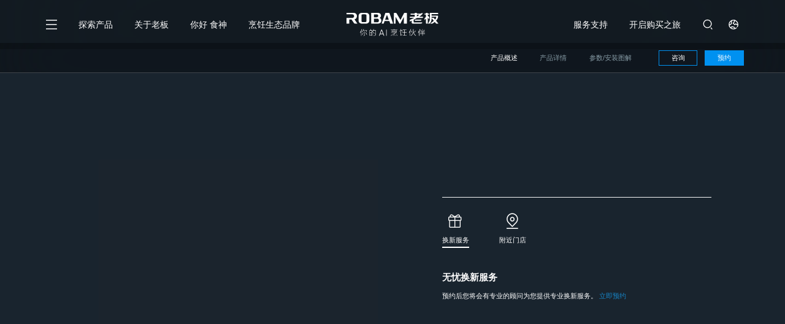

--- FILE ---
content_type: text/html; charset=UTF-8
request_url: https://www.robam.com/product/detail/186.html
body_size: 8212
content:
<!DOCTYPE html>
<html lang="zh">
  <head>
  <meta charset="UTF-8">
  <meta http-equiv="X-UA-Compatible" content="ie=edge">
  <meta name="viewport" content="width=device-width, initial-scale=1.0, maximum-scale=1,minimum-scale=1,user-scalable=no">
  <meta name="keywords" content="">
  <meta name="description" content="">
  <meta name="format-detection" content="telephone=no" />
  <title></title>

<!--<link href="/bocweb/change/css/common.min.css" rel="stylesheet"></head>-->
<link href="/bocweb/change/css/product_detail_even.min.css?v=2" rel="stylesheet"></head>
<script type="text/javascript" src="//player.youku.com/jsapi"></script>
<!--<script type="text/javascript" src="//api.map.baidu.com/api?v=2.0&ak=bqEGs4GKTHMyqlGGrfy43bI5E6M4lTHf"></script>-->
<link rel="stylesheet" href="/bocweb/new/font/font-helvetica.css">

<body data-id="186" data-type="pro" data-pid="186">
  <img src="https://www.robam.com/upload/" style="display: none" alt="">
  <link rel="stylesheet" href="https://www.robam.com/bocweb/change/css/common.min.css?v=62" type="text/css" media="screen" charset="utf-8"><link rel="stylesheet" href="https://www.robam.com/bocweb/v4/header/css/index4.min.css?v=62" type="text/css" media="screen" charset="utf-8"><script src="https://www.robam.com/bocweb/js/jquery-1.11.3.js?v=62" type="text/javascript" charset="utf-8"></script>
<meta name="baidu-site-verification" content="code-OvNMstctrR" />
<script>
var _hmt = _hmt || [];
(function() {
  var hm = document.createElement("script");
  hm.src = "https://hm.baidu.com/hm.js?8abe138fa515cf5bfa692f05440f6950";
  var s = document.getElementsByTagName("script")[0]; 
  s.parentNode.insertBefore(hm, s);
})();
</script>
<script src="https://www.robam.com/bocweb/v4/header/js/header.js?v=7"></script>


<header class="ub-header fixed dark">
  <div class="ub-header-bar">
    <div class="nav-icon menu-btn mobile-flex">
      <img src="https://www.robam.com/bocweb/v4/header/images/icon_menu.svg" class="img-light">
      <img src="https://www.robam.com/bocweb/v4/header/images/icon_menu_white.svg" class="img-dark">
    </div>
    <div class="ub-header-nav pc-flex ">
      <div class="nav-icon menu-btn">
        <img src="https://www.robam.com/bocweb/v4/header/images/icon_menu.svg" class="img-light">
        <img src="https://www.robam.com/bocweb/v4/header/images/icon_menu_white.svg" class="img-dark">
      </div>
      <a href="javascript:;" class="nav-item" data-id="1">探索产品</a>
      <a href="javascript:;" class="nav-item" data-id="2">关于老板</a>
      <a href="https://www.robam.com/roki.html" class="nav-item" >你好 食神</a>
      <!--<a href="https://www.robam.com/roki.html" class="nav-item hi-roki" data-id="">-->
      <!--  <img src="https://www.robam.com/bocweb/v4/header/images/txt_hi_roki.png" alt="roki">-->
      <!--</a>-->
      <a href="javascript:;" class="nav-item" data-id="4">烹饪生态品牌</a>
    </div>
    <a href="/" title="返回首页" class="header-logo">
      <!--<img src="https://www.robam.com/bocweb/v4/header/images/logo2.svg?v=9" class="img-light">-->
      <img src="https://www.robam.com/bocweb/v4/header/images/logo_white_v3.svg" class="img-dark">
    </a>
    <div class="ub-header-nav pc-flex flex-end">
      <a href="javascript:;" class="nav-item" data-id="5">服务支持</a>
      <a href="javascript:;" class="nav-item" data-id="6">开启购买之旅</a>
      <a href="https://www.robam.com/product/search.html" class="nav-icon right">
        <img src="https://www.robam.com/bocweb/v4/header/images/icon_search.svg" class="img-light">
        <img src="https://www.robam.com/bocweb/v4/header/images/icon_search_white.svg" class="img-dark">
      </a>
      <a href="javascript:;" class="nav-icon right global-btn">
        <img src="https://www.robam.com/bocweb/v4/header/images/icon_global.svg" class="img-light">
        <img src="https://www.robam.com/bocweb/v4/header/images/icon_global_white.svg" class="img-dark">
      </a>
    </div>
    <a href="https://www.robam.com/product/search.html" class="nav-icon mobile-flex">
      <img src="https://www.robam.com/bocweb/v4/header/images/icon_search.svg" class="search-icon img-light">
      <img src="https://www.robam.com/bocweb/v4/header/images/icon_search_white.svg" class="search-icon img-dark">
    </a>
  </div>
</header>

<div class="ub-header-popup">
  <div class="uhd-popup-mask"></div>
  <div class="uhd-popup-container">
    <div class="uhd-popup-main">
      <img src="https://www.robam.com/bocweb/v4/header/images/header_caidai.png" class="uhd-caidai pc-">
      <img src="https://www.robam.com/bocweb/v4/header/images/header_caidai_m.png" class="uhd-caidai mobile-">
      <div class="uhd-popup-page">
        <div class="uhd-page__hd">
          <div class="uhd-close-btn hv-opacity">
            <img src="https://www.robam.com/bocweb/v4/header/images/icon_close.svg" class="icon">
            <span class="label">关闭</span>
          </div>
        </div>
        <div class="uhd-page__bd">
          <div class="uhd-level-card level-1">
            <div class="uhd-nav-list">
              <!-- 一级导航 data-id里面放一级导航的id, 如果没有二级导航，href直接放链接 -->
                                            <a href="javascript:;" class="uhd-nav-item" data-id="1">
                                <div class="label flex-center">
                                    <div class="label flex-center">探索产品</div>
                                </div>
                <img src="https://www.robam.com/bocweb/v4/header/images/icon_arrow.svg" class="arr">
              </a>
                                            <a href="javascript:;" class="uhd-nav-item" data-id="2">
                                <div class="label flex-center">
                                    <div class="label flex-center">关于老板</div>
                                </div>
                <img src="https://www.robam.com/bocweb/v4/header/images/icon_arrow.svg" class="arr">
              </a>
                                          <a href="https://www.robam.com/roki.html" class="uhd-nav-item">
                                <div class="label flex-center">
                                    <div class="label flex-center">你好 食神</div>
                                </div>
                <img src="https://www.robam.com/bocweb/v4/header/images/icon_arrow.svg" class="arr">
              </a>
                                            <a href="javascript:;" class="uhd-nav-item" data-id="4">
                                <div class="label flex-center">
                                    <div class="label flex-center">烹饪生态品牌</div>
                                </div>
                <img src="https://www.robam.com/bocweb/v4/header/images/icon_arrow.svg" class="arr">
              </a>
                                            <a href="javascript:;" class="uhd-nav-item" data-id="5">
                                <div class="label flex-center">
                                    <div class="label flex-center">服务支持</div>
                                </div>
                <img src="https://www.robam.com/bocweb/v4/header/images/icon_arrow.svg" class="arr">
              </a>
                                            <a href="javascript:;" class="uhd-nav-item" data-id="6">
                                <div class="label flex-center">
                                    <div class="label flex-center">开启购买之旅</div>
                                </div>
                <img src="https://www.robam.com/bocweb/v4/header/images/icon_arrow.svg" class="arr">
              </a>
                            <!--<a href="javascript:;" class="uhd-nav-item">
                <div class="label flex-center">
                  <img src="https://www.robam.com/bocweb/v4/header/images/txt_hi_roki.png" class="img-label">
                </div>
                <img src="https://www.robam.com/bocweb/v4/header/images/icon_arrow.svg" class="arr">
              </a>
              <a href="javascript:;" class="uhd-nav-item">
                <div class="label flex-center">烹饪生态</div>
                <img src="https://www.robam.com/bocweb/v4/header/images/icon_arrow.svg" class="arr">
              </a>
              <a href="javascript:;" class="uhd-nav-item">
                <div class="label flex-center">服务支持</div>
                <img src="https://www.robam.com/bocweb/v4/header/images/icon_arrow.svg" class="arr">
              </a>
              <a href="javascript:;" class="uhd-nav-item">
                <div class="label flex-center">开启购买之旅</div>
                <img src="https://www.robam.com/bocweb/v4/header/images/icon_arrow.svg" class="arr">
              </a>-->
            </div>
            <!-- 1级导航下面部分 -->
            <div class="uhd-single-menu">
              <a href="https://aio.robam.com/JLP6E0" target="_blank" class="uhd-nav-item">
                <div class="label">咨询在线客服</div>
              </a>
              <a href="https://www.robam.com/store.html" class="uhd-nav-item">
                <div class="label">寻找体验店</div>
              </a>
              <a href="https://www.robam.com/faq.html" class="uhd-nav-item">
                <div class="label">常见问题与解答</div>
              </a>
              <div class="uhd-nav-item">
                <div class="label"><span class="grey">国家/地区：</span>中国大陆（简体中文）</div>
              </div>
            </div>
          </div>
          <!-- 二级导航盒子 -->
          <div class="uhd-level-card level-2 hidden">
            <div class="uhd-l2-menu">
              <div class="uhd-menu-back">
                <div class="back-btn hv-opacity">
                  <img src="https://www.robam.com/bocweb/v4/header/images/icon_arrow_left.svg" class="icon">
                </div>
                <div class="bread-list">
                  
                </div>
              </div>
              <!-- 二级导航列表, data-pid显示一级导航的id, data-id里面显示二级导航对应的id, 如果没有三级导航，href直接放链接 -->
              <div class="uhd-nav-list second">
                
              </div>
              <div class="uhd-photos mobile-flex"></div>
              <!-- 二级导航end -->
            </div>
          </div>
        </div>
        <!-- 一级底部 -->
        <div class="uhd-page__ft flex-between">
          <a href="https://aio.robam.com/vTXiKT" class="uhd-ft-btn flex-center primary hv-opacity">
            <img src="https://www.robam.com/bocweb/v4/header/images/icon_yypj.svg" class="icon">
            <div class="label">限时领券</div>
          </a>
          <a href="https://www.robam.com/contact.html" class="uhd-ft-btn flex-center normal hv-opacity">
            <img src="https://www.robam.com/bocweb/v4/header/images/icon_lxwm.svg" class="icon">
            <div class="label">联系我们</div>
          </a>
        </div>
      </div>
      <!-- 三级导航 -->
      <div class="uhd-subpage pc-flex">
        <div class="uhd-tnavs">
          <!-- 三级导航列表, data-pid放父类二级导航的id -->
          <div class="uhd-tnavs-view" data-pid="">

          </div>
        </div>
        <div class="uhd-photos pc-flex">
          
        </div>
      </div>
    </div>
  </div>
</div>

<div class="uhd-header-mask"></div>
<div class="header-language-dialog"
  style="background: url('/bocweb/change/img/a2e7a724.pc_header_bg.jpg') center top / cover no-repeat; ">
  <div class="language-close hv-opacity">
    <i class="rb-ico ico-adclose"></i>
  </div>
  <div class="language-title">请选择您的地区</div>
  <div class="language-box">
    <a href="https://www.robam.com/" class="hv-opacity">
      <img src="/bocweb/change/img/aac1c304.flag_cn.svg" class="flag-map" alt="">
      <span>中国大陆 / 简体中文</span>
    </a>
    <a href="https://www.robamworld.com/" class="hv-opacity">
      <img src="/bocweb/change/img/c18ffe73.flag_usa.svg" class="flag-map" alt="">
      <span>United States / EN</span>
    </a>
    <a href="https://www.robamworld.com/es/" class="hv-opacity">
      <img src="/bocweb/change/img/a786e9ac.flag_esp.svg" class="flag-map" alt="">
      <span>Reino de España / ES</span>
    </a>
  </div>
</div>  <div class="page">
 
    <div class="prd-header">
      <div class="prd-header-container flex-between">
        <div class="prd-header__title"></div>
        <div class="prd-header__actions">
          <div class="prd-header__nav">
            <a href="javascript:;" class="hv-opacity header-nav active" data-id="tab1">产品概述</a>
            <a href="javascript:;" class="hv-opacity header-nav" data-id="tab2">产品详情</a>
            <!---->
            <a href="javascript:;" class="hv-opacity header-nav" data-id="tab4">参数/安装图解</a>
          </div>
          <a href="javascript:;" class="prd-buy-btn hv-opacity buy-btn flex-center">咨询</a>
          <a href="javascript:;" class="service-btn hv-opacity flex-center">预约</a>
        </div>
      </div>
    </div>
    <div class="mob-info-opheader mobile-flex">
    <div class="opheader-main">
      <div class="left">
        <div class="mob-info-tabs">
          <div class="main">
            <div class="tab flex-center active" data-id="tab1">产品概述</div>
            <span>|</span>
            <div class="tab flex-center" data-id="mtab2">产品详情</div>
              <span>|</span>
              <div class="tab flex-center" data-id="tab4">参数/安装图解</div>
                        <span style="visibility: hidden;">|</span>
          </div>
        </div>
      </div>
      <div class="right">
        <div class="btn flex-center mob-pro-order" style="cursor:pointer">预约</div>
      </div>
    </div>
  </div>
    <!-- 产品概述 -->
    <div class="pinfo-main" id="tab1">
      <div class="pinfo-main__left">
        <div class="pinfo-swiper swiper-container pc-">
          <div class="swiper-wrapper">
                                
              <div class="swiper-slide">
              <div class="photo">
                <img src="https://www.robam.com/upload/" class="contain-img" alt="">
              </div>
            </div>
                        
          </div>
        </div>
        <div class="pinfo-thumb flex-center pc-flex">
                            
            <div class="thumb-item hv-opacity">
              <img src="https://www.robam.com/upload/" class="contain-img" alt="">
            </div>
                    
        </div>
        <div class="pinfo-mob-swiper-box mobile-">
          <div class="pinfo-mob-swiper swiper-container">
            <div class="swiper-wrapper">
                                    
                <div class="swiper-slide">
                <div class="photo">
                  <img src="https://www.robam.com/upload/" class="contain-img" alt="">
                </div>
              </div>
                            
            </div>
            <div class="pinfo-mob-pagination swiper-pagination pinfo-mob-pagination1"></div>
          </div>
        </div>
        
      </div>
      <div class="pinfo-main__right">
        <div class="pinfo-main__modole">
          
          <!-- <div class="pinfo-tags">
                        <div class="tag type2"></div>
          </div> -->

          
                    <h1 class="title" style="color:#FFFFFF"></h1>
          <h1 class="btitle" style="color:#FFFFFF"></h1>
          <div class="desc" style="color:#FFFFFF"></div>
        </div>
        
        <div class="pinfo-mob-detail">
                    <!--             <div data-rule="0" class="item qr-rule">
              <div class="icon flex-center">
                <i class="rb-icon icon-scene"></i>
              </div>
              <span>场景手册</span>
            </div>
           -->

          <a href="https://www.robam.com/activity/detail/1.html" data-rule="1" class="item active">
            <div class="icon flex-center">
              <i class="rb-icon icon-mgift"></i>
            </div>
            <span>换新服务</span>
          </a>
          <!-- <a href="https://www.robam.com/map.html?point=,&str=" target="_blank" class="item" data-lat="" data-rule="2" data-lng="">
            <div class="icon flex-center">
              <i class="rb-icon icon-location"></i>
            </div>
            <span>附近门店</span>
          </a> -->
          <a href="https://www.robam.com/store.html" target="_blank" class="item" data-lat="" data-rule="2" data-lng="">
            <div class="icon flex-center">
              <i class="rb-icon icon-location"></i>
            </div>
            <span>附近门店</span>
          </a>
          <div class="item mobile-" id="pro-services" data-rule="3">
            <div class="icon flex-center">
              <i class="rb-icon icon-service"></i>
            </div>
            <span>产品咨询</span>
          </div>
        </div>
        <div class="pinfo-detail-box">
                    <!--             <div class="pinfo-detail" data-rule="0">
              <div class="pinfo-qrcode">
                <div class="qrcode-photo">
                  <img src="https://www.robam.com/upload/2020/11/27/16064611523488vtrta.png" class="contain-img" alt="">
                </div>
                <span>扫码查看场景手册</span>
              </div>
            </div>
           -->
          <div class="pinfo-detail active" data-rule="1">
            <!-- <div class="icon">
              <i class="rb-icon icon-rechange"></i>
            </div> -->
            <div class="info">
              <div class="info-title">无忧换新服务</div>
              <div class="info-desc">预约后您将会有专业的顾问为您提供专业换新服务。 <a href="https://www.robam.com/activity/detail/1.html" target="_blank" class="order-btn hv-opacity">立即预约</a></div>
            </div>
            
          </div>
          <!-- <a href="http://api.map.baidu.com/marker?location=,&title=我的位置&content=&output=html&src=webapp.baidu.openAPIdemo" class="pinfo-detail pc-flex"> -->
          <div class="pinfo-detail" data-rule="2">
            <!-- <div class="icon">
              <i class="rb-icon icon-location"></i>
            </div> -->
            <div class="info">
              <div class="info-title">附近门店</div>
              <!-- <div class="info-desc" data-lat="" data-lng="" data-city=""> <a href="https://www.robam.com/map.html?point=,&str=" target="_blank" class="order-btn hv-opacity">前往购买</a></div> -->
              <div class="info-desc" data-lat="" data-lng="" data-city=""> <a href="https://www.robam.com/store.html" target="_blank" class="order-btn hv-opacity">前往购买</a></div>
            </div>
            
          </div>
        </div>
      </div>
    </div>
    <div class="pinfo-content pc-" id="tab2">
          </div>
    <div class="pinfo-content mobile-">
          </div>


    <!---->
    <!-- 产品参数 -->
    <div class="pro-size-box" id="tab4" style="display:block!important;">
      <div class="prd-card" >
        <div class="prd-size-container">
          <div class="prd-card__title hv-opacity">
            <span>产品参数</span>
            <i class="rb-ico ico-down pc-"></i>
            <i class="rb-ico ico-arr_r mobile-"></i>
          </div>
          <div class="prd-card-content">
            <div class="size-box">
              
            </div>
          </div>
        </div>
       
      </div>
      <div class="prd-card" data-id="2">
        <div class="prd-size-container">
          <div class="prd-card__title hv-opacity">
            <span>安装图解</span>
            <i class="rb-ico ico-down pc-"></i>
            <i class="rb-ico ico-arr_r mobile-"></i>
          </div>
          <div class="prd-card-content">
            <div class="install-box">
            </div>
          </div>
        </div>
       
      </div>
    </div>
          
    
            
    <!-- 相关推荐 -->
      </div>

  <!-- 弹窗 -->
  <!-- <div class="qr-mask" style="height:100%"></div>
  <div class="qr-dialog" data-rule="0">
    <div class="qr-dialog-title">
      查看厨房场景手册
    </div>
    <div class="qr-dialog-photo">
      <img src="https://www.robam.com/upload/2020/11/27/16064611523488vtrta.png" id="qrcode-photo" class="contain-img" alt="">
    </div>
    <div class="qr-dialog-desc">截图保存二维码</div>
    <div class="qr-ft-title">微信扫一扫<span>二维码</span>查看厨房场景手册</div>
  </div>
  <div class="qr-dialog" data-rule="4">
    <div class="qr-dialog-title">
      查看产品使用指南
    </div>
    <div class="qr-dialog-photo">
      <img src="https://www.robam.com/upload/" id="qrcode-photo" class="contain-img" alt="">
    </div>
    <div class="qr-dialog-desc">截图保存二维码</div>
    <div class="qr-ft-title">微信扫一扫<span>二维码</span>查看产品使用指南</div>
  </div> -->
  <footer class="nrb-footer pc-">
  <div class="container">
    <div class="footer-nav">
      <div class="footer-list">
        <div class="footer-nav-title">产品中心</div>
        <div class="list">
                       <a href="https://www.robam.com/roki/cate.html" class="hv-opacity">
            ROKI数字厨电          </a>
                    <a href="https://www.robam.com/suit.html" class="hv-opacity">
            套系产品          </a>
                    <a href="https://www.robam.com/product/category/1.html" class="hv-opacity">
            油烟机          </a>
                    <a href="https://www.robam.com/product/category/7.html" class="hv-opacity">
            燃气灶          </a>
                    <a href="https://www.robam.com/product/category/9.html" class="hv-opacity">
            蒸烤一体机          </a>
                    <a href="https://www.robam.com/product/category/147.html" class="hv-opacity">
            灶蒸烤一体机          </a>
                    <a href="https://www.robam.com/product/category/75.html" class="hv-opacity">
            高性能集成灶          </a>
                    <a href="https://www.robam.com/product/category/5.html" class="hv-opacity">
            集成油烟机          </a>
                    <a href="https://www.robam.com/product/category/8.html" class="hv-opacity">
            蒸箱          </a>
                    <a href="https://www.robam.com/product/category/10.html" class="hv-opacity">
            电烤箱          </a>
                    <a href="https://www.robam.com/product/category/6.html" class="hv-opacity">
            中央吸油烟机          </a>
                    <a href="https://www.robam.com/product/category/11.html" class="hv-opacity">
            洗碗机          </a>
                    <a href="https://www.robam.com/product/category/12.html" class="hv-opacity">
            净水机          </a>
                    <a href="https://www.robam.com/product/category/15.html" class="hv-opacity">
            燃气热水器          </a>
                    <a href="https://www.robam.com/product/category/17.html" class="hv-opacity">
            集成洗碗机          </a>
                    <a href="https://www.robam.com/product/category/180.html" class="hv-opacity">
            水槽          </a>
                    <a href="https://www.robam.com/product/category/13.html" class="hv-opacity">
            消毒柜          </a>
                    <a href="https://www.robam.com/product/category/167.html" class="hv-opacity">
            消存一体机          </a>
                    <a href="https://www.robam.com/product/category/78.html" class="hv-opacity">
            薄嵌系列冰箱          </a>
                     
        </div>
      </div>
      <div class="footer-list">
        <div class="footer-nav-title">购买渠道</div>
        <div class="list">
            <a class="hv-opacity" href="https://www.robam.com/store.html">附近门店</a>
                        <a href="https://www.shoprobam.com" target="_blank" >官方商城</a>
                        <a href="http://mall.jd.com/index-1000001402.html" target="_blank" >京东旗舰店</a>
                        <a href="https://robam.tmall.com" target="_blank" >天猫旗舰店</a>
                        <a href="http://shop.suning.com/30000021/index.html" target="_blank" >苏宁旗舰店</a>
                        <a href="https://v.douyin.com/ircmJj9j/" target="_blank" >抖音旗舰店</a>
                    </div>
      </div>
      <div class="footer-list">
        <div class="footer-nav-title">用户服务</div>
        <div class="list">
            <a href="/activity/reform.html" class="hv-opacity">无忧厨改</a>
                    <a href="/service/center.html" class="hv-opacity">服务产品中心</a>
                    <a href="/service.html?type=order" class="hv-opacity">服务预约</a>
                    <a href="/services/policy.html" class="hv-opacity">服务须知</a>
                    <a href="/services/charge.html" class="hv-opacity">收费标准</a>
                    <a href="/faq.html" class="hv-opacity">常见问答</a>
                    <a href="https://www.robam.com/store.html" class="hv-opacity">附近门店</a>
                  </div>
      </div>
      <div class="footer-list">
        <div class="footer-nav-title">联系我们</div>
        <div class="list">
          <a href="https://www.robam.com/contact.html" class="hv-opacity">联系我们</a>
          <a href="https://www.robam.com/active.html" class="hv-opacity">老板食神APP</a>
          <!-- <a href="https://www.robam.com/project/matching.html" class="hv-opacity">工程合作</a> -->
          <a href="https://www.robam.com/project/join.html" class="hv-opacity">招商加盟</a>
          <!-- <a href="https://www.robam.com/project/detail.html" class="hv-opacity">中央吸油烟机合作</a> -->
          <!--<a href="http://srm.hzrobam.com/sys/portalarchives.do?act=search" class="hv-opacity">供应商</a>-->
          <!--<a href="javascript:;" class="hv-opacity">意见反馈</a>-->
        </div>
      </div>
      <div class="footer-list">
        <div class="footer-nav-title">新闻中心</div>
        <div class="list">
          <a href="https://www.robam.com/news.html" class="hv-opacity">新闻资讯</a>
          <a href="https://www.robam.com/video.html" class="hv-opacity">视频中心</a>
        </div>
      </div>
      <div class="footer-list">
        <div class="footer-nav-title">关于老板</div>
        <div class="list">
          <a href="https://www.robam.com/about.html" class="hv-opacity">企业介绍</a>
          <a href="https://www.robam.com/laoban/culture.html" class="hv-opacity">企业文化</a>
          <a href="https://www.robam.com/about/history.html" class="hv-opacity">发展历程</a>
          <a href="https://www.robam.com/about/honor.html" class="hv-opacity">荣誉殿堂</a>
          <a href="https://www.robam.com/laoban/social.html" class="hv-opacity">社会责任</a>
          <a href="https://www.robam.com/about/innovate.html" class="hv-opacity">技术创新</a>
          <a href="https://www.robam.com/laoban/university.html" class="hv-opacity">老板大学</a>
          <a href="https://www.robam.com/about/globals.html" class="hv-opacity">全球布局</a>
          <!--<a href="javascript:;" class="hv-opacity">质量诚信</a>-->
        </div>
      </div>
      <div class="footer-list">
        <div class="footer-nav-title">投资者关系</div>
        <div class="list">
          <a href="https://www.robam.com/about/investment.html" class="hv-opacity">定期报告</a>
          <a href="https://www.robam.com/about/company.html" class="hv-opacity">企业公告 </a>
          <a href="https://www.robam.com/about/quotations.html" class="hv-opacity">投资者语录</a>
          <a href="https://www.robam.com/2024年企业质量诚信报告.pdf" target="_blank;" class="hv-opacity">诚信报告</a>
        </div>
      </div>
      <div class="footer-list">
        <div class="footer-nav-title">人才招聘</div>
        <div class="list">
          <a href="https://www.robam.com/recruit.html" class="hv-opacity">招聘首页</a>
          <a href="https://app.mokahr.com/apply/robam/27897" class="hv-opacity">社会招聘 </a>
          <a href="https://app.mokahr.com/campus-recruitment/robam/45810#/" class="hv-opacity">校园招聘</a>
        </div>
      </div>
      <div class="footer-list">
        <div class="footer-nav-title">工程合作</div>
        <div class="list">
          <a href="https://www.robam.com/project.html" class="hv-opacity">工程合作首页</a>
          <a href="https://www.robam.com/project/matching.html" class="hv-opacity">工程厨电配套</a>
          <a href="https://www.robam.com/project/detail.html" class="hv-opacity">中央吸油烟机 </a>
          <!-- <a href="https://www.robam.com/product/work.html" class="hv-opacity">工程产品中心</a> -->
          <a href="/project.html?type=pro" class="hv-opacity">工程产品中心</a>
        </div>
      </div>
      <div class="footer-list">
        <div class="footer-nav-title">老板子品牌</div>
        <div class="list">
          <a href="https://dachoo.robam.com/" target="_blank" class="hv-opacity">大厨品牌</a>
          <a href="https://www.robam.com/roki" class="hv-opacity">ROKI数字厨电</a>
          <a href="http://www.mqkitchen.com/" class="hv-opacity">MQ名气</a>
          <a href="https://chuyuan.robam.com/" class="hv-opacity">厨源品牌</a>
        </div>
      </div>
    </div>
    <div class="footer-st">
      <div class="left">
        
        <div class="footer-links" style="margin-left:0px">
          <a href="https://www.robamworld.com/#page01" class="ft-link hv-opacity">海外官网</a>
          <span>｜</span>
          <a href="https://www.robam.com/privacy.html" class="ft-link hv-opacity">隐私条款</a>
          <span>｜</span>
          <a href="https://www.robam.com/webmap.html" class="ft-link hv-opacity">网站地图</a>
          <span>｜</span>
          <a href="https://www.robam.com/law.html" class="ft-link hv-opacity">法律声明</a>
          <span>｜</span>
          <a href="http://mail.robam.com/" class="ft-link hv-opacity">企业邮箱</a>
          <span>｜</span>
          <a href="https://www.robam.com/link.html" class="ft-link hv-opacity">友情链接</a>
          <!--<span>｜</span>-->
          <!--<a href="javascript:;" class="ft-link hv-opacity">站长统计</a>-->
        </div>
      </div>
      <div class="right">
        <div class="ft-tel-box">
          <div class="title">全国统一服务热线</div>
          <a href="tel:9510-5855" class="ft-tel">9510-5855</a>
        </div>
        <div class="ft-social-link">
          <a href="javascript:void(0);" class="social-link">
            <i class="rb-ico ico-ft_wx hv-opacity"></i>
            <div class="ft-popup">
              <img src="https://www.robam.com/bocweb/service/wx.jpeg" alt="">
            </div>
          </a>
          <a href="https://weibo.com/robam?refer_flag=1001030102_&noscale_head=1&is_hot=1#_0" class="social-link">
            <i class="rb-ico ico-ft_wb hv-opacity"></i>
          </a>
          <a href="javascript:void(0);" class="social-link">
            <i class="rb-ico ico-ft_dy hv-opacity">
            </i>
            <div class="ft-popup">
              <img src="https://www.robam.com/bocweb/service/dy.jpg" alt="">
            </div>
          </a>
          <a href="javascript:void(0)" class="social-link">
            <i class="rb-ico ico-ft_hg hv-opacity">
              
            </i>
            <div class="ft-popup">
              <img src="https://www.robam.com/bocweb/service/pr.png" alt="">
            </div>
          </a>
        </div>
      </div>
    </div>
    <div class="footer-copyright">
      <span>©1979-2025杭州老板电器版权所有</span>
      <a href="https://beian.miit.gov.cn/" target="_blank" class="hv-opacity">浙ICP备05008711号-6</a>
      <a href="https://beian.miit.gov.cn/" target="_blank" class="hv-opacity">浙公网安备33011302000751号</a>
    </div>
  </div>
</footer>
<footer class="nrb-footer mobile-">
  <div class="mfooter-hd">
    
    <a href="tel:9510-5855" class="mft-tel" style="margin-top:0">
      <span class="title">全国统一服务热线</span>
      <span class="tel">9510-5855</span>  
    </a>
    <div class="mft-social-link">
      <a href="javascript:void(0)" data-url="https://www.robam.com/bocweb/service/wx.jpeg" data-tips="微信扫描二维码查看公众号" data-title="老板微信公众号" class="social-link social-qr-link">
        <i class="rb-ico ico-ft_wx"></i>
      </a>
      <a href="https://weibo.com/robam?refer_flag=1001030102_&noscale_head=1&is_hot=1#_0" class="social-link">
        <i class="rb-ico ico-ft_wb"></i>
      </a>
      <a href="javascript:void(0)" data-url="https://www.robam.com/bocweb/service/dy.jpg" data-tips="抖音扫描二维码查看老板抖音号" data-title="老板电器抖音号" class="social-link social-qr-link">
        <i class="rb-ico ico-ft_dy"></i>
      </a>
      <a href="javascript:void(0)" data-url="https://www.robam.com/bocweb/service/pr.png" data-tips="微信扫描二维码查看小程序" data-title="老板烹饪创作工场" class="social-link social-qr-link">
        <i class="rb-ico ico-ft_hg"></i>
      </a>
    </div>
  </div>
  <div class="mfooter-body">
    <div class="mfooter-nav">
      <div class="footer-list"  data-index="0">
        <div class="footer-nav-title">
          <span>产品中心</span>
          <img src="[data-uri]" >
        </div>
        <div class="list">
            
                      <a href="https://www.robam.com/roki/cate.html" class="hv-opacity">
            ROKI数字厨电          </a>
                    <a href="https://www.robam.com/suit.html" class="hv-opacity">
            套系产品          </a>
                    <a href="https://www.robam.com/product/category/1.html" class="hv-opacity">
            油烟机          </a>
                    <a href="https://www.robam.com/product/category/7.html" class="hv-opacity">
            燃气灶          </a>
                    <a href="https://www.robam.com/product/category/9.html" class="hv-opacity">
            蒸烤一体机          </a>
                    <a href="https://www.robam.com/product/category/147.html" class="hv-opacity">
            灶蒸烤一体机          </a>
                    <a href="https://www.robam.com/product/category/75.html" class="hv-opacity">
            高性能集成灶          </a>
                    <a href="https://www.robam.com/product/category/5.html" class="hv-opacity">
            集成油烟机          </a>
                    <a href="https://www.robam.com/product/category/8.html" class="hv-opacity">
            蒸箱          </a>
                    <a href="https://www.robam.com/product/category/10.html" class="hv-opacity">
            电烤箱          </a>
                    <a href="https://www.robam.com/product/category/6.html" class="hv-opacity">
            中央吸油烟机          </a>
                    <a href="https://www.robam.com/product/category/11.html" class="hv-opacity">
            洗碗机          </a>
                    <a href="https://www.robam.com/product/category/12.html" class="hv-opacity">
            净水机          </a>
                    <a href="https://www.robam.com/product/category/15.html" class="hv-opacity">
            燃气热水器          </a>
                    <a href="https://www.robam.com/product/category/17.html" class="hv-opacity">
            集成洗碗机          </a>
                    <a href="https://www.robam.com/product/category/180.html" class="hv-opacity">
            水槽          </a>
                    <a href="https://www.robam.com/product/category/13.html" class="hv-opacity">
            消毒柜          </a>
                    <a href="https://www.robam.com/product/category/167.html" class="hv-opacity">
            消存一体机          </a>
                    <a href="https://www.robam.com/product/category/78.html" class="hv-opacity">
            薄嵌系列冰箱          </a>
                     
          
        </div>
      </div>
      <div class="footer-list" data-index="1">
        <div class="footer-nav-title">
          <span>购买渠道</span>
          <img src="[data-uri]" >
        </div>
        <div class="list">
            <a class="hv-opacity" href="https://www.robam.com/store.html">附近门店</a>
                        <a class="hv-opacity" href="https://www.shoprobam.com" target="_blank" >官方商城</a>
                        <a class="hv-opacity" href="http://mall.jd.com/index-1000001402.html" target="_blank" >京东旗舰店</a>
                        <a class="hv-opacity" href="https://robam.tmall.com" target="_blank" >天猫旗舰店</a>
                        <a class="hv-opacity" href="http://shop.suning.com/30000021/index.html" target="_blank" >苏宁旗舰店</a>
                        <a class="hv-opacity" href="https://v.douyin.com/ircmJj9j/" target="_blank" >抖音旗舰店</a>
                    </div>
      </div>
      <div class="footer-list" data-index="2">
        <div class="footer-nav-title">
          <span>用户服务</span>
          <img src="[data-uri]" >
        </div>
        <div class="list">
            <a href="/activity/reform.html" class="hv-opacity">无忧厨改</a>
                    <a href="/service/center.html" class="hv-opacity">服务产品中心</a>
                    <a href="/service.html?type=order" class="hv-opacity">服务预约</a>
                    <a href="/services/policy.html" class="hv-opacity">服务须知</a>
                    <a href="/services/charge.html" class="hv-opacity">收费标准</a>
                    <a href="/faq.html" class="hv-opacity">常见问答</a>
                    <a href="https://www.robam.com/store.html" class="hv-opacity">附近门店</a>
                  </div>
      </div>
      <div class="footer-list" data-index="3">
        <div class="footer-nav-title">
          <span>联系我们</span>
          <img src="[data-uri]" >
        </div>
        <div class="list">
          <a href="https://www.robam.com/contact.html" class="hv-opacity">联系我们</a>
          <a href="https://www.robam.com/active.html" class="hv-opacity">老板食神APP</a>
          <!-- <a href="https://www.robam.com/project/matching.html" class="hv-opacity">工程合作</a> -->
          <a href="https://www.robam.com/project/join.html" class="hv-opacity">招商加盟</a>
          <!--<a href="https://www.robam.com/contact.html" class="hv-opacity">联系我们</a>
          <a href="https://www.robam.com/project.html" class="hv-opacity">工程合作</a>
          <a href="https://www.robam.com/project/matching.html" class="hv-opacity">工程厨电配套</a>
          <a href="https://www.robam.com/project/join.html" class="hv-opacity">招商加盟</a>
          <a href="https://www.robam.com/project/detail.html" class="hv-opacity">中央吸油烟机合作</a>-->
          <!--<a href="http://srm.hzrobam.com/sys/portalarchives.do?act=search" class="hv-opacity">供应商</a>-->
          <!--<a href="javascript:;" class="hv-opacity">意见反馈</a>-->
        </div>
      </div>
      <div class="footer-list" data-index="4">
        <div class="footer-nav-title">
          <span>新闻中心</span>
          <img src="[data-uri]" >
        </div>
        <div class="list">
          <a href="https://www.robam.com/news.html" class="hv-opacity">新闻资讯</a>
          <a href="https://www.robam.com/video.html" class="hv-opacity">视频中心</a>
        </div>
      </div>
      <div class="footer-list" data-index="5">
        <div class="footer-nav-title">
          <span>关于老板</span>
          <img src="[data-uri]" >
        </div>
        <div class="list">
          <a href="https://www.robam.com/about.html" class="hv-opacity">企业介绍</a>
          <a href="https://www.robam.com/laoban/culture.html" class="hv-opacity">企业文化</a>
          <a href="https://www.robam.com/about/history.html" class="hv-opacity">发展历程</a>
          <a href="https://www.robam.com/about/honor.html" class="hv-opacity">荣誉殿堂</a>
          <a href="https://www.robam.com/laoban/social.html" class="hv-opacity">社会责任</a>
          <a href="https://www.robam.com/about/innovate.html" class="hv-opacity">技术创新</a>
          <a href="https://www.robam.com/laoban/university.html" class="hv-opacity">老板大学</a>
          <a href="https://www.robam.com/about/globals.html" class="hv-opacity">全球布局</a>
          <!--<a href="javascript:;" class="hv-opacity">质量诚信</a>-->
        </div>
      </div>
      <div class="footer-list" data-index="6">
        <div class="footer-nav-title">
          <span>投资者关系</span>
          <img src="[data-uri]" >
        </div>
        <div class="list">
          <a href="https://www.robam.com/about/investment.html" class="hv-opacity">定期报告</a>
          <a href="https://www.robam.com/about/company.html" class="hv-opacity">企业公告 </a>
          <a href="https://www.robam.com/about/quotations.html" class="hv-opacity">投资者语录</a>
          <a href="https://www.robam.com/2024年企业质量诚信报告.pdf" target="_blank;" class="hv-opacity">诚信报告</a>
        </div>
      </div>
      <div class="footer-list" data-index="7">
        <div class="footer-nav-title">
          <span>人才招聘</span>
          <img src="[data-uri]" >
        </div>
        <div class="list">
          <a href="https://www.robam.com/recruit.html" class="hv-opacity">招聘首页</a>
          <a href="https://app.mokahr.com/apply/robam/27897" class="hv-opacity">社会招聘 </a>
          <a href="https://app.mokahr.com/campus-recruitment/robam/45810#/" class="hv-opacity">校园招聘</a>
          <!--<a href="https://www.robam.com/recruit/sociology.html?recruit_type=实习招聘" class="hv-opacity">实习招聘</a>-->
        </div>
      </div>
      
      <div class="footer-list" data-index="6">
        <div class="footer-nav-title">
          <span>工程合作</span>
          <img src="[data-uri]" >
        </div>
        <div class="list">
          <a href="https://www.robam.com/project.html" class="hv-opacity">工程合作首页</a>
          <a href="https://www.robam.com/project/matching.html" class="hv-opacity">工程厨电配套</a>
          <a href="https://www.robam.com/project/detail.html" class="hv-opacity">中央吸油烟机 </a>
          <!-- <a href="https://www.robam.com/product/work.html" class="hv-opacity">工程产品中心</a> -->
          <a href="/project.html?type=pro" class="hv-opacity">工程产品中心</a>
        </div>
      </div>
      <div class="footer-list" data-index="7">
        <div class="footer-nav-title">
          <span>老板子品牌</span>
          <img src="[data-uri]" >
        </div>
        <div class="list">
          <a href="https://dachoo.robam.com/" target="_blank" class="hv-opacity">大厨品牌</a>
          <a href="https://www.robam.com/roki" class="hv-opacity">ROKI数字厨电</a>
          <a href="http://www.mqkitchen.com/" class="hv-opacity">MQ名气</a>
          <a href="https://chuyuan.robam.com/" class="hv-opacity">厨源品牌</a>
        </div>
      </div>
      <div class="footer-list long" data-index="8">
        <div class="footer-nav-title">
          <i class="rb-ico ico-language"></i>
          <span>中国大陆 / 简体中文</span>
          <img src="[data-uri]" >
        </div>
        <div class="list">
          <a href="https://www.robam.com/" class="hv-opacity">中国大陆/简体中文</a>
          <a href="https://www.robamworld.com/" class="hv-opacity">United States / EN</a>
          <a href="https://www.robamworld.com/es/" class="hv-opacity">Reino de España / ES</a>
        </div>
      </div>
    </div>
  </div>
  <div class="mfooter-ft">
    <div class="footer-links" >
      <a href="https://www.robamworld.com/" class="ft-link hv-opacity">海外官网</a>
      <span>｜</span>
      <a href="https://www.robam.com/privacy.html" class="ft-link hv-opacity">隐私条款</a>
      <span>｜</span>
      <a href="https://www.robam.com/webmap.html" class="ft-link hv-opacity">网站地图</a>
    </div>
    <div class="footer-copyright">
      <span>©1979-2025 杭州老板电器股份有限公司所有</span>
      <span>
        <a href="https://beian.miit.gov.cn/" target="_blank" class="hv-opacity">浙ICP备05008711号-6</a>
        <a href="https://beian.miit.gov.cn/" rel="noreferrer" target="_blank" class="hv-opacity">浙公网安备33011302000751号</a>
       
      </span>
    </div>
  </div>
</footer>

<div class="footer-qr-mask"></div>
<div class="footer-qr-dialog" data-type="2" style="background: url(/bocweb/change/img/910a0025.service_bg.jpg) no-repeat top center / cover;">
  <div class="close-btn">
    <i class="rb-ico ico-adclose"></i>
  </div>
  <div class="serv-box">
    <div class="serv-title">--</div>
    <div class="serv-desc">截图保存二维码</div>
    <div class="serv-qrcode">
      <img src="unknow" class="contain-img" alt="">
    </div>
    <div class="serv-tips">--</div>
  </div>
</div>

<img src="/bocweb/change/images/icon_backtop.svg" class="backtop-icon" alt="">  <div class="qr-dialog" style="background: url(/bocweb/change/img/86ee6518.modal_bg_2.jpg) no-repeat top center / cover;">
      <div class="close-btn">
        <i class="rb-ico ico-adclose"></i>
      </div>
      <div class="serv-box">
        <div class="serv-title mobile-">在线咨询</div>
        <div class="serv-desc mobile-">添加专属客服微信，随时咨询产品相关问题</div>
        <div class="serv-title pc-">在线咨询</div>
        <div class="serv-desc pc-">扫一扫立即咨询</div>
        <div class="serv-qrcode">
          <img src="https://www.robam.com/bocweb/service/all_service.png?v=3" class="contain-img" alt="">
        </div>
  
        <div class="serv-tips">微信扫一扫，获得更多尊享服务</div>
  
        <div class="serv-info">
          <div class="icon-locations hv-opacity"></div>
          <div class="serv-info-tit text-nowrap" data-province="浙江省" data-city="杭州市">浙江省 杭州市</div>
          <div class="serv-select">
            <div class="serv-select-box serv-province" id="serv-province"></div>
            <div class="serv-select-box serv-city" id="serv-city"></div>
          </div>
        </div>
      </div>
    </div>
    
    <div class="form-dialog" data-type="2" style="background: url(/bocweb/change/img/8f02e1ad.modal_bg_1.jpg) no-repeat top center / cover;">
      <div class="close-btn">
        <i class="rb-ico ico-adclose"></i>
      </div>
      <div class="order-card__form">
        <div class="form-title">产品预约咨询</div>
        <div class="form-desc">提交后将会有专业的顾问为您提供专业的服务</div>
        <div class="form-main">
          <div class="form-item">
            <div class="form-item__inner">
              <input type="text" placeholder="输入您的姓名" id="username">
            </div>
          </div>
          <div class="form-item">
            <div class="form-item__inner">
              <input type="text" placeholder="输入您的手机号" maxlength="11" id="tel" type="tel">
            </div>
          </div>
          <div class="form-item">
            <div class="form-item__inner">
              <input type="text" placeholder="填写验证码" maxlength="6" id="code">
              <div class="captcha-btn flex-center hv-opacity">获取验证码</div>
              <div class="captcha-count flex-center hv-opacity">重新获取(60s)</div>
            </div>
          </div>
          <div class="form-item">
            <div class="form-select">
              <div class="form-item__inner select-item" id="province">
                <div class="text placeholder text-nowrap">省份</div>
                <i class="form-arr"></i>
                <div class="select-dropdown"></div>
              </div>
              <div class="form-item__inner select-item" id="city">
                <div class="text placeholder text-nowrap">城市</div>
                <i class="form-arr"></i>
                <div class="select-dropdown"></div>
              </div>
              <div class="form-item__inner select-item" id="area">
                <div class="text placeholder text-nowrap">区县</div>
                <i class="form-arr"></i>
                <div class="select-dropdown"></div>
              </div>
            </div>
          </div>
          <div class="form-btn hv-opacity flex-center form-submit" data-type="1">提交</div>
        </div>
      </div>
    </div>
<script type="text/javascript" src="/bocweb/change/js/vendor.js"></script>
<script type="text/javascript" src="/bocweb/change/js/product_detail_even.js"></script>
</html>


--- FILE ---
content_type: text/html; charset=UTF-8
request_url: https://www.robam.com/api/get_nav
body_size: 5246
content:
{"list":[{"id":1,"label":"探索产品","path":"","photo":"","children":[{"id":11,"label":"套系产品","path":"https:\/\/www.robam.com\/roki\/cate.html","photos":[{"label":"数字厨电i7套装","path":"https:\/\/www.robam.com\/activity\/roki_detail\/11.html","type":"2","photo_type":"2","src":"https:\/\/www.robam.com\/uploads\/20250805\/54b985d13be91194734adf6eb306a3b1.mp4"},{"label":"玫瑰盐G30套装","path":"https:\/\/www.robam.com\/suit\/info_test\/61.html","type":"1","photo_type":"2","src":"https:\/\/www.robam.com\/uploads\/20250818\/07d58b158f335b7862a4758fdc5adaef.jpg"},{"label":"数字厨电i1套装","path":"https:\/\/www.robam.com\/activity\/roki_detail\/14.html","type":"1","photo_type":"2","src":"https:\/\/www.robam.com\/uploads\/20251029\/17bc0e4ffbfec10db59edff2806eb0a8.jpg"},{"label":"松露盐系G50套装","path":"https:\/\/www.robam.com\/suit\/info_test\/62.html","type":"1","photo_type":"2","src":"https:\/\/www.robam.com\/uploads\/20250818\/631c9e02bd10a06b6cd5e52cad275382.jpg"}],"children":[]},{"id":21,"label":"油烟机","path":"https:\/\/www.robam.com\/product\/category\/1.html","photos":[{"label":"平板双腔大吸力油烟机81-i1","path":"https:\/\/www.robam.com\/product\/detail\/765.html","type":"1","photo_type":"1","src":"https:\/\/www.robam.com\/uploads\/20250822\/722890ba01fc08a182b69b441c284c16.jpg"},{"label":"小风幕顶侧三吸油烟机56K8S","path":"https:\/\/www.robam.com\/product\/detail\/1011.html","type":"1","photo_type":"1","src":"https:\/\/www.robam.com\/uploads\/20250818\/97c5cd20878cc2500f3ed15fe21fd99a.jpg"},{"label":"超薄平嵌油烟机K1Pro","path":"https:\/\/www.robam.com\/product\/detail\/796.html","type":"1","photo_type":"1","src":"https:\/\/www.robam.com\/uploads\/20250818\/34b917152c9a24c9a9b48b4d2a1830b2.jpg"},{"label":"超薄底侧双吸油烟机R1","path":"https:\/\/www.robam.com\/product\/detail\/947.html","type":"1","photo_type":"1","src":"https:\/\/www.robam.com\/uploads\/20250818\/0cc8e0f70ad3f93242fab153fe387698.jpg"},{"label":"双超薄油烟机U1Max-i7(5068S）","path":"https:\/\/www.robam.com\/product\/detail\/839.html","type":"1","photo_type":"1","src":"https:\/\/www.robam.com\/uploads\/20250822\/2c5c26bbe4ebe9fea8fd6d8210cc2806.jpg"},{"label":"三面灵拢大吸力油烟机5915S","path":"https:\/\/www.robam.com\/product\/detail\/309.html","type":"1","photo_type":"1","src":"https:\/\/www.robam.com\/uploads\/20250822\/6a5e58cf77ea3ee2fff0d6cdea1db7c2.jpg"}],"children":[]},{"id":30,"label":"洗碗机","path":"https:\/\/www.robam.com\/product\/category\/11.html","photos":[{"label":"消毒洗碗机光焱S2","path":"https:\/\/www.robam.com\/product\/detail\/910.html","type":"1","photo_type":"1","src":"https:\/\/www.robam.com\/uploads\/20250818\/ab8d65ebf61ccdb351ac05fd97c211c2.jpg"},{"label":"0菌洗碗机B700","path":"https:\/\/www.robam.com\/product\/detail\/974.html","type":"1","photo_type":"1","src":"https:\/\/www.robam.com\/uploads\/20250818\/883d6a5d8974a56d57c4ef885ac7349e.jpg"},{"label":"消毒洗碗机光焱S2 Plus","path":"https:\/\/www.robam.com\/product\/detail\/894.html","type":"1","photo_type":"1","src":"https:\/\/www.robam.com\/uploads\/20250818\/03e9ac315a7b871a4a8b2e16927bb6a8.jpg"},{"label":"玫瑰盐系洗碗机W64-G30","path":"https:\/\/www.robam.com\/product\/detail\/909.html","type":"1","photo_type":"1","src":"https:\/\/www.robam.com\/uploads\/20250818\/2c772e7852ca09756facf761e348fe20.jpg"},{"label":"0菌洗碗机W64B300","path":"https:\/\/www.robam.com\/product\/detail\/961.html","type":"1","photo_type":"1","src":"https:\/\/www.robam.com\/uploads\/20250818\/0a3fda4825503d5df993931fbca54601.jpg"},{"label":"会洗锅的洗碗机W76-H600","path":"https:\/\/www.robam.com\/product\/detail\/737.html","type":"1","photo_type":"1","src":"https:\/\/www.robam.com\/uploads\/20250818\/1cf3d7742b6987101a7737f445adf9f9.jpg"}],"children":[]},{"id":22,"label":"燃气灶","path":"https:\/\/www.robam.com\/product\/category\/7.html","photos":[{"label":"智感定时燃气灶9B919","path":"https:\/\/www.robam.com\/product\/detail\/781.html","type":"1","photo_type":"1","src":"https:\/\/www.robam.com\/uploads\/20250818\/fa1344f5c07d20991b98ab6b940109a4.jpg"},{"label":"三眼灶9B333-M3","path":"https:\/\/www.robam.com\/product\/detail\/713.html","type":"1","photo_type":"1","src":"https:\/\/www.robam.com\/uploads\/20250818\/6b19c52a00d745380a298130bbfc3150.jpg"},{"label":"紫焰大火燃气灶9B515","path":"https:\/\/www.robam.com\/product\/detail\/422.html","type":"1","photo_type":"1","src":"https:\/\/www.robam.com\/uploads\/20250818\/90075805a98527b6f15afe0f09909dbe.jpg"},{"label":"智感控温S系列燃气灶9B325","path":"https:\/\/www.robam.com\/product\/detail\/814.html","type":"1","photo_type":"1","src":"https:\/\/www.robam.com\/uploads\/20250818\/d517d8e19ddfb8ec55af02fbb689306e.jpg"},{"label":"智感联动燃气灶9B0-B1L","path":"https:\/\/www.robam.com\/product\/detail\/930.html","type":"1","photo_type":"1","src":"https:\/\/www.robam.com\/uploads\/20250818\/30d86b3550f2bd70417aece551bbade5.jpg"},{"label":"聚中劲火燃气灶7B051","path":"https:\/\/www.robam.com\/product\/detail\/770.html","type":"1","photo_type":"1","src":"https:\/\/www.robam.com\/uploads\/20250818\/a4bf170bf1b10ea6cb08b0bdb58e381d.jpg"}],"children":[]},{"id":23,"label":"蒸烤一体机","path":"https:\/\/www.robam.com\/product\/category\/9.html","photos":[{"label":"AI全自动蒸烤一体机C92-U2P","path":"https:\/\/www.robam.com\/product\/detail\/995.html","type":"1","photo_type":"1","src":"https:\/\/www.robam.com\/uploads\/20250818\/574420bed74ef4ecb5978a4b80984c6f.jpg"},{"label":"盐系微蒸烤一体机 C98A-G2","path":"https:\/\/www.robam.com\/suit\/info_test\/63.html","type":"1","photo_type":"1","src":"https:\/\/www.robam.com\/uploads\/20250818\/59430214a9117de81c5c7ebbfe619863.jpg"},{"label":"旋转蒸烤炸一体机CQ925","path":"https:\/\/www.robam.com\/product\/detail\/690.html","type":"1","photo_type":"1","src":"https:\/\/www.robam.com\/uploads\/20250818\/e8a9369225c0b1c2155696a68d54689a.jpg"},{"label":"蒸烤炸一体机CQ9632","path":"https:\/\/www.robam.com\/product\/detail\/830.html","type":"1","photo_type":"1","src":"https:\/\/www.robam.com\/uploads\/20250818\/a9f4c989015240fdd126e76f3de57364.jpg"},{"label":"养生烹饪一体机C9020","path":"https:\/\/www.robam.com\/product\/detail\/936.html","type":"1","photo_type":"1","src":"https:\/\/www.robam.com\/uploads\/20250818\/9f6be4cc38c26b177b7f1ca02c05cfeb.jpg"},{"label":"多功能微蒸烤一体机CQ38-i7","path":"https:\/\/www.robam.com\/product\/detail\/997.html","type":"1","photo_type":"1","src":"https:\/\/www.robam.com\/uploads\/20250818\/f618b7c73b18218e8e978aa4f59ecf20.jpg"}],"children":[]},{"id":27,"label":"蒸箱","path":"https:\/\/www.robam.com\/product\/category\/8.html","photos":[{"label":"澎湃大蒸汽蒸箱SQ235","path":"https:\/\/www.robam.com\/product\/detail\/454.html","type":"1","photo_type":"1","src":"https:\/\/www.robam.com\/uploads\/20250818\/73a5db1d590d6bb3a5958f6dc07e53f0.jpg"},{"label":"中式蒸箱S228","path":"https:\/\/www.robam.com\/product\/detail\/223.html","type":"1","photo_type":"1","src":"https:\/\/www.robam.com\/uploads\/20250818\/a6c92bcd304b62fe78b4ccec8c28bd98.jpg"},{"label":"不冷凝不滴水蒸箱SQ221","path":"https:\/\/www.robam.com\/product\/detail\/299.html","type":"1","photo_type":"1","src":"https:\/\/www.robam.com\/uploads\/20250818\/6affdcac18fdb33b357d50c1f6c1a521.jpg"},{"label":"中式蒸箱S271A","path":"https:\/\/www.robam.com\/product\/detail\/249.html","type":"1","photo_type":"1","src":"https:\/\/www.robam.com\/uploads\/20250818\/cd5fd4ee8e89c6d7773d97d4e7083c70.jpg"}],"children":[]},{"id":28,"label":"烤箱","path":"https:\/\/www.robam.com\/product\/category\/10.html","photos":[{"label":"双腔双动力烤箱RQ035","path":"https:\/\/www.robam.com\/product\/detail\/453.html","type":"1","photo_type":"1","src":"https:\/\/www.robam.com\/uploads\/20250818\/8b373f0b4fced09d25640b3edf445f8d.jpg"},{"label":"双温双控烤箱RQ032","path":"https:\/\/www.robam.com\/product\/detail\/527.html","type":"1","photo_type":"1","src":"https:\/\/www.robam.com\/uploads\/20250818\/5feb2f9394f240d95bf1240b1ae3f4f4.jpg"},{"label":"中式烤箱RQ019","path":"https:\/\/www.robam.com\/product\/detail\/325.html","type":"1","photo_type":"1","src":"https:\/\/www.robam.com\/uploads\/20250818\/bcc5b770ee7ad92487f75bc69f27b573.jpg"},{"label":"中式烤箱R028","path":"https:\/\/www.robam.com\/product\/detail\/224.html","type":"1","photo_type":"1","src":"https:\/\/www.robam.com\/uploads\/20250818\/93754c22c375a146ae6a2f18fdb4d0d5.jpg"}],"children":[]},{"id":88,"label":"消毒柜","path":"https:\/\/www.robam.com\/product\/category\/13.html","photos":[{"label":"光巡消毒柜XZ822","path":"https:\/\/www.robam.com\/product\/detail\/649.html","type":"1","photo_type":"1","src":"https:\/\/www.robam.com\/uploads\/20250818\/7ed85c2b69221659de762cf57115e03d.jpg"},{"label":"长效存储消毒柜XBK01","path":"https:\/\/www.robam.com\/product\/detail\/779.html","type":"1","photo_type":"1","src":"https:\/\/www.robam.com\/uploads\/20250818\/c03ec87d0b25dbfe71503a33195f3302.jpg"},{"label":"无臭氧物理消杀消毒柜XBK03","path":"https:\/\/www.robam.com\/product\/detail\/882.html","type":"1","photo_type":"1","src":"https:\/\/www.robam.com\/uploads\/20250818\/4e75168c6f55f60a80ec6472784c11f4.jpg"},{"label":"五重净化消毒柜XB800","path":"https:\/\/www.robam.com\/product\/detail\/509.html","type":"1","photo_type":"1","src":"https:\/\/www.robam.com\/uploads\/20250818\/31a41c1e6ad18952d125258d4de24fe2.jpg"}],"children":[]},{"id":86,"label":"燃气热水器","path":"https:\/\/www.robam.com\/product\/category\/15.html","photos":[{"label":"【海】系列零冷水燃气热水器HD8-i7-24","path":"https:\/\/www.robam.com\/product\/detail\/999.html","type":"1","photo_type":"1","src":"https:\/\/www.robam.com\/uploads\/20250818\/aae915977912389d5a13fc06b480d083.jpg"},{"label":"【川】系列静音恒温燃气热水器HD663-16","path":"https:\/\/www.robam.com\/product\/detail\/616.html","type":"1","photo_type":"1","src":"https:\/\/www.robam.com\/uploads\/20250818\/6b019cef8f0564a14b16c981d56aacdd.jpg"},{"label":"智恒温燃气热水器HT702-16","path":"https:\/\/www.robam.com\/product\/detail\/838.html","type":"1","photo_type":"1","src":"https:\/\/www.robam.com\/uploads\/20250818\/9b20d30d220a6e042ba8a8b125589af6.jpg"},{"label":"【川】系列增压零冷水燃气热水器HD680-16","path":"https:\/\/www.robam.com\/product\/detail\/619.html","type":"1","photo_type":"1","src":"https:\/\/www.robam.com\/uploads\/20250818\/d217e519efd34a44dfd6fad5815e89e2.jpg"},{"label":"【湖】系列零冷水燃气热水器HT801-16","path":"https:\/\/www.robam.com\/product\/detail\/948.html","type":"1","photo_type":"1","src":"https:\/\/www.robam.com\/uploads\/20250822\/9fd0c61e147ebd23952070930e6f3fef.jpg"},{"label":"【湖】系列真恒温燃气热水器HT630-16","path":"https:\/\/www.robam.com\/product\/detail\/964.html","type":"1","photo_type":"1","src":"https:\/\/www.robam.com\/uploads\/20250822\/aabd9219be1e9b10781770e329458c0f.jpg"}],"children":[]},{"id":90,"label":"薄嵌系列冰箱","path":"https:\/\/www.robam.com\/product\/category\/78.html","photos":[{"label":"至薄嵌入式冰箱LEB28","path":"https:\/\/www.robam.com\/product\/detail\/817.html","type":"1","photo_type":"1","src":"https:\/\/www.robam.com\/uploads\/20250818\/a2eb26a7d23d91a5becf6c68bd316b40.jpg"},{"label":"至薄嵌入式冰箱LD-G20","path":"https:\/\/www.robam.com\/product\/detail\/790.html","type":"1","photo_type":"1","src":"https:\/\/www.robam.com\/uploads\/20250818\/3407b45bb2ad0ee652410ba223de0f50.jpg"},{"label":"松露盐系套装冰箱LD-G50","path":"https:\/\/www.robam.com\/product\/detail\/1006.html","type":"1","photo_type":"1","src":"https:\/\/www.robam.com\/uploads\/20250818\/2341f325a286a286b11e8610b9de4119.jpg"},{"label":"玫瑰盐系套装冰箱LD-G30","path":"https:\/\/www.robam.com\/product\/detail\/1007.html","type":"1","photo_type":"1","src":"https:\/\/www.robam.com\/uploads\/20250818\/7c6c8285c78be1c46023d930e339e7ff.jpg"}],"children":[]},{"id":109,"label":"水槽","path":"https:\/\/www.robam.com\/product\/category\/180.html","photos":[{"label":"多功能烘干水槽DU1","path":"https:\/\/www.robam.com\/product\/detail\/1009.html","type":"1","photo_type":"1","src":"https:\/\/www.robam.com\/uploads\/20250818\/f3065c695c6ab02c56f71570c36389db.jpg"},{"label":"多功能烘干水槽DU1L","path":"https:\/\/www.robam.com\/product\/detail\/1010.html","type":"1","photo_type":"1","src":"https:\/\/www.robam.com\/uploads\/20250818\/392d9886098cc6eef833bd54f247522c.jpg"}],"children":[]},{"id":25,"label":"净水机","path":"https:\/\/www.robam.com\/product\/category\/12.html","photos":[{"label":"净热一体机S系列JH371A","path":"https:\/\/www.robam.com\/product\/detail\/825.html","type":"1","photo_type":"1","src":"https:\/\/www.robam.com\/uploads\/20250818\/8073e12412d844188fb786467fd56e16.jpg"},{"label":"盐系净热一体机JH8A-G2","path":"https:\/\/www.robam.com\/product\/detail\/983.html","type":"1","photo_type":"1","src":"https:\/\/www.robam.com\/uploads\/20250818\/d8ddb832795b7d6e891b5e332c047afc.jpg"},{"label":"矿泉芯净水机JV393","path":"https:\/\/www.robam.com\/product\/detail\/1005.html","type":"1","photo_type":"1","src":"https:\/\/www.robam.com\/uploads\/20250818\/2a604fa0c014d26f995b294cab594725.jpg"},{"label":"【淼】系列三出水净水机JV361","path":"https:\/\/www.robam.com\/product\/detail\/494.html","type":"1","photo_type":"1","src":"https:\/\/www.robam.com\/uploads\/20250818\/3b0a92dbdf0c064f3b07312121b28cdf.jpg"},{"label":"八档调温管线机GX08","path":"https:\/\/www.robam.com\/product\/detail\/757.html","type":"1","photo_type":"1","src":"https:\/\/www.robam.com\/uploads\/20250822\/9a4155d9bb389729940640868ed663a9.jpg"},{"label":"大通量全屋前置过滤器GL15","path":"https:\/\/www.robam.com\/product\/detail\/756.html","type":"1","photo_type":"1","src":"https:\/\/www.robam.com\/uploads\/20250822\/4619ac6b84589f397595f45cebf1a1fb.jpg"}],"children":[]},{"id":31,"label":"高性能集成灶","path":"https:\/\/www.robam.com\/product\/category\/75.html","photos":[{"label":"全新一代高性能集成灶9QC15","path":"https:\/\/www.robam.com\/product\/detail\/682.html","type":"1","photo_type":"1","src":"https:\/\/www.robam.com\/uploads\/20250818\/6f60eb342b5f9ca513af215b4d0e4f16.jpg"},{"label":"全新一代高性能集成灶9YC13","path":"https:\/\/www.robam.com\/product\/detail\/578.html","type":"1","photo_type":"1","src":"https:\/\/www.robam.com\/uploads\/20250818\/e3df6bd1faa1ce28ed95dea2ee772531.jpg"},{"label":"高性能集成灶9YX11","path":"https:\/\/www.robam.com\/product\/detail\/954.html","type":"1","photo_type":"1","src":"https:\/\/www.robam.com\/uploads\/20250818\/b2edad7f995e51d2224b68380dc3c2ce.jpg"},{"label":"高性能集成灶麒麟9A Lite","path":"https:\/\/www.robam.com\/product\/detail\/944.html","type":"1","photo_type":"1","src":"https:\/\/www.robam.com\/uploads\/20250818\/47f21947b37cb00633393509542745fa.jpg"},{"label":"高性能集成灶麒麟9APro","path":"https:\/\/www.robam.com\/product\/detail\/881.html","type":"1","photo_type":"1","src":"https:\/\/www.robam.com\/uploads\/20250822\/9a86cdccfbb577f2a267e99e21539ff1.jpg"},{"label":"高性能集成灶爆款升级9YC11","path":"https:\/\/www.robam.com\/product\/detail\/1000.html","type":"1","photo_type":"1","src":"https:\/\/www.robam.com\/uploads\/20250822\/37974cef4a2bf014f8b789d408cd1ec9.jpg"}],"children":[]},{"id":26,"label":"集成油烟机","path":"https:\/\/www.robam.com\/product\/category\/5.html","photos":[{"label":"集成油烟机5909S+90B8Z","path":"https:\/\/www.robam.com\/product\/detail\/279.html","type":"1","photo_type":"1","src":"https:\/\/www.robam.com\/uploads\/20250818\/b980f8b5897898b55ebc3fd723b31916.jpg"},{"label":"集成油烟机5909S+90B8X","path":"https:\/\/www.robam.com\/product\/detail\/278.html","type":"1","photo_type":"1","src":"https:\/\/www.robam.com\/uploads\/20250818\/6ea81d835a3492367ecc0b6f75c208df.jpg"},{"label":"集成油烟机5908S+91B8C","path":"https:\/\/www.robam.com\/product\/detail\/552.html","type":"1","photo_type":"1","src":"https:\/\/www.robam.com\/uploads\/20250818\/5af460c24333f68ffafedf8a0b2c6651.jpg"},{"label":"集成油烟机5908S+90B8Z","path":"https:\/\/www.robam.com\/product\/detail\/277.html","type":"1","photo_type":"1","src":"https:\/\/www.robam.com\/uploads\/20250818\/330de2c358cdf68a4609044ece821af8.jpg"}],"children":[]},{"id":24,"label":"灶蒸烤一体机","path":"https:\/\/www.robam.com\/product\/category\/147.html","photos":[{"label":"灶蒸烤一体机81B3C","path":"https:\/\/www.robam.com\/product\/detail\/730.html","type":"1","photo_type":"1","src":"https:\/\/www.robam.com\/uploads\/20250818\/1eae1f68c38e96cbd007ce61bc624a92.jpg"},{"label":"灶蒸烤一体机81N-iH7","path":"https:\/\/www.robam.com\/product\/detail\/926.html","type":"1","photo_type":"1","src":"https:\/\/www.robam.com\/uploads\/20250818\/3e2ba029297a4e2dc74387f5c3fd1cd8.jpg"},{"label":"灶蒸烤一体机81B35C","path":"https:\/\/www.robam.com\/product\/detail\/811.html","type":"1","photo_type":"1","src":"https:\/\/www.robam.com\/uploads\/20250818\/c5a1cd70630ad7e84faa86a5021c09ce.jpg"},{"label":"灶蒸烤一体机91B3C","path":"https:\/\/www.robam.com\/product\/detail\/813.html","type":"1","photo_type":"1","src":"https:\/\/www.robam.com\/uploads\/20250818\/dc611cdb0976e15a29d4909fac94af4b.jpg"}],"children":[]},{"id":87,"label":"集成洗碗机","path":"https:\/\/www.robam.com\/product\/category\/17.html","photos":[{"label":"集成洗碗机-DY005","path":"https:\/\/www.robam.com\/product\/detail\/973.html","type":"1","photo_type":"1","src":"https:\/\/www.robam.com\/uploads\/20250818\/c3fe55b8edb673d2ef0a523759d8a01a.jpg"},{"label":"集成洗碗机-DY155","path":"https:\/\/www.robam.com\/product\/detail\/685.html","type":"1","photo_type":"1","src":"https:\/\/www.robam.com\/uploads\/20250818\/db47d6b536cfa9db7c5a9c9d1c7a5af4.jpg"}],"children":[]},{"id":110,"label":"消存一体机","path":"https:\/\/www.robam.com\/product\/category\/167.html","photos":[{"label":"消存一体机XZ833","path":"https:\/\/www.robam.com\/product\/detail\/793.html","type":"1","photo_type":"1","src":"https:\/\/www.robam.com\/uploads\/20250818\/b36d4f52169de7ad2f5dd072c38400b1.jpg"},{"label":"消存一体机XZ851","path":"https:\/\/www.robam.com\/product\/detail\/874.html","type":"1","photo_type":"1","src":"https:\/\/www.robam.com\/uploads\/20250818\/f80dd825c318610995b8c8725e72383f.jpg"}],"children":[]},{"id":29,"label":"中央吸油烟机","path":"https:\/\/www.robam.com\/product\/category\/6.html","photos":[{"label":"中央吸油烟机SLX-72X","path":"https:\/\/www.robam.com\/product\/detail\/684.html","type":"1","photo_type":"1","src":"https:\/\/www.robam.com\/uploads\/20250818\/183786d388a8e7c44a8702405ee588bc.jpg"},{"label":"中央吸油烟机SLX-20B","path":"https:\/\/www.robam.com\/product\/detail\/683.html","type":"1","photo_type":"1","src":"https:\/\/www.robam.com\/uploads\/20250818\/93e737538265770d46ce6dfa2c172684.jpg"},{"label":"中央吸油烟机SLX-100A","path":"https:\/\/www.robam.com\/product\/detail\/421.html","type":"1","photo_type":"1","src":"https:\/\/www.robam.com\/uploads\/20250818\/bb6ca4fcdf901ad82c276bda1c15106c.jpg"},{"label":"中央吸油烟机SLX-60A","path":"https:\/\/www.robam.com\/product\/detail\/133.html","type":"1","photo_type":"1","src":"https:\/\/www.robam.com\/uploads\/20250818\/df4f842dec18d426f8ea05c39dbb8d8b.jpg"}],"children":[]}]},{"id":2,"label":"关于老板","path":"","photo":null,"children":[{"id":38,"label":"企业介绍","path":"https:\/\/www.robam.com\/about.html","photos":[{"label":"烹饪全链路整体解决方案提供商","path":"https:\/\/www.robam.com\/about.html","type":"1","photo_type":"2","src":"https:\/\/www.robam.com\/uploads\/20250814\/49fcf5233d32e0528ffabdc1ffca70a0.jpg"}],"children":[]},{"id":39,"label":"企业文化","path":"https:\/\/www.robam.com\/laoban\/culture.html","photos":[{"label":"艰苦奋斗的老虎钳创业精神","path":"https:\/\/www.robam.com\/laoban\/culture.html","type":"1","photo_type":"2","src":"https:\/\/www.robam.com\/uploads\/20250814\/16cb871fde36e320873e50e70f2d97c1.jpg"}],"children":[]},{"id":40,"label":"企业历史","path":"https:\/\/www.robam.com\/about\/history.html","photos":[{"label":"成为引领烹饪生活变革的世界级百年企业","path":"https:\/\/www.robam.com\/about\/history.html","type":"1","photo_type":"2","src":"https:\/\/www.robam.com\/uploads\/20250917\/2eaf1a85c0eea3427a9e9f2e642b3446.png"}],"children":[]},{"id":41,"label":"企业荣誉","path":"https:\/\/www.robam.com\/about\/honor.html","photos":[{"label":"AI数字厨电技术 全球首创","path":"https:\/\/www.robam.com\/about\/honor.html","type":"1","photo_type":"2","src":"https:\/\/www.robam.com\/uploads\/20250814\/772064955e64a79672b7d769bbd881f5.jpg"}],"children":[]},{"id":42,"label":"社会责任","path":"https:\/\/www.robam.com\/laoban\/social.html","photos":[{"label":"以社会责任为内核，致力于实现可持续发展","path":"https:\/\/www.robam.com\/laoban\/social.html","type":"1","photo_type":"2","src":"https:\/\/www.robam.com\/uploads\/20250814\/0c63335bf22dadf498e52316a436ea25.jpg"}],"children":[]}]},{"id":3,"label":"你好 食神","path":"https:\/\/www.robam.com\/roki.html","photo":"","children":[]},{"id":4,"label":"烹饪生态品牌","path":"","photo":null,"children":[{"id":65,"label":"DACHOO大厨","path":"https:\/\/dachoo.robam.com\/","photos":[{"label":"DACHOD 大厨美学指南","path":"https:\/\/dachoo.robam.com\/","type":"1","photo_type":"2","src":"https:\/\/www.robam.com\/uploads\/20250910\/b1583be4a2ec4bb398263f26788fa2bc.jpg"}],"children":[]},{"id":66,"label":"厨源","path":"https:\/\/chuyuan.robam.com\/","photos":[{"label":"厨源 只为你想要的那口锅气","path":"https:\/\/chuyuan.robam.com\/","type":"1","photo_type":"2","src":"https:\/\/www.robam.com\/uploads\/20250814\/9116b0e4de66dd40519a26237f924e05.png"}],"children":[]},{"id":67,"label":"MQ名气","path":"http:\/\/www.mqkitchen.com\/","photos":[{"label":"名气 打造新实用主义厨电","path":"http:\/\/www.mqkitchen.com\/","type":"1","photo_type":"2","src":"https:\/\/www.robam.com\/uploads\/20250814\/5b1c83d6fd75a610fe2540c27275daef.png"}],"children":[]},{"id":68,"label":"小植家","path":"https:\/\/www.nbond.cn\/introduction\/","photos":[{"label":"小植家 呵护全家","path":"https:\/\/www.nbond.cn\/introduction\/","type":"1","photo_type":"2","src":"https:\/\/www.robam.com\/uploads\/20250814\/67ba5e78f464455853d263278fe7ac6a.png"}],"children":[]}]},{"id":5,"label":"服务支持","path":"","photo":null,"children":[{"id":69,"label":"安装维修","path":"https:\/\/www.robam.com\/service.html","photos":[{"label":"预约\/送货\/安装一站式服务","path":"https:\/\/www.robam.com\/service.html","type":"1","photo_type":"2","src":"https:\/\/www.robam.com\/uploads\/20250818\/1c5b2d5f08fc4d87818cfa73356b8c85.png"}],"children":[]},{"id":73,"label":"无忧厨改","path":"https:\/\/www.robam.com\/activity\/reform.html","photos":[{"label":"无忧厨改 当然选老板","path":"https:\/\/www.robam.com\/activity\/reform.html","type":"2","photo_type":"2","src":"https:\/\/www.robam.com\/uploads\/20250814\/8737c65df6c6064337d48bfe390639d2.mp4"}],"children":[]},{"id":71,"label":"服务商城","path":"https:\/\/www.robam.com\/service\/center.html","photos":[{"label":"厨源小布","path":"https:\/\/www.robam.com\/service\/center.html","type":"1","photo_type":"2","src":"https:\/\/www.robam.com\/uploads\/20250822\/41bc4bc11ed1a4d05a9021d03c2b31a1.jpg"}],"children":[]},{"id":72,"label":"收费标准","path":"https:\/\/www.robam.com\/services\/charge.html","photos":[{"label":"费用公开化 服务标准化","path":"https:\/\/www.robam.com\/services\/charge.html","type":"1","photo_type":"2","src":"https:\/\/www.robam.com\/uploads\/20250818\/6bc9dda1fe5ee16cfe5583bccfaa8bcf.png"}],"children":[]}]},{"id":6,"label":"开启购买之旅","path":"","photo":null,"children":[{"id":79,"label":"产品对比","path":"https:\/\/www.robam.com\/product\/contrast","photos":[{"label":"","path":"https:\/\/www.robam.com\/product\/contrast","type":"1","photo_type":"2","src":"https:\/\/www.robam.com\/uploads\/20250818\/e097e446b2571c7d890693527da9634f.png"}],"children":[]},{"id":80,"label":"查找门店","path":"https:\/\/www.robam.com\/store.html","photos":[{"label":"离你最近门店选购","path":"https:\/\/www.robam.com\/store.html","type":"1","photo_type":"2","src":"https:\/\/www.robam.com\/uploads\/20250821\/e2fd08a283bc95364d35264e2321124e.jpg"}],"children":[]},{"id":111,"label":"京东旗舰店","path":"https:\/\/mall.jd.com\/index-1000001402.html","photos":[{"label":"立即点击 厨房一站购","path":"https:\/\/mall.jd.com\/index-1000001402.html","type":"1","photo_type":"2","src":"https:\/\/www.robam.com\/uploads\/20250821\/079bfb16c1f62dee906620f7a60a1844.jpg"}],"children":[]},{"id":112,"label":"天猫旗舰店","path":"https:\/\/robam.tmall.com\/shop\/view_shop.html","photos":[{"label":"立即点击 厨房一站购","path":"https:\/\/robam.tmall.com\/shop\/view_shop.html","type":"1","photo_type":"2","src":"https:\/\/www.robam.com\/uploads\/20250821\/a00ba3afb2166acb848a397f8eeda227.jpg"}],"children":[]},{"id":113,"label":"抖音旗舰店","path":"https:\/\/www.douyin.com\/user\/MS4wLjABAAAAmJtpM_msiSNHCLig3_ttHdWn1gG2IV-Bn3Xg1R9BjMlA7LlnG3UX7GEiT87bHAws","photos":[{"label":"立即点击 厨房一站购","path":"https:\/\/www.douyin.com\/user\/MS4wLjABAAAAmJtpM_msiSNHCLig3_ttHdWn1gG2IV-Bn3Xg1R9BjMlA7LlnG3UX7GEiT87bHAws","type":"1","photo_type":"2","src":"https:\/\/www.robam.com\/uploads\/20250821\/000000a45174bb2858c64e80a0e30619.jpg"}],"children":[]},{"id":114,"label":"苏宁旗舰店","path":"https:\/\/shop.suning.com\/30000021\/index.html","photos":[{"label":"立即点击 厨房一站购","path":"https:\/\/shop.suning.com\/30000021\/index.html","type":"1","photo_type":"2","src":"https:\/\/www.robam.com\/uploads\/20250821\/6585331fe3268abab3d56bf7b79e58ff.jpg"}],"children":[]}]}]}

--- FILE ---
content_type: text/html; charset=UTF-8
request_url: https://www.robam.com/api/get_products_info
body_size: -265
content:
{"code":200,"info":{"tech":null,"design":null,"photo":"https:\/\/www.robam.com\/upload\/","para_info":[],"brief_info":null},"recommend_list":null,"with_list":null,"install_img":[]}

--- FILE ---
content_type: text/css
request_url: https://www.robam.com/bocweb/change/css/common.min.css?v=62
body_size: 6987
content:
@font-face {
  font-family: 'rb-ico';
  /* Project id 2742624 */
  src: url("//at.alicdn.com/t/c/font_2742624_843n287imfu.woff2?t=1662446176308") format("woff2"), url("//at.alicdn.com/t/c/font_2742624_843n287imfu.woff?t=1662446176308") format("woff"), url("//at.alicdn.com/t/c/font_2742624_843n287imfu.ttf?t=1662446176308") format("truetype");
}

.rb-ico {
  font-family: "rb-ico" !important;
  font-size: 16px;
  font-style: normal;
  -webkit-font-smoothing: antialiased;
  -moz-osx-font-smoothing: grayscale;
}

.ico-arr_r:before {
  content: "\e750";
}

.ico-adclose:before {
  content: "\e74f";
}

.ico-user:before {
  content: "\e74c";
}

.ico-search:before {
  content: "\e74d";
}

.ico-language:before {
  content: "\e74e";
}

.ico-ft_dy:before {
  content: "\e751";
}

.ico-ft_hg:before {
  content: "\e752";
}

.ico-ft_wx:before {
  content: "\e753";
}

.ico-ft_wb:before {
  content: "\e754";
}

.ico-down:before {
  content: "\e755";
}

.ico-scene:before {
  content: "\e756";
}

.ico-location:before {
  content: "\e757";
}

.ico-msg:before {
  content: "\e758";
}

.ico-cart:before {
  content: "\e759";
}

.ico-pro:before {
  content: "\e75a";
}

.ico-send:before {
  content: "\e75b";
}

.ico-check:before {
  content: "\e75c";
}

.ico-menu:before {
  content: "\e75d";
}

.ico-filter:before {
  content: "\e75e";
}

.ico-prev:before {
  content: "\e75f";
}

.ico-next:before {
  content: "\e760";
}

.ico-reset:before {
  content: "\e761";
}

.ico-qrcode:before {
  content: "\e76f";
}

.ico-ding:before {
  content: "\e768";
}

.ico-factory:before {
  content: "\e76e";
}

.ico-msg1:before {
  content: "\e76d";
}

.ico-charge:before {
  content: "\e76c";
}

.ico-zhaoshang:before {
  content: "\e799";
}

.ico-home_huodong:before {
  content: "\e79c";
}

.ico-home_zhaoshang:before {
  content: "\e79e";
}

.ico-home_zixun:before {
  content: "\e79d";
}

.hv-opacity {
  cursor: pointer;
  transition: opacity .3s ease-in-out;
  -webkit-tap-highlight-color: transparent;
}

.hv-opacity:hover {
  opacity: 0.7 !important;
}

.hv-scale {
  overflow: hidden;
  -webkit-tap-highlight-color: transparent;
}

.hv-scale .photo {
  overflow: hidden;
}

.hv-scale.photo {
  overflow: hidden;
}

.hv-scale:hover .fit-img {
  transform: scale(1.05) translate3d(0, 0, 0);
}

.hv-scale img {
  transition: transform 1s ease-in-out;
}

@media screen and (max-width: 1680px) {
  html {
    font-size: 14px;
  }
}

@media screen and (max-width: 1560px) {
  html {
    font-size: 13px;
  }
}

@media screen and (max-width: 800px) {
  html {
    font-size: 16px;
  }
}

.nrb-ads {
  height: 35px;
  width: 100%;
  background-color: #FFFFFF;
  position: fixed;
  top: 0;
  z-index: 194;
}

.nrb-ads .container {
  height: 35px;
}

.nrb-ads .words {
  font-size: 14px !important;
  color: #19242E;
  letter-spacing: 0.79px;
  text-align: center;
  line-height: 1.4;
}

.nrb-ads .words a {
  color: #19242E;
  text-decoration: underline;
}

.nrb-ads + .page {
  margin-top: 35px;
}

.page {
  position: relative;
}

.nrb-ads + .page .nrb-header {
  top: 35px;
}

.nrb-ads + .page .nrb-header.absolute {
  top: 0;
}

html, body, h1, h2, h3, h4, h5, h6, ul, li, input, button, textarea, section {
  margin: 0;
  padding: 0;
}

body {
  position: relative;
  line-height: 1.44;
}

html.hidden {
  overflow: hidden;
}

html.hidden body {
  overflow: hidden;
}

p {
  margin: 0;
  padding: 0;
}

* {
  box-sizing: border-box;
}

input::-webkit-outer-spin-button,
input::-webkit-inner-spin-button {
  -webkit-appearance: none;
}

input {
  -webkit-appearance: none;
  border-radius: 0;
}

input[type="number"] {
  -moz-appearance: textfield;
}

* {
  outline: 0;
}

.wow {
  visibility: hidden;
}

h1, h2, h3, h4, h5, h6 {
  font-weight: normal;
}

html, body {
  overflow-x: hidden;
  background: #fff;
  -webkit-font-smoothing: antialiased;
}

body, input, button, textarea {
  font-family: -apple-system,PingFang SC,Hiragino Sans GB,Microsoft YaHei UI,Microsoft YaHei,Source Han Sans CN,sans-serif;
  -webkit-font-smoothing: antialiased;
  border: none;
  outline: none;
}

ol, ul {
  list-style: none;
}

blockquote, q {
  quotes: none;
}

blockquote:before, blockquote:after,
q:before, q:after {
  content: '';
  content: none;
}

.clearfix:after {
  content: ".";
  display: block;
  height: 0;
  clear: both;
  visibility: hidden;
}

.clearfix {
  height: 1%;
}

.t-center {
  text-align: center !important;
}

.t-right {
  text-align: right !important;
}

.t-left {
  text-align: left !important;
}

html, body {
  -webkit-tap-highlight-color: transparent;
  -webkit-text-size-adjust: none;
}

a {
  text-decoration: none;
  outline: none;
  -webkit-appearance: none;
  -webkit-touch-callout: none;
  -webkit-tap-highlight-color: transparent;
}

img {
  vertical-align: middle;
  -webkit-touch-callout: none;
  line-height: 1;
}

.text-nowrap {
  display: block;
  overflow: hidden;
  white-space: nowrap;
  text-overflow: ellipsis;
  word-wrap: normal !important;
  word-wrap: normal\0  !important;
}

.text-wrap-2 {
  text-overflow: -o-ellipsis-lastline;
  overflow: hidden;
  text-overflow: ellipsis;
  display: -webkit-box;
  -webkit-line-clamp: 2;
  line-clamp: 2;
  /*!autoprefixer:off*/
  -webkit-box-orient: vertical;
  /*autoprefixer:on*/
}

.text-wrap-3 {
  text-overflow: -o-ellipsis-lastline;
  overflow: hidden;
  text-overflow: ellipsis;
  display: -webkit-box;
  -webkit-line-clamp: 3;
  line-clamp: 3;
  /*!autoprefixer:off*/
  -webkit-box-orient: vertical;
  /*autoprefixer:on*/
}

.pc- {
  display: block !important;
}

.pc-flex {
  display: flex !important;
}

.pc-inline {
  display: inline-block !important;
}

.mobile- {
  display: none !important;
}

.mobile-flex {
  display: none !important;
}

.mobile-inline {
  display: none !important;
}

table {
  border-collapse: collapse;
  border-spacing: 0;
}

.flex-center {
  display: flex;
  align-items: center;
  justify-content: center;
}

.flex-between {
  display: flex;
  align-items: center;
  justify-content: space-between;
}

.fit-img {
  width: 100%;
  height: 100%;
  -o-object-fit: cover;
  object-fit: cover;
}

.contain-img {
  width: 100%;
  height: 100%;
  -o-object-fit: contain;
  object-fit: contain;
}

.page {
  position: relative;
}

.container {
  width: 88.54%;
  max-width: 1700px;
  margin: 0 auto;
  position: relative;
}

.nrb-ads__close {
  position: absolute;
  width: 35px;
  height: 35px;
  right: 0;
  top: 50%;
  transform: translateY(-50%);
}

.nrb-ads + .nrb-header {
  top: 35px;
}

.nrb-header {
  position: fixed;
  top: 0;
  left: 0;
  width: 100%;
  background: rgba(0, 0, 0, 0.35);
  -webkit-backdrop-filter: blur(60px) saturate(1.2);
  backdrop-filter: blur(60px) saturate(1.2);
  z-index: 199;
  transition: top 0.3s ease-in-out;
}

.nrb-header.sticky {
  top: -65px;
}

.nrb-header.line .head-slidedown {
  border-top: 1px solid rgba(255, 255, 255, 0.2);
}

.nrb-header.absolute {
  position: absolute;
}

.nrb-header .nrb-container {
  height: 120px;
}

.nrb-header .header-main {
  height: 68px;
  position: relative;
}

.nrb-header .header-main .hzasia-logo {
  width: 153px;
  position: absolute;
  left: 0;
  top: 50%;
  transform: translateY(-50%);
}

.nrb-header .header-main .nrb-logo {
  position: absolute;
  left: 50%;
  top: 50%;
  transform: translate(-50%, -50%);
  width: 200px;
}

.nrb-header .header-wrap {
  height: 44px;
  margin-top: 8px;
  display: flex;
  align-items: center;
  justify-content: center;
  box-sizing: border-box;
}

.nrb-header .nrb-nav {
  display: flex;
  align-items: center;
  justify-content: center;
}

.nrb-header .nrb-nav__item {
  height: 44px;
  line-height: 1.7777;
  padding-bottom: 10px;
  margin: 0 42px;
  font-size: 18px;
  color: #FFFFFF;
  letter-spacing: 0.9px;
  position: relative;
  box-sizing: border-box;
}

.nrb-header .nrb-nav__item.active {
  color: #2DA5F2;
}

.nrb-header .nrb-nav__item.active::after {
  content: '';
  display: block;
  width: 5px;
  height: 5px;
  position: absolute;
  bottom: 5px;
  left: 50%;
  transform: translateX(-50%);
  background: #2DA5F2;
  border-radius: 50%;
}

.nrb-header .nrb-nav__item img {
  height: 29px;
  margin-right: 14px;
}

.nrb-header .head-slidedown {
  display: none;
  width: 100%;
  z-index: 33;
  padding: 95px 0 75px;
}

.nrb-header .head-slidedown.pro {
  padding-top: 40px;
  padding-bottom: 60px;
}

.nrb-header .head-slidedown.project {
  padding-top: 95px;
}

.nrb-header .head-slidedown.service {
  padding-top: 65px;
}

.nrb-header .hd-pro-box {
  display: flex;
  flex-wrap: wrap;
}

.nrb-header .hd-pro-box .sd-pro-item {
  width: 12.5%;
  display: flex;
  flex-direction: column;
  align-items: center;
  margin-bottom: 60px;
}

.nrb-header .hd-pro-box .sd-pro-item .photo {
  width: 96px;
  height: 80px;
}

.nrb-header .hd-pro-box .sd-pro-item .photo img {
  width: 100%;
  height: 100%;
  object-fit: contain;
}

.nrb-header .hd-pro-box .sd-pro-item span {
  font-size: 18px;
  color: #FEFFFF;
  letter-spacing: 1px;
  text-align: center;
  display: block;
  margin-top: 25px;
}

.hd-new-pro-box {
  position: relative;
}

.hd-new-pro-box::before {
  content: '';
  display: block;
  width: 1px;
  height: 100%;
  position: absolute;
  left: 130px;
  top: 0;
  background-color: rgba(151, 151, 151, 0.2);
}

.hd-pro-box-column {
  display: flex;
  position: relative;
}

.hd-pro-box-column + .hd-pro-box-column {
  margin-top: 20px;
}

.hd-pro-box-column:last-child .hd-pro-wrapper {
  border-bottom: 0;
}

.hd-pro-box-column .hd-pro-label {
  padding-top: 53px;
  width: 130px;
  text-align: left;
  color: #FFFFFF;
  font-size: 15px;
  line-height: 1.2;
}

.hd-pro-wrapper {
  flex: 1;
  width: 0;
  margin-left: 42px;
  display: flex;
  align-items: center;
  flex-wrap: wrap;
  padding-bottom: 20px;
  border-bottom: 1px solid rgba(151, 151, 151, 0.2);
  margin-right: -88px;
}

.hd-pro-wrapper .hd-new-pro-item {
  padding: 18px 0;
  display: flex;
  align-items: center;
  flex-direction: column;
  width: 95px;
  margin-right: 83px;
}

.hd-pro-wrapper .hd-new-pro-item .photo {
  width: 70px;
  height: 70px;
}

.hd-pro-wrapper .hd-new-pro-item .photo img {
  width: 100%;
  height: 100%;
  object-fit: contain;
}

.hd-pro-wrapper .hd-new-pro-item span {
  text-align: center;
  margin-top: 9px;
  color: #FFFFFF;
  font-size: 15px;
  white-space: nowrap;
}

.nrb-header.type2 {
  background: rgba(0, 0, 0, 0.35);
}

.nrbh-block {
  position: absolute;
  right: 0;
  top: 50%;
  transform: translateY(-50%);
  display: flex;
  align-items: center;
}

.nrbh-block .rb-ico {
  color: #FFFFFF;
  font-size: 28px;
}

.nrbh-block .nrbh-search {
  display: flex;
  align-items: center;
}

.nrbh-block .nrbh-search .ico-search {
  cursor: pointer;
}

.nrbh-block .nrbh-search .nrbh-search-input {
  width: 210px;
  border-bottom: 1px solid rgba(255, 255, 255, 0.5);
  background: transparent;
  height: 28px;
  line-height: 1.75;
  font-size: 16px;
  padding: 0 1px;
  margin-left: 16px;
  color: #FFFFFF;
  caret-color: #FFFFFF;
}

.nrbh-block .nrbh-search .nrbh-search-input::placeholder {
  color: rgba(255, 255, 255, 0.7);
}

.nrbh-block .ico-language {
  margin: 0 20px 0 30px;
}

.header-height {
  height: 70px;
  background: #000000;
}

.nhd-serv-item {
  display: block;
  width: 12.5%;
  text-align: center;
}

.nhd-serv-item .photo {
  width: 45px;
  height: 45px;
  margin: 0 auto 20px;
}

.nhd-serv-item .photo .white {
  display: block;
}

.nhd-serv-item .title {
  font-size: 18px;
  color: #FEFFFF;
  letter-spacing: 1px;
  text-align: center;
}

.nhd-suit-item {
  margin: 0 20px;
}

.nhd-suit-item .title {
  display: flex;
  align-items: center;
  margin-top: 30px;
}

.nhd-suit-item .title span {
  font-size: 20px;
  color: #FEFFFF;
  letter-spacing: 1px;
  text-align: center;
}

.nhd-suit-item .title i {
  color: #2DA5F2;
  font-size: 20px;
  margin-left: 5px;
}

.nhd-suit-item .photo {
  width: 500px;
  height: 312px;
}

.header-mask {
  display: none;
  position: fixed;
  top: 0;
  left: 0;
  z-index: 180;
  width: 100%;
  height: 100%;
  background-color: rgba(0, 0, 0, 0.7);
}

.header-language-dialog {
  display: none;
  position: fixed;
  top: 0;
  left: 0;
  z-index: 2022;
  width: 100%;
  height: 720px;
}

.header-language-dialog .language-close {
  position: absolute;
  right: 40px;
  top: 40px;
}

.header-language-dialog .language-close i {
  color: #FFFFFF;
  font-size: 20px;
}

.header-language-dialog .language-title {
  padding-top: 160px;
  text-align: center;
  color: #FFFFFF;
  font-size: 40px;
}

.header-language-dialog .language-box {
  margin-top: 100px;
  display: flex;
  align-items: center;
  justify-content: center;
}

.header-language-dialog .language-box a {
  display: flex;
  align-items: center;
  margin: 0 40px;
}

.header-language-dialog .language-box a img {
  width: 30px;
}

.header-language-dialog .language-box a span {
  color: #FFFFFF;
  font-size: 20px;
  margin-left: 15px;
}

.nrb-footer {
  padding: 44px 0 45px;
  background: #FFFFFF;
}

.footer-nav {
  display: flex;
}

.footer-nav .footer-list {
  flex: 1;
  display: flex;
  flex-direction: column;
  height: auto;
}

.footer-nav .footer-list:last-child {
  flex: 0;
  width: 78px;
}

.footer-nav .footer-nav-title {
  font-weight: bold;
  font-size: 18px;
  color: #19242E;
  letter-spacing: 1px;
  white-space: nowrap;
  width: 78px;
}

.footer-nav .list {
  margin-top: 29px;
  border-left: 1px solid #DAE0E6;
  flex: 1;
}

.footer-nav .list a {
  display: block;
  font-weight: 300;
  font-size: 16px;
  color: #425566;
  line-height: 1.75;
  padding-left: 12px;
  white-space: nowrap;
}

.footer-st {
  display: flex;
  align-items: center;
  margin-top: 36px;
  justify-content: space-between;
  padding-left: 8px;
}

.footer-st .left {
  display: flex;
  align-items: center;
}

.footer-st .right {
  display: flex;
  align-items: center;
}

.footer-st .ft-logo {
  width: 178px;
  position: relative;
}

.footer-st .footer-links {
  margin-left: 20px;
  display: flex;
  align-items: center;
}

.footer-st .footer-links a {
  font-weight: 300;
  font-size: 16px;
  color: #425566;
  line-height: 2.25;
}

.footer-st .footer-links span {
  margin: 0 15px;
  user-select: none;
  -webkit-user-select: none;
  font-weight: 300;
  font-size: 16px;
  color: #425566;
}

.footer-st .ft-tel-box {
  display: flex;
  align-items: center;
}

.footer-st .ft-tel-box .title {
  font-size: 16px;
  color: #425566;
  line-height: 2.25;
}

.footer-st .ft-tel-box .ft-tel {
  font-weight: 500;
  font-size: 36px;
  color: #19242E;
  line-height: 1;
  margin-left: 40px;
}

.footer-st .ft-social-link {
  margin-left: 30px;
}

.footer-st .ft-social-link .social-link {
  position: relative;
  display: inline-block;
  line-height: 1;
}

.footer-st .ft-social-link .social-link:hover .ft-popup {
  visibility: visible;
  opacity: 1;
}

.footer-st .ft-social-link .social-link .ft-popup {
  position: absolute;
  padding-bottom: 10px;
  bottom: 100%;
  left: 50%;
  transform: translateX(-50%);
  z-index: 10;
  visibility: hidden;
  opacity: 0;
  transition: all .3s ease;
}

.footer-st .ft-social-link .social-link .ft-popup img {
  width: 150px;
  height: 150px;
}

.footer-st .ft-social-link .social-link + .social-link {
  margin-left: 15px;
}

.footer-st .ft-social-link .social-link i {
  font-size: 33px;
  color: #638099;
}

.footer-copyright {
  padding-top: 12px;
  margin-top: 27px;
  border-top: 1px solid #DAE0E6;
  padding-left: 8px;
}

.footer-copyright a, .footer-copyright span {
  font-weight: 300;
  font-size: 14px;
  color: #425566;
  line-height: 2.57;
  margin-right: 18px;
}

@media screen and (max-width: 1920px) {
  .hd-pro-wrapper {
    margin-right: -80px;
  }
  .hd-pro-wrapper .hd-new-pro-item {
    margin-right: 72px;
  }
}

@media screen and (max-width: 1800px) {
  .nrb-header.sticky {
    top: -60px;
  }
  .nrb-header .header-main {
    height: 63.75px;
  }
  .nrb-header .header-wrap {
    height: 50px;
  }
  .nrb-header .nrb-nav__item {
    height: 50px;
  }
  .nrb-header .hd-pro-box .sd-pro-item {
    margin-bottom: 56.25px;
  }
  .hd-new-pro-box::before {
    left: 116px;
  }
  .hd-pro-box-column + .hd-pro-box-column {
    margin-top: 18px;
  }
  .hd-pro-box-column .hd-pro-label {
    padding-top: 50px;
    width: 116px;
    font-size: 15px;
  }
  .hd-pro-wrapper {
    margin-left: 40px;
    padding-bottom: 20px;
    margin-right: -66px;
  }
  .hd-pro-wrapper .hd-new-pro-item {
    padding: 17px 0;
    width: 90px;
    margin-right: 63px;
  }
  .hd-pro-wrapper .hd-new-pro-item .photo {
    width: 66px;
    height: 66px;
  }
  .hd-pro-wrapper .hd-new-pro-item span {
    margin-top: 9px;
    font-size: 15px;
  }
}

@media screen and (max-width: 1800px) {
  .header-height {
    height: 70px;
  }
}

@media screen and (max-width: 1680px) {
  .nrb-header.sticky {
    top: -55px;
  }
  .nrb-header .nrb-container {
    height: 105px;
  }
  .nrb-header .header-main {
    height: 59.5px;
  }
  .nrb-header .header-main .hzasia-logo {
    width: 134px;
  }
  .nrb-header .header-main .nrb-logo {
    width: 200px;
  }
  .nrb-header .header-wrap {
    height: 38.5px;
    margin-top: 7px;
  }
  .nrb-header .nrb-nav__item {
    height: 38.5px;
    padding-bottom: 8.75px;
    margin: 0 36.75px;
    font-size: 15.75px;
  }
  .nrb-header .nrb-nav__item img {
    height: 25.375px;
    margin-right: 12.25px;
  }
  .nrb-header .head-slidedown {
    padding: 83px 0 65px;
  }
  .nrb-header .head-slidedown.pro {
    padding-top: 38px;
    padding-bottom: 56px;
  }
  .nrb-header .head-slidedown.project {
    padding-top: 83px;
  }
  .nrb-header .head-slidedown.service {
    padding-top: 57px;
  }
  .nrb-header .hd-pro-box .sd-pro-item {
    margin-bottom: 52.5px;
  }
  .nrb-header .hd-pro-box .sd-pro-item .photo {
    width: 84px;
    height: 70px;
  }
  .nrb-header .hd-pro-box .sd-pro-item span {
    font-size: 15.75px;
    margin-top: 18px;
  }
  .hd-new-pro-box::before {
    left: 110px;
  }
  .hd-pro-box-column + .hd-pro-box-column {
    margin-top: 16px;
  }
  .hd-pro-box-column .hd-pro-label {
    padding-top: 50px;
    width: 110px;
    font-size: 14px;
  }
  .hd-pro-wrapper {
    margin-left: 38px;
    padding-bottom: 18px;
    margin-right: -66px;
  }
  .hd-pro-wrapper .hd-new-pro-item {
    padding: 15px 0;
    width: 84px;
    margin-right: 60px;
  }
  .hd-pro-wrapper .hd-new-pro-item .photo {
    width: 62px;
    height: 62px;
  }
  .hd-pro-wrapper .hd-new-pro-item span {
    margin-top: 7px;
    font-size: 14px;
  }
  .nrbh-block .rb-ico {
    font-size: 24.5px;
  }
  .nrbh-block .nrbh-search .nrbh-search-input {
    width: 183.75px;
    height: 24.5px;
    font-size: 14px;
    margin-left: 14px;
  }
  .nrbh-block .ico-language {
    margin: 0 18px 0 24px;
  }
  .header-height {
     height: 70px;
  }
  .nhd-serv-item .photo {
    width: 39px;
    height: 39px;
    margin: 0 auto 18px;
  }
  .nhd-serv-item .title {
    font-size: 15.75px;
    letter-spacing: 1px;
  }
  .nhd-suit-item {
    margin: 0 17.5px;
  }
  .nhd-suit-item .title {
    margin-top: 26.25px;
  }
  .nhd-suit-item .title span {
    font-size: 17.5px;
    letter-spacing: 1px;
  }
  .nhd-suit-item .title i {
    color: #2DA5F2;
    font-size: 17.5px;
    margin-left: 5px;
  }
  .nhd-suit-item .photo {
    width: 437.5px;
    height: 273px;
  }
  .header-language-dialog {
    height: 630px;
  }
  .header-language-dialog .language-close {
    right: 35px;
    top: 35px;
  }
  .header-language-dialog .language-close i {
    font-size: 17.5px;
  }
  .header-language-dialog .language-title {
    padding-top: 140px;
    font-size: 35px;
  }
  .header-language-dialog .language-box {
    margin-top: 87.5px;
  }
  .header-language-dialog .language-box a {
    margin: 0 35px;
  }
  .header-language-dialog .language-box a img {
    width: 26.25px;
  }
  .header-language-dialog .language-box a span {
    font-size: 17.5px;
    margin-left: 13.125px;
  }
  .nrb-footer {
    padding: 38.5px 0 38.5px;
  }
  .footer-nav .footer-list:last-child {
    width: 68.25px;
  }
  .footer-nav .footer-nav-title {
    font-size: 15.75px;
    width: 68.25px;
  }
  .footer-nav .list {
    margin-top: 25.375px;
  }
  .footer-nav .list a {
    font-size: 14px;
    padding-left: 10.5px;
  }
  .footer-st {
    margin-top: 31.5px;
    padding-left: 7px;
  }
  .footer-st .ft-logo {
    width: 160px;
  }
  .footer-st .footer-links {
    margin-left: 17.5px;
  }
  .footer-st .footer-links a {
    font-size: 14px;
  }
  .footer-st .footer-links span {
    margin: 0 10px;
    font-size: 14px;
  }
  .footer-st .ft-tel-box .title {
    font-size: 14px;
  }
  .footer-st .ft-tel-box .ft-tel {
    font-size: 31.5px;
    margin-left: 35px;
  }
  .footer-st .ft-social-link {
    margin-left: 26.25px;
  }
  .footer-st .ft-social-link .social-link .ft-popup {
    padding-bottom: 8.75px;
  }
  .footer-st .ft-social-link .social-link .ft-popup img {
    width: 131.25px;
    height: 131.25px;
  }
  .footer-st .ft-social-link .social-link + .social-link {
    margin-left: 13.125px;
  }
  .footer-st .ft-social-link .social-link i {
    font-size: 28.875px;
  }
  .footer-copyright {
    padding-top: 10.5px;
    margin-top: 23.625px;
    padding-left: 7px;
  }
  .footer-copyright a, .footer-copyright span {
    font-size: 12.25px;
    margin-right: 15.75px;
  }
}

@media screen and (max-width: 1560px) {
  .nrb-header.sticky {
    top: -52px;
  }
  .nrb-header .nrb-container {
    height: 97.5px;
  }
  .nrb-header .header-main {
    height: 55.25px;
  }
  .nrb-header .header-main .hzasia-logo {
    width: 124px;
  }
  .nrb-header .header-main .nrb-logo {
    width: 170px;
  }
  .nrb-header .header-wrap {
    height: 45.75px;
    margin-top: 6.5px;
  }
  .nrb-header .nrb-nav__item {
    height: 45.75px;
    padding-bottom: 8.125px;
    margin: 0 34.125px;
    font-size: 14.625px;
  }
  .nrb-header .nrb-nav__item img {
    height: 23.5625px;
    margin-right: 11.375px;
  }
  .nrb-header .head-slidedown {
    padding: 77px 0 61px;
  }
  .nrb-header .head-slidedown.pro {
    padding-top: 35px;
    padding-bottom: 52px;
  }
  .nrb-header .head-slidedown.project {
    padding-top: 78px;
  }
  .nrb-header .head-slidedown.service {
    padding-top: 53px;
  }
  .nrb-header .hd-pro-box .sd-pro-item {
    margin-bottom: 48.75px;
  }
  .nrb-header .hd-pro-box .sd-pro-item .photo {
    width: 78px;
    height: 65px;
  }
  .nrb-header .hd-pro-box .sd-pro-item span {
    font-size: 14.625px;
    letter-spacing: 1px;
    margin-top: 17px;
  }
  .nrbh-block {
    position: absolute;
    right: 0;
    top: 50%;
    transform: translateY(-50%);
  }
  .nrbh-block .rb-ico {
    color: #FFFFFF;
    font-size: 22.75px;
  }
  .nrbh-block .nrbh-search .nrbh-search-input {
    width: 170px;
    height: 22.75px;
    font-size: 13px;
    margin-left: 13px;
  }
  .nrbh-block .ico-language {
    margin: 0 16px 0 20px;
  }
  .header-height {
     height: 70px;
  }
  .nhd-serv-item .photo {
    width: 37px;
    height: 37px;
    margin: 0 auto 17px;
  }
  .nhd-serv-item .title {
    font-size: 14.625px;
    letter-spacing: 1px;
  }
  .nhd-suit-item {
    margin: 0 16.25px;
  }
  .nhd-suit-item .title {
    margin-top: 24.375px;
  }
  .nhd-suit-item .title span {
    font-size: 16.25px;
    letter-spacing: 1px;
  }
  .nhd-suit-item .title i {
    color: #2DA5F2;
    font-size: 16.25px;
    margin-left: 4px;
  }
  .nhd-suit-item .photo {
    width: 406px;
    height: 254px;
  }
  .header-language-dialog {
    height: 585px;
  }
  .header-language-dialog .language-close {
    right: 32px;
    top: 32px;
  }
  .header-language-dialog .language-close i {
    font-size: 16.25px;
  }
  .header-language-dialog .language-title {
    padding-top: 130px;
    font-size: 32px;
  }
  .header-language-dialog .language-box {
    margin-top: 81.25px;
  }
  .header-language-dialog .language-box a {
    margin: 0 32px;
  }
  .header-language-dialog .language-box a img {
    width: 24.375px;
  }
  .header-language-dialog .language-box a span {
    font-size: 16.25px;
    margin-left: 12.2px;
  }
  .hd-new-pro-box::before {
    left: 102px;
  }
  .hd-pro-box-column + .hd-pro-box-column {
    margin-top: 14px;
  }
  .hd-pro-box-column .hd-pro-label {
    padding-top: 44px;
    width: 102px;
    font-size: 14px;
  }
  .hd-pro-wrapper {
    margin-left: 36px;
    padding-bottom: 16px;
    margin-right: -65px;
  }
  .hd-pro-wrapper .hd-new-pro-item {
    padding: 12px 0;
    width: 78px;
    margin-right: 55px;
  }
  .hd-pro-wrapper .hd-new-pro-item .photo {
    width: 58px;
    height: 58px;
  }
  .hd-pro-wrapper .hd-new-pro-item span {
    margin-top: 6px;
    font-size: 13px;
  }
  .nrb-footer {
    padding: 36px 0 36px;
  }
  .footer-nav .footer-list:last-child {
    width: 63.375px;
  }
  .footer-nav .footer-nav-title {
    font-size: 14.625px;
    letter-spacing: 1px;
    width: 63.375px;
  }
  .footer-nav .list {
    margin-top: 23.5625px;
  }
  .footer-nav .list a {
    font-size: 13px;
    padding-left: 9.75px;
  }
  .footer-st {
    margin-top: 29.25px;
    padding-left: 6.5px;
  }
  .footer-st .ft-logo {
    width: 154px;
  }
  .footer-st .footer-links {
    margin-left: 16.25px;
  }
  .footer-st .footer-links a {
    font-size: 13px;
  }
  .footer-st .footer-links span {
    margin: 0 6px;
    font-size: 13px;
  }
  .footer-st .ft-tel-box .title {
    font-size: 13px;
  }
  .footer-st .ft-tel-box .ft-tel {
    font-size: 29.25px;
    margin-left: 32.5px;
  }
  .footer-st .ft-social-link {
    margin-left: 24.375;
  }
  .footer-st .ft-social-link .social-link .ft-popup {
    padding-bottom: 8.125px;
  }
  .footer-st .ft-social-link .social-link .ft-popup img {
    width: 122px;
    height: 122px;
  }
  .footer-st .ft-social-link .social-link + .social-link {
    margin-left: 12.2px;
  }
  .footer-st .ft-social-link .social-link i {
    font-size: 27px;
  }
  .footer-copyright {
    padding-top: 10px;
    margin-top: 22px;
    padding-left: 6.5px;
  }
  .footer-copyright a, .footer-copyright span {
    font-size: 12px;
    margin-right: 15px;
  }
}

@media screen and (max-width: 1440px) {
  .nrb-header.sticky {
    top: -48px;
  }
  .nrb-header .nrb-container {
    height: 97.5px;
  }
  .nrb-header .header-main {
    height: 55.25px;
  }
  .nrb-header .header-main .hzasia-logo {
    width: 115px;
  }
  .nrb-header .header-main .nrb-logo {
    width: 140px;
  }
  .nrb-header .header-wrap {
    height: 40px;
    margin-top: 6px;
  }
  .nrb-header .nrb-nav__item {
    height: 40px;
    padding-bottom: 7.5px;
    margin: 0 31.5px;
    font-size: 13.5px;
  }
  .nrb-header .nrb-nav__item img {
    height: 22px;
    margin-right: 10.5px;
  }
  .nrb-header .head-slidedown {
    padding: 72px 0 60px;
  }
  .nrb-header .head-slidedown.pro {
    padding-top: 32px;
    padding-bottom: 50px;
  }
  .nrb-header .head-slidedown.project {
    padding-top: 74px;
  }
  .nrb-header .head-slidedown.service {
    padding-top: 49px;
  }
  .nrb-header .hd-pro-box .sd-pro-item {
    margin-bottom: 45px;
  }
  .nrb-header .hd-pro-box .sd-pro-item .photo {
    width: 72px;
    height: 60px;
  }
  .nrb-header .hd-pro-box .sd-pro-item span {
    font-size: 13.5px;
    letter-spacing: 1px;
    margin-top: 17px;
  }
  .nrbh-block .rb-ico {
    color: #FFFFFF;
    font-size: 21px;
  }
  .nrbh-block .nrbh-search .nrbh-search-input {
    width: 158px;
    height: 21px;
    font-size: 12px;
    margin-left: 12px;
  }
  .nrbh-block .ico-language {
    margin: 0 15px 0 18px;
  }
  .header-height { 
      height: 70px;
  }
  .nhd-serv-item .photo {
    width: 34px;
    height: 34px;
    margin: 0 auto 16px;
  }
  .nhd-serv-item .title {
    font-size: 13.5px;
    letter-spacing: 1px;
  }
  .nhd-suit-item {
    margin: 0 15px;
  }
  .nhd-suit-item .title {
    margin-top: 22.5px;
  }
  .nhd-suit-item .title span {
    font-size: 15px;
    letter-spacing: 1px;
  }
  .nhd-suit-item .title i {
    color: #2DA5F2;
    font-size: 15px;
    margin-left: 4px;
  }
  .nhd-suit-item .photo {
    width: 375px;
    height: 234px;
  }
  .header-language-dialog {
    height: 540px;
  }
  .header-language-dialog .language-close {
    right: 30px;
    top: 30px;
  }
  .header-language-dialog .language-close i {
    font-size: 15px;
  }
  .header-language-dialog .language-title {
    padding-top: 120px;
    font-size: 30px;
  }
  .header-language-dialog .language-box {
    margin-top: 75px;
  }
  .header-language-dialog .language-box a {
    margin: 0 30px;
  }
  .header-language-dialog .language-box a img {
    width: 22.5px;
  }
  .header-language-dialog .language-box a span {
    font-size: 15px;
    margin-left: 11px;
  }
  .nrb-footer {
    padding: 33px 0 33px;
  }
  .footer-nav .footer-list:last-child {
    width: 58.5px;
  }
  .footer-nav .footer-nav-title {
    font-size: 14px;
    letter-spacing: 1px;
    width: 58.5px;
  }
  .footer-nav .list {
    margin-top: 22px;
  }
  .footer-nav .list a {
    font-size: 12px;
    padding-left: 9px;
  }
  .footer-st {
    margin-top: 27px;
    padding-left: 6px;
  }
  .footer-st .ft-logo {
    width: 142px;
  }
  .footer-st .footer-links {
    margin-left: 15px;
  }
  .footer-st .footer-links a {
    font-size: 12px;
  }
  .footer-st .footer-links span {
    margin: 0 6px;
    font-size: 12px;
  }
  .footer-st .ft-tel-box .title {
    font-size: 12px;
  }
  .footer-st .ft-tel-box .ft-tel {
    font-size: 27px;
    margin-left: 30px;
  }
  .footer-st .ft-social-link {
    margin-left: 22.5px;
  }
  .footer-st .ft-social-link .social-link .ft-popup {
    padding-bottom: 7.5px;
  }
  .footer-st .ft-social-link .social-link .ft-popup img {
    width: 112px;
    height: 112px;
  }
  .footer-st .ft-social-link .social-link + .social-link {
    margin-left: 11.2px;
  }
  .footer-st .ft-social-link .social-link i {
    font-size: 25px;
  }
  .footer-copyright {
    padding-top: 9px;
    margin-top: 20px;
    padding-left: 6px;
  }
  .footer-copyright a, .footer-copyright span {
    font-size: 10.5px;
    margin-right: 13.5px;
  }
  .hd-new-pro-box::before {
    left: 100px;
  }
  .hd-pro-box-column + .hd-pro-box-column {
    margin-top: 14px;
  }
  .hd-pro-box-column .hd-pro-label {
    padding-top: 40px;
    width: 100px;
    font-size: 13px;
  }
  .hd-pro-wrapper {
    margin-left: 30px;
    padding-bottom: 10px;
    margin-right: -54px;
  }
  .hd-pro-wrapper .hd-new-pro-item {
    padding: 8px 0;
    width: 72px;
    margin-right: 53px;
  }
  .hd-pro-wrapper .hd-new-pro-item .photo {
    width: 54px;
    height: 54px;
  }
  .hd-pro-wrapper .hd-new-pro-item span {
    margin-top: 6px;
    font-size: 12px;
  }
}

@media screen and (max-width: 1360px) {
  .hd-pro-wrapper {
    margin-right: -50px;
  }
  .hd-pro-wrapper .hd-new-pro-item {
    margin-right: 45px;
  }
}

@media screen and (max-width: 1280px) {
  .hd-pro-wrapper {
    margin-right: -50px;
  }
  .hd-pro-wrapper .hd-new-pro-item {
    margin-right: 44px;
  }
}

@media screen and (max-width: 1200px) {
  .hd-pro-wrapper {
    margin-right: -50px;
  }
  .hd-pro-wrapper .hd-new-pro-item {
    margin-right: 40px;
  }
  .nrb-header.sticky {
    top: -44px;
  }
  .nrb-header .nrb-container {
    height: 90px;
  }
  .nrb-header .header-main {
    height: 51px;
  }
  .nrb-header .header-main .hzasia-logo {
    width: 96px;
  }
  .nrb-header .header-main .nrb-logo {
    width: 120px;
  }
  .nrb-header .header-wrap {
    height: 35px;
    margin-top: 5px;
  }
  .nrb-header .nrb-nav__item {
    height: 35px;
    padding-bottom: 6px;
    margin: 0 25px;
    font-size: 12px;
  }
  .nrb-header .nrb-nav__item img {
    height: 18px;
    margin-right: 8px;
  }
  .nrb-header .head-slidedown {
    z-index: 33;
    padding: 71px 0 56px;
  }
  .nrb-header .head-slidedown.pro {
    padding-top: 28px;
    padding-bottom: 46px;
  }
  .nrb-header .head-slidedown.project {
    padding-top: 60px;
  }
  .nrb-header .head-slidedown.service {
    padding-top: 41px;
  }
  .nrb-header .hd-pro-box .sd-pro-item {
    margin-bottom: 37.5px;
  }
  .nrb-header .hd-pro-box .sd-pro-item .photo {
    width: 60px;
    height: 50px;
  }
  .nrb-header .hd-pro-box .sd-pro-item span {
    font-size: 12px;
    margin-top: 15px;
  }
  .nrbh-block .rb-ico {
    font-size: 17px;
  }
  .nrbh-block .nrbh-search .nrbh-search-input {
    width: 131.25px;
    height: 17px;
    font-size: 12px;
    margin-left: 10px;
  }
  .nrbh-block .ico-language {
    margin: 0 14px 0 16px;
  }
  .header-height {
    height: 70px;
  }
  .nhd-serv-item .photo {
    width: 28px;
    height: 28px;
    margin: 0 auto 13px;
  }
  .nhd-serv-item .title {
    font-size: 12px;
    letter-spacing: 1px;
  }
  .nhd-suit-item {
    margin: 0 12.5px;
  }
  .nhd-suit-item .title {
    margin-top: 18.75px;
  }
  .nhd-suit-item .title span {
    font-size: 12.5px;
    letter-spacing: 1px;
  }
  .nhd-suit-item .title i {
    color: #2DA5F2;
    font-size: 12.5px;
    margin-left: 3px;
  }
  .nhd-suit-item .photo {
    width: 312px;
    height: 195px;
  }
  .header-language-dialog {
    height: 450px;
  }
  .header-language-dialog .language-close {
    right: 25px;
    top: 25px;
  }
  .header-language-dialog .language-close i {
    font-size: 13px;
  }
  .header-language-dialog .language-title {
    padding-top: 100px;
    font-size: 25px;
  }
  .header-language-dialog .language-box {
    margin-top: 62.5px;
  }
  .header-language-dialog .language-box a {
    margin: 0 25px;
  }
  .header-language-dialog .language-box a img {
    width: 18.75px;
  }
  .header-language-dialog .language-box a span {
    font-size: 13px;
    margin-left: 9px;
  }
  .nrb-footer {
    padding: 27.5px 0 28px;
  }
  .footer-nav .footer-list:last-child {
    width: 48px;
  }
  .footer-nav .footer-nav-title {
    font-size: 12px;
    letter-spacing: 1px;
    width: 48px;
  }
  .footer-nav .list {
    margin-top: 18px;
  }
  .footer-nav .list a {
    font-size: 12px;
    padding-left: 7px;
  }
  .footer-st {
    margin-top: 22.5px;
    padding-left: 5px;
  }
  .footer-st .ft-logo {
    width: 120px;
  }
  .footer-st .footer-links {
    margin-left: 12px;
  }
  .footer-st .footer-links a {
    font-size: 12px;
  }
  .footer-st .footer-links span {
    margin: 0 3px;
    font-size: 12px;
  }
  .footer-st .ft-tel-box .title {
    font-size: 12px;
  }
  .footer-st .ft-tel-box .ft-tel {
    font-size: 22.5px;
    margin-left: 25px;
  }
  .footer-st .ft-social-link {
    margin-left: 18.75px;
  }
  .footer-st .ft-social-link .social-link .ft-popup {
    padding-bottom: 6px;
  }
  .footer-st .ft-social-link .social-link .ft-popup img {
    width: 94px;
    height: 94px;
  }
  .footer-st .ft-social-link .social-link + .social-link {
    margin-left: 9px;
  }
  .footer-st .ft-social-link .social-link i {
    font-size: 20px;
  }
  .footer-copyright {
    padding-top: 7px;
    margin-top: 16.875px;
    padding-left: 5px;
  }
  .footer-copyright a, .footer-copyright span {
    font-size: 12px;
    margin-right: 11.25px;
  }
}

@media screen and (max-width: 800px) {
  .header-height {
    height: 13.3333vw
  }
  html {
    font-size: 16px;
  }
  body {
    overflow-x: hidden;
  }
  .pc- {
    display: none !important;
  }
  .pc-flex {
    display: none !important;
  }
  .pc-inline {
    display: none !important;
  }
  .mobile- {
    display: block !important;
  }
  .mobile-flex {
    display: flex !important;
  }
  .mobile-inline {
    display: inline-block !important;
  }
  .container {
    width: 92%;
    max-width: 100%;
    margin: 0 auto;
    position: relative;
  }
}

.icon-plus {
  width: 4.1333vw;
  height: 2.5333vw;
  position: relative;
  display: block;
}

.icon-plus.active::after {
  display: none;
}

.icon-plus::before {
  content: '';
  display: block;
  width: 4.1333vw;
  height: 0.2667vw;
  background: #2DA5F2;
  position: absolute;
  left: 50%;
  top: 50%;
  transform: translate(-50%, -50%);
}

.icon-plus::after {
  content: '';
  display: block;
  width: 0.2667vw;
  height: 2.5333vw;
  background: #2DA5F2;
  position: absolute;
  left: 50%;
  top: 50%;
  transform: translate(-50%, -50%);
}

@media screen and (max-width: 800px) {
  .nrb-ads__close {
    width: 9.3333vw;
    height: 9.3333vw;
  }
  .nrb-ads__close i {
    font-size: 2.6667vw;
  }
  .nrb-ads {
    height: 9.3333vw;
  }
  .nrb-ads .container {
    height: 9.3333vw;
  }
  .nrb-ads .words {
    font-size: 2.9333vw;
    color: #19242E;
  }
  .nrb-ads .words a {
    color: #19242E;
    text-decoration: underline;
  }
  .nrb-ads + .page {
    margin-top: 9.3333vw;
  }
  .nrb-ads + .page.nrb-header.active {
    height: calc(100% - 9.3333vw);
  }
  .nrb-header {
    height: 14.6667vw;
    transition: height .3s ease-in-out;
    display: flex;
    flex-direction: column;
  }
  .nrb-header .nrb-container {
    height: 14.6667vw;
    width: 100%;
    display: flex;
    align-items: center;
    justify-content: center;
    position: relative;
  }
  .nrb-header .header-right {
    position: absolute;
    right: 4vw;
    top: 0;
    height: 14.6667vw;
    cursor: pointer;
    display: flex;
    align-items: center;
    z-index: 4;
  }
  .nrb-header .header-right .header-right-menu {
    width: 10.6667vw;
    height: 14.6667vw;
    display: flex;
    align-items: center;
    justify-content: center;
  }
  .nrb-header .header-right img {
    height: 4.8vw;
  }
  .nrb-header .header-left {
    width: 14.6667vw;
    height: 14.6667vw;
    position: absolute;
    display: flex;
    align-items: center;
    left: 0;
    top: 0;
    z-index: 4;
  }
  .nrb-header .header-left .menu-ico-after {
    display: none;
  }
  .nrb-header .header-left img {
    height: 4.8vw;
  }
  .nrb-header .header-logo {
    display: block;
    position: absolute;
    left: 50%;
    top: 50%;
    transform: translate(-50%, -50%);
    width: 40vw;
  }
  .nrb-header.active {
    height: 100%;
  }
  .nrb-header.active .header-left .menu-ico-after {
    display: block;
  }
  .nrb-header.active .header-left .menu-ico {
    display: none;
  }
  .nrb-header.active .nrb-header-main {
    display: block;
    opacity: 1;
    border-top: 0.2667vw solid rgba(255, 255, 255, 0.2);
  }
  .nrb-header.type2 {
    background: url(/bocweb/v1/images/mob_header_bg.png) no-repeat top center/cover;
  }
  .nrb-header-main {
    display: none;
    flex: 1;
    height: auto;
    overflow-y: auto;
    opacity: 0;
    transition: all .6s ease-in-out;
  }
  .nrb-header-main .mnav {
    margin: 20vw 4vw;
  }
  .mnav-list {
    margin-top: 8vw;
  }
  .mnav-list.active .icon-plus::after {
    display: none;
  }
  .mnav-list.active .mnav-pro-list {
    height: 100%;
    padding: 1.3333vw 0;
  }
  .mnav-list .mnav-title {
    display: flex;
    align-items: center;
    justify-content: space-between;
    height: 8.8vw;
    border-bottom: 0.2667vw solid rgba(255, 255, 255, 0.2);
  }
  .mnav-list .mnav-title span {
    font-size: 4.2667vw;
    color: #FFFFFF;
    letter-spacing: 0.1333vw;
  }
  .mnav-list .mnav-title img {
    width: 1.6667vw;
  }
  .mnav-list .mnav-pro-list {
    display: flex;
    align-items: center;
    flex-wrap: wrap;
    padding: 0;
    transition: all .3s ease-in-out;
    height: 0;
    overflow: hidden;
  }
  .mnav-list .mnav-pro-list .mnav-pro-item {
    display: flex;
    align-items: center;
    justify-content: center;
    flex-direction: column;
    width: 26.6667vw;
    height: 26.6667vw;
    margin: 0 0 2vw 3.3333vw;
  }
  .mnav-list .mnav-pro-list .mnav-pro-item:nth-child(3n+1) {
    margin-left: 2.6667vw;
  }
  .mnav-list .mnav-pro-list .mnav-pro-item .photo {
    width: 17.0667vw;
    height: 17.0667vw;
    margin-bottom: 1.4667vw;
  }
  .mnav-list .mnav-pro-list .mnav-pro-item span {
    display: block;
    margin-bottom: 1.0667vw;
    font-size: 2.9333vw;
    color: #FFFFFF;
    letter-spacing: 0.1333vw;
    text-align: center;
  }
  .mnav-new-pro-box .mnav-column {
    padding-top: 5.3333vw;
  }
  .mnav-new-pro-box .mnav-column:not(:last-child) {
    border-bottom: 0.1333vw dashed rgba(255, 255, 255, 0.2);
  }
  .mnav-new-pro-box .mnav-column-title {
    font-size: 3.4667vw;
    color: #FFFFFF;
    margin-bottom: 2.6667vw;
  }
  .mnav-new-pro-box .mnav-column-content {
    display: flex;
    flex-wrap: wrap;
    padding-bottom: 2.4vw;
  }
  .nrb-ads + .page .nrb-header {
    top: 9.3333vw;
  }
  .nrb-footer {
    padding: 10.6667vw 4vw 14.4vw;
    background: #FFFFFF;
  }
  .mft-logo {
    width: 82vw!important;
  }
  .mft-tel {
    display: block;
    margin-top: 6.1333vw;
  }
  .mft-tel .title {
    display: block;
    font-size: 3.4667vw;
    color: #637F99;
    letter-spacing: 0.1333vw;
    text-align: left;
    line-height: 4.8vw;
  }
  .mft-tel .tel {
    display: block;
    font-family: PingFangSC-Regular;
    font-size: 6.4vw;
    color: #19242E;
    letter-spacing: 0.1333vw;
    text-align: left;
    line-height: 1;
    margin-top: 2vw;
  }
  .mft-social-link {
    display: flex;
    align-items: center;
    margin-top: 4.8vw;
  }
  .mft-social-link a {
    display: block;
    line-height: 1;
  }
  .mft-social-link a + a {
    margin-left: 4.6667vw;
  }
  .mft-social-link a i {
    font-size: 7.4667vw;
    color: #638099;
  }
  .mfooter-nav {
    margin-top: 5.8667vw;
    display: flex;
    justify-content: space-between;
    flex-wrap: wrap;
  }
  .mfooter-nav .footer-list {
    width: 44.2667vw;
    margin-bottom: 3vw;
  }
  .mfooter-nav .footer-list.long {
    width: 100%;
  }
  .mfooter-nav .footer-list.long .footer-nav-title {
    border-bottom: none;
  }
  .mfooter-nav .footer-list.long.active .footer-nav-title {
    border-bottom: 0.2667vw solid #DAE0E6;
  }
  .mfooter-nav .footer-list.active .footer-nav-title img {
    transform: rotate(180deg);
  }
  .mfooter-nav .footer-list.active .list {
    visibility: visible;
    padding: 3.2vw 0 4.8vw;
    height: 100%;
  }
  .mfooter-nav .footer-list .list {
    visibility: hidden;
    padding: 0;
    height: 0;
    overflow: hidden;
    box-sizing: border-box;
    transition: all .3s ease-in-out;
  }
  .mfooter-nav .footer-list .list a {
    display: block;
    width: 100%;
    height: 100%;
    line-height: 6.1333vw;
    height: 6.1333vw;
    font-size: 3.4667vw;
    color: #425566;
  }
  .mfooter-nav .footer-nav-title {
    height: 13.8667vw;
    display: flex;
    align-items: center;
    border-bottom: 0.2667vw solid #DAE0E6;
  }
  .mfooter-nav .footer-nav-title span {
    font-size: 3.4667vw;
    color: #19242E;
    letter-spacing: 0.1333vw;
    text-align: left;
  }
  .mfooter-nav .footer-nav-title img {
    width: 4.1333vw;
    margin-left: 4.6667vw;
    transition: all 0.3s ease-in-out;
  }
  .mfooter-nav .footer-nav-title .ico-language {
    font-size: 4vw;
    margin-right: 1.3333vw;
  }
  .mfooter-ft {
    margin-top: 5.3333vw;
  }
  .footer-links {
    display: flex;
    align-items: center;
  }
  .footer-links a {
    font-weight: 300;
    font-size: 2.6667vw;
    color: #425566;
    letter-spacing: 0.12vw;
    line-height: 4.8vw;
  }
  .footer-links span {
    margin: 0 3.2vw;
    font-weight: 300;
    font-size: 2.6667vw;
    color: #425566;
    letter-spacing: 0.12vw;
    line-height: 4.8vw;
  }
  .footer-copyright {
    padding-top: 4.2667vw;
    margin-top: 3.7333vw;
    border-top: 0.2667vw solid #DAE0E6;
    padding-left: 0;
  }
  .footer-copyright span {
    display: block;
  }
  .footer-copyright a {
    margin-right: 3.2vw;
  }
  .footer-copyright a, .footer-copyright span {
    font-weight: 300;
    font-size: 2.6667vw;
    color: #637F99;
    letter-spacing: 0.1333vw;
    line-height: 4.8vw;
  }
}

@media screen and (max-width: 1800px) {
  html {
    font-size: 15px;
  }
}

@media screen and (max-width: 1680px) {
  html {
    font-size: 14px;
  }
}

@media screen and (max-width: 1560px) {
  html {
    font-size: 13px;
  }
}

@media screen and (max-width: 1440px) {
  html {
    font-size: 13px;
  }
}

@media screen and (max-width: 1200px) {
  html {
    font-size: 12px;
  }
}

@media screen and (max-width: 800px) {
  html {
    font-size: 16px;
  }
  body {
    overflow-x: hidden;
  }
  .pc- {
    display: none !important;
  }
  .pc-flex {
    display: none !important;
  }
  .pc-inline {
    display: none !important;
  }
  .mobile- {
    display: block !important;
  }
  .mobile-flex {
    display: flex !important;
  }
  .mobile-inline {
    display: inline-block !important;
  }
  .container {
    width: 92%;
    max-width: 100%;
    margin: 0 auto;
    position: relative;
  }
}

.icon-plus {
  width: 4.1333vw;
  height: 2.5333vw;
  position: relative;
  display: block;
}

.icon-plus.active::after {
  display: none;
}

.icon-plus::before {
  content: '';
  display: block;
  width: 4.1333vw;
  height: 0.2667vw;
  background: #2DA5F2;
  position: absolute;
  left: 50%;
  top: 50%;
  transform: translate(-50%, -50%);
}

.icon-plus::after {
  content: '';
  display: block;
  width: 0.2667vw;
  height: 2.5333vw;
  background: #2DA5F2;
  position: absolute;
  left: 50%;
  top: 50%;
  transform: translate(-50%, -50%);
}

.footer-qr-mask {
  display: none;
  position: fixed;
  top: 0;
  left: 0;
  z-index: 2031;
  width: 100%;
  height: 100%;
  background: rgba(0, 0, 0, 0.85);
}

.footer-qr-dialog {
  display: none;
}

.backtop-icon {
  display: none;
  width: 2.5rem;
  height: 2.5rem;
  position: fixed;
  right: 0;
  bottom: 2.5rem;
  cursor: pointer;
  z-index: 66;
}

@media screen and (max-width: 800px) {
  .footer-qr-dialog {
    width: 90vw;
    padding: 8vw 0;
    position: fixed;
    max-height: 90vh;
    overflow-y: auto;
    left: 50%;
    top: 50%;
    transform: translate(-50%, -50%);
    z-index: 2099;
  }
  .footer-qr-dialog .close-btn {
    position: absolute;
    right: 4vw;
    top: 4vw;
    cursor: pointer;
  }
  .footer-qr-dialog .close-btn i {
    color: #FFFFFF;
  }
  .footer-qr-dialog .serv-box {
    display: flex;
    flex-direction: column;
    align-items: center;
    text-align: center;
  }
  .footer-qr-dialog .serv-box .serv-qrcode {
    width: 6.25rem;
    height: 6.25rem;
    margin: 2.8125rem auto;
  }
  .footer-qr-dialog .serv-box .serv-title {
    font-weight: 700;
    margin-top: 3vw;
    font-size: 6.4vw;
    line-height: 1;
    font-size: 1.5rem;
    letter-spacing: 1px;
    color: #FFFFFF;
  }
  .footer-qr-dialog .serv-box .serv-sv {
    text-align: center;
    margin: 6.6667vw auto 0;
    position: relative;
    font-size: 3.2vw;
    color: #FFFFFF;
  }
  .footer-qr-dialog .serv-box .serv-sv::after {
    content: "";
    display: block;
    width: 3.2vw;
    height: .2667vw;
    position: absolute;
    left: 50%;
    transform: translateX(-50%);
    bottom: -1.3333vw;
    background: #FFFFFF;
  }
  .footer-qr-dialog .serv-box .serv-sv-desc {
    margin-top: 7.4667vw;
    font-size: 0.8125rem;
    color: rgba(255, 255, 255, 0.8);
    letter-spacing: .1333vw;
    text-align: center;
    line-height: 1;
  }
  .footer-qr-dialog .serv-box .serv-desc {
    font-size: 3.7333vw;
    line-height: 1;
    margin-top: 5vw;
    color: #FFFFFF;
  }
  .footer-qr-dialog .serv-box .serv-tips {
    font-size: 0.875rem;
    font-weight: normal;
    color: #FEFFFF;
    line-height: 1;
    font-weight: 300;
    letter-spacing: 0.0625rem;
  }
  .footer-qr-dialog .serv-box .serv-info {
    margin-top: 36px;
    height: 32px;
    display: flex;
    align-items: center;
    position: relative;
    border-bottom: 1px solid rgba(255, 255, 255, 0.8);
    cursor: pointer;
  }
  .footer-qr-dialog .serv-box .serv-info .serv-info-tit {
    font-size: 12px;
    line-height: 32px;
    color: #FFFFFF;
    text-align: left;
  }
  .footer-qr-dialog .serv-box .serv-info .rb-ico {
    font-size: 16px;
    position: absolute;
    right: 0;
    top: 50%;
    transform: translateY(-50%);
    color: #FFFFFF;
  }
  .backtop-icon {
    width: 10.6667vw;
    height: 10.6667vw;
    position: fixed;
    right: 0;
    bottom: 5.3333vw;
    cursor: pointer;
  }
}


--- FILE ---
content_type: image/svg+xml
request_url: https://www.robam.com/bocweb/v4/header/images/icon_menu_white.svg
body_size: 8
content:
<svg xmlns="http://www.w3.org/2000/svg" xmlns:xlink="http://www.w3.org/1999/xlink" fill="none" version="1.1" width="18" height="18" viewBox="0 0 18 18"><g><g style="opacity:0;"><rect x="0.75" y="0.75" width="16.5" height="16.5" rx="0" fill-opacity="0" stroke-opacity="0" stroke="#FFFFFF" fill="none" stroke-width="1.5"/></g><g><path d="M18,2.75L0,2.75L0,1.25L18,1.25L18,2.75Z" fill-rule="evenodd" fill="#FFFFFF" fill-opacity="1"/></g><g><path d="M17.5,9.75L0,9.75L0,8.25L17.5,8.25L17.5,9.75Z" fill-rule="evenodd" fill="#FFFFFF" fill-opacity="1"/></g><g><path d="M18,16.75L0,16.75L0,15.25L18,15.25L18,16.75Z" fill-rule="evenodd" fill="#FFFFFF" fill-opacity="1"/></g></g></svg>

--- FILE ---
content_type: text/javascript
request_url: https://www.robam.com/bocweb/change/js/product_detail_even.js
body_size: 82329
content:
webpackJsonp([2],{1:function(e,l,a){"use strict";var t=a(0),i={type:null};({init:function(){"backdropFilter"in document.documentElement.style==0&&"webkitBackdropFilter"in document.documentElement.style==0&&t(".nrb-header").addClass("type2"),this.initEvent()},initEvent:function(){t(window).scroll(function(e){t(window).scrollTop()>40?t(".nrb-header.pc-").addClass("sticky"):t(".nrb-header.pc-").removeClass("sticky")}),t(document).on("click",".nrbh-search .ico-search",function(e){var l=t(".nrbh-search-input").eq(0).val();window.location.href=window.location.origin+"/product/search.html?keywords="+l}),t(document).on("mouseover",".nrb-nav__item.nav-show",function(e){var l=t(e.currentTarget).data("type");i.type&&t(".head-slidedown."+i.type).stop().slideUp(0),t(".nrb-header.pc-").addClass("line"),t(".head-slidedown."+l).stop().slideDown(300),t(".header-mask").stop().fadeIn(200),i.type=l}),t(document).on("click",".header-left .menu-ico",function(e){t(".nrb-header").addClass("active"),t("html").addClass("hidden")}),t(document).on("click",".header-left .menu-ico-after",function(e){t(".nrb-header").removeClass("active"),t(".nrb-header.pc-").removeClass("line"),t("html").removeClass("hidden")}),t(document).on("click",".mnav-title",function(e){t(e.currentTarget).parent().hasClass("active")?t(e.currentTarget).parent().removeClass("active"):t(e.currentTarget).parent().addClass("active").siblings().removeClass("active")}),t(document).on("mouseover",function(e){0==t(e.target).closest(".nrb-nav__item").length&&0==t(e.target).closest(".head-slidedown").length&&(t(".head-slidedown").stop().slideUp(200),t(".header-mask").stop().fadeOut(200))}),t(document).on("click",".nrbh-item .ico-language",function(e){t(".header-language-dialog").slideDown(300),t(".header-mask").fadeIn(300)}),t(document).on("click",".language-close, .header-mask",function(e){t(".header-language-dialog").slideUp(300),t(".header-mask").fadeOut(300)})}}).init()},10:function(e,l){},11:function(e,l,a){"use strict";var t=a(9),i=function(e){return e&&e.__esModule?e:{default:e}}(t),s=a(0),n=a(8),r=n.area;a(10),a(12);var o={ServProvince:s(".serv-info-tit").data("province"),ServCity:s(".serv-info-tit").data("city")},u={init:function(){var e=this;this.initProvinceList(),s(document).click(function(e){0==s(e.target).closest(".serv-info").length&&s(".serv-select").slideUp(100)}),s(document).on("click",".serv-info-tit, .ico-ding",function(l){s(window).width()>800?s(".serv-select").slideDown(300):e.showWxPicker()}),s(document).on("click",".sel-item",function(l){var a=s(l.currentTarget);if(a.addClass("active").siblings().removeClass("active"),a.hasClass("sel-p")){var t=a.data("index");e.initServCityList(t)}else a.hasClass("sel-c")&&(e.ServProvince=s(".sel-p.active").text(),e.ServCity=a.text(),s(".serv-select").slideUp(100),s(".serv-info-tit").attr("data-province",e.ServProvince),s(".serv-info-tit").attr("data-city",e.ServCity),s(".serv-info-tit").text(e.ServProvince+" "+e.ServCity),e.changeQrcode())})},initProvinceList:function(){var e=this,l="<ul>",a="<ul>",t=!1;r.forEach(function(i,s){l+='<li data-id="'+i.value+'" data-index="'+s+'" class="select-dropdown__item">'+i.label+"</li>",o.ServProvince===i.label?(a+='<li data-id="'+i.value+'" data-index="'+s+'" class="sel-item text-nowrap sel-p hv-opacity active">'+i.label+"</li>",t=!0,e.initServCityList(s)):a+='<li data-id="'+i.value+'" data-index="'+s+'" class="sel-item text-nowrap sel-p hv-opacity">'+i.label+"</li>"}),l+="</ul>",a+="</ul>",s("#serv-province").html(a),t||(s(".sel-item.sel-p").eq(0).addClass("active"),this.initServCityList(0))},initServCityList:function(e){var l="<ul>";console.log(e),r[e].children.forEach(function(e,a){o.ServCity===e.label?l+='<li data-id="'+e.value+'" data-index="'+a+'" class="sel-item text-nowrap sel-c hv-opacity active">'+e.label+"</li>":l+='<li data-id="'+e.value+'" data-index="'+a+'" class="sel-item text-nowrap sel-c hv-opacity">'+e.label+"</li>"}),l+="</ul>",s("#serv-city").html(l)},showWxPicker:function(){var e=this,l=JSON.parse(JSON.stringify(r));l.forEach(function(e,l){e.children&&(e.children=e.children.map(function(e){return e.children=null,e}))}),i.default.picker(l,{className:"custom-classname",container:"body",onChange:function(e){},onConfirm:function(l){o.ServProvince=l[0].label,o.ServCity=l[1].label,s(".serv-info-tit").attr("data-province",o.ServProvince),s(".serv-info-tit").attr("data-city",o.ServCity),s(".serv-info-tit").text(o.ServProvince+" "+o.ServCity),e.changeQrcode()},id:"doubleLinePicker"})},changeQrcode:function(){var e={province:this.ServProvince,city:this.ServCity};s.ajax({url:"/api/get_service_qr_from_province_city",method:"POST",dataType:"json",contentType:"application/json;charset=utf-8",data:JSON.stringify(e),success:function(e){console.log(e);var l=e.photo;s(".serv-qrcode img").attr("src",l)}})}};s(function(){u.init()})},12:function(e,l){},14:function(e,l,a){"use strict";var t=a(0),i=a(4),s=i.checkPhoneNumber,n=a(8),r=n.area;a(15);var o={init:function(){this.bindEvent(),this.loadData()},bindEvent:function(){var e=this;t(document).on("click",".form-dialog .close-btn",function(e){t(".qr-mask").fadeOut(300),t(".form-dialog").fadeOut(300),1!=t(".form-dialog").data("type")&&3!=t(".form-dialog").data("type")||t("html").removeClass("hidden")}),t(document).on("click",".form-submit",function(l){e.onSubmit()}),t(document).on("click",".select-item",function(e){var l=t(e.currentTarget);l.find(".select-dropdown").slideToggle(200),l.siblings().find(".select-dropdown").slideUp(200)}),t(document).click(function(e){t(e.target).closest(".select-item").length||t(".select-dropdown").stop().slideUp(200),e.stopPropagation()}),t(document).on("click","#province .select-dropdown__item",function(l){var a=t(l.currentTarget),i=(a.data("id"),a.text()),s=a.data("index");a.addClass("active").siblings().removeClass("active"),t("#province .text").text(i),t("#province .text").removeClass("placeholder"),t("#province").attr("data-val",i),t("#city .text").text("城市"),t("#area .text").text("区县"),t("#city .text").addClass("placeholder"),t("#area .text").addClass("placeholder"),t("#city").attr("data-val",""),t("#area").attr("data-val",""),e.initCityList(s)}),t(document).on("click","#city .select-dropdown__item",function(l){var a=t(l.currentTarget),i=(a.data("id"),a.text()),s=a.data("index");a.addClass("active").siblings().removeClass("active"),t("#city .text").text(i),t("#city .text").removeClass("placeholder"),t("#city").attr("data-val",i),t("#area .text").text("区县"),t("#area .text").addClass("placeholder"),t("#area").attr("data-val",""),e.initAreaList(s)}),t(document).on("click","#area .select-dropdown__item",function(e){var l=t(e.currentTarget),a=(l.data("id"),l.text());l.data("index");l.addClass("active").siblings().removeClass("active"),t("#area .text").text(a),t("#area .text").removeClass("placeholder"),t("#area").attr("data-val",a)}),t(document).on("click",".captcha-btn",function(l){e.getCaptcha()})},loadData:function(){this.initProvinceList()},initProvinceList:function(){var e="<ul>";r.forEach(function(l,a){e+='<li data-id="'+l.value+'" data-index="'+a+'" class="select-dropdown__item">'+l.label+"</li>"}),e+="</ul>",t("#province .select-dropdown").html(e)},initCityList:function(e){var l=r[e].children;this.cityList=l;var a="<ul>";l.forEach(function(e,l){a+='<li data-id="'+e.value+'" data-index="'+l+'" class="select-dropdown__item">'+e.label+"</li>"}),a+="</ul>",t("#city .select-dropdown").html(a),t("#area .select-dropdown").empty()},initAreaList:function(e){var l=this.cityList[e].children,a="<ul>";l.forEach(function(e,l){a+='<li data-id="'+e.value+'" data-index="'+l+'" class="select-dropdown__item">'+e.label+"</li>"}),a+="</ul>",t("#area .select-dropdown").html(a)},getCaptcha:function(){var e=this,l=t("#tel").val();if(""===l)return void alert("手机号不能为空");if(!s(l))return void alert("手机号格式不正确");var a="";a=1==t(".form-dialog").data("type")?"wactivity_suit":3==t(".form-dialog").data("type")?"wactivity_roki":"wactivity_yycp",t.ajax({url:"/msg/code",method:"POST",dataType:"json",data:{telphone:t("#tel").val(),type:a},success:function(l){1==l.status?(alert("验证码已发送，请注意查收"),e.countDown()):l.msg.telphone?alert(l.msg.telphone):l.msg&&alert(l.msg)}})},countDown:function(){var e=59;t(".captcha-btn").hide(),t(".captcha-count").css("display","flex");var l=setInterval(function(){e>0?(t(".captcha-count").text("重新获取("+e+"s)"),e--):(clearInterval(l),t(".captcha-btn").css("display","flex"),t(".captcha-count").text("重新获取(60s)"),t(".captcha-count").hide())},1e3)},onSubmit:function(){var e=t("body").data("id"),l=t("#username").val(),a=t("#tel").val(),i=t("#code").val(),n=t("#province").data("val"),r=t("#city").data("val"),o=t("#area").data("val");if(""===l.trim())return void alert("姓名不能为空");if(""===a.trim())return void alert("手机号不能为空");if(!s(a))return void alert("手机号格式不正确");if(""==i.trim())return void alert("验证码不能为空");if(!n||!r||!o)return void alert("请填写完整的联系地址");var u={username:l,telphone:a,code:i,province:n,city:r,area:o},v="";1==t(".form-dialog").data("type")?(v="add_yysuit_info",u.suit_id=e):3==t(".form-dialog").data("type")?(v="add_yyroki_info ",u.cate_id=t("body").data("id")):4==t(".form-dialog").data("type")?v="add_yycp_info_new":(v="add_yyproduct_info",u.product_id=t("body").data("pid")),t.ajax({url:"/api/"+v,method:"POST",dataType:"json",contentType:"application/json;charset=utf-8",data:JSON.stringify(u),success:function(e){console.log(e),200==e.status?(alert("提交成功"),window.location.href=location.href+"?time="+(new Date).getTime()):alert(e.msg)}})}};t(function(){o.init()})},15:function(e,l){},16:function(e,l){},2:function(e,l,a){"use strict";var t=a(0);({init:function(){this.initEvent()},initEvent:function(){t(document).on("click",".footer-nav-title",function(e){var l=t(e.currentTarget),a=l.parent().data("index");l.parent().hasClass("active")?(l.parent().removeClass("active"),a%2==0?l.parent().next().removeClass("active"):l.parent().prev().removeClass("active")):(l.parent().addClass("active").siblings().removeClass("active"),a%2==0?l.parent().next().addClass("active"):l.parent().prev().addClass("active"))}),t(document).on("click",".mft-social-link .social-qr-link",function(e){var l=t(e.currentTarget),a=l.data("title"),i=l.data("tips"),s=l.data("url");t(".footer-qr-dialog .serv-title").text(a),t(".footer-qr-dialog .serv-qrcode img").attr("src",s),t(".footer-qr-dialog .serv-tips").text(i),t(".footer-qr-mask").fadeIn(300),t(".footer-qr-dialog").fadeIn(300),t("html").addClass("hidden")}),t(document).on("click",".footer-qr-mask, .footer-qr-dialog .close-btn",function(e){t(".footer-qr-mask").fadeOut(300),t(".footer-qr-dialog").fadeOut(300),t("html").removeClass("hidden")}),t(window).scroll(function(){t(window).scrollTop()>1e3?t(".backtop-icon").fadeIn():t(".backtop-icon").fadeOut()}),t(document).on("click",".backtop-icon",function(e){t("body, html").animate({scrollTop:0},500)})}}).init()},22:function(e,l,a){"use strict";function t(){for(var e=window.document.documentElement.querySelectorAll(".ani"),l=0;l<e.length;l++)e[l].attributes.style?e[l].setAttribute("swiper-animate-style-cache",e[l].attributes.style.value):e[l].setAttribute("swiper-animate-style-cache"," "),e[l].style.visibility="hidden"}function i(e){s();for(var l=e.slides[e.activeIndex].querySelectorAll(".ani"),a=0;a<l.length;a++){l[a].style.visibility="visible";var t=l[a].attributes["swiper-animate-effect"]?l[a].attributes["swiper-animate-effect"].value:"";l[a].className=l[a].className+" "+t+" animated";var i=l[a].attributes["swiper-animate-duration"]?l[a].attributes["swiper-animate-duration"].value:"",n=l[a].attributes["swiper-animate-delay"]?l[a].attributes["swiper-animate-delay"].value:"",r=l[a].attributes.style.value+"animation-duration:"+i+";-webkit-animation-duration:"+i+";animation-delay:"+n+";-webkit-animation-delay:"+n+";";l[a].setAttribute("style",r)}}function s(){for(var e=window.document.documentElement.querySelectorAll(".ani"),l=0;l<e.length;l++){e[l].attributes["swiper-animate-style-cache"]&&e[l].setAttribute("style",e[l].attributes["swiper-animate-style-cache"].value),e[l].style.visibility="hidden",e[l].className=e[l].className.replace("animated"," ");var a=e[l].attributes["swiper-animate-effect"].value;e[l].attributes["swiper-animate-effect"]&&(e[l].className=e[l].className.replace(a," "))}}Object.defineProperty(l,"__esModule",{value:!0}),l.swiperAnimateCache=t,l.swiperAnimate=i,l.clearSwiperAnimate=s},23:function(e,l){},28:function(e,l){},3:function(e,l){},4:function(e,l,a){"use strict";var t=a(0),i=function(){t(".rb-tooltip").each(function(e){var l=t(this),a=l.data("tip");if(!l.hasClass("rb-tooltip-active")){var i='<div class="rb-tip__popper">'+a+"</div>";l.append(i)}})},s=function(e){return!!/^1[3456789]\d{9}$/.test(e)},n=function(e){return/^[a-zA-Z0-9_-]+@[a-zA-Z0-9_-]+(\.[a-zA-Z0-9_-]+)+$/.test(e)},r=function(e){t(e).css({position:"relative"});t(e).append('<div class="loading-mask"><img src="http://robam.com/bocweb/new/img/loading.gif"></div>')},o=function(e){},u=function(e){var l=new RegExp("\n","g");return e=e.replace(l,"<br/>")},v=function(e){var l=new RegExp("(^|&)"+e+"=([^&]*)(&|$)"),a=window.location.href.indexOf("?")>-1?window.location.href.substr(window.location.href.indexOf("?")+1):"",t=a.match(l);return t?decodeURIComponent(t[2]):null},d=function(){return/Android|webOS|iPhone|iPad|iPod|BlackBerry|IEMobile|Opera Mini/i.test(navigator.userAgent)},b=function(){return/MQQBrowser|MicroMessenger|Safari|Firefox/i.test(navigator.userAgent)},h=function(){return/iPhone|iPad|ipod|Apple/i.test(navigator.userAgent)},c=function(){return/UCBrowser|Baidu/i.test(navigator.userAgent)},p=function(){return/MicroMessenger/i.test(navigator.userAgent)},f=function(){return/Safari/i.test(navigator.userAgent)},m=function(){return console.log(navigator.userAgent),!/Firefox|Opera Mini|UC Browser|QQ Browser|Baidu Browser|KaiOS Browser/i.test(navigator.userAgent)},g=function(){return/Firefox/i.test(navigator.userAgent)},w=function(){return/MQQBrowser/i.test(navigator.userAgent)},y=function(e){return e?e.replace(/\r\n|\n|\r|↵/gm,"<br/>"):""};e.exports={showTips:i,checkPhoneNumber:s,checkEmail:n,showLoading:r,hideLoading:o,getUrlParam:v,encodeTextAreaString:u,isMobile:d,isIOS:h,isWeiXin:p,isSafari:f,isFirefox:g,isQQ:w,canUseVideos:b,isUCBrowser:c,formatText:y,canUserFilter:m,BaseUrl:"https://www.robam.com"}},5:function(e,l,a){"use strict";var t,i,s="function"==typeof Symbol&&"symbol"==typeof Symbol.iterator?function(e){return typeof e}:function(e){return e&&"function"==typeof Symbol&&e.constructor===Symbol&&e!==Symbol.prototype?"symbol":typeof e};!function(n,r){"object"==s(l)&&void 0!==e?e.exports=r():(t=r,void 0!==(i="function"==typeof t?t.call(l,a,l,e):t)&&(e.exports=i))}(0,function(){function e(e){return null!==e&&"object"==(void 0===e?"undefined":s(e))&&"constructor"in e&&e.constructor===Object}function l(a,t){void 0===a&&(a={}),void 0===t&&(t={}),Object.keys(t).forEach(function(i){void 0===a[i]?a[i]=t[i]:e(t[i])&&e(a[i])&&Object.keys(t[i]).length>0&&l(a[i],t[i])})}function a(e,l){var a=[],t=0;if(e&&!l&&e instanceof p)return e;if(e)if("string"==typeof e){var i,s,n=e.trim();if(n.indexOf("<")>=0&&n.indexOf(">")>=0){var r="div";for(0===n.indexOf("<li")&&(r="ul"),0===n.indexOf("<tr")&&(r="tbody"),0!==n.indexOf("<td")&&0!==n.indexOf("<th")||(r="tr"),0===n.indexOf("<tbody")&&(r="table"),0===n.indexOf("<option")&&(r="select"),(s=b.createElement(r)).innerHTML=n,t=0;t<s.childNodes.length;t+=1)a.push(s.childNodes[t])}else for(i=l||"#"!==e[0]||e.match(/[ .<>:~]/)?(l||b).querySelectorAll(e.trim()):[b.getElementById(e.trim().split("#")[1])],t=0;t<i.length;t+=1)i[t]&&a.push(i[t])}else if(e.nodeType||e===c||e===b)a.push(e);else if(e.length>0&&e[0].nodeType)for(t=0;t<e.length;t+=1)a.push(e[t]);return new p(a)}function t(e){for(var l=[],a=0;a<e.length;a+=1)-1===l.indexOf(e[a])&&l.push(e[a]);return l}function i(e){var l=this.touchEventsData,t=this.params,i=this.touches;if(!this.animating||!t.preventInteractionOnTransition){var s=e;s.originalEvent&&(s=s.originalEvent);var n=a(s.target);if(("wrapper"!==t.touchEventsTarget||n.closest(this.wrapperEl).length)&&(l.isTouchEvent="touchstart"===s.type,(l.isTouchEvent||!("which"in s)||3!==s.which)&&!(!l.isTouchEvent&&"button"in s&&s.button>0||l.isTouched&&l.isMoved)))if(t.noSwiping&&n.closest(t.noSwipingSelector?t.noSwipingSelector:"."+t.noSwipingClass)[0])this.allowClick=!0;else if(!t.swipeHandler||n.closest(t.swipeHandler)[0]){i.currentX="touchstart"===s.type?s.targetTouches[0].pageX:s.pageX,i.currentY="touchstart"===s.type?s.targetTouches[0].pageY:s.pageY;var r=i.currentX,o=i.currentY,u=t.edgeSwipeDetection||t.iOSEdgeSwipeDetection,v=t.edgeSwipeThreshold||t.iOSEdgeSwipeThreshold;if(!u||!(r<=v||r>=c.screen.width-v)){if(m.extend(l,{isTouched:!0,isMoved:!1,allowTouchCallbacks:!0,isScrolling:void 0,startMoving:void 0}),i.startX=r,i.startY=o,l.touchStartTime=m.now(),this.allowClick=!0,this.updateSize(),this.swipeDirection=void 0,t.threshold>0&&(l.allowThresholdMove=!1),"touchstart"!==s.type){var d=!0;n.is(l.formElements)&&(d=!1),b.activeElement&&a(b.activeElement).is(l.formElements)&&b.activeElement!==n[0]&&b.activeElement.blur();var h=d&&this.allowTouchMove&&t.touchStartPreventDefault;(t.touchStartForcePreventDefault||h)&&s.preventDefault()}this.emit("touchStart",s)}}}}function n(e){var l=this.touchEventsData,t=this.params,i=this.touches,s=this.rtlTranslate,n=e;if(n.originalEvent&&(n=n.originalEvent),l.isTouched){if(!l.isTouchEvent||"touchmove"===n.type){var r="touchmove"===n.type&&n.targetTouches&&(n.targetTouches[0]||n.changedTouches[0]),o="touchmove"===n.type?r.pageX:n.pageX,u="touchmove"===n.type?r.pageY:n.pageY;if(n.preventedByNestedSwiper)return i.startX=o,void(i.startY=u);if(!this.allowTouchMove)return this.allowClick=!1,void(l.isTouched&&(m.extend(i,{startX:o,startY:u,currentX:o,currentY:u}),l.touchStartTime=m.now()));if(l.isTouchEvent&&t.touchReleaseOnEdges&&!t.loop)if(this.isVertical()){if(u<i.startY&&this.translate<=this.maxTranslate()||u>i.startY&&this.translate>=this.minTranslate())return l.isTouched=!1,void(l.isMoved=!1)}else if(o<i.startX&&this.translate<=this.maxTranslate()||o>i.startX&&this.translate>=this.minTranslate())return;if(l.isTouchEvent&&b.activeElement&&n.target===b.activeElement&&a(n.target).is(l.formElements))return l.isMoved=!0,void(this.allowClick=!1);if(l.allowTouchCallbacks&&this.emit("touchMove",n),!(n.targetTouches&&n.targetTouches.length>1)){i.currentX=o,i.currentY=u;var v=i.currentX-i.startX,d=i.currentY-i.startY;if(!(this.params.threshold&&Math.sqrt(Math.pow(v,2)+Math.pow(d,2))<this.params.threshold)){var h;if(void 0===l.isScrolling&&(this.isHorizontal()&&i.currentY===i.startY||this.isVertical()&&i.currentX===i.startX?l.isScrolling=!1:v*v+d*d>=25&&(h=180*Math.atan2(Math.abs(d),Math.abs(v))/Math.PI,l.isScrolling=this.isHorizontal()?h>t.touchAngle:90-h>t.touchAngle)),l.isScrolling&&this.emit("touchMoveOpposite",n),void 0===l.startMoving&&(i.currentX===i.startX&&i.currentY===i.startY||(l.startMoving=!0)),l.isScrolling)l.isTouched=!1;else if(l.startMoving){this.allowClick=!1,!t.cssMode&&n.cancelable&&n.preventDefault(),t.touchMoveStopPropagation&&!t.nested&&n.stopPropagation(),l.isMoved||(t.loop&&this.loopFix(),l.startTranslate=this.getTranslate(),this.setTransition(0),this.animating&&this.$wrapperEl.trigger("webkitTransitionEnd transitionend"),l.allowMomentumBounce=!1,!t.grabCursor||!0!==this.allowSlideNext&&!0!==this.allowSlidePrev||this.setGrabCursor(!0),this.emit("sliderFirstMove",n)),this.emit("sliderMove",n),l.isMoved=!0;var c=this.isHorizontal()?v:d;i.diff=c,c*=t.touchRatio,s&&(c=-c),this.swipeDirection=c>0?"prev":"next",l.currentTranslate=c+l.startTranslate;var p=!0,f=t.resistanceRatio;if(t.touchReleaseOnEdges&&(f=0),c>0&&l.currentTranslate>this.minTranslate()?(p=!1,t.resistance&&(l.currentTranslate=this.minTranslate()-1+Math.pow(-this.minTranslate()+l.startTranslate+c,f))):c<0&&l.currentTranslate<this.maxTranslate()&&(p=!1,t.resistance&&(l.currentTranslate=this.maxTranslate()+1-Math.pow(this.maxTranslate()-l.startTranslate-c,f))),p&&(n.preventedByNestedSwiper=!0),!this.allowSlideNext&&"next"===this.swipeDirection&&l.currentTranslate<l.startTranslate&&(l.currentTranslate=l.startTranslate),!this.allowSlidePrev&&"prev"===this.swipeDirection&&l.currentTranslate>l.startTranslate&&(l.currentTranslate=l.startTranslate),t.threshold>0){if(!(Math.abs(c)>t.threshold||l.allowThresholdMove))return void(l.currentTranslate=l.startTranslate);if(!l.allowThresholdMove)return l.allowThresholdMove=!0,i.startX=i.currentX,i.startY=i.currentY,l.currentTranslate=l.startTranslate,void(i.diff=this.isHorizontal()?i.currentX-i.startX:i.currentY-i.startY)}t.followFinger&&!t.cssMode&&((t.freeMode||t.watchSlidesProgress||t.watchSlidesVisibility)&&(this.updateActiveIndex(),this.updateSlidesClasses()),t.freeMode&&(0===l.velocities.length&&l.velocities.push({position:i[this.isHorizontal()?"startX":"startY"],time:l.touchStartTime}),l.velocities.push({position:i[this.isHorizontal()?"currentX":"currentY"],time:m.now()})),this.updateProgress(l.currentTranslate),this.setTranslate(l.currentTranslate))}}}}}else l.startMoving&&l.isScrolling&&this.emit("touchMoveOpposite",n)}function r(e){var l=this,a=l.touchEventsData,t=l.params,i=l.touches,s=l.rtlTranslate,n=l.$wrapperEl,r=l.slidesGrid,o=l.snapGrid,u=e;if(u.originalEvent&&(u=u.originalEvent),a.allowTouchCallbacks&&l.emit("touchEnd",u),a.allowTouchCallbacks=!1,!a.isTouched)return a.isMoved&&t.grabCursor&&l.setGrabCursor(!1),a.isMoved=!1,void(a.startMoving=!1);t.grabCursor&&a.isMoved&&a.isTouched&&(!0===l.allowSlideNext||!0===l.allowSlidePrev)&&l.setGrabCursor(!1);var v,d=m.now(),b=d-a.touchStartTime;if(l.allowClick&&(l.updateClickedSlide(u),l.emit("tap click",u),b<300&&d-a.lastClickTime<300&&l.emit("doubleTap doubleClick",u)),a.lastClickTime=m.now(),m.nextTick(function(){l.destroyed||(l.allowClick=!0)}),!a.isTouched||!a.isMoved||!l.swipeDirection||0===i.diff||a.currentTranslate===a.startTranslate)return a.isTouched=!1,a.isMoved=!1,void(a.startMoving=!1);if(a.isTouched=!1,a.isMoved=!1,a.startMoving=!1,v=t.followFinger?s?l.translate:-l.translate:-a.currentTranslate,!t.cssMode)if(t.freeMode){if(v<-l.minTranslate())return void l.slideTo(l.activeIndex);if(v>-l.maxTranslate())return void(l.slides.length<o.length?l.slideTo(o.length-1):l.slideTo(l.slides.length-1));if(t.freeModeMomentum){if(a.velocities.length>1){var h=a.velocities.pop(),c=a.velocities.pop(),p=h.position-c.position,f=h.time-c.time;l.velocity=p/f,l.velocity/=2,Math.abs(l.velocity)<t.freeModeMinimumVelocity&&(l.velocity=0),(f>150||m.now()-h.time>300)&&(l.velocity=0)}else l.velocity=0;l.velocity*=t.freeModeMomentumVelocityRatio,a.velocities.length=0;var g=1e3*t.freeModeMomentumRatio,w=l.velocity*g,y=l.translate+w;s&&(y=-y);var x,E,C=!1,T=20*Math.abs(l.velocity)*t.freeModeMomentumBounceRatio;if(y<l.maxTranslate())t.freeModeMomentumBounce?(y+l.maxTranslate()<-T&&(y=l.maxTranslate()-T),x=l.maxTranslate(),C=!0,a.allowMomentumBounce=!0):y=l.maxTranslate(),t.loop&&t.centeredSlides&&(E=!0);else if(y>l.minTranslate())t.freeModeMomentumBounce?(y-l.minTranslate()>T&&(y=l.minTranslate()+T),x=l.minTranslate(),C=!0,a.allowMomentumBounce=!0):y=l.minTranslate(),t.loop&&t.centeredSlides&&(E=!0);else if(t.freeModeSticky){for(var S,k=0;k<o.length;k+=1)if(o[k]>-y){S=k;break}y=-(y=Math.abs(o[S]-y)<Math.abs(o[S-1]-y)||"next"===l.swipeDirection?o[S]:o[S-1])}if(E&&l.once("transitionEnd",function(){l.loopFix()}),0!==l.velocity){if(g=s?Math.abs((-y-l.translate)/l.velocity):Math.abs((y-l.translate)/l.velocity),t.freeModeSticky){var M=Math.abs((s?-y:y)-l.translate),P=l.slidesSizesGrid[l.activeIndex];g=M<P?t.speed:M<2*P?1.5*t.speed:2.5*t.speed}}else if(t.freeModeSticky)return void l.slideToClosest();t.freeModeMomentumBounce&&C?(l.updateProgress(x),l.setTransition(g),l.setTranslate(y),l.transitionStart(!0,l.swipeDirection),l.animating=!0,n.transitionEnd(function(){l&&!l.destroyed&&a.allowMomentumBounce&&(l.emit("momentumBounce"),l.setTransition(t.speed),setTimeout(function(){l.setTranslate(x),n.transitionEnd(function(){l&&!l.destroyed&&l.transitionEnd()})},0))})):l.velocity?(l.updateProgress(y),l.setTransition(g),l.setTranslate(y),l.transitionStart(!0,l.swipeDirection),l.animating||(l.animating=!0,n.transitionEnd(function(){l&&!l.destroyed&&l.transitionEnd()}))):l.updateProgress(y),l.updateActiveIndex(),l.updateSlidesClasses()}else if(t.freeModeSticky)return void l.slideToClosest();(!t.freeModeMomentum||b>=t.longSwipesMs)&&(l.updateProgress(),l.updateActiveIndex(),l.updateSlidesClasses())}else{for(var _=0,z=l.slidesSizesGrid[0],L=0;L<r.length;L+=L<t.slidesPerGroupSkip?1:t.slidesPerGroup){var O=L<t.slidesPerGroupSkip-1?1:t.slidesPerGroup;void 0!==r[L+O]?v>=r[L]&&v<r[L+O]&&(_=L,z=r[L+O]-r[L]):v>=r[L]&&(_=L,z=r[r.length-1]-r[r.length-2])}var $=(v-r[_])/z,I=_<t.slidesPerGroupSkip-1?1:t.slidesPerGroup;if(b>t.longSwipesMs){if(!t.longSwipes)return void l.slideTo(l.activeIndex);"next"===l.swipeDirection&&($>=t.longSwipesRatio?l.slideTo(_+I):l.slideTo(_)),"prev"===l.swipeDirection&&($>1-t.longSwipesRatio?l.slideTo(_+I):l.slideTo(_))}else{if(!t.shortSwipes)return void l.slideTo(l.activeIndex);!l.navigation||u.target!==l.navigation.nextEl&&u.target!==l.navigation.prevEl?("next"===l.swipeDirection&&l.slideTo(_+I),"prev"===l.swipeDirection&&l.slideTo(_)):u.target===l.navigation.nextEl?l.slideTo(_+I):l.slideTo(_)}}}function o(){var e=this.params,l=this.el;if(!l||0!==l.offsetWidth){e.breakpoints&&this.setBreakpoint();var a=this.allowSlideNext,t=this.allowSlidePrev,i=this.snapGrid;this.allowSlideNext=!0,this.allowSlidePrev=!0,this.updateSize(),this.updateSlides(),this.updateSlidesClasses(),("auto"===e.slidesPerView||e.slidesPerView>1)&&this.isEnd&&!this.isBeginning&&!this.params.centeredSlides?this.slideTo(this.slides.length-1,0,!1,!0):this.slideTo(this.activeIndex,0,!1,!0),this.autoplay&&this.autoplay.running&&this.autoplay.paused&&this.autoplay.run(),this.allowSlidePrev=t,this.allowSlideNext=a,this.params.watchOverflow&&i!==this.snapGrid&&this.checkOverflow()}}function u(e){this.allowClick||(this.params.preventClicks&&e.preventDefault(),this.params.preventClicksPropagation&&this.animating&&(e.stopPropagation(),e.stopImmediatePropagation()))}function v(){var e=this.wrapperEl,l=this.rtlTranslate;this.previousTranslate=this.translate,this.isHorizontal()?this.translate=l?e.scrollWidth-e.offsetWidth-e.scrollLeft:-e.scrollLeft:this.translate=-e.scrollTop,-0===this.translate&&(this.translate=0),this.updateActiveIndex(),this.updateSlidesClasses();var a=this.maxTranslate()-this.minTranslate();(0===a?0:(this.translate-this.minTranslate())/a)!==this.progress&&this.updateProgress(l?-this.translate:this.translate),this.emit("setTranslate",this.translate,!1)}function d(){}var b="undefined"!=typeof document?document:{},h={body:{},addEventListener:function(){},removeEventListener:function(){},activeElement:{blur:function(){},nodeName:""},querySelector:function(){return null},querySelectorAll:function(){return[]},getElementById:function(){return null},createEvent:function(){return{initEvent:function(){}}},createElement:function(){return{children:[],childNodes:[],style:{},setAttribute:function(){},getElementsByTagName:function(){return[]}}},createElementNS:function(){return{}},importNode:function(){return null},location:{hash:"",host:"",hostname:"",href:"",origin:"",pathname:"",protocol:"",search:""}};l(b,h);var c="undefined"!=typeof window?window:{};l(c,{document:h,navigator:{userAgent:""},location:{hash:"",host:"",hostname:"",href:"",origin:"",pathname:"",protocol:"",search:""},history:{replaceState:function(){},pushState:function(){},go:function(){},back:function(){}},CustomEvent:function(){return this},addEventListener:function(){},removeEventListener:function(){},getComputedStyle:function(){return{getPropertyValue:function(){return""}}},Image:function(){},Date:function(){},screen:{},setTimeout:function(){},clearTimeout:function(){},matchMedia:function(){return{}}});var p=function(e){for(var l=0;l<e.length;l+=1)this[l]=e[l];return this.length=e.length,this};a.fn=p.prototype,a.Class=p,a.Dom7=p;var f={addClass:function(e){if(void 0===e)return this;for(var l=e.split(" "),a=0;a<l.length;a+=1)for(var t=0;t<this.length;t+=1)void 0!==this[t]&&void 0!==this[t].classList&&this[t].classList.add(l[a]);return this},removeClass:function(e){for(var l=e.split(" "),a=0;a<l.length;a+=1)for(var t=0;t<this.length;t+=1)void 0!==this[t]&&void 0!==this[t].classList&&this[t].classList.remove(l[a]);return this},hasClass:function(e){return!!this[0]&&this[0].classList.contains(e)},toggleClass:function(e){for(var l=e.split(" "),a=0;a<l.length;a+=1)for(var t=0;t<this.length;t+=1)void 0!==this[t]&&void 0!==this[t].classList&&this[t].classList.toggle(l[a]);return this},attr:function(e,l){var a=arguments;if(1===arguments.length&&"string"==typeof e)return this[0]?this[0].getAttribute(e):void 0;for(var t=0;t<this.length;t+=1)if(2===a.length)this[t].setAttribute(e,l);else for(var i in e)this[t][i]=e[i],this[t].setAttribute(i,e[i]);return this},removeAttr:function(e){for(var l=0;l<this.length;l+=1)this[l].removeAttribute(e);return this},data:function(e,l){var a;if(void 0!==l){for(var t=0;t<this.length;t+=1)(a=this[t]).dom7ElementDataStorage||(a.dom7ElementDataStorage={}),a.dom7ElementDataStorage[e]=l;return this}if(a=this[0]){if(a.dom7ElementDataStorage&&e in a.dom7ElementDataStorage)return a.dom7ElementDataStorage[e];return a.getAttribute("data-"+e)||void 0}},transform:function(e){for(var l=0;l<this.length;l+=1){var a=this[l].style;a.webkitTransform=e,a.transform=e}return this},transition:function(e){"string"!=typeof e&&(e+="ms");for(var l=0;l<this.length;l+=1){var a=this[l].style;a.webkitTransitionDuration=e,a.transitionDuration=e}return this},on:function(){function e(e){var l=e.target;if(l){var t=e.target.dom7EventData||[];if(t.indexOf(e)<0&&t.unshift(e),a(l).is(r))o.apply(l,t);else for(var i=a(l).parents(),s=0;s<i.length;s+=1)a(i[s]).is(r)&&o.apply(i[s],t)}}function l(e){var l=e&&e.target&&e.target.dom7EventData||[];l.indexOf(e)<0&&l.unshift(e),o.apply(this,l)}for(var t,i=[],s=arguments.length;s--;)i[s]=arguments[s];var n=i[0],r=i[1],o=i[2],u=i[3];"function"==typeof i[1]&&(n=(t=i)[0],o=t[1],u=t[2],r=void 0),u||(u=!1);for(var v,d=n.split(" "),b=0;b<this.length;b+=1){var h=this[b];if(r)for(v=0;v<d.length;v+=1){var c=d[v];h.dom7LiveListeners||(h.dom7LiveListeners={}),h.dom7LiveListeners[c]||(h.dom7LiveListeners[c]=[]),h.dom7LiveListeners[c].push({listener:o,proxyListener:e}),h.addEventListener(c,e,u)}else for(v=0;v<d.length;v+=1){var p=d[v];h.dom7Listeners||(h.dom7Listeners={}),h.dom7Listeners[p]||(h.dom7Listeners[p]=[]),h.dom7Listeners[p].push({listener:o,proxyListener:l}),h.addEventListener(p,l,u)}}return this},off:function(){for(var e,l=[],a=arguments.length;a--;)l[a]=arguments[a];var t=l[0],i=l[1],s=l[2],n=l[3];"function"==typeof l[1]&&(t=(e=l)[0],s=e[1],n=e[2],i=void 0),n||(n=!1);for(var r=t.split(" "),o=0;o<r.length;o+=1)for(var u=r[o],v=0;v<this.length;v+=1){var d=this[v],b=void 0;if(!i&&d.dom7Listeners?b=d.dom7Listeners[u]:i&&d.dom7LiveListeners&&(b=d.dom7LiveListeners[u]),b&&b.length)for(var h=b.length-1;h>=0;h-=1){var c=b[h];s&&c.listener===s||s&&c.listener&&c.listener.dom7proxy&&c.listener.dom7proxy===s?(d.removeEventListener(u,c.proxyListener,n),b.splice(h,1)):s||(d.removeEventListener(u,c.proxyListener,n),b.splice(h,1))}}return this},trigger:function(){for(var e=[],l=arguments.length;l--;)e[l]=arguments[l];for(var a=e[0].split(" "),t=e[1],i=0;i<a.length;i+=1)for(var s=a[i],n=0;n<this.length;n+=1){var r=this[n],o=void 0;try{o=new c.CustomEvent(s,{detail:t,bubbles:!0,cancelable:!0})}catch(e){(o=b.createEvent("Event")).initEvent(s,!0,!0),o.detail=t}r.dom7EventData=e.filter(function(e,l){return l>0}),r.dispatchEvent(o),r.dom7EventData=[],delete r.dom7EventData}return this},transitionEnd:function(e){function l(s){if(s.target===this)for(e.call(this,s),a=0;a<t.length;a+=1)i.off(t[a],l)}var a,t=["webkitTransitionEnd","transitionend"],i=this;if(e)for(a=0;a<t.length;a+=1)i.on(t[a],l);return this},outerWidth:function(e){if(this.length>0){if(e){var l=this.styles();return this[0].offsetWidth+parseFloat(l.getPropertyValue("margin-right"))+parseFloat(l.getPropertyValue("margin-left"))}return this[0].offsetWidth}return null},outerHeight:function(e){if(this.length>0){if(e){var l=this.styles();return this[0].offsetHeight+parseFloat(l.getPropertyValue("margin-top"))+parseFloat(l.getPropertyValue("margin-bottom"))}return this[0].offsetHeight}return null},offset:function(){if(this.length>0){var e=this[0],l=e.getBoundingClientRect(),a=b.body,t=e.clientTop||a.clientTop||0,i=e.clientLeft||a.clientLeft||0,s=e===c?c.scrollY:e.scrollTop,n=e===c?c.scrollX:e.scrollLeft;return{top:l.top+s-t,left:l.left+n-i}}return null},css:function(e,l){var a;if(1===arguments.length){if("string"!=typeof e){for(a=0;a<this.length;a+=1)for(var t in e)this[a].style[t]=e[t];return this}if(this[0])return c.getComputedStyle(this[0],null).getPropertyValue(e)}if(2===arguments.length&&"string"==typeof e){for(a=0;a<this.length;a+=1)this[a].style[e]=l;return this}return this},each:function(e){if(!e)return this;for(var l=0;l<this.length;l+=1)if(!1===e.call(this[l],l,this[l]))return this;return this},html:function(e){if(void 0===e)return this[0]?this[0].innerHTML:void 0;for(var l=0;l<this.length;l+=1)this[l].innerHTML=e;return this},text:function(e){if(void 0===e)return this[0]?this[0].textContent.trim():null;for(var l=0;l<this.length;l+=1)this[l].textContent=e;return this},is:function(e){var l,t,i=this[0];if(!i||void 0===e)return!1;if("string"==typeof e){if(i.matches)return i.matches(e);if(i.webkitMatchesSelector)return i.webkitMatchesSelector(e);if(i.msMatchesSelector)return i.msMatchesSelector(e);for(l=a(e),t=0;t<l.length;t+=1)if(l[t]===i)return!0;return!1}if(e===b)return i===b;if(e===c)return i===c;if(e.nodeType||e instanceof p){for(l=e.nodeType?[e]:e,t=0;t<l.length;t+=1)if(l[t]===i)return!0;return!1}return!1},index:function(){var e,l=this[0];if(l){for(e=0;null!==(l=l.previousSibling);)1===l.nodeType&&(e+=1);return e}},eq:function(e){if(void 0===e)return this;var l,a=this.length;return new p(e>a-1?[]:e<0?(l=a+e)<0?[]:[this[l]]:[this[e]])},append:function(){for(var e,l=[],a=arguments.length;a--;)l[a]=arguments[a];for(var t=0;t<l.length;t+=1){e=l[t];for(var i=0;i<this.length;i+=1)if("string"==typeof e){var s=b.createElement("div");for(s.innerHTML=e;s.firstChild;)this[i].appendChild(s.firstChild)}else if(e instanceof p)for(var n=0;n<e.length;n+=1)this[i].appendChild(e[n]);else this[i].appendChild(e)}return this},prepend:function(e){var l,a;for(l=0;l<this.length;l+=1)if("string"==typeof e){var t=b.createElement("div");for(t.innerHTML=e,a=t.childNodes.length-1;a>=0;a-=1)this[l].insertBefore(t.childNodes[a],this[l].childNodes[0])}else if(e instanceof p)for(a=0;a<e.length;a+=1)this[l].insertBefore(e[a],this[l].childNodes[0]);else this[l].insertBefore(e,this[l].childNodes[0]);return this},next:function(e){return new p(this.length>0?e?this[0].nextElementSibling&&a(this[0].nextElementSibling).is(e)?[this[0].nextElementSibling]:[]:this[0].nextElementSibling?[this[0].nextElementSibling]:[]:[])},nextAll:function(e){var l=[],t=this[0];if(!t)return new p([]);for(;t.nextElementSibling;){var i=t.nextElementSibling;e?a(i).is(e)&&l.push(i):l.push(i),t=i}return new p(l)},prev:function(e){if(this.length>0){var l=this[0];return new p(e?l.previousElementSibling&&a(l.previousElementSibling).is(e)?[l.previousElementSibling]:[]:l.previousElementSibling?[l.previousElementSibling]:[])}return new p([])},prevAll:function(e){var l=[],t=this[0];if(!t)return new p([]);for(;t.previousElementSibling;){var i=t.previousElementSibling;e?a(i).is(e)&&l.push(i):l.push(i),t=i}return new p(l)},parent:function(e){for(var l=[],i=0;i<this.length;i+=1)null!==this[i].parentNode&&(e?a(this[i].parentNode).is(e)&&l.push(this[i].parentNode):l.push(this[i].parentNode));return a(t(l))},parents:function(e){for(var l=[],i=0;i<this.length;i+=1)for(var s=this[i].parentNode;s;)e?a(s).is(e)&&l.push(s):l.push(s),s=s.parentNode;return a(t(l))},closest:function(e){var l=this;return void 0===e?new p([]):(l.is(e)||(l=l.parents(e).eq(0)),l)},find:function(e){for(var l=[],a=0;a<this.length;a+=1)for(var t=this[a].querySelectorAll(e),i=0;i<t.length;i+=1)l.push(t[i]);return new p(l)},children:function(e){for(var l=[],i=0;i<this.length;i+=1)for(var s=this[i].childNodes,n=0;n<s.length;n+=1)e?1===s[n].nodeType&&a(s[n]).is(e)&&l.push(s[n]):1===s[n].nodeType&&l.push(s[n]);return new p(t(l))},filter:function(e){for(var l=[],a=0;a<this.length;a+=1)e.call(this[a],a,this[a])&&l.push(this[a]);return new p(l)},remove:function(){for(var e=0;e<this.length;e+=1)this[e].parentNode&&this[e].parentNode.removeChild(this[e]);return this},add:function(){for(var e=[],l=arguments.length;l--;)e[l]=arguments[l];var t,i,s=this;for(t=0;t<e.length;t+=1){var n=a(e[t]);for(i=0;i<n.length;i+=1)s[s.length]=n[i],s.length+=1}return s},styles:function(){return this[0]?c.getComputedStyle(this[0],null):{}}};Object.keys(f).forEach(function(e){a.fn[e]=a.fn[e]||f[e]});var m={deleteProps:function(e){var l=e;Object.keys(l).forEach(function(e){try{l[e]=null}catch(e){}try{delete l[e]}catch(e){}})},nextTick:function(e,l){return void 0===l&&(l=0),setTimeout(e,l)},now:function(){return Date.now()},getTranslate:function(e,l){var a,t,i;void 0===l&&(l="x");var s=c.getComputedStyle(e,null);return c.WebKitCSSMatrix?((t=s.transform||s.webkitTransform).split(",").length>6&&(t=t.split(", ").map(function(e){return e.replace(",",".")}).join(", ")),i=new c.WebKitCSSMatrix("none"===t?"":t)):a=(i=s.MozTransform||s.OTransform||s.MsTransform||s.msTransform||s.transform||s.getPropertyValue("transform").replace("translate(","matrix(1, 0, 0, 1,")).toString().split(","),"x"===l&&(t=c.WebKitCSSMatrix?i.m41:16===a.length?parseFloat(a[12]):parseFloat(a[4])),"y"===l&&(t=c.WebKitCSSMatrix?i.m42:16===a.length?parseFloat(a[13]):parseFloat(a[5])),t||0},parseUrlQuery:function(e){var l,a,t,i,s={},n=e||c.location.href;if("string"==typeof n&&n.length)for(i=(a=(n=n.indexOf("?")>-1?n.replace(/\S*\?/,""):"").split("&").filter(function(e){return""!==e})).length,l=0;l<i;l+=1)t=a[l].replace(/#\S+/g,"").split("="),s[decodeURIComponent(t[0])]=void 0===t[1]?void 0:decodeURIComponent(t[1])||"";return s},isObject:function(e){return"object"==(void 0===e?"undefined":s(e))&&null!==e&&e.constructor&&e.constructor===Object},extend:function(){for(var e=[],l=arguments.length;l--;)e[l]=arguments[l];for(var a=Object(e[0]),t=1;t<e.length;t+=1){var i=e[t];if(null!=i)for(var s=Object.keys(Object(i)),n=0,r=s.length;n<r;n+=1){var o=s[n],u=Object.getOwnPropertyDescriptor(i,o);void 0!==u&&u.enumerable&&(m.isObject(a[o])&&m.isObject(i[o])?m.extend(a[o],i[o]):!m.isObject(a[o])&&m.isObject(i[o])?(a[o]={},m.extend(a[o],i[o])):a[o]=i[o])}}return a}},g={touch:!!("ontouchstart"in c||c.DocumentTouch&&b instanceof c.DocumentTouch),pointerEvents:!!c.PointerEvent&&"maxTouchPoints"in c.navigator&&c.navigator.maxTouchPoints>=0,observer:"MutationObserver"in c||"WebkitMutationObserver"in c,passiveListener:function(){var e=!1;try{var l=Object.defineProperty({},"passive",{get:function(){e=!0}});c.addEventListener("testPassiveListener",null,l)}catch(e){}return e}(),gestures:"ongesturestart"in c},w=function(e){void 0===e&&(e={});var l=this;l.params=e,l.eventsListeners={},l.params&&l.params.on&&Object.keys(l.params.on).forEach(function(e){l.on(e,l.params.on[e])})},y={components:{configurable:!0}};w.prototype.on=function(e,l,a){var t=this;if("function"!=typeof l)return t;var i=a?"unshift":"push";return e.split(" ").forEach(function(e){t.eventsListeners[e]||(t.eventsListeners[e]=[]),t.eventsListeners[e][i](l)}),t},w.prototype.once=function(e,l,a){function t(){for(var a=[],s=arguments.length;s--;)a[s]=arguments[s];i.off(e,t),t.f7proxy&&delete t.f7proxy,l.apply(i,a)}var i=this;return"function"!=typeof l?i:(t.f7proxy=l,i.on(e,t,a))},w.prototype.off=function(e,l){var a=this;return a.eventsListeners?(e.split(" ").forEach(function(e){void 0===l?a.eventsListeners[e]=[]:a.eventsListeners[e]&&a.eventsListeners[e].length&&a.eventsListeners[e].forEach(function(t,i){(t===l||t.f7proxy&&t.f7proxy===l)&&a.eventsListeners[e].splice(i,1)})}),a):a},w.prototype.emit=function(){for(var e=[],l=arguments.length;l--;)e[l]=arguments[l];var a,t,i,s=this;return s.eventsListeners?("string"==typeof e[0]||Array.isArray(e[0])?(a=e[0],t=e.slice(1,e.length),i=s):(a=e[0].events,t=e[0].data,i=e[0].context||s),(Array.isArray(a)?a:a.split(" ")).forEach(function(e){if(s.eventsListeners&&s.eventsListeners[e]){var l=[];s.eventsListeners[e].forEach(function(e){l.push(e)}),l.forEach(function(e){e.apply(i,t)})}}),s):s},w.prototype.useModulesParams=function(e){var l=this;l.modules&&Object.keys(l.modules).forEach(function(a){var t=l.modules[a];t.params&&m.extend(e,t.params)})},w.prototype.useModules=function(e){void 0===e&&(e={});var l=this;l.modules&&Object.keys(l.modules).forEach(function(a){var t=l.modules[a],i=e[a]||{};t.instance&&Object.keys(t.instance).forEach(function(e){var a=t.instance[e];l[e]="function"==typeof a?a.bind(l):a}),t.on&&l.on&&Object.keys(t.on).forEach(function(e){l.on(e,t.on[e])}),t.create&&t.create.bind(l)(i)})},y.components.set=function(e){this.use&&this.use(e)},w.installModule=function(e){for(var l=[],a=arguments.length-1;a-- >0;)l[a]=arguments[a+1];var t=this;t.prototype.modules||(t.prototype.modules={});var i=e.name||Object.keys(t.prototype.modules).length+"_"+m.now();return t.prototype.modules[i]=e,e.proto&&Object.keys(e.proto).forEach(function(l){t.prototype[l]=e.proto[l]}),e.static&&Object.keys(e.static).forEach(function(l){t[l]=e.static[l]}),e.install&&e.install.apply(t,l),t},w.use=function(e){for(var l=[],a=arguments.length-1;a-- >0;)l[a]=arguments[a+1];var t=this;return Array.isArray(e)?(e.forEach(function(e){return t.installModule(e)}),t):t.installModule.apply(t,[e].concat(l))},Object.defineProperties(w,y);var x,E,C,T,S,k,M,P,_,z,L,O,$,I,D,A={updateSize:function(){var e,l,a=this.$el;e=void 0!==this.params.width?this.params.width:a[0].clientWidth,l=void 0!==this.params.height?this.params.height:a[0].clientHeight,0===e&&this.isHorizontal()||0===l&&this.isVertical()||(e=e-parseInt(a.css("padding-left"),10)-parseInt(a.css("padding-right"),10),l=l-parseInt(a.css("padding-top"),10)-parseInt(a.css("padding-bottom"),10),m.extend(this,{width:e,height:l,size:this.isHorizontal()?e:l}))},updateSlides:function(){function e(e){return!l.cssMode||e!==o.length-1}var l=this.params,a=this.$wrapperEl,t=this.size,i=this.rtlTranslate,s=this.wrongRTL,n=this.virtual&&l.virtual.enabled,r=n?this.virtual.slides.length:this.slides.length,o=a.children("."+this.params.slideClass),u=n?this.virtual.slides.length:o.length,v=[],d=[],b=[],h=l.slidesOffsetBefore;"function"==typeof h&&(h=l.slidesOffsetBefore.call(this));var p=l.slidesOffsetAfter;"function"==typeof p&&(p=l.slidesOffsetAfter.call(this));var f=this.snapGrid.length,g=this.snapGrid.length,w=l.spaceBetween,y=-h,x=0,E=0;if(void 0!==t){var C,T;"string"==typeof w&&w.indexOf("%")>=0&&(w=parseFloat(w.replace("%",""))/100*t),this.virtualSize=-w,i?o.css({marginLeft:"",marginTop:""}):o.css({marginRight:"",marginBottom:""}),l.slidesPerColumn>1&&(C=Math.floor(u/l.slidesPerColumn)===u/this.params.slidesPerColumn?u:Math.ceil(u/l.slidesPerColumn)*l.slidesPerColumn,"auto"!==l.slidesPerView&&"row"===l.slidesPerColumnFill&&(C=Math.max(C,l.slidesPerView*l.slidesPerColumn)));for(var S,k=l.slidesPerColumn,M=C/k,P=Math.floor(u/l.slidesPerColumn),_=0;_<u;_+=1){T=0;var z=o.eq(_);if(l.slidesPerColumn>1){var L=void 0,O=void 0,$=void 0;if("row"===l.slidesPerColumnFill&&l.slidesPerGroup>1){var I=Math.floor(_/(l.slidesPerGroup*l.slidesPerColumn)),D=_-l.slidesPerColumn*l.slidesPerGroup*I,A=0===I?l.slidesPerGroup:Math.min(Math.ceil((u-I*k*l.slidesPerGroup)/k),l.slidesPerGroup);L=(O=D-($=Math.floor(D/A))*A+I*l.slidesPerGroup)+$*C/k,z.css({"-webkit-box-ordinal-group":L,"-moz-box-ordinal-group":L,"-ms-flex-order":L,"-webkit-order":L,order:L})}else"column"===l.slidesPerColumnFill?($=_-(O=Math.floor(_/k))*k,(O>P||O===P&&$===k-1)&&($+=1)>=k&&($=0,O+=1)):O=_-($=Math.floor(_/M))*M;z.css("margin-"+(this.isHorizontal()?"top":"left"),0!==$&&l.spaceBetween&&l.spaceBetween+"px")}if("none"!==z.css("display")){if("auto"===l.slidesPerView){var N=c.getComputedStyle(z[0],null),B=z[0].style.transform,H=z[0].style.webkitTransform;if(B&&(z[0].style.transform="none"),H&&(z[0].style.webkitTransform="none"),l.roundLengths)T=this.isHorizontal()?z.outerWidth(!0):z.outerHeight(!0);else if(this.isHorizontal()){var j=parseFloat(N.getPropertyValue("width")),G=parseFloat(N.getPropertyValue("padding-left")),V=parseFloat(N.getPropertyValue("padding-right")),q=parseFloat(N.getPropertyValue("margin-left")),Y=parseFloat(N.getPropertyValue("margin-right")),X=N.getPropertyValue("box-sizing");T=X&&"border-box"===X?j+q+Y:j+G+V+q+Y}else{var F=parseFloat(N.getPropertyValue("height")),R=parseFloat(N.getPropertyValue("padding-top")),W=parseFloat(N.getPropertyValue("padding-bottom")),U=parseFloat(N.getPropertyValue("margin-top")),Q=parseFloat(N.getPropertyValue("margin-bottom")),K=N.getPropertyValue("box-sizing");T=K&&"border-box"===K?F+U+Q:F+R+W+U+Q}B&&(z[0].style.transform=B),H&&(z[0].style.webkitTransform=H),l.roundLengths&&(T=Math.floor(T))}else T=(t-(l.slidesPerView-1)*w)/l.slidesPerView,l.roundLengths&&(T=Math.floor(T)),o[_]&&(this.isHorizontal()?o[_].style.width=T+"px":o[_].style.height=T+"px");o[_]&&(o[_].swiperSlideSize=T),b.push(T),l.centeredSlides?(y=y+T/2+x/2+w,0===x&&0!==_&&(y=y-t/2-w),0===_&&(y=y-t/2-w),Math.abs(y)<.001&&(y=0),l.roundLengths&&(y=Math.floor(y)),E%l.slidesPerGroup==0&&v.push(y),d.push(y)):(l.roundLengths&&(y=Math.floor(y)),(E-Math.min(this.params.slidesPerGroupSkip,E))%this.params.slidesPerGroup==0&&v.push(y),d.push(y),y=y+T+w),this.virtualSize+=T+w,x=T,E+=1}}if(this.virtualSize=Math.max(this.virtualSize,t)+p,i&&s&&("slide"===l.effect||"coverflow"===l.effect)&&a.css({width:this.virtualSize+l.spaceBetween+"px"}),l.setWrapperSize&&(this.isHorizontal()?a.css({width:this.virtualSize+l.spaceBetween+"px"}):a.css({height:this.virtualSize+l.spaceBetween+"px"})),l.slidesPerColumn>1&&(this.virtualSize=(T+l.spaceBetween)*C,this.virtualSize=Math.ceil(this.virtualSize/l.slidesPerColumn)-l.spaceBetween,this.isHorizontal()?a.css({width:this.virtualSize+l.spaceBetween+"px"}):a.css({height:this.virtualSize+l.spaceBetween+"px"}),l.centeredSlides)){S=[];for(var J=0;J<v.length;J+=1){var Z=v[J];l.roundLengths&&(Z=Math.floor(Z)),v[J]<this.virtualSize+v[0]&&S.push(Z)}v=S}if(!l.centeredSlides){S=[];for(var ee=0;ee<v.length;ee+=1){var le=v[ee];l.roundLengths&&(le=Math.floor(le)),v[ee]<=this.virtualSize-t&&S.push(le)}v=S,Math.floor(this.virtualSize-t)-Math.floor(v[v.length-1])>1&&v.push(this.virtualSize-t)}if(0===v.length&&(v=[0]),0!==l.spaceBetween&&(this.isHorizontal()?i?o.filter(e).css({marginLeft:w+"px"}):o.filter(e).css({marginRight:w+"px"}):o.filter(e).css({marginBottom:w+"px"})),l.centeredSlides&&l.centeredSlidesBounds){var ae=0;b.forEach(function(e){ae+=e+(l.spaceBetween?l.spaceBetween:0)});var te=(ae-=l.spaceBetween)-t;v=v.map(function(e){return e<0?-h:e>te?te+p:e})}if(l.centerInsufficientSlides){var ie=0;if(b.forEach(function(e){ie+=e+(l.spaceBetween?l.spaceBetween:0)}),(ie-=l.spaceBetween)<t){var se=(t-ie)/2;v.forEach(function(e,l){v[l]=e-se}),d.forEach(function(e,l){d[l]=e+se})}}m.extend(this,{slides:o,snapGrid:v,slidesGrid:d,slidesSizesGrid:b}),u!==r&&this.emit("slidesLengthChange"),v.length!==f&&(this.params.watchOverflow&&this.checkOverflow(),this.emit("snapGridLengthChange")),d.length!==g&&this.emit("slidesGridLengthChange"),(l.watchSlidesProgress||l.watchSlidesVisibility)&&this.updateSlidesOffset()}},updateAutoHeight:function(e){var l,a=[],t=0;if("number"==typeof e?this.setTransition(e):!0===e&&this.setTransition(this.params.speed),"auto"!==this.params.slidesPerView&&this.params.slidesPerView>1)if(this.params.centeredSlides)this.visibleSlides.each(function(e,l){a.push(l)});else for(l=0;l<Math.ceil(this.params.slidesPerView);l+=1){var i=this.activeIndex+l;if(i>this.slides.length)break;a.push(this.slides.eq(i)[0])}else a.push(this.slides.eq(this.activeIndex)[0]);for(l=0;l<a.length;l+=1)if(void 0!==a[l]){var s=a[l].offsetHeight;t=s>t?s:t}t&&this.$wrapperEl.css("height",t+"px")},updateSlidesOffset:function(){for(var e=this.slides,l=0;l<e.length;l+=1)e[l].swiperSlideOffset=this.isHorizontal()?e[l].offsetLeft:e[l].offsetTop},updateSlidesProgress:function(e){void 0===e&&(e=this&&this.translate||0);var l=this.params,t=this.slides,i=this.rtlTranslate;if(0!==t.length){void 0===t[0].swiperSlideOffset&&this.updateSlidesOffset();var s=-e;i&&(s=e),t.removeClass(l.slideVisibleClass),this.visibleSlidesIndexes=[],this.visibleSlides=[];for(var n=0;n<t.length;n+=1){var r=t[n],o=(s+(l.centeredSlides?this.minTranslate():0)-r.swiperSlideOffset)/(r.swiperSlideSize+l.spaceBetween);if(l.watchSlidesVisibility||l.centeredSlides&&l.autoHeight){var u=-(s-r.swiperSlideOffset),v=u+this.slidesSizesGrid[n];(u>=0&&u<this.size-1||v>1&&v<=this.size||u<=0&&v>=this.size)&&(this.visibleSlides.push(r),this.visibleSlidesIndexes.push(n),t.eq(n).addClass(l.slideVisibleClass))}r.progress=i?-o:o}this.visibleSlides=a(this.visibleSlides)}},updateProgress:function(e){if(void 0===e){var l=this.rtlTranslate?-1:1;e=this&&this.translate&&this.translate*l||0}var a=this.params,t=this.maxTranslate()-this.minTranslate(),i=this.progress,s=this.isBeginning,n=this.isEnd,r=s,o=n;0===t?(i=0,s=!0,n=!0):(s=(i=(e-this.minTranslate())/t)<=0,n=i>=1),m.extend(this,{progress:i,isBeginning:s,isEnd:n}),(a.watchSlidesProgress||a.watchSlidesVisibility||a.centeredSlides&&a.autoHeight)&&this.updateSlidesProgress(e),s&&!r&&this.emit("reachBeginning toEdge"),n&&!o&&this.emit("reachEnd toEdge"),(r&&!s||o&&!n)&&this.emit("fromEdge"),this.emit("progress",i)},updateSlidesClasses:function(){var e,l=this.slides,a=this.params,t=this.$wrapperEl,i=this.activeIndex,s=this.realIndex,n=this.virtual&&a.virtual.enabled;l.removeClass(a.slideActiveClass+" "+a.slideNextClass+" "+a.slidePrevClass+" "+a.slideDuplicateActiveClass+" "+a.slideDuplicateNextClass+" "+a.slideDuplicatePrevClass),(e=n?this.$wrapperEl.find("."+a.slideClass+'[data-swiper-slide-index="'+i+'"]'):l.eq(i)).addClass(a.slideActiveClass),a.loop&&(e.hasClass(a.slideDuplicateClass)?t.children("."+a.slideClass+":not(."+a.slideDuplicateClass+')[data-swiper-slide-index="'+s+'"]').addClass(a.slideDuplicateActiveClass):t.children("."+a.slideClass+"."+a.slideDuplicateClass+'[data-swiper-slide-index="'+s+'"]').addClass(a.slideDuplicateActiveClass));var r=e.nextAll("."+a.slideClass).eq(0).addClass(a.slideNextClass);a.loop&&0===r.length&&(r=l.eq(0)).addClass(a.slideNextClass);var o=e.prevAll("."+a.slideClass).eq(0).addClass(a.slidePrevClass);a.loop&&0===o.length&&(o=l.eq(-1)).addClass(a.slidePrevClass),a.loop&&(r.hasClass(a.slideDuplicateClass)?t.children("."+a.slideClass+":not(."+a.slideDuplicateClass+')[data-swiper-slide-index="'+r.attr("data-swiper-slide-index")+'"]').addClass(a.slideDuplicateNextClass):t.children("."+a.slideClass+"."+a.slideDuplicateClass+'[data-swiper-slide-index="'+r.attr("data-swiper-slide-index")+'"]').addClass(a.slideDuplicateNextClass),o.hasClass(a.slideDuplicateClass)?t.children("."+a.slideClass+":not(."+a.slideDuplicateClass+')[data-swiper-slide-index="'+o.attr("data-swiper-slide-index")+'"]').addClass(a.slideDuplicatePrevClass):t.children("."+a.slideClass+"."+a.slideDuplicateClass+'[data-swiper-slide-index="'+o.attr("data-swiper-slide-index")+'"]').addClass(a.slideDuplicatePrevClass))},updateActiveIndex:function(e){var l,a=this.rtlTranslate?this.translate:-this.translate,t=this.slidesGrid,i=this.snapGrid,s=this.params,n=this.activeIndex,r=this.realIndex,o=this.snapIndex,u=e;if(void 0===u){for(var v=0;v<t.length;v+=1)void 0!==t[v+1]?a>=t[v]&&a<t[v+1]-(t[v+1]-t[v])/2?u=v:a>=t[v]&&a<t[v+1]&&(u=v+1):a>=t[v]&&(u=v);s.normalizeSlideIndex&&(u<0||void 0===u)&&(u=0)}if(i.indexOf(a)>=0)l=i.indexOf(a);else{var d=Math.min(s.slidesPerGroupSkip,u);l=d+Math.floor((u-d)/s.slidesPerGroup)}if(l>=i.length&&(l=i.length-1),u!==n){var b=parseInt(this.slides.eq(u).attr("data-swiper-slide-index")||u,10);m.extend(this,{snapIndex:l,realIndex:b,previousIndex:n,activeIndex:u}),this.emit("activeIndexChange"),this.emit("snapIndexChange"),r!==b&&this.emit("realIndexChange"),(this.initialized||this.params.runCallbacksOnInit)&&this.emit("slideChange")}else l!==o&&(this.snapIndex=l,this.emit("snapIndexChange"))},updateClickedSlide:function(e){var l=this.params,t=a(e.target).closest("."+l.slideClass)[0],i=!1;if(t)for(var s=0;s<this.slides.length;s+=1)this.slides[s]===t&&(i=!0);if(!t||!i)return this.clickedSlide=void 0,void(this.clickedIndex=void 0);this.clickedSlide=t,this.virtual&&this.params.virtual.enabled?this.clickedIndex=parseInt(a(t).attr("data-swiper-slide-index"),10):this.clickedIndex=a(t).index(),l.slideToClickedSlide&&void 0!==this.clickedIndex&&this.clickedIndex!==this.activeIndex&&this.slideToClickedSlide()}},N={getTranslate:function(e){void 0===e&&(e=this.isHorizontal()?"x":"y");var l=this.params,a=this.rtlTranslate,t=this.translate,i=this.$wrapperEl;if(l.virtualTranslate)return a?-t:t;if(l.cssMode)return t;var s=m.getTranslate(i[0],e);return a&&(s=-s),s||0},setTranslate:function(e,l){var a=this.rtlTranslate,t=this.params,i=this.$wrapperEl,s=this.wrapperEl,n=this.progress,r=0,o=0;this.isHorizontal()?r=a?-e:e:o=e,t.roundLengths&&(r=Math.floor(r),o=Math.floor(o)),t.cssMode?s[this.isHorizontal()?"scrollLeft":"scrollTop"]=this.isHorizontal()?-r:-o:t.virtualTranslate||i.transform("translate3d("+r+"px, "+o+"px, 0px)"),this.previousTranslate=this.translate,this.translate=this.isHorizontal()?r:o;var u=this.maxTranslate()-this.minTranslate();(0===u?0:(e-this.minTranslate())/u)!==n&&this.updateProgress(e),this.emit("setTranslate",this.translate,l)},minTranslate:function(){return-this.snapGrid[0]},maxTranslate:function(){return-this.snapGrid[this.snapGrid.length-1]},translateTo:function(e,l,a,t,i){var s;void 0===e&&(e=0),void 0===l&&(l=this.params.speed),void 0===a&&(a=!0),void 0===t&&(t=!0);var n=this,r=n.params,o=n.wrapperEl;if(n.animating&&r.preventInteractionOnTransition)return!1;var u,v=n.minTranslate(),d=n.maxTranslate();if(u=t&&e>v?v:t&&e<d?d:e,n.updateProgress(u),r.cssMode){var b=n.isHorizontal();return 0===l?o[b?"scrollLeft":"scrollTop"]=-u:o.scrollTo?o.scrollTo(((s={})[b?"left":"top"]=-u,s.behavior="smooth",s)):o[b?"scrollLeft":"scrollTop"]=-u,!0}return 0===l?(n.setTransition(0),n.setTranslate(u),a&&(n.emit("beforeTransitionStart",l,i),n.emit("transitionEnd"))):(n.setTransition(l),n.setTranslate(u),a&&(n.emit("beforeTransitionStart",l,i),n.emit("transitionStart")),n.animating||(n.animating=!0,n.onTranslateToWrapperTransitionEnd||(n.onTranslateToWrapperTransitionEnd=function(e){n&&!n.destroyed&&e.target===this&&(n.$wrapperEl[0].removeEventListener("transitionend",n.onTranslateToWrapperTransitionEnd),n.$wrapperEl[0].removeEventListener("webkitTransitionEnd",n.onTranslateToWrapperTransitionEnd),n.onTranslateToWrapperTransitionEnd=null,delete n.onTranslateToWrapperTransitionEnd,a&&n.emit("transitionEnd"))}),n.$wrapperEl[0].addEventListener("transitionend",n.onTranslateToWrapperTransitionEnd),n.$wrapperEl[0].addEventListener("webkitTransitionEnd",n.onTranslateToWrapperTransitionEnd))),!0}},B={setTransition:function(e,l){this.params.cssMode||this.$wrapperEl.transition(e),this.emit("setTransition",e,l)},transitionStart:function(e,l){void 0===e&&(e=!0);var a=this.activeIndex,t=this.params,i=this.previousIndex;if(!t.cssMode){t.autoHeight&&this.updateAutoHeight();var s=l;if(s||(s=a>i?"next":a<i?"prev":"reset"),this.emit("transitionStart"),e&&a!==i){if("reset"===s)return void this.emit("slideResetTransitionStart");this.emit("slideChangeTransitionStart"),"next"===s?this.emit("slideNextTransitionStart"):this.emit("slidePrevTransitionStart")}}},transitionEnd:function(e,l){void 0===e&&(e=!0);var a=this.activeIndex,t=this.previousIndex,i=this.params;if(this.animating=!1,!i.cssMode){this.setTransition(0);var s=l;if(s||(s=a>t?"next":a<t?"prev":"reset"),this.emit("transitionEnd"),e&&a!==t){if("reset"===s)return void this.emit("slideResetTransitionEnd");this.emit("slideChangeTransitionEnd"),"next"===s?this.emit("slideNextTransitionEnd"):this.emit("slidePrevTransitionEnd")}}}},H={slideTo:function(e,l,a,t){var i;void 0===e&&(e=0),void 0===l&&(l=this.params.speed),void 0===a&&(a=!0);var s=this,n=e;n<0&&(n=0);var r=s.params,o=s.snapGrid,u=s.slidesGrid,v=s.previousIndex,d=s.activeIndex,b=s.rtlTranslate,h=s.wrapperEl;if(s.animating&&r.preventInteractionOnTransition)return!1;var c=Math.min(s.params.slidesPerGroupSkip,n),p=c+Math.floor((n-c)/s.params.slidesPerGroup);p>=o.length&&(p=o.length-1),(d||r.initialSlide||0)===(v||0)&&a&&s.emit("beforeSlideChangeStart");var f,m=-o[p];if(s.updateProgress(m),r.normalizeSlideIndex)for(var g=0;g<u.length;g+=1)-Math.floor(100*m)>=Math.floor(100*u[g])&&(n=g);if(s.initialized&&n!==d){if(!s.allowSlideNext&&m<s.translate&&m<s.minTranslate())return!1;if(!s.allowSlidePrev&&m>s.translate&&m>s.maxTranslate()&&(d||0)!==n)return!1}if(f=n>d?"next":n<d?"prev":"reset",b&&-m===s.translate||!b&&m===s.translate)return s.updateActiveIndex(n),r.autoHeight&&s.updateAutoHeight(),s.updateSlidesClasses(),"slide"!==r.effect&&s.setTranslate(m),"reset"!==f&&(s.transitionStart(a,f),s.transitionEnd(a,f)),!1;if(r.cssMode){var w=s.isHorizontal(),y=-m;return b&&(y=h.scrollWidth-h.offsetWidth-y),0===l?h[w?"scrollLeft":"scrollTop"]=y:h.scrollTo?h.scrollTo(((i={})[w?"left":"top"]=y,i.behavior="smooth",i)):h[w?"scrollLeft":"scrollTop"]=y,!0}return 0===l?(s.setTransition(0),s.setTranslate(m),s.updateActiveIndex(n),s.updateSlidesClasses(),s.emit("beforeTransitionStart",l,t),s.transitionStart(a,f),s.transitionEnd(a,f)):(s.setTransition(l),s.setTranslate(m),s.updateActiveIndex(n),s.updateSlidesClasses(),s.emit("beforeTransitionStart",l,t),s.transitionStart(a,f),s.animating||(s.animating=!0,s.onSlideToWrapperTransitionEnd||(s.onSlideToWrapperTransitionEnd=function(e){s&&!s.destroyed&&e.target===this&&(s.$wrapperEl[0].removeEventListener("transitionend",s.onSlideToWrapperTransitionEnd),s.$wrapperEl[0].removeEventListener("webkitTransitionEnd",s.onSlideToWrapperTransitionEnd),s.onSlideToWrapperTransitionEnd=null,delete s.onSlideToWrapperTransitionEnd,s.transitionEnd(a,f))}),s.$wrapperEl[0].addEventListener("transitionend",s.onSlideToWrapperTransitionEnd),s.$wrapperEl[0].addEventListener("webkitTransitionEnd",s.onSlideToWrapperTransitionEnd))),!0},slideToLoop:function(e,l,a,t){void 0===e&&(e=0),void 0===l&&(l=this.params.speed),void 0===a&&(a=!0);var i=e;return this.params.loop&&(i+=this.loopedSlides),this.slideTo(i,l,a,t)},slideNext:function(e,l,a){void 0===e&&(e=this.params.speed),void 0===l&&(l=!0);var t=this.params,i=this.animating,s=this.activeIndex<t.slidesPerGroupSkip?1:t.slidesPerGroup;if(t.loop){if(i)return!1;this.loopFix(),this._clientLeft=this.$wrapperEl[0].clientLeft}return this.slideTo(this.activeIndex+s,e,l,a)},slidePrev:function(e,l,a){function t(e){return e<0?-Math.floor(Math.abs(e)):Math.floor(e)}void 0===e&&(e=this.params.speed),void 0===l&&(l=!0);var i=this.params,s=this.animating,n=this.snapGrid,r=this.slidesGrid,o=this.rtlTranslate;if(i.loop){if(s)return!1;this.loopFix(),this._clientLeft=this.$wrapperEl[0].clientLeft}var u,v=t(o?this.translate:-this.translate),d=n.map(function(e){return t(e)}),b=(r.map(function(e){return t(e)}),n[d.indexOf(v)],n[d.indexOf(v)-1]);return void 0===b&&i.cssMode&&n.forEach(function(e){!b&&v>=e&&(b=e)}),void 0!==b&&(u=r.indexOf(b))<0&&(u=this.activeIndex-1),this.slideTo(u,e,l,a)},slideReset:function(e,l,a){return void 0===e&&(e=this.params.speed),void 0===l&&(l=!0),this.slideTo(this.activeIndex,e,l,a)},slideToClosest:function(e,l,a,t){void 0===e&&(e=this.params.speed),void 0===l&&(l=!0),void 0===t&&(t=.5);var i=this.activeIndex,s=Math.min(this.params.slidesPerGroupSkip,i),n=s+Math.floor((i-s)/this.params.slidesPerGroup),r=this.rtlTranslate?this.translate:-this.translate;if(r>=this.snapGrid[n]){var o=this.snapGrid[n];r-o>(this.snapGrid[n+1]-o)*t&&(i+=this.params.slidesPerGroup)}else{var u=this.snapGrid[n-1];r-u<=(this.snapGrid[n]-u)*t&&(i-=this.params.slidesPerGroup)}return i=Math.max(i,0),i=Math.min(i,this.slidesGrid.length-1),this.slideTo(i,e,l,a)},slideToClickedSlide:function(){var e,l=this,t=l.params,i=l.$wrapperEl,s="auto"===t.slidesPerView?l.slidesPerViewDynamic():t.slidesPerView,n=l.clickedIndex;if(t.loop){if(l.animating)return;e=parseInt(a(l.clickedSlide).attr("data-swiper-slide-index"),10),t.centeredSlides?n<l.loopedSlides-s/2||n>l.slides.length-l.loopedSlides+s/2?(l.loopFix(),n=i.children("."+t.slideClass+'[data-swiper-slide-index="'+e+'"]:not(.'+t.slideDuplicateClass+")").eq(0).index(),m.nextTick(function(){l.slideTo(n)})):l.slideTo(n):n>l.slides.length-s?(l.loopFix(),n=i.children("."+t.slideClass+'[data-swiper-slide-index="'+e+'"]:not(.'+t.slideDuplicateClass+")").eq(0).index(),m.nextTick(function(){l.slideTo(n)})):l.slideTo(n)}else l.slideTo(n)}},j={loopCreate:function(){var e=this,l=e.params,t=e.$wrapperEl;t.children("."+l.slideClass+"."+l.slideDuplicateClass).remove();var i=t.children("."+l.slideClass);if(l.loopFillGroupWithBlank){var s=l.slidesPerGroup-i.length%l.slidesPerGroup;if(s!==l.slidesPerGroup){for(var n=0;n<s;n+=1){var r=a(b.createElement("div")).addClass(l.slideClass+" "+l.slideBlankClass);t.append(r)}i=t.children("."+l.slideClass)}}"auto"!==l.slidesPerView||l.loopedSlides||(l.loopedSlides=i.length),e.loopedSlides=Math.ceil(parseFloat(l.loopedSlides||l.slidesPerView,10)),e.loopedSlides+=l.loopAdditionalSlides,e.loopedSlides>i.length&&(e.loopedSlides=i.length);var o=[],u=[];i.each(function(l,t){var s=a(t);l<e.loopedSlides&&u.push(t),l<i.length&&l>=i.length-e.loopedSlides&&o.push(t),s.attr("data-swiper-slide-index",l)});for(var v=0;v<u.length;v+=1)t.append(a(u[v].cloneNode(!0)).addClass(l.slideDuplicateClass));for(var d=o.length-1;d>=0;d-=1)t.prepend(a(o[d].cloneNode(!0)).addClass(l.slideDuplicateClass))},loopFix:function(){this.emit("beforeLoopFix");var e,l=this.activeIndex,a=this.slides,t=this.loopedSlides,i=this.allowSlidePrev,s=this.allowSlideNext,n=this.snapGrid,r=this.rtlTranslate;this.allowSlidePrev=!0,this.allowSlideNext=!0;var o=-n[l]-this.getTranslate();l<t?(e=a.length-3*t+l,e+=t,this.slideTo(e,0,!1,!0)&&0!==o&&this.setTranslate((r?-this.translate:this.translate)-o)):l>=a.length-t&&(e=-a.length+l+t,e+=t,this.slideTo(e,0,!1,!0)&&0!==o&&this.setTranslate((r?-this.translate:this.translate)-o)),this.allowSlidePrev=i,this.allowSlideNext=s,this.emit("loopFix")},loopDestroy:function(){var e=this.$wrapperEl,l=this.params,a=this.slides;e.children("."+l.slideClass+"."+l.slideDuplicateClass+",."+l.slideClass+"."+l.slideBlankClass).remove(),a.removeAttr("data-swiper-slide-index")}},G={setGrabCursor:function(e){if(!(g.touch||!this.params.simulateTouch||this.params.watchOverflow&&this.isLocked||this.params.cssMode)){var l=this.el;l.style.cursor="move",l.style.cursor=e?"-webkit-grabbing":"-webkit-grab",l.style.cursor=e?"-moz-grabbin":"-moz-grab",l.style.cursor=e?"grabbing":"grab"}},unsetGrabCursor:function(){g.touch||this.params.watchOverflow&&this.isLocked||this.params.cssMode||(this.el.style.cursor="")}},V={appendSlide:function(e){var l=this.$wrapperEl,a=this.params;if(a.loop&&this.loopDestroy(),"object"==(void 0===e?"undefined":s(e))&&"length"in e)for(var t=0;t<e.length;t+=1)e[t]&&l.append(e[t]);else l.append(e);a.loop&&this.loopCreate(),a.observer&&g.observer||this.update()},prependSlide:function(e){var l=this.params,a=this.$wrapperEl,t=this.activeIndex;l.loop&&this.loopDestroy();var i=t+1;if("object"==(void 0===e?"undefined":s(e))&&"length"in e){for(var n=0;n<e.length;n+=1)e[n]&&a.prepend(e[n]);i=t+e.length}else a.prepend(e);l.loop&&this.loopCreate(),l.observer&&g.observer||this.update(),this.slideTo(i,0,!1)},addSlide:function(e,l){var a=this.$wrapperEl,t=this.params,i=this.activeIndex;t.loop&&(i-=this.loopedSlides,this.loopDestroy(),this.slides=a.children("."+t.slideClass));var n=this.slides.length;if(e<=0)this.prependSlide(l);else if(e>=n)this.appendSlide(l);else{for(var r=i>e?i+1:i,o=[],u=n-1;u>=e;u-=1){var v=this.slides.eq(u);v.remove(),o.unshift(v)}if("object"==(void 0===l?"undefined":s(l))&&"length"in l){for(var d=0;d<l.length;d+=1)l[d]&&a.append(l[d]);r=i>e?i+l.length:i}else a.append(l);for(var b=0;b<o.length;b+=1)a.append(o[b]);t.loop&&this.loopCreate(),t.observer&&g.observer||this.update(),t.loop?this.slideTo(r+this.loopedSlides,0,!1):this.slideTo(r,0,!1)}},removeSlide:function(e){var l=this.params,a=this.$wrapperEl,t=this.activeIndex;l.loop&&(t-=this.loopedSlides,this.loopDestroy(),this.slides=a.children("."+l.slideClass));var i,n=t;if("object"==(void 0===e?"undefined":s(e))&&"length"in e){for(var r=0;r<e.length;r+=1)i=e[r],this.slides[i]&&this.slides.eq(i).remove(),i<n&&(n-=1);n=Math.max(n,0)}else i=e,this.slides[i]&&this.slides.eq(i).remove(),i<n&&(n-=1),n=Math.max(n,0);l.loop&&this.loopCreate(),l.observer&&g.observer||this.update(),l.loop?this.slideTo(n+this.loopedSlides,0,!1):this.slideTo(n,0,!1)},removeAllSlides:function(){for(var e=[],l=0;l<this.slides.length;l+=1)e.push(l);this.removeSlide(e)}},q=(x=c.navigator.platform,E=c.navigator.userAgent,C={ios:!1,android:!1,androidChrome:!1,desktop:!1,iphone:!1,ipod:!1,ipad:!1,edge:!1,ie:!1,firefox:!1,macos:!1,windows:!1,cordova:!(!c.cordova&&!c.phonegap),phonegap:!(!c.cordova&&!c.phonegap),electron:!1},T=c.screen.width,S=c.screen.height,k=E.match(/(Android);?[\s\/]+([\d.]+)?/),M=E.match(/(iPad).*OS\s([\d_]+)/),P=E.match(/(iPod)(.*OS\s([\d_]+))?/),_=!M&&E.match(/(iPhone\sOS|iOS)\s([\d_]+)/),z=E.indexOf("MSIE ")>=0||E.indexOf("Trident/")>=0,L=E.indexOf("Edge/")>=0,O=E.indexOf("Gecko/")>=0&&E.indexOf("Firefox/")>=0,$="Win32"===x,I=E.toLowerCase().indexOf("electron")>=0,D="MacIntel"===x,!M&&D&&g.touch&&(1024===T&&1366===S||834===T&&1194===S||834===T&&1112===S||768===T&&1024===S)&&(M=E.match(/(Version)\/([\d.]+)/),D=!1),C.ie=z,C.edge=L,C.firefox=O,k&&!$&&(C.os="android",C.osVersion=k[2],C.android=!0,C.androidChrome=E.toLowerCase().indexOf("chrome")>=0),(M||_||P)&&(C.os="ios",C.ios=!0),_&&!P&&(C.osVersion=_[2].replace(/_/g,"."),C.iphone=!0),M&&(C.osVersion=M[2].replace(/_/g,"."),C.ipad=!0),P&&(C.osVersion=P[3]?P[3].replace(/_/g,"."):null,C.ipod=!0),C.ios&&C.osVersion&&E.indexOf("Version/")>=0&&"10"===C.osVersion.split(".")[0]&&(C.osVersion=E.toLowerCase().split("version/")[1].split(" ")[0]),C.webView=!(!(_||M||P)||!E.match(/.*AppleWebKit(?!.*Safari)/i)&&!c.navigator.standalone)||c.matchMedia&&c.matchMedia("(display-mode: standalone)").matches,C.webview=C.webView,C.standalone=C.webView,C.desktop=!(C.ios||C.android)||I,C.desktop&&(C.electron=I,C.macos=D,C.windows=$,C.macos&&(C.os="macos"),C.windows&&(C.os="windows")),C.pixelRatio=c.devicePixelRatio||1,C),Y=!1,X={init:!0,direction:"horizontal",touchEventsTarget:"container",initialSlide:0,speed:300,cssMode:!1,updateOnWindowResize:!0,preventInteractionOnTransition:!1,edgeSwipeDetection:!1,edgeSwipeThreshold:20,freeMode:!1,freeModeMomentum:!0,freeModeMomentumRatio:1,freeModeMomentumBounce:!0,freeModeMomentumBounceRatio:1,freeModeMomentumVelocityRatio:1,freeModeSticky:!1,freeModeMinimumVelocity:.02,autoHeight:!1,setWrapperSize:!1,virtualTranslate:!1,effect:"slide",breakpoints:void 0,spaceBetween:0,slidesPerView:1,slidesPerColumn:1,slidesPerColumnFill:"column",slidesPerGroup:1,slidesPerGroupSkip:0,centeredSlides:!1,centeredSlidesBounds:!1,slidesOffsetBefore:0,slidesOffsetAfter:0,normalizeSlideIndex:!0,centerInsufficientSlides:!1,watchOverflow:!1,roundLengths:!1,touchRatio:1,touchAngle:45,simulateTouch:!0,shortSwipes:!0,longSwipes:!0,longSwipesRatio:.5,longSwipesMs:300,followFinger:!0,allowTouchMove:!0,threshold:0,touchMoveStopPropagation:!1,touchStartPreventDefault:!0,touchStartForcePreventDefault:!1,touchReleaseOnEdges:!1,uniqueNavElements:!0,resistance:!0,resistanceRatio:.85,watchSlidesProgress:!1,watchSlidesVisibility:!1,grabCursor:!1,preventClicks:!0,preventClicksPropagation:!0,slideToClickedSlide:!1,preloadImages:!0,updateOnImagesReady:!0,loop:!1,loopAdditionalSlides:0,loopedSlides:null,loopFillGroupWithBlank:!1,allowSlidePrev:!0,allowSlideNext:!0,swipeHandler:null,noSwiping:!0,noSwipingClass:"swiper-no-swiping",noSwipingSelector:null,passiveListeners:!0,containerModifierClass:"swiper-container-",slideClass:"swiper-slide",slideBlankClass:"swiper-slide-invisible-blank",slideActiveClass:"swiper-slide-active",slideDuplicateActiveClass:"swiper-slide-duplicate-active",slideVisibleClass:"swiper-slide-visible",slideDuplicateClass:"swiper-slide-duplicate",slideNextClass:"swiper-slide-next",slideDuplicateNextClass:"swiper-slide-duplicate-next",slidePrevClass:"swiper-slide-prev",slideDuplicatePrevClass:"swiper-slide-duplicate-prev",wrapperClass:"swiper-wrapper",runCallbacksOnInit:!0},F={update:A,translate:N,transition:B,slide:H,loop:j,grabCursor:G,manipulation:V,events:{attachEvents:function(){var e=this.params,l=this.touchEvents,a=this.el,t=this.wrapperEl;this.onTouchStart=i.bind(this),this.onTouchMove=n.bind(this),this.onTouchEnd=r.bind(this),e.cssMode&&(this.onScroll=v.bind(this)),this.onClick=u.bind(this);var s=!!e.nested;if(!g.touch&&g.pointerEvents)a.addEventListener(l.start,this.onTouchStart,!1),b.addEventListener(l.move,this.onTouchMove,s),b.addEventListener(l.end,this.onTouchEnd,!1);else{if(g.touch){var h=!("touchstart"!==l.start||!g.passiveListener||!e.passiveListeners)&&{passive:!0,capture:!1};a.addEventListener(l.start,this.onTouchStart,h),a.addEventListener(l.move,this.onTouchMove,g.passiveListener?{passive:!1,capture:s}:s),a.addEventListener(l.end,this.onTouchEnd,h),l.cancel&&a.addEventListener(l.cancel,this.onTouchEnd,h),Y||(b.addEventListener("touchstart",d),Y=!0)}(e.simulateTouch&&!q.ios&&!q.android||e.simulateTouch&&!g.touch&&q.ios)&&(a.addEventListener("mousedown",this.onTouchStart,!1),b.addEventListener("mousemove",this.onTouchMove,s),b.addEventListener("mouseup",this.onTouchEnd,!1))}(e.preventClicks||e.preventClicksPropagation)&&a.addEventListener("click",this.onClick,!0),e.cssMode&&t.addEventListener("scroll",this.onScroll),e.updateOnWindowResize?this.on(q.ios||q.android?"resize orientationchange observerUpdate":"resize observerUpdate",o,!0):this.on("observerUpdate",o,!0)},detachEvents:function(){var e=this.params,l=this.touchEvents,a=this.el,t=this.wrapperEl,i=!!e.nested;if(!g.touch&&g.pointerEvents)a.removeEventListener(l.start,this.onTouchStart,!1),b.removeEventListener(l.move,this.onTouchMove,i),b.removeEventListener(l.end,this.onTouchEnd,!1);else{if(g.touch){var s=!("onTouchStart"!==l.start||!g.passiveListener||!e.passiveListeners)&&{passive:!0,capture:!1};a.removeEventListener(l.start,this.onTouchStart,s),a.removeEventListener(l.move,this.onTouchMove,i),a.removeEventListener(l.end,this.onTouchEnd,s),l.cancel&&a.removeEventListener(l.cancel,this.onTouchEnd,s)}(e.simulateTouch&&!q.ios&&!q.android||e.simulateTouch&&!g.touch&&q.ios)&&(a.removeEventListener("mousedown",this.onTouchStart,!1),b.removeEventListener("mousemove",this.onTouchMove,i),b.removeEventListener("mouseup",this.onTouchEnd,!1))}(e.preventClicks||e.preventClicksPropagation)&&a.removeEventListener("click",this.onClick,!0),e.cssMode&&t.removeEventListener("scroll",this.onScroll),this.off(q.ios||q.android?"resize orientationchange observerUpdate":"resize observerUpdate",o)}},breakpoints:{setBreakpoint:function(){var e=this.activeIndex,l=this.initialized,a=this.loopedSlides;void 0===a&&(a=0);var t=this.params,i=this.$el,s=t.breakpoints;if(s&&(!s||0!==Object.keys(s).length)){var n=this.getBreakpoint(s);if(n&&this.currentBreakpoint!==n){var r=n in s?s[n]:void 0;r&&["slidesPerView","spaceBetween","slidesPerGroup","slidesPerGroupSkip","slidesPerColumn"].forEach(function(e){var l=r[e];void 0!==l&&(r[e]="slidesPerView"!==e||"AUTO"!==l&&"auto"!==l?"slidesPerView"===e?parseFloat(l):parseInt(l,10):"auto")});var o=r||this.originalParams,u=t.slidesPerColumn>1,v=o.slidesPerColumn>1;u&&!v?i.removeClass(t.containerModifierClass+"multirow "+t.containerModifierClass+"multirow-column"):!u&&v&&(i.addClass(t.containerModifierClass+"multirow"),"column"===o.slidesPerColumnFill&&i.addClass(t.containerModifierClass+"multirow-column"));var d=o.direction&&o.direction!==t.direction,b=t.loop&&(o.slidesPerView!==t.slidesPerView||d);d&&l&&this.changeDirection(),m.extend(this.params,o),m.extend(this,{allowTouchMove:this.params.allowTouchMove,allowSlideNext:this.params.allowSlideNext,allowSlidePrev:this.params.allowSlidePrev}),this.currentBreakpoint=n,b&&l&&(this.loopDestroy(),this.loopCreate(),this.updateSlides(),this.slideTo(e-a+this.loopedSlides,0,!1)),this.emit("breakpoint",o)}}},getBreakpoint:function(e){if(e){var l=!1,a=Object.keys(e).map(function(e){if("string"==typeof e&&0===e.indexOf("@")){var l=parseFloat(e.substr(1));return{value:c.innerHeight*l,point:e}}return{value:e,point:e}});a.sort(function(e,l){return parseInt(e.value,10)-parseInt(l.value,10)});for(var t=0;t<a.length;t+=1){var i=a[t],s=i.point;i.value<=c.innerWidth&&(l=s)}return l||"max"}}},checkOverflow:{checkOverflow:function(){var e=this.params,l=this.isLocked,a=this.slides.length>0&&e.slidesOffsetBefore+e.spaceBetween*(this.slides.length-1)+this.slides[0].offsetWidth*this.slides.length;e.slidesOffsetBefore&&e.slidesOffsetAfter&&a?this.isLocked=a<=this.size:this.isLocked=1===this.snapGrid.length,this.allowSlideNext=!this.isLocked,this.allowSlidePrev=!this.isLocked,l!==this.isLocked&&this.emit(this.isLocked?"lock":"unlock"),l&&l!==this.isLocked&&(this.isEnd=!1,this.navigation&&this.navigation.update())}},classes:{addClasses:function(){var e=this.classNames,l=this.params,a=this.rtl,t=this.$el,i=[];i.push("initialized"),i.push(l.direction),l.freeMode&&i.push("free-mode"),l.autoHeight&&i.push("autoheight"),a&&i.push("rtl"),l.slidesPerColumn>1&&(i.push("multirow"),"column"===l.slidesPerColumnFill&&i.push("multirow-column")),q.android&&i.push("android"),q.ios&&i.push("ios"),l.cssMode&&i.push("css-mode"),i.forEach(function(a){e.push(l.containerModifierClass+a)}),t.addClass(e.join(" "))},removeClasses:function(){var e=this.$el,l=this.classNames;e.removeClass(l.join(" "))}},images:{loadImage:function(e,l,t,i,s,n){function r(){n&&n()}var o;a(e).parent("picture")[0]||e.complete&&s?r():l?((o=new c.Image).onload=r,o.onerror=r,i&&(o.sizes=i),t&&(o.srcset=t),l&&(o.src=l)):r()},preloadImages:function(){function e(){null!=l&&l&&!l.destroyed&&(void 0!==l.imagesLoaded&&(l.imagesLoaded+=1),l.imagesLoaded===l.imagesToLoad.length&&(l.params.updateOnImagesReady&&l.update(),l.emit("imagesReady")))}var l=this;l.imagesToLoad=l.$el.find("img");for(var a=0;a<l.imagesToLoad.length;a+=1){var t=l.imagesToLoad[a];l.loadImage(t,t.currentSrc||t.getAttribute("src"),t.srcset||t.getAttribute("srcset"),t.sizes||t.getAttribute("sizes"),!0,e)}}}},R={},W=function(e){function l(){for(var t,i,n,r=[],o=arguments.length;o--;)r[o]=arguments[o];1===r.length&&r[0].constructor&&r[0].constructor===Object?n=r[0]:(i=(t=r)[0],n=t[1]),n||(n={}),n=m.extend({},n),i&&!n.el&&(n.el=i),e.call(this,n),Object.keys(F).forEach(function(e){Object.keys(F[e]).forEach(function(a){l.prototype[a]||(l.prototype[a]=F[e][a])})});var u=this;void 0===u.modules&&(u.modules={}),Object.keys(u.modules).forEach(function(e){var l=u.modules[e];if(l.params){var a=Object.keys(l.params)[0],t=l.params[a];if("object"!=(void 0===t?"undefined":s(t))||null===t)return;if(!(a in n&&"enabled"in t))return;!0===n[a]&&(n[a]={enabled:!0}),"object"!=s(n[a])||"enabled"in n[a]||(n[a].enabled=!0),n[a]||(n[a]={enabled:!1})}});var v=m.extend({},X);u.useModulesParams(v),u.params=m.extend({},v,R,n),u.originalParams=m.extend({},u.params),u.passedParams=m.extend({},n),u.$=a;var d=a(u.params.el);if(i=d[0]){if(d.length>1){var b=[];return d.each(function(e,a){var t=m.extend({},n,{el:a});b.push(new l(t))}),b}var h,c,p;return i.swiper=u,d.data("swiper",u),i&&i.shadowRoot&&i.shadowRoot.querySelector?(h=a(i.shadowRoot.querySelector("."+u.params.wrapperClass))).children=function(e){return d.children(e)}:h=d.children("."+u.params.wrapperClass),m.extend(u,{$el:d,el:i,$wrapperEl:h,wrapperEl:h[0],classNames:[],slides:a(),slidesGrid:[],snapGrid:[],slidesSizesGrid:[],isHorizontal:function(){return"horizontal"===u.params.direction},isVertical:function(){return"vertical"===u.params.direction},rtl:"rtl"===i.dir.toLowerCase()||"rtl"===d.css("direction"),rtlTranslate:"horizontal"===u.params.direction&&("rtl"===i.dir.toLowerCase()||"rtl"===d.css("direction")),wrongRTL:"-webkit-box"===h.css("display"),activeIndex:0,realIndex:0,isBeginning:!0,isEnd:!1,translate:0,previousTranslate:0,progress:0,velocity:0,animating:!1,allowSlideNext:u.params.allowSlideNext,allowSlidePrev:u.params.allowSlidePrev,touchEvents:(c=["touchstart","touchmove","touchend","touchcancel"],p=["mousedown","mousemove","mouseup"],g.pointerEvents&&(p=["pointerdown","pointermove","pointerup"]),u.touchEventsTouch={start:c[0],move:c[1],end:c[2],cancel:c[3]},u.touchEventsDesktop={start:p[0],move:p[1],end:p[2]},g.touch||!u.params.simulateTouch?u.touchEventsTouch:u.touchEventsDesktop),touchEventsData:{isTouched:void 0,isMoved:void 0,allowTouchCallbacks:void 0,touchStartTime:void 0,isScrolling:void 0,currentTranslate:void 0,startTranslate:void 0,allowThresholdMove:void 0,formElements:"input, select, option, textarea, button, video, label",lastClickTime:m.now(),clickTimeout:void 0,velocities:[],allowMomentumBounce:void 0,isTouchEvent:void 0,startMoving:void 0},allowClick:!0,allowTouchMove:u.params.allowTouchMove,touches:{startX:0,startY:0,currentX:0,currentY:0,diff:0},imagesToLoad:[],imagesLoaded:0}),u.useModules(),u.params.init&&u.init(),u}}e&&(l.__proto__=e),l.prototype=Object.create(e&&e.prototype),l.prototype.constructor=l;var t={extendedDefaults:{configurable:!0},defaults:{configurable:!0},Class:{configurable:!0},$:{configurable:!0}};return l.prototype.slidesPerViewDynamic=function(){var e=this.params,l=this.slides,a=this.slidesGrid,t=this.size,i=this.activeIndex,s=1;if(e.centeredSlides){for(var n,r=l[i].swiperSlideSize,o=i+1;o<l.length;o+=1)l[o]&&!n&&(s+=1,(r+=l[o].swiperSlideSize)>t&&(n=!0));for(var u=i-1;u>=0;u-=1)l[u]&&!n&&(s+=1,(r+=l[u].swiperSlideSize)>t&&(n=!0))}else for(var v=i+1;v<l.length;v+=1)a[v]-a[i]<t&&(s+=1);return s},l.prototype.update=function(){function e(){var e=l.rtlTranslate?-1*l.translate:l.translate,a=Math.min(Math.max(e,l.maxTranslate()),l.minTranslate());l.setTranslate(a),l.updateActiveIndex(),l.updateSlidesClasses()}var l=this;if(l&&!l.destroyed){var a=l.snapGrid,t=l.params;t.breakpoints&&l.setBreakpoint(),l.updateSize(),l.updateSlides(),l.updateProgress(),l.updateSlidesClasses(),l.params.freeMode?(e(),l.params.autoHeight&&l.updateAutoHeight()):(("auto"===l.params.slidesPerView||l.params.slidesPerView>1)&&l.isEnd&&!l.params.centeredSlides?l.slideTo(l.slides.length-1,0,!1,!0):l.slideTo(l.activeIndex,0,!1,!0))||e(),t.watchOverflow&&a!==l.snapGrid&&l.checkOverflow(),l.emit("update")}},l.prototype.changeDirection=function(e,l){void 0===l&&(l=!0);var a=this.params.direction;return e||(e="horizontal"===a?"vertical":"horizontal"),e===a||"horizontal"!==e&&"vertical"!==e||(this.$el.removeClass(""+this.params.containerModifierClass+a).addClass(""+this.params.containerModifierClass+e),this.params.direction=e,this.slides.each(function(l,a){"vertical"===e?a.style.width="":a.style.height=""}),this.emit("changeDirection"),l&&this.update()),this},l.prototype.init=function(){this.initialized||(this.emit("beforeInit"),this.params.breakpoints&&this.setBreakpoint(),this.addClasses(),this.params.loop&&this.loopCreate(),this.updateSize(),this.updateSlides(),this.params.watchOverflow&&this.checkOverflow(),this.params.grabCursor&&this.setGrabCursor(),this.params.preloadImages&&this.preloadImages(),this.params.loop?this.slideTo(this.params.initialSlide+this.loopedSlides,0,this.params.runCallbacksOnInit):this.slideTo(this.params.initialSlide,0,this.params.runCallbacksOnInit),this.attachEvents(),this.initialized=!0,this.emit("init"))},l.prototype.destroy=function(e,l){void 0===e&&(e=!0),void 0===l&&(l=!0);var a=this,t=a.params,i=a.$el,s=a.$wrapperEl,n=a.slides;return void 0===a.params||a.destroyed||(a.emit("beforeDestroy"),a.initialized=!1,a.detachEvents(),t.loop&&a.loopDestroy(),l&&(a.removeClasses(),i.removeAttr("style"),s.removeAttr("style"),n&&n.length&&n.removeClass([t.slideVisibleClass,t.slideActiveClass,t.slideNextClass,t.slidePrevClass].join(" ")).removeAttr("style").removeAttr("data-swiper-slide-index")),a.emit("destroy"),Object.keys(a.eventsListeners).forEach(function(e){a.off(e)}),!1!==e&&(a.$el[0].swiper=null,a.$el.data("swiper",null),m.deleteProps(a)),a.destroyed=!0),null},l.extendDefaults=function(e){m.extend(R,e)},t.extendedDefaults.get=function(){return R},t.defaults.get=function(){return X},t.Class.get=function(){return e},t.$.get=function(){return a},Object.defineProperties(l,t),l}(w),U={name:"device",proto:{device:q},static:{device:q}},Q={name:"support",proto:{support:g},static:{support:g}},K={isEdge:!!c.navigator.userAgent.match(/Edge/g),isSafari:function(){var e=c.navigator.userAgent.toLowerCase();return e.indexOf("safari")>=0&&e.indexOf("chrome")<0&&e.indexOf("android")<0}(),isWebView:/(iPhone|iPod|iPad).*AppleWebKit(?!.*Safari)/i.test(c.navigator.userAgent)},J={name:"browser",proto:{browser:K},static:{browser:K}},Z={name:"resize",create:function(){var e=this;m.extend(e,{resize:{resizeHandler:function(){e&&!e.destroyed&&e.initialized&&(e.emit("beforeResize"),e.emit("resize"))},orientationChangeHandler:function(){e&&!e.destroyed&&e.initialized&&e.emit("orientationchange")}}})},on:{init:function(){c.addEventListener("resize",this.resize.resizeHandler),c.addEventListener("orientationchange",this.resize.orientationChangeHandler)},destroy:function(){c.removeEventListener("resize",this.resize.resizeHandler),c.removeEventListener("orientationchange",this.resize.orientationChangeHandler)}}},ee={func:c.MutationObserver||c.WebkitMutationObserver,attach:function(e,l){void 0===l&&(l={});var a=this,t=new(0,ee.func)(function(e){if(1!==e.length){var l=function(){a.emit("observerUpdate",e[0])};c.requestAnimationFrame?c.requestAnimationFrame(l):c.setTimeout(l,0)}else a.emit("observerUpdate",e[0])});t.observe(e,{attributes:void 0===l.attributes||l.attributes,childList:void 0===l.childList||l.childList,characterData:void 0===l.characterData||l.characterData}),a.observer.observers.push(t)},init:function(){if(g.observer&&this.params.observer){if(this.params.observeParents)for(var e=this.$el.parents(),l=0;l<e.length;l+=1)this.observer.attach(e[l]);this.observer.attach(this.$el[0],{childList:this.params.observeSlideChildren}),this.observer.attach(this.$wrapperEl[0],{attributes:!1})}},destroy:function(){this.observer.observers.forEach(function(e){e.disconnect()}),this.observer.observers=[]}},le={name:"observer",params:{observer:!1,observeParents:!1,observeSlideChildren:!1},create:function(){m.extend(this,{observer:{init:ee.init.bind(this),attach:ee.attach.bind(this),destroy:ee.destroy.bind(this),observers:[]}})},on:{init:function(){this.observer.init()},destroy:function(){this.observer.destroy()}}},ae={update:function(e){function l(){a.updateSlides(),a.updateProgress(),a.updateSlidesClasses(),a.lazy&&a.params.lazy.enabled&&a.lazy.load()}var a=this,t=a.params,i=t.slidesPerView,s=t.slidesPerGroup,n=t.centeredSlides,r=a.params.virtual,o=r.addSlidesBefore,u=r.addSlidesAfter,v=a.virtual,d=v.from,b=v.to,h=v.slides,c=v.slidesGrid,p=v.renderSlide,f=v.offset;a.updateActiveIndex();var g,w,y,x=a.activeIndex||0;g=a.rtlTranslate?"right":a.isHorizontal()?"left":"top",n?(w=Math.floor(i/2)+s+o,y=Math.floor(i/2)+s+u):(w=i+(s-1)+o,y=s+u);var E=Math.max((x||0)-y,0),C=Math.min((x||0)+w,h.length-1),T=(a.slidesGrid[E]||0)-(a.slidesGrid[0]||0);if(m.extend(a.virtual,{from:E,to:C,offset:T,slidesGrid:a.slidesGrid}),d===E&&b===C&&!e)return a.slidesGrid!==c&&T!==f&&a.slides.css(g,T+"px"),void a.updateProgress();if(a.params.virtual.renderExternal)return a.params.virtual.renderExternal.call(a,{offset:T,from:E,to:C,slides:function(){for(var e=[],l=E;l<=C;l+=1)e.push(h[l]);return e}()}),void l();var S=[],k=[];if(e)a.$wrapperEl.find("."+a.params.slideClass).remove();else for(var M=d;M<=b;M+=1)(M<E||M>C)&&a.$wrapperEl.find("."+a.params.slideClass+'[data-swiper-slide-index="'+M+'"]').remove();for(var P=0;P<h.length;P+=1)P>=E&&P<=C&&(void 0===b||e?k.push(P):(P>b&&k.push(P),P<d&&S.push(P)));k.forEach(function(e){a.$wrapperEl.append(p(h[e],e))}),S.sort(function(e,l){return l-e}).forEach(function(e){a.$wrapperEl.prepend(p(h[e],e))}),a.$wrapperEl.children(".swiper-slide").css(g,T+"px"),l()},renderSlide:function(e,l){var t=this.params.virtual;if(t.cache&&this.virtual.cache[l])return this.virtual.cache[l];var i=a(t.renderSlide?t.renderSlide.call(this,e,l):'<div class="'+this.params.slideClass+'" data-swiper-slide-index="'+l+'">'+e+"</div>");return i.attr("data-swiper-slide-index")||i.attr("data-swiper-slide-index",l),t.cache&&(this.virtual.cache[l]=i),i},appendSlide:function(e){if("object"==(void 0===e?"undefined":s(e))&&"length"in e)for(var l=0;l<e.length;l+=1)e[l]&&this.virtual.slides.push(e[l]);else this.virtual.slides.push(e);this.virtual.update(!0)},prependSlide:function(e){var l=this.activeIndex,a=l+1,t=1;if(Array.isArray(e)){for(var i=0;i<e.length;i+=1)e[i]&&this.virtual.slides.unshift(e[i]);a=l+e.length,t=e.length}else this.virtual.slides.unshift(e);if(this.params.virtual.cache){var s=this.virtual.cache,n={};Object.keys(s).forEach(function(e){var l=s[e],a=l.attr("data-swiper-slide-index");a&&l.attr("data-swiper-slide-index",parseInt(a,10)+1),n[parseInt(e,10)+t]=l}),this.virtual.cache=n}this.virtual.update(!0),this.slideTo(a,0)},removeSlide:function(e){if(null!=e){var l=this.activeIndex;if(Array.isArray(e))for(var a=e.length-1;a>=0;a-=1)this.virtual.slides.splice(e[a],1),this.params.virtual.cache&&delete this.virtual.cache[e[a]],e[a]<l&&(l-=1),l=Math.max(l,0);else this.virtual.slides.splice(e,1),this.params.virtual.cache&&delete this.virtual.cache[e],e<l&&(l-=1),l=Math.max(l,0);this.virtual.update(!0),this.slideTo(l,0)}},removeAllSlides:function(){this.virtual.slides=[],this.params.virtual.cache&&(this.virtual.cache={}),this.virtual.update(!0),this.slideTo(0,0)}},te={name:"virtual",params:{virtual:{enabled:!1,slides:[],cache:!0,renderSlide:null,renderExternal:null,addSlidesBefore:0,addSlidesAfter:0}},create:function(){m.extend(this,{virtual:{update:ae.update.bind(this),appendSlide:ae.appendSlide.bind(this),prependSlide:ae.prependSlide.bind(this),removeSlide:ae.removeSlide.bind(this),removeAllSlides:ae.removeAllSlides.bind(this),renderSlide:ae.renderSlide.bind(this),slides:this.params.virtual.slides,cache:{}}})},on:{beforeInit:function(){if(this.params.virtual.enabled){this.classNames.push(this.params.containerModifierClass+"virtual");var e={watchSlidesProgress:!0};m.extend(this.params,e),m.extend(this.originalParams,e),this.params.initialSlide||this.virtual.update()}},setTranslate:function(){this.params.virtual.enabled&&this.virtual.update()}}},ie={handle:function(e){var l=this.rtlTranslate,a=e;a.originalEvent&&(a=a.originalEvent);var t=a.keyCode||a.charCode,i=this.params.keyboard.pageUpDown,s=i&&33===t,n=i&&34===t,r=37===t,o=39===t,u=38===t,v=40===t;if(!this.allowSlideNext&&(this.isHorizontal()&&o||this.isVertical()&&v||n))return!1;if(!this.allowSlidePrev&&(this.isHorizontal()&&r||this.isVertical()&&u||s))return!1;if(!(a.shiftKey||a.altKey||a.ctrlKey||a.metaKey||b.activeElement&&b.activeElement.nodeName&&("input"===b.activeElement.nodeName.toLowerCase()||"textarea"===b.activeElement.nodeName.toLowerCase()))){if(this.params.keyboard.onlyInViewport&&(s||n||r||o||u||v)){var d=!1;if(this.$el.parents("."+this.params.slideClass).length>0&&0===this.$el.parents("."+this.params.slideActiveClass).length)return;var h=c.innerWidth,p=c.innerHeight,f=this.$el.offset();l&&(f.left-=this.$el[0].scrollLeft);for(var m=[[f.left,f.top],[f.left+this.width,f.top],[f.left,f.top+this.height],[f.left+this.width,f.top+this.height]],g=0;g<m.length;g+=1){var w=m[g];w[0]>=0&&w[0]<=h&&w[1]>=0&&w[1]<=p&&(d=!0)}if(!d)return}this.isHorizontal()?((s||n||r||o)&&(a.preventDefault?a.preventDefault():a.returnValue=!1),((n||o)&&!l||(s||r)&&l)&&this.slideNext(),((s||r)&&!l||(n||o)&&l)&&this.slidePrev()):((s||n||u||v)&&(a.preventDefault?a.preventDefault():a.returnValue=!1),(n||v)&&this.slideNext(),(s||u)&&this.slidePrev()),this.emit("keyPress",t)}},enable:function(){this.keyboard.enabled||(a(b).on("keydown",this.keyboard.handle),this.keyboard.enabled=!0)},disable:function(){this.keyboard.enabled&&(a(b).off("keydown",this.keyboard.handle),this.keyboard.enabled=!1)}},se={name:"keyboard",params:{keyboard:{enabled:!1,onlyInViewport:!0,pageUpDown:!0}},create:function(){m.extend(this,{keyboard:{enabled:!1,enable:ie.enable.bind(this),disable:ie.disable.bind(this),handle:ie.handle.bind(this)}})},on:{init:function(){this.params.keyboard.enabled&&this.keyboard.enable()},destroy:function(){this.keyboard.enabled&&this.keyboard.disable()}}},ne={lastScrollTime:m.now(),lastEventBeforeSnap:void 0,recentWheelEvents:[],event:function(){return c.navigator.userAgent.indexOf("firefox")>-1?"DOMMouseScroll":function(){var e="onwheel"in b;if(!e){var l=b.createElement("div");l.setAttribute("onwheel","return;"),e="function"==typeof l.onwheel}return!e&&b.implementation&&b.implementation.hasFeature&&!0!==b.implementation.hasFeature("","")&&(e=b.implementation.hasFeature("Events.wheel","3.0")),e}()?"wheel":"mousewheel"},normalize:function(e){var l=0,a=0,t=0,i=0;return"detail"in e&&(a=e.detail),"wheelDelta"in e&&(a=-e.wheelDelta/120),"wheelDeltaY"in e&&(a=-e.wheelDeltaY/120),"wheelDeltaX"in e&&(l=-e.wheelDeltaX/120),"axis"in e&&e.axis===e.HORIZONTAL_AXIS&&(l=a,a=0),t=10*l,i=10*a,"deltaY"in e&&(i=e.deltaY),"deltaX"in e&&(t=e.deltaX),e.shiftKey&&!t&&(t=i,i=0),(t||i)&&e.deltaMode&&(1===e.deltaMode?(t*=40,i*=40):(t*=800,i*=800)),t&&!l&&(l=t<1?-1:1),i&&!a&&(a=i<1?-1:1),{spinX:l,spinY:a,pixelX:t,pixelY:i}},handleMouseEnter:function(){this.mouseEntered=!0},handleMouseLeave:function(){this.mouseEntered=!1},handle:function(e){var l=e,t=this,i=t.params.mousewheel;t.params.cssMode&&l.preventDefault();var s=t.$el;if("container"!==t.params.mousewheel.eventsTarged&&(s=a(t.params.mousewheel.eventsTarged)),!t.mouseEntered&&!s[0].contains(l.target)&&!i.releaseOnEdges)return!0;l.originalEvent&&(l=l.originalEvent);var n=0,r=t.rtlTranslate?-1:1,o=ne.normalize(l);if(i.forceToAxis)if(t.isHorizontal()){if(!(Math.abs(o.pixelX)>Math.abs(o.pixelY)))return!0;n=-o.pixelX*r}else{if(!(Math.abs(o.pixelY)>Math.abs(o.pixelX)))return!0;n=-o.pixelY}else n=Math.abs(o.pixelX)>Math.abs(o.pixelY)?-o.pixelX*r:-o.pixelY;if(0===n)return!0;if(i.invert&&(n=-n),t.params.freeMode){var u={time:m.now(),delta:Math.abs(n),direction:Math.sign(n)},v=t.mousewheel.lastEventBeforeSnap,d=v&&u.time<v.time+500&&u.delta<=v.delta&&u.direction===v.direction;if(!d){t.mousewheel.lastEventBeforeSnap=void 0,t.params.loop&&t.loopFix();var b=t.getTranslate()+n*i.sensitivity,h=t.isBeginning,c=t.isEnd;if(b>=t.minTranslate()&&(b=t.minTranslate()),b<=t.maxTranslate()&&(b=t.maxTranslate()),t.setTransition(0),t.setTranslate(b),t.updateProgress(),t.updateActiveIndex(),t.updateSlidesClasses(),(!h&&t.isBeginning||!c&&t.isEnd)&&t.updateSlidesClasses(),t.params.freeModeSticky){clearTimeout(t.mousewheel.timeout),t.mousewheel.timeout=void 0;var p=t.mousewheel.recentWheelEvents;p.length>=15&&p.shift();var f=p.length?p[p.length-1]:void 0,g=p[0];if(p.push(u),f&&(u.delta>f.delta||u.direction!==f.direction))p.splice(0);else if(p.length>=15&&u.time-g.time<500&&g.delta-u.delta>=1&&u.delta<=6){var w=n>0?.8:.2;t.mousewheel.lastEventBeforeSnap=u,p.splice(0),t.mousewheel.timeout=m.nextTick(function(){t.slideToClosest(t.params.speed,!0,void 0,w)},0)}t.mousewheel.timeout||(t.mousewheel.timeout=m.nextTick(function(){t.mousewheel.lastEventBeforeSnap=u,p.splice(0),t.slideToClosest(t.params.speed,!0,void 0,.5)},500))}if(d||t.emit("scroll",l),t.params.autoplay&&t.params.autoplayDisableOnInteraction&&t.autoplay.stop(),b===t.minTranslate()||b===t.maxTranslate())return!0}}else{var y={time:m.now(),delta:Math.abs(n),direction:Math.sign(n),raw:e},x=t.mousewheel.recentWheelEvents;x.length>=2&&x.shift();var E=x.length?x[x.length-1]:void 0;if(x.push(y),E?(y.direction!==E.direction||y.delta>E.delta||y.time>E.time+150)&&t.mousewheel.animateSlider(y):t.mousewheel.animateSlider(y),t.mousewheel.releaseScroll(y))return!0}return l.preventDefault?l.preventDefault():l.returnValue=!1,!1},animateSlider:function(e){return e.delta>=6&&m.now()-this.mousewheel.lastScrollTime<60||(e.direction<0?this.isEnd&&!this.params.loop||this.animating||(this.slideNext(),this.emit("scroll",e.raw)):this.isBeginning&&!this.params.loop||this.animating||(this.slidePrev(),this.emit("scroll",e.raw)),this.mousewheel.lastScrollTime=(new c.Date).getTime(),!1)},releaseScroll:function(e){var l=this.params.mousewheel;if(e.direction<0){if(this.isEnd&&!this.params.loop&&l.releaseOnEdges)return!0}else if(this.isBeginning&&!this.params.loop&&l.releaseOnEdges)return!0;return!1},enable:function(){var e=ne.event();if(this.params.cssMode)return this.wrapperEl.removeEventListener(e,this.mousewheel.handle),!0;if(!e)return!1;if(this.mousewheel.enabled)return!1;var l=this.$el;return"container"!==this.params.mousewheel.eventsTarged&&(l=a(this.params.mousewheel.eventsTarged)),l.on("mouseenter",this.mousewheel.handleMouseEnter),l.on("mouseleave",this.mousewheel.handleMouseLeave),l.on(e,this.mousewheel.handle),this.mousewheel.enabled=!0,!0},disable:function(){var e=ne.event();if(this.params.cssMode)return this.wrapperEl.addEventListener(e,this.mousewheel.handle),!0;if(!e)return!1;if(!this.mousewheel.enabled)return!1;var l=this.$el;return"container"!==this.params.mousewheel.eventsTarged&&(l=a(this.params.mousewheel.eventsTarged)),l.off(e,this.mousewheel.handle),this.mousewheel.enabled=!1,!0}},re={update:function(){var e=this.params.navigation;if(!this.params.loop){var l=this.navigation,a=l.$nextEl,t=l.$prevEl;t&&t.length>0&&(this.isBeginning?t.addClass(e.disabledClass):t.removeClass(e.disabledClass),t[this.params.watchOverflow&&this.isLocked?"addClass":"removeClass"](e.lockClass)),a&&a.length>0&&(this.isEnd?a.addClass(e.disabledClass):a.removeClass(e.disabledClass),a[this.params.watchOverflow&&this.isLocked?"addClass":"removeClass"](e.lockClass))}},onPrevClick:function(e){e.preventDefault(),this.isBeginning&&!this.params.loop||this.slidePrev()},onNextClick:function(e){e.preventDefault(),this.isEnd&&!this.params.loop||this.slideNext()},init:function(){var e,l,t=this.params.navigation;(t.nextEl||t.prevEl)&&(t.nextEl&&(e=a(t.nextEl),this.params.uniqueNavElements&&"string"==typeof t.nextEl&&e.length>1&&1===this.$el.find(t.nextEl).length&&(e=this.$el.find(t.nextEl))),t.prevEl&&(l=a(t.prevEl),this.params.uniqueNavElements&&"string"==typeof t.prevEl&&l.length>1&&1===this.$el.find(t.prevEl).length&&(l=this.$el.find(t.prevEl))),e&&e.length>0&&e.on("click",this.navigation.onNextClick),l&&l.length>0&&l.on("click",this.navigation.onPrevClick),m.extend(this.navigation,{$nextEl:e,nextEl:e&&e[0],$prevEl:l,prevEl:l&&l[0]}))},destroy:function(){var e=this.navigation,l=e.$nextEl,a=e.$prevEl;l&&l.length&&(l.off("click",this.navigation.onNextClick),l.removeClass(this.params.navigation.disabledClass)),a&&a.length&&(a.off("click",this.navigation.onPrevClick),a.removeClass(this.params.navigation.disabledClass))}},oe={update:function(){var e=this.rtl,l=this.params.pagination;if(l.el&&this.pagination.el&&this.pagination.$el&&0!==this.pagination.$el.length){var t,i=this.virtual&&this.params.virtual.enabled?this.virtual.slides.length:this.slides.length,s=this.pagination.$el,n=this.params.loop?Math.ceil((i-2*this.loopedSlides)/this.params.slidesPerGroup):this.snapGrid.length;if(this.params.loop?((t=Math.ceil((this.activeIndex-this.loopedSlides)/this.params.slidesPerGroup))>i-1-2*this.loopedSlides&&(t-=i-2*this.loopedSlides),t>n-1&&(t-=n),t<0&&"bullets"!==this.params.paginationType&&(t=n+t)):t=void 0!==this.snapIndex?this.snapIndex:this.activeIndex||0,"bullets"===l.type&&this.pagination.bullets&&this.pagination.bullets.length>0){var r,o,u,v=this.pagination.bullets;if(l.dynamicBullets&&(this.pagination.bulletSize=v.eq(0)[this.isHorizontal()?"outerWidth":"outerHeight"](!0),s.css(this.isHorizontal()?"width":"height",this.pagination.bulletSize*(l.dynamicMainBullets+4)+"px"),l.dynamicMainBullets>1&&void 0!==this.previousIndex&&(this.pagination.dynamicBulletIndex+=t-this.previousIndex,this.pagination.dynamicBulletIndex>l.dynamicMainBullets-1?this.pagination.dynamicBulletIndex=l.dynamicMainBullets-1:this.pagination.dynamicBulletIndex<0&&(this.pagination.dynamicBulletIndex=0)),r=t-this.pagination.dynamicBulletIndex,u=((o=r+(Math.min(v.length,l.dynamicMainBullets)-1))+r)/2),v.removeClass(l.bulletActiveClass+" "+l.bulletActiveClass+"-next "+l.bulletActiveClass+"-next-next "+l.bulletActiveClass+"-prev "+l.bulletActiveClass+"-prev-prev "+l.bulletActiveClass+"-main"),s.length>1)v.each(function(e,i){var s=a(i),n=s.index();n===t&&s.addClass(l.bulletActiveClass),l.dynamicBullets&&(n>=r&&n<=o&&s.addClass(l.bulletActiveClass+"-main"),n===r&&s.prev().addClass(l.bulletActiveClass+"-prev").prev().addClass(l.bulletActiveClass+"-prev-prev"),n===o&&s.next().addClass(l.bulletActiveClass+"-next").next().addClass(l.bulletActiveClass+"-next-next"))});else{var d=v.eq(t),b=d.index();if(d.addClass(l.bulletActiveClass),l.dynamicBullets){for(var h=v.eq(r),c=v.eq(o),p=r;p<=o;p+=1)v.eq(p).addClass(l.bulletActiveClass+"-main");if(this.params.loop)if(b>=v.length-l.dynamicMainBullets){for(var f=l.dynamicMainBullets;f>=0;f-=1)v.eq(v.length-f).addClass(l.bulletActiveClass+"-main");v.eq(v.length-l.dynamicMainBullets-1).addClass(l.bulletActiveClass+"-prev")}else h.prev().addClass(l.bulletActiveClass+"-prev").prev().addClass(l.bulletActiveClass+"-prev-prev"),c.next().addClass(l.bulletActiveClass+"-next").next().addClass(l.bulletActiveClass+"-next-next");else h.prev().addClass(l.bulletActiveClass+"-prev").prev().addClass(l.bulletActiveClass+"-prev-prev"),c.next().addClass(l.bulletActiveClass+"-next").next().addClass(l.bulletActiveClass+"-next-next")}}if(l.dynamicBullets){var m=Math.min(v.length,l.dynamicMainBullets+4),g=(this.pagination.bulletSize*m-this.pagination.bulletSize)/2-u*this.pagination.bulletSize,w=e?"right":"left";v.css(this.isHorizontal()?w:"top",g+"px")}}if("fraction"===l.type&&(s.find("."+l.currentClass).text(l.formatFractionCurrent(t+1)),s.find("."+l.totalClass).text(l.formatFractionTotal(n))),"progressbar"===l.type){var y;y=l.progressbarOpposite?this.isHorizontal()?"vertical":"horizontal":this.isHorizontal()?"horizontal":"vertical";var x=(t+1)/n,E=1,C=1;"horizontal"===y?E=x:C=x,s.find("."+l.progressbarFillClass).transform("translate3d(0,0,0) scaleX("+E+") scaleY("+C+")").transition(this.params.speed)}"custom"===l.type&&l.renderCustom?(s.html(l.renderCustom(this,t+1,n)),this.emit("paginationRender",this,s[0])):this.emit("paginationUpdate",this,s[0]),s[this.params.watchOverflow&&this.isLocked?"addClass":"removeClass"](l.lockClass)}},render:function(){var e=this.params.pagination;if(e.el&&this.pagination.el&&this.pagination.$el&&0!==this.pagination.$el.length){var l=this.virtual&&this.params.virtual.enabled?this.virtual.slides.length:this.slides.length,a=this.pagination.$el,t="";if("bullets"===e.type){for(var i=this.params.loop?Math.ceil((l-2*this.loopedSlides)/this.params.slidesPerGroup):this.snapGrid.length,s=0;s<i;s+=1)e.renderBullet?t+=e.renderBullet.call(this,s,e.bulletClass):t+="<"+e.bulletElement+' class="'+e.bulletClass+'"></'+e.bulletElement+">";a.html(t),this.pagination.bullets=a.find("."+e.bulletClass)}"fraction"===e.type&&(t=e.renderFraction?e.renderFraction.call(this,e.currentClass,e.totalClass):'<span class="'+e.currentClass+'"></span> / <span class="'+e.totalClass+'"></span>',a.html(t)),"progressbar"===e.type&&(t=e.renderProgressbar?e.renderProgressbar.call(this,e.progressbarFillClass):'<span class="'+e.progressbarFillClass+'"></span>',a.html(t)),"custom"!==e.type&&this.emit("paginationRender",this.pagination.$el[0])}},init:function(){var e=this,l=e.params.pagination;if(l.el){var t=a(l.el);0!==t.length&&(e.params.uniqueNavElements&&"string"==typeof l.el&&t.length>1&&(t=e.$el.find(l.el)),"bullets"===l.type&&l.clickable&&t.addClass(l.clickableClass),t.addClass(l.modifierClass+l.type),"bullets"===l.type&&l.dynamicBullets&&(t.addClass(""+l.modifierClass+l.type+"-dynamic"),e.pagination.dynamicBulletIndex=0,l.dynamicMainBullets<1&&(l.dynamicMainBullets=1)),"progressbar"===l.type&&l.progressbarOpposite&&t.addClass(l.progressbarOppositeClass),l.clickable&&t.on("click","."+l.bulletClass,function(l){l.preventDefault();var t=a(this).index()*e.params.slidesPerGroup;e.params.loop&&(t+=e.loopedSlides),e.slideTo(t)}),m.extend(e.pagination,{$el:t,el:t[0]}))}},destroy:function(){var e=this.params.pagination;if(e.el&&this.pagination.el&&this.pagination.$el&&0!==this.pagination.$el.length){var l=this.pagination.$el;l.removeClass(e.hiddenClass),l.removeClass(e.modifierClass+e.type),this.pagination.bullets&&this.pagination.bullets.removeClass(e.bulletActiveClass),e.clickable&&l.off("click","."+e.bulletClass)}}},ue={setTranslate:function(){if(this.params.scrollbar.el&&this.scrollbar.el){var e=this.scrollbar,l=this.rtlTranslate,a=this.progress,t=e.dragSize,i=e.trackSize,s=e.$dragEl,n=e.$el,r=this.params.scrollbar,o=t,u=(i-t)*a;l?(u=-u)>0?(o=t-u,u=0):-u+t>i&&(o=i+u):u<0?(o=t+u,u=0):u+t>i&&(o=i-u),this.isHorizontal()?(s.transform("translate3d("+u+"px, 0, 0)"),s[0].style.width=o+"px"):(s.transform("translate3d(0px, "+u+"px, 0)"),s[0].style.height=o+"px"),r.hide&&(clearTimeout(this.scrollbar.timeout),n[0].style.opacity=1,this.scrollbar.timeout=setTimeout(function(){n[0].style.opacity=0,n.transition(400)},1e3))}},setTransition:function(e){this.params.scrollbar.el&&this.scrollbar.el&&this.scrollbar.$dragEl.transition(e)},updateSize:function(){if(this.params.scrollbar.el&&this.scrollbar.el){var e=this.scrollbar,l=e.$dragEl,a=e.$el;l[0].style.width="",l[0].style.height="";var t,i=this.isHorizontal()?a[0].offsetWidth:a[0].offsetHeight,s=this.size/this.virtualSize,n=s*(i/this.size);t="auto"===this.params.scrollbar.dragSize?i*s:parseInt(this.params.scrollbar.dragSize,10),this.isHorizontal()?l[0].style.width=t+"px":l[0].style.height=t+"px",a[0].style.display=s>=1?"none":"",this.params.scrollbar.hide&&(a[0].style.opacity=0),m.extend(e,{trackSize:i,divider:s,moveDivider:n,dragSize:t}),e.$el[this.params.watchOverflow&&this.isLocked?"addClass":"removeClass"](this.params.scrollbar.lockClass)}},getPointerPosition:function(e){return this.isHorizontal()?"touchstart"===e.type||"touchmove"===e.type?e.targetTouches[0].clientX:e.clientX:"touchstart"===e.type||"touchmove"===e.type?e.targetTouches[0].clientY:e.clientY},setDragPosition:function(e){var l,a=this.scrollbar,t=this.rtlTranslate,i=a.$el,s=a.dragSize,n=a.trackSize,r=a.dragStartPos;l=(a.getPointerPosition(e)-i.offset()[this.isHorizontal()?"left":"top"]-(null!==r?r:s/2))/(n-s),l=Math.max(Math.min(l,1),0),t&&(l=1-l);var o=this.minTranslate()+(this.maxTranslate()-this.minTranslate())*l;this.updateProgress(o),this.setTranslate(o),this.updateActiveIndex(),this.updateSlidesClasses()},onDragStart:function(e){var l=this.params.scrollbar,a=this.scrollbar,t=this.$wrapperEl,i=a.$el,s=a.$dragEl;this.scrollbar.isTouched=!0,this.scrollbar.dragStartPos=e.target===s[0]||e.target===s?a.getPointerPosition(e)-e.target.getBoundingClientRect()[this.isHorizontal()?"left":"top"]:null,e.preventDefault(),e.stopPropagation(),t.transition(100),s.transition(100),a.setDragPosition(e),clearTimeout(this.scrollbar.dragTimeout),i.transition(0),l.hide&&i.css("opacity",1),this.params.cssMode&&this.$wrapperEl.css("scroll-snap-type","none"),this.emit("scrollbarDragStart",e)},onDragMove:function(e){var l=this.scrollbar,a=this.$wrapperEl,t=l.$el,i=l.$dragEl;this.scrollbar.isTouched&&(e.preventDefault?e.preventDefault():e.returnValue=!1,l.setDragPosition(e),a.transition(0),t.transition(0),i.transition(0),this.emit("scrollbarDragMove",e))},onDragEnd:function(e){var l=this.params.scrollbar,a=this.scrollbar,t=this.$wrapperEl,i=a.$el;this.scrollbar.isTouched&&(this.scrollbar.isTouched=!1,this.params.cssMode&&(this.$wrapperEl.css("scroll-snap-type",""),t.transition("")),l.hide&&(clearTimeout(this.scrollbar.dragTimeout),this.scrollbar.dragTimeout=m.nextTick(function(){i.css("opacity",0),i.transition(400)},1e3)),this.emit("scrollbarDragEnd",e),l.snapOnRelease&&this.slideToClosest())},enableDraggable:function(){if(this.params.scrollbar.el){var e=this.scrollbar,l=this.touchEventsTouch,a=this.touchEventsDesktop,t=this.params,i=e.$el[0],s=!(!g.passiveListener||!t.passiveListeners)&&{passive:!1,capture:!1},n=!(!g.passiveListener||!t.passiveListeners)&&{passive:!0,capture:!1};g.touch?(i.addEventListener(l.start,this.scrollbar.onDragStart,s),i.addEventListener(l.move,this.scrollbar.onDragMove,s),i.addEventListener(l.end,this.scrollbar.onDragEnd,n)):(i.addEventListener(a.start,this.scrollbar.onDragStart,s),b.addEventListener(a.move,this.scrollbar.onDragMove,s),b.addEventListener(a.end,this.scrollbar.onDragEnd,n))}},disableDraggable:function(){if(this.params.scrollbar.el){var e=this.scrollbar,l=this.touchEventsTouch,a=this.touchEventsDesktop,t=this.params,i=e.$el[0],s=!(!g.passiveListener||!t.passiveListeners)&&{passive:!1,capture:!1},n=!(!g.passiveListener||!t.passiveListeners)&&{passive:!0,capture:!1};g.touch?(i.removeEventListener(l.start,this.scrollbar.onDragStart,s),i.removeEventListener(l.move,this.scrollbar.onDragMove,s),i.removeEventListener(l.end,this.scrollbar.onDragEnd,n)):(i.removeEventListener(a.start,this.scrollbar.onDragStart,s),b.removeEventListener(a.move,this.scrollbar.onDragMove,s),b.removeEventListener(a.end,this.scrollbar.onDragEnd,n))}},init:function(){if(this.params.scrollbar.el){var e=this.scrollbar,l=this.$el,t=this.params.scrollbar,i=a(t.el);this.params.uniqueNavElements&&"string"==typeof t.el&&i.length>1&&1===l.find(t.el).length&&(i=l.find(t.el));var s=i.find("."+this.params.scrollbar.dragClass);0===s.length&&(s=a('<div class="'+this.params.scrollbar.dragClass+'"></div>'),i.append(s)),m.extend(e,{$el:i,el:i[0],$dragEl:s,dragEl:s[0]}),t.draggable&&e.enableDraggable()}},destroy:function(){this.scrollbar.disableDraggable()}},ve={setTransform:function(e,l){var t=this.rtl,i=a(e),s=t?-1:1,n=i.attr("data-swiper-parallax")||"0",r=i.attr("data-swiper-parallax-x"),o=i.attr("data-swiper-parallax-y"),u=i.attr("data-swiper-parallax-scale"),v=i.attr("data-swiper-parallax-opacity");if(r||o?(r=r||"0",o=o||"0"):this.isHorizontal()?(r=n,o="0"):(o=n,r="0"),r=r.indexOf("%")>=0?parseInt(r,10)*l*s+"%":r*l*s+"px",o=o.indexOf("%")>=0?parseInt(o,10)*l+"%":o*l+"px",null!=v){var d=v-(v-1)*(1-Math.abs(l));i[0].style.opacity=d}if(null==u)i.transform("translate3d("+r+", "+o+", 0px)");else{var b=u-(u-1)*(1-Math.abs(l));i.transform("translate3d("+r+", "+o+", 0px) scale("+b+")")}},setTranslate:function(){var e=this,l=e.$el,t=e.slides,i=e.progress,s=e.snapGrid;l.children("[data-swiper-parallax], [data-swiper-parallax-x], [data-swiper-parallax-y], [data-swiper-parallax-opacity], [data-swiper-parallax-scale]").each(function(l,a){e.parallax.setTransform(a,i)}),t.each(function(l,t){var n=t.progress;e.params.slidesPerGroup>1&&"auto"!==e.params.slidesPerView&&(n+=Math.ceil(l/2)-i*(s.length-1)),n=Math.min(Math.max(n,-1),1),a(t).find("[data-swiper-parallax], [data-swiper-parallax-x], [data-swiper-parallax-y], [data-swiper-parallax-opacity], [data-swiper-parallax-scale]").each(function(l,a){e.parallax.setTransform(a,n)})})},setTransition:function(e){void 0===e&&(e=this.params.speed),this.$el.find("[data-swiper-parallax], [data-swiper-parallax-x], [data-swiper-parallax-y], [data-swiper-parallax-opacity], [data-swiper-parallax-scale]").each(function(l,t){var i=a(t),s=parseInt(i.attr("data-swiper-parallax-duration"),10)||e;0===e&&(s=0),i.transition(s)})}},de={getDistanceBetweenTouches:function(e){if(e.targetTouches.length<2)return 1;var l=e.targetTouches[0].pageX,a=e.targetTouches[0].pageY,t=e.targetTouches[1].pageX,i=e.targetTouches[1].pageY;return Math.sqrt(Math.pow(t-l,2)+Math.pow(i-a,2))},onGestureStart:function(e){var l=this.params.zoom,t=this.zoom,i=t.gesture;if(t.fakeGestureTouched=!1,t.fakeGestureMoved=!1,!g.gestures){if("touchstart"!==e.type||"touchstart"===e.type&&e.targetTouches.length<2)return;t.fakeGestureTouched=!0,i.scaleStart=de.getDistanceBetweenTouches(e)}i.$slideEl&&i.$slideEl.length||(i.$slideEl=a(e.target).closest("."+this.params.slideClass),0===i.$slideEl.length&&(i.$slideEl=this.slides.eq(this.activeIndex)),i.$imageEl=i.$slideEl.find("img, svg, canvas, picture, .swiper-zoom-target"),i.$imageWrapEl=i.$imageEl.parent("."+l.containerClass),i.maxRatio=i.$imageWrapEl.attr("data-swiper-zoom")||l.maxRatio,0!==i.$imageWrapEl.length)?(i.$imageEl&&i.$imageEl.transition(0),this.zoom.isScaling=!0):i.$imageEl=void 0},onGestureChange:function(e){var l=this.params.zoom,a=this.zoom,t=a.gesture;if(!g.gestures){if("touchmove"!==e.type||"touchmove"===e.type&&e.targetTouches.length<2)return;a.fakeGestureMoved=!0,t.scaleMove=de.getDistanceBetweenTouches(e)}t.$imageEl&&0!==t.$imageEl.length&&(a.scale=g.gestures?e.scale*a.currentScale:t.scaleMove/t.scaleStart*a.currentScale,a.scale>t.maxRatio&&(a.scale=t.maxRatio-1+Math.pow(a.scale-t.maxRatio+1,.5)),a.scale<l.minRatio&&(a.scale=l.minRatio+1-Math.pow(l.minRatio-a.scale+1,.5)),t.$imageEl.transform("translate3d(0,0,0) scale("+a.scale+")"))},onGestureEnd:function(e){var l=this.params.zoom,a=this.zoom,t=a.gesture;if(!g.gestures){if(!a.fakeGestureTouched||!a.fakeGestureMoved)return;if("touchend"!==e.type||"touchend"===e.type&&e.changedTouches.length<2&&!q.android)return;a.fakeGestureTouched=!1,a.fakeGestureMoved=!1}t.$imageEl&&0!==t.$imageEl.length&&(a.scale=Math.max(Math.min(a.scale,t.maxRatio),l.minRatio),t.$imageEl.transition(this.params.speed).transform("translate3d(0,0,0) scale("+a.scale+")"),a.currentScale=a.scale,a.isScaling=!1,1===a.scale&&(t.$slideEl=void 0))},onTouchStart:function(e){var l=this.zoom,a=l.gesture,t=l.image;a.$imageEl&&0!==a.$imageEl.length&&(t.isTouched||(q.android&&e.cancelable&&e.preventDefault(),t.isTouched=!0,t.touchesStart.x="touchstart"===e.type?e.targetTouches[0].pageX:e.pageX,t.touchesStart.y="touchstart"===e.type?e.targetTouches[0].pageY:e.pageY))},onTouchMove:function(e){var l=this.zoom,a=l.gesture,t=l.image,i=l.velocity;if(a.$imageEl&&0!==a.$imageEl.length&&(this.allowClick=!1,t.isTouched&&a.$slideEl)){t.isMoved||(t.width=a.$imageEl[0].offsetWidth,t.height=a.$imageEl[0].offsetHeight,t.startX=m.getTranslate(a.$imageWrapEl[0],"x")||0,t.startY=m.getTranslate(a.$imageWrapEl[0],"y")||0,a.slideWidth=a.$slideEl[0].offsetWidth,a.slideHeight=a.$slideEl[0].offsetHeight,a.$imageWrapEl.transition(0),this.rtl&&(t.startX=-t.startX,t.startY=-t.startY));var s=t.width*l.scale,n=t.height*l.scale;if(!(s<a.slideWidth&&n<a.slideHeight)){if(t.minX=Math.min(a.slideWidth/2-s/2,0),t.maxX=-t.minX,t.minY=Math.min(a.slideHeight/2-n/2,0),t.maxY=-t.minY,t.touchesCurrent.x="touchmove"===e.type?e.targetTouches[0].pageX:e.pageX,t.touchesCurrent.y="touchmove"===e.type?e.targetTouches[0].pageY:e.pageY,!t.isMoved&&!l.isScaling){if(this.isHorizontal()&&(Math.floor(t.minX)===Math.floor(t.startX)&&t.touchesCurrent.x<t.touchesStart.x||Math.floor(t.maxX)===Math.floor(t.startX)&&t.touchesCurrent.x>t.touchesStart.x))return void(t.isTouched=!1);if(!this.isHorizontal()&&(Math.floor(t.minY)===Math.floor(t.startY)&&t.touchesCurrent.y<t.touchesStart.y||Math.floor(t.maxY)===Math.floor(t.startY)&&t.touchesCurrent.y>t.touchesStart.y))return void(t.isTouched=!1)}e.cancelable&&e.preventDefault(),e.stopPropagation(),t.isMoved=!0,t.currentX=t.touchesCurrent.x-t.touchesStart.x+t.startX,t.currentY=t.touchesCurrent.y-t.touchesStart.y+t.startY,t.currentX<t.minX&&(t.currentX=t.minX+1-Math.pow(t.minX-t.currentX+1,.8)),t.currentX>t.maxX&&(t.currentX=t.maxX-1+Math.pow(t.currentX-t.maxX+1,.8)),t.currentY<t.minY&&(t.currentY=t.minY+1-Math.pow(t.minY-t.currentY+1,.8)),t.currentY>t.maxY&&(t.currentY=t.maxY-1+Math.pow(t.currentY-t.maxY+1,.8)),i.prevPositionX||(i.prevPositionX=t.touchesCurrent.x),i.prevPositionY||(i.prevPositionY=t.touchesCurrent.y),i.prevTime||(i.prevTime=Date.now()),i.x=(t.touchesCurrent.x-i.prevPositionX)/(Date.now()-i.prevTime)/2,i.y=(t.touchesCurrent.y-i.prevPositionY)/(Date.now()-i.prevTime)/2,Math.abs(t.touchesCurrent.x-i.prevPositionX)<2&&(i.x=0),Math.abs(t.touchesCurrent.y-i.prevPositionY)<2&&(i.y=0),i.prevPositionX=t.touchesCurrent.x,i.prevPositionY=t.touchesCurrent.y,i.prevTime=Date.now(),a.$imageWrapEl.transform("translate3d("+t.currentX+"px, "+t.currentY+"px,0)")}}},onTouchEnd:function(){var e=this.zoom,l=e.gesture,a=e.image,t=e.velocity;if(l.$imageEl&&0!==l.$imageEl.length){if(!a.isTouched||!a.isMoved)return a.isTouched=!1,void(a.isMoved=!1);a.isTouched=!1,a.isMoved=!1;var i=300,s=300,n=t.x*i,r=a.currentX+n,o=t.y*s,u=a.currentY+o;0!==t.x&&(i=Math.abs((r-a.currentX)/t.x)),0!==t.y&&(s=Math.abs((u-a.currentY)/t.y));var v=Math.max(i,s);a.currentX=r,a.currentY=u;var d=a.width*e.scale,b=a.height*e.scale;a.minX=Math.min(l.slideWidth/2-d/2,0),a.maxX=-a.minX,a.minY=Math.min(l.slideHeight/2-b/2,0),a.maxY=-a.minY,a.currentX=Math.max(Math.min(a.currentX,a.maxX),a.minX),a.currentY=Math.max(Math.min(a.currentY,a.maxY),a.minY),l.$imageWrapEl.transition(v).transform("translate3d("+a.currentX+"px, "+a.currentY+"px,0)")}},onTransitionEnd:function(){var e=this.zoom,l=e.gesture;l.$slideEl&&this.previousIndex!==this.activeIndex&&(l.$imageEl&&l.$imageEl.transform("translate3d(0,0,0) scale(1)"),l.$imageWrapEl&&l.$imageWrapEl.transform("translate3d(0,0,0)"),e.scale=1,e.currentScale=1,l.$slideEl=void 0,l.$imageEl=void 0,l.$imageWrapEl=void 0)},toggle:function(e){var l=this.zoom;l.scale&&1!==l.scale?l.out():l.in(e)},in:function(e){var l,a,t,i,s,n,r,o,u,v,d,b,h,c,p,f,m=this.zoom,g=this.params.zoom,w=m.gesture,y=m.image;w.$slideEl||(this.params.virtual&&this.params.virtual.enabled&&this.virtual?w.$slideEl=this.$wrapperEl.children("."+this.params.slideActiveClass):w.$slideEl=this.slides.eq(this.activeIndex),w.$imageEl=w.$slideEl.find("img, svg, canvas, picture, .swiper-zoom-target"),w.$imageWrapEl=w.$imageEl.parent("."+g.containerClass)),w.$imageEl&&0!==w.$imageEl.length&&(w.$slideEl.addClass(""+g.zoomedSlideClass),void 0===y.touchesStart.x&&e?(l="touchend"===e.type?e.changedTouches[0].pageX:e.pageX,a="touchend"===e.type?e.changedTouches[0].pageY:e.pageY):(l=y.touchesStart.x,a=y.touchesStart.y),m.scale=w.$imageWrapEl.attr("data-swiper-zoom")||g.maxRatio,m.currentScale=w.$imageWrapEl.attr("data-swiper-zoom")||g.maxRatio,e?(p=w.$slideEl[0].offsetWidth,f=w.$slideEl[0].offsetHeight,t=w.$slideEl.offset().left+p/2-l,i=w.$slideEl.offset().top+f/2-a,r=w.$imageEl[0].offsetWidth,o=w.$imageEl[0].offsetHeight,u=r*m.scale,v=o*m.scale,h=-(d=Math.min(p/2-u/2,0)),c=-(b=Math.min(f/2-v/2,0)),(s=t*m.scale)<d&&(s=d),s>h&&(s=h),(n=i*m.scale)<b&&(n=b),n>c&&(n=c)):(s=0,n=0),w.$imageWrapEl.transition(300).transform("translate3d("+s+"px, "+n+"px,0)"),w.$imageEl.transition(300).transform("translate3d(0,0,0) scale("+m.scale+")"))},out:function(){var e=this.zoom,l=this.params.zoom,a=e.gesture;a.$slideEl||(this.params.virtual&&this.params.virtual.enabled&&this.virtual?a.$slideEl=this.$wrapperEl.children("."+this.params.slideActiveClass):a.$slideEl=this.slides.eq(this.activeIndex),a.$imageEl=a.$slideEl.find("img, svg, canvas, picture, .swiper-zoom-target"),a.$imageWrapEl=a.$imageEl.parent("."+l.containerClass)),a.$imageEl&&0!==a.$imageEl.length&&(e.scale=1,e.currentScale=1,a.$imageWrapEl.transition(300).transform("translate3d(0,0,0)"),a.$imageEl.transition(300).transform("translate3d(0,0,0) scale(1)"),a.$slideEl.removeClass(""+l.zoomedSlideClass),a.$slideEl=void 0)},enable:function(){var e=this.zoom;if(!e.enabled){e.enabled=!0;var l=!("touchstart"!==this.touchEvents.start||!g.passiveListener||!this.params.passiveListeners)&&{passive:!0,capture:!1},a=!g.passiveListener||{passive:!1,capture:!0},t="."+this.params.slideClass;g.gestures?(this.$wrapperEl.on("gesturestart",t,e.onGestureStart,l),this.$wrapperEl.on("gesturechange",t,e.onGestureChange,l),this.$wrapperEl.on("gestureend",t,e.onGestureEnd,l)):"touchstart"===this.touchEvents.start&&(this.$wrapperEl.on(this.touchEvents.start,t,e.onGestureStart,l),this.$wrapperEl.on(this.touchEvents.move,t,e.onGestureChange,a),this.$wrapperEl.on(this.touchEvents.end,t,e.onGestureEnd,l),this.touchEvents.cancel&&this.$wrapperEl.on(this.touchEvents.cancel,t,e.onGestureEnd,l)),this.$wrapperEl.on(this.touchEvents.move,"."+this.params.zoom.containerClass,e.onTouchMove,a)}},disable:function(){var e=this.zoom;if(e.enabled){this.zoom.enabled=!1;var l=!("touchstart"!==this.touchEvents.start||!g.passiveListener||!this.params.passiveListeners)&&{passive:!0,capture:!1},a=!g.passiveListener||{passive:!1,capture:!0},t="."+this.params.slideClass;g.gestures?(this.$wrapperEl.off("gesturestart",t,e.onGestureStart,l),this.$wrapperEl.off("gesturechange",t,e.onGestureChange,l),this.$wrapperEl.off("gestureend",t,e.onGestureEnd,l)):"touchstart"===this.touchEvents.start&&(this.$wrapperEl.off(this.touchEvents.start,t,e.onGestureStart,l),this.$wrapperEl.off(this.touchEvents.move,t,e.onGestureChange,a),this.$wrapperEl.off(this.touchEvents.end,t,e.onGestureEnd,l),this.touchEvents.cancel&&this.$wrapperEl.off(this.touchEvents.cancel,t,e.onGestureEnd,l)),this.$wrapperEl.off(this.touchEvents.move,"."+this.params.zoom.containerClass,e.onTouchMove,a)}}},be={loadInSlide:function(e,l){void 0===l&&(l=!0);var t=this,i=t.params.lazy;if(void 0!==e&&0!==t.slides.length){var s=t.virtual&&t.params.virtual.enabled?t.$wrapperEl.children("."+t.params.slideClass+'[data-swiper-slide-index="'+e+'"]'):t.slides.eq(e),n=s.find("."+i.elementClass+":not(."+i.loadedClass+"):not(."+i.loadingClass+")");!s.hasClass(i.elementClass)||s.hasClass(i.loadedClass)||s.hasClass(i.loadingClass)||(n=n.add(s[0])),0!==n.length&&n.each(function(e,n){var r=a(n);r.addClass(i.loadingClass);var o=r.attr("data-background"),u=r.attr("data-src"),v=r.attr("data-srcset"),d=r.attr("data-sizes"),b=r.parent("picture");t.loadImage(r[0],u||o,v,d,!1,function(){if(null!=t&&t&&(!t||t.params)&&!t.destroyed){if(o?(r.css("background-image",'url("'+o+'")'),r.removeAttr("data-background")):(v&&(r.attr("srcset",v),r.removeAttr("data-srcset")),d&&(r.attr("sizes",d),r.removeAttr("data-sizes")),b.length&&b.children("source").each(function(e,l){var t=a(l);t.attr("data-srcset")&&(t.attr("srcset",t.attr("data-srcset")),t.removeAttr("data-srcset"))}),u&&(r.attr("src",u),r.removeAttr("data-src"))),r.addClass(i.loadedClass).removeClass(i.loadingClass),s.find("."+i.preloaderClass).remove(),t.params.loop&&l){var e=s.attr("data-swiper-slide-index");if(s.hasClass(t.params.slideDuplicateClass)){var n=t.$wrapperEl.children('[data-swiper-slide-index="'+e+'"]:not(.'+t.params.slideDuplicateClass+")");t.lazy.loadInSlide(n.index(),!1)}else{var h=t.$wrapperEl.children("."+t.params.slideDuplicateClass+'[data-swiper-slide-index="'+e+'"]');t.lazy.loadInSlide(h.index(),!1)}}t.emit("lazyImageReady",s[0],r[0]),t.params.autoHeight&&t.updateAutoHeight()}}),t.emit("lazyImageLoad",s[0],r[0])})}},load:function(){function e(e){if(o){if(i.children("."+s.slideClass+'[data-swiper-slide-index="'+e+'"]').length)return!0}else if(n[e])return!0;return!1}function l(e){return o?a(e).attr("data-swiper-slide-index"):a(e).index()}var t=this,i=t.$wrapperEl,s=t.params,n=t.slides,r=t.activeIndex,o=t.virtual&&s.virtual.enabled,u=s.lazy,v=s.slidesPerView;if("auto"===v&&(v=0),t.lazy.initialImageLoaded||(t.lazy.initialImageLoaded=!0),t.params.watchSlidesVisibility)i.children("."+s.slideVisibleClass).each(function(e,l){var i=o?a(l).attr("data-swiper-slide-index"):a(l).index();t.lazy.loadInSlide(i)});else if(v>1)for(var d=r;d<r+v;d+=1)e(d)&&t.lazy.loadInSlide(d);else t.lazy.loadInSlide(r);if(u.loadPrevNext)if(v>1||u.loadPrevNextAmount&&u.loadPrevNextAmount>1){for(var b=u.loadPrevNextAmount,h=v,c=Math.min(r+h+Math.max(b,h),n.length),p=Math.max(r-Math.max(h,b),0),f=r+v;f<c;f+=1)e(f)&&t.lazy.loadInSlide(f);for(var m=p;m<r;m+=1)e(m)&&t.lazy.loadInSlide(m)}else{var g=i.children("."+s.slideNextClass);g.length>0&&t.lazy.loadInSlide(l(g));var w=i.children("."+s.slidePrevClass);w.length>0&&t.lazy.loadInSlide(l(w))}}},he={LinearSpline:function(e,l){var a,t,i,s,n,r=function(e,l){for(t=-1,a=e.length;a-t>1;)e[i=a+t>>1]<=l?t=i:a=i;return a};return this.x=e,this.y=l,this.lastIndex=e.length-1,this.interpolate=function(e){return e?(n=r(this.x,e),s=n-1,(e-this.x[s])*(this.y[n]-this.y[s])/(this.x[n]-this.x[s])+this.y[s]):0},this},getInterpolateFunction:function(e){this.controller.spline||(this.controller.spline=this.params.loop?new he.LinearSpline(this.slidesGrid,e.slidesGrid):new he.LinearSpline(this.snapGrid,e.snapGrid))},setTranslate:function(e,l){function a(e){var l=s.rtlTranslate?-s.translate:s.translate;"slide"===s.params.controller.by&&(s.controller.getInterpolateFunction(e),i=-s.controller.spline.interpolate(-l)),i&&"container"!==s.params.controller.by||(t=(e.maxTranslate()-e.minTranslate())/(s.maxTranslate()-s.minTranslate()),i=(l-s.minTranslate())*t+e.minTranslate()),s.params.controller.inverse&&(i=e.maxTranslate()-i),e.updateProgress(i),e.setTranslate(i,s),e.updateActiveIndex(),e.updateSlidesClasses()}var t,i,s=this,n=s.controller.control;if(Array.isArray(n))for(var r=0;r<n.length;r+=1)n[r]!==l&&n[r]instanceof W&&a(n[r]);else n instanceof W&&l!==n&&a(n)},setTransition:function(e,l){function a(l){l.setTransition(e,i),0!==e&&(l.transitionStart(),l.params.autoHeight&&m.nextTick(function(){l.updateAutoHeight()}),l.$wrapperEl.transitionEnd(function(){s&&(l.params.loop&&"slide"===i.params.controller.by&&l.loopFix(),l.transitionEnd())}))}var t,i=this,s=i.controller.control;if(Array.isArray(s))for(t=0;t<s.length;t+=1)s[t]!==l&&s[t]instanceof W&&a(s[t]);else s instanceof W&&l!==s&&a(s)}},ce={makeElFocusable:function(e){return e.attr("tabIndex","0"),e},makeElNotFocusable:function(e){return e.attr("tabIndex","-1"),e},addElRole:function(e,l){return e.attr("role",l),e},addElLabel:function(e,l){return e.attr("aria-label",l),e},disableEl:function(e){return e.attr("aria-disabled",!0),e},enableEl:function(e){return e.attr("aria-disabled",!1),e},onEnterKey:function(e){var l=this.params.a11y;if(13===e.keyCode){var t=a(e.target);this.navigation&&this.navigation.$nextEl&&t.is(this.navigation.$nextEl)&&(this.isEnd&&!this.params.loop||this.slideNext(),this.isEnd?this.a11y.notify(l.lastSlideMessage):this.a11y.notify(l.nextSlideMessage)),this.navigation&&this.navigation.$prevEl&&t.is(this.navigation.$prevEl)&&(this.isBeginning&&!this.params.loop||this.slidePrev(),this.isBeginning?this.a11y.notify(l.firstSlideMessage):this.a11y.notify(l.prevSlideMessage)),this.pagination&&t.is("."+this.params.pagination.bulletClass)&&t[0].click()}},notify:function(e){var l=this.a11y.liveRegion;0!==l.length&&(l.html(""),l.html(e))},updateNavigation:function(){if(!this.params.loop&&this.navigation){var e=this.navigation,l=e.$nextEl,a=e.$prevEl;a&&a.length>0&&(this.isBeginning?(this.a11y.disableEl(a),this.a11y.makeElNotFocusable(a)):(this.a11y.enableEl(a),this.a11y.makeElFocusable(a))),l&&l.length>0&&(this.isEnd?(this.a11y.disableEl(l),this.a11y.makeElNotFocusable(l)):(this.a11y.enableEl(l),this.a11y.makeElFocusable(l)))}},updatePagination:function(){var e=this,l=e.params.a11y;e.pagination&&e.params.pagination.clickable&&e.pagination.bullets&&e.pagination.bullets.length&&e.pagination.bullets.each(function(t,i){var s=a(i);e.a11y.makeElFocusable(s),e.a11y.addElRole(s,"button"),e.a11y.addElLabel(s,l.paginationBulletMessage.replace(/\{\{index\}\}/,s.index()+1))})},init:function(){this.$el.append(this.a11y.liveRegion);var e,l,a=this.params.a11y;this.navigation&&this.navigation.$nextEl&&(e=this.navigation.$nextEl),this.navigation&&this.navigation.$prevEl&&(l=this.navigation.$prevEl),e&&(this.a11y.makeElFocusable(e),this.a11y.addElRole(e,"button"),this.a11y.addElLabel(e,a.nextSlideMessage),e.on("keydown",this.a11y.onEnterKey)),l&&(this.a11y.makeElFocusable(l),this.a11y.addElRole(l,"button"),this.a11y.addElLabel(l,a.prevSlideMessage),l.on("keydown",this.a11y.onEnterKey)),this.pagination&&this.params.pagination.clickable&&this.pagination.bullets&&this.pagination.bullets.length&&this.pagination.$el.on("keydown","."+this.params.pagination.bulletClass,this.a11y.onEnterKey)},destroy:function(){var e,l;this.a11y.liveRegion&&this.a11y.liveRegion.length>0&&this.a11y.liveRegion.remove(),this.navigation&&this.navigation.$nextEl&&(e=this.navigation.$nextEl),this.navigation&&this.navigation.$prevEl&&(l=this.navigation.$prevEl),e&&e.off("keydown",this.a11y.onEnterKey),l&&l.off("keydown",this.a11y.onEnterKey),this.pagination&&this.params.pagination.clickable&&this.pagination.bullets&&this.pagination.bullets.length&&this.pagination.$el.off("keydown","."+this.params.pagination.bulletClass,this.a11y.onEnterKey)}},pe={init:function(){if(this.params.history){if(!c.history||!c.history.pushState)return this.params.history.enabled=!1,void(this.params.hashNavigation.enabled=!0);var e=this.history;e.initialized=!0,e.paths=pe.getPathValues(),(e.paths.key||e.paths.value)&&(e.scrollToSlide(0,e.paths.value,this.params.runCallbacksOnInit),this.params.history.replaceState||c.addEventListener("popstate",this.history.setHistoryPopState))}},destroy:function(){this.params.history.replaceState||c.removeEventListener("popstate",this.history.setHistoryPopState)},setHistoryPopState:function(){this.history.paths=pe.getPathValues(),this.history.scrollToSlide(this.params.speed,this.history.paths.value,!1)},getPathValues:function(){var e=c.location.pathname.slice(1).split("/").filter(function(e){return""!==e}),l=e.length;return{key:e[l-2],value:e[l-1]}},setHistory:function(e,l){if(this.history.initialized&&this.params.history.enabled){var a=this.slides.eq(l),t=pe.slugify(a.attr("data-history"));c.location.pathname.includes(e)||(t=e+"/"+t);var i=c.history.state;i&&i.value===t||(this.params.history.replaceState?c.history.replaceState({value:t},null,t):c.history.pushState({value:t},null,t))}},slugify:function(e){return e.toString().replace(/\s+/g,"-").replace(/[^\w-]+/g,"").replace(/--+/g,"-").replace(/^-+/,"").replace(/-+$/,"")},scrollToSlide:function(e,l,a){if(l)for(var t=0,i=this.slides.length;t<i;t+=1){var s=this.slides.eq(t);if(pe.slugify(s.attr("data-history"))===l&&!s.hasClass(this.params.slideDuplicateClass)){var n=s.index();this.slideTo(n,e,a)}}else this.slideTo(0,e,a)}},fe={onHashCange:function(){this.emit("hashChange");var e=b.location.hash.replace("#","");if(e!==this.slides.eq(this.activeIndex).attr("data-hash")){var l=this.$wrapperEl.children("."+this.params.slideClass+'[data-hash="'+e+'"]').index();if(void 0===l)return;this.slideTo(l)}},setHash:function(){if(this.hashNavigation.initialized&&this.params.hashNavigation.enabled)if(this.params.hashNavigation.replaceState&&c.history&&c.history.replaceState)c.history.replaceState(null,null,"#"+this.slides.eq(this.activeIndex).attr("data-hash")||""),this.emit("hashSet");else{var e=this.slides.eq(this.activeIndex),l=e.attr("data-hash")||e.attr("data-history");b.location.hash=l||"",this.emit("hashSet")}},init:function(){if(!(!this.params.hashNavigation.enabled||this.params.history&&this.params.history.enabled)){this.hashNavigation.initialized=!0;var e=b.location.hash.replace("#","");if(e)for(var l=0,t=this.slides.length;l<t;l+=1){var i=this.slides.eq(l);if((i.attr("data-hash")||i.attr("data-history"))===e&&!i.hasClass(this.params.slideDuplicateClass)){var s=i.index();this.slideTo(s,0,this.params.runCallbacksOnInit,!0)}}this.params.hashNavigation.watchState&&a(c).on("hashchange",this.hashNavigation.onHashCange)}},destroy:function(){this.params.hashNavigation.watchState&&a(c).off("hashchange",this.hashNavigation.onHashCange)}},me={run:function(){var e=this,l=e.slides.eq(e.activeIndex),a=e.params.autoplay.delay;l.attr("data-swiper-autoplay")&&(a=l.attr("data-swiper-autoplay")||e.params.autoplay.delay),clearTimeout(e.autoplay.timeout),e.autoplay.timeout=m.nextTick(function(){e.params.autoplay.reverseDirection?e.params.loop?(e.loopFix(),e.slidePrev(e.params.speed,!0,!0),e.emit("autoplay")):e.isBeginning?e.params.autoplay.stopOnLastSlide?e.autoplay.stop():(e.slideTo(e.slides.length-1,e.params.speed,!0,!0),e.emit("autoplay")):(e.slidePrev(e.params.speed,!0,!0),e.emit("autoplay")):e.params.loop?(e.loopFix(),e.slideNext(e.params.speed,!0,!0),e.emit("autoplay")):e.isEnd?e.params.autoplay.stopOnLastSlide?e.autoplay.stop():(e.slideTo(0,e.params.speed,!0,!0),e.emit("autoplay")):(e.slideNext(e.params.speed,!0,!0),e.emit("autoplay")),e.params.cssMode&&e.autoplay.running&&e.autoplay.run()},a)},start:function(){return void 0===this.autoplay.timeout&&!this.autoplay.running&&(this.autoplay.running=!0,this.emit("autoplayStart"),this.autoplay.run(),!0)},stop:function(){return!!this.autoplay.running&&void 0!==this.autoplay.timeout&&(this.autoplay.timeout&&(clearTimeout(this.autoplay.timeout),this.autoplay.timeout=void 0),this.autoplay.running=!1,this.emit("autoplayStop"),!0)},pause:function(e){this.autoplay.running&&(this.autoplay.paused||(this.autoplay.timeout&&clearTimeout(this.autoplay.timeout),this.autoplay.paused=!0,0!==e&&this.params.autoplay.waitForTransition?(this.$wrapperEl[0].addEventListener("transitionend",this.autoplay.onTransitionEnd),this.$wrapperEl[0].addEventListener("webkitTransitionEnd",this.autoplay.onTransitionEnd)):(this.autoplay.paused=!1,this.autoplay.run())))}},ge={setTranslate:function(){for(var e=this.slides,l=0;l<e.length;l+=1){var a=this.slides.eq(l),t=-a[0].swiperSlideOffset;this.params.virtualTranslate||(t-=this.translate);var i=0;this.isHorizontal()||(i=t,t=0);var s=this.params.fadeEffect.crossFade?Math.max(1-Math.abs(a[0].progress),0):1+Math.min(Math.max(a[0].progress,-1),0);a.css({opacity:s}).transform("translate3d("+t+"px, "+i+"px, 0px)")}},setTransition:function(e){var l=this,a=l.slides,t=l.$wrapperEl;if(a.transition(e),l.params.virtualTranslate&&0!==e){var i=!1;a.transitionEnd(function(){if(!i&&l&&!l.destroyed){i=!0,l.animating=!1;for(var e=["webkitTransitionEnd","transitionend"],a=0;a<e.length;a+=1)t.trigger(e[a])}})}}},we={setTranslate:function(){var e,l=this.$el,t=this.$wrapperEl,i=this.slides,s=this.width,n=this.height,r=this.rtlTranslate,o=this.size,u=this.params.cubeEffect,v=this.isHorizontal(),d=this.virtual&&this.params.virtual.enabled,b=0;u.shadow&&(v?(0===(e=t.find(".swiper-cube-shadow")).length&&(e=a('<div class="swiper-cube-shadow"></div>'),t.append(e)),e.css({height:s+"px"})):0===(e=l.find(".swiper-cube-shadow")).length&&(e=a('<div class="swiper-cube-shadow"></div>'),l.append(e)));for(var h=0;h<i.length;h+=1){var c=i.eq(h),p=h;d&&(p=parseInt(c.attr("data-swiper-slide-index"),10));var f=90*p,m=Math.floor(f/360);r&&(f=-f,m=Math.floor(-f/360));var g=Math.max(Math.min(c[0].progress,1),-1),w=0,y=0,x=0;p%4==0?(w=4*-m*o,x=0):(p-1)%4==0?(w=0,x=4*-m*o):(p-2)%4==0?(w=o+4*m*o,x=o):(p-3)%4==0&&(w=-o,x=3*o+4*o*m),r&&(w=-w),v||(y=w,w=0);var E="rotateX("+(v?0:-f)+"deg) rotateY("+(v?f:0)+"deg) translate3d("+w+"px, "+y+"px, "+x+"px)";if(g<=1&&g>-1&&(b=90*p+90*g,r&&(b=90*-p-90*g)),c.transform(E),u.slideShadows){var C=v?c.find(".swiper-slide-shadow-left"):c.find(".swiper-slide-shadow-top"),T=v?c.find(".swiper-slide-shadow-right"):c.find(".swiper-slide-shadow-bottom");0===C.length&&(C=a('<div class="swiper-slide-shadow-'+(v?"left":"top")+'"></div>'),c.append(C)),0===T.length&&(T=a('<div class="swiper-slide-shadow-'+(v?"right":"bottom")+'"></div>'),c.append(T)),C.length&&(C[0].style.opacity=Math.max(-g,0)),T.length&&(T[0].style.opacity=Math.max(g,0))}}if(t.css({"-webkit-transform-origin":"50% 50% -"+o/2+"px","-moz-transform-origin":"50% 50% -"+o/2+"px","-ms-transform-origin":"50% 50% -"+o/2+"px","transform-origin":"50% 50% -"+o/2+"px"}),u.shadow)if(v)e.transform("translate3d(0px, "+(s/2+u.shadowOffset)+"px, "+-s/2+"px) rotateX(90deg) rotateZ(0deg) scale("+u.shadowScale+")");else{var S=Math.abs(b)-90*Math.floor(Math.abs(b)/90),k=1.5-(Math.sin(2*S*Math.PI/360)/2+Math.cos(2*S*Math.PI/360)/2),M=u.shadowScale,P=u.shadowScale/k,_=u.shadowOffset;e.transform("scale3d("+M+", 1, "+P+") translate3d(0px, "+(n/2+_)+"px, "+-n/2/P+"px) rotateX(-90deg)")}var z=K.isSafari||K.isWebView?-o/2:0;t.transform("translate3d(0px,0,"+z+"px) rotateX("+(this.isHorizontal()?0:b)+"deg) rotateY("+(this.isHorizontal()?-b:0)+"deg)")},setTransition:function(e){var l=this.$el;this.slides.transition(e).find(".swiper-slide-shadow-top, .swiper-slide-shadow-right, .swiper-slide-shadow-bottom, .swiper-slide-shadow-left").transition(e),this.params.cubeEffect.shadow&&!this.isHorizontal()&&l.find(".swiper-cube-shadow").transition(e)}},ye={setTranslate:function(){for(var e=this.slides,l=this.rtlTranslate,t=0;t<e.length;t+=1){var i=e.eq(t),s=i[0].progress;this.params.flipEffect.limitRotation&&(s=Math.max(Math.min(i[0].progress,1),-1));var n=-180*s,r=0,o=-i[0].swiperSlideOffset,u=0;if(this.isHorizontal()?l&&(n=-n):(u=o,o=0,r=-n,n=0),i[0].style.zIndex=-Math.abs(Math.round(s))+e.length,this.params.flipEffect.slideShadows){var v=this.isHorizontal()?i.find(".swiper-slide-shadow-left"):i.find(".swiper-slide-shadow-top"),d=this.isHorizontal()?i.find(".swiper-slide-shadow-right"):i.find(".swiper-slide-shadow-bottom");0===v.length&&(v=a('<div class="swiper-slide-shadow-'+(this.isHorizontal()?"left":"top")+'"></div>'),i.append(v)),0===d.length&&(d=a('<div class="swiper-slide-shadow-'+(this.isHorizontal()?"right":"bottom")+'"></div>'),i.append(d)),v.length&&(v[0].style.opacity=Math.max(-s,0)),d.length&&(d[0].style.opacity=Math.max(s,0))}i.transform("translate3d("+o+"px, "+u+"px, 0px) rotateX("+r+"deg) rotateY("+n+"deg)")}},setTransition:function(e){var l=this,a=l.slides,t=l.activeIndex,i=l.$wrapperEl;if(a.transition(e).find(".swiper-slide-shadow-top, .swiper-slide-shadow-right, .swiper-slide-shadow-bottom, .swiper-slide-shadow-left").transition(e),l.params.virtualTranslate&&0!==e){var s=!1;a.eq(t).transitionEnd(function(){if(!s&&l&&!l.destroyed){s=!0,l.animating=!1;for(var e=["webkitTransitionEnd","transitionend"],a=0;a<e.length;a+=1)i.trigger(e[a])}})}}},xe={setTranslate:function(){for(var e=this.width,l=this.height,t=this.slides,i=this.$wrapperEl,s=this.slidesSizesGrid,n=this.params.coverflowEffect,r=this.isHorizontal(),o=this.translate,u=r?e/2-o:l/2-o,v=r?n.rotate:-n.rotate,d=n.depth,b=0,h=t.length;b<h;b+=1){var c=t.eq(b),p=s[b],f=(u-c[0].swiperSlideOffset-p/2)/p*n.modifier,m=r?v*f:0,w=r?0:v*f,y=-d*Math.abs(f),x=n.stretch;"string"==typeof x&&-1!==x.indexOf("%")&&(x=parseFloat(n.stretch)/100*p);var E=r?0:x*f,C=r?x*f:0,T=1-(1-n.scale)*Math.abs(f);Math.abs(C)<.001&&(C=0),Math.abs(E)<.001&&(E=0),Math.abs(y)<.001&&(y=0),Math.abs(m)<.001&&(m=0),Math.abs(w)<.001&&(w=0),Math.abs(T)<.001&&(T=0);var S="translate3d("+C+"px,"+E+"px,"+y+"px)  rotateX("+w+"deg) rotateY("+m+"deg) scale("+T+")";if(c.transform(S),c[0].style.zIndex=1-Math.abs(Math.round(f)),n.slideShadows){var k=r?c.find(".swiper-slide-shadow-left"):c.find(".swiper-slide-shadow-top"),M=r?c.find(".swiper-slide-shadow-right"):c.find(".swiper-slide-shadow-bottom");0===k.length&&(k=a('<div class="swiper-slide-shadow-'+(r?"left":"top")+'"></div>'),c.append(k)),0===M.length&&(M=a('<div class="swiper-slide-shadow-'+(r?"right":"bottom")+'"></div>'),c.append(M)),k.length&&(k[0].style.opacity=f>0?f:0),M.length&&(M[0].style.opacity=-f>0?-f:0)}}(g.pointerEvents||g.prefixedPointerEvents)&&(i[0].style.perspectiveOrigin=u+"px 50%")},setTransition:function(e){this.slides.transition(e).find(".swiper-slide-shadow-top, .swiper-slide-shadow-right, .swiper-slide-shadow-bottom, .swiper-slide-shadow-left").transition(e)}},Ee={init:function(){var e=this.params.thumbs,l=this.constructor;e.swiper instanceof l?(this.thumbs.swiper=e.swiper,m.extend(this.thumbs.swiper.originalParams,{watchSlidesProgress:!0,slideToClickedSlide:!1}),m.extend(this.thumbs.swiper.params,{watchSlidesProgress:!0,slideToClickedSlide:!1})):m.isObject(e.swiper)&&(this.thumbs.swiper=new l(m.extend({},e.swiper,{watchSlidesVisibility:!0,watchSlidesProgress:!0,slideToClickedSlide:!1})),this.thumbs.swiperCreated=!0),this.thumbs.swiper.$el.addClass(this.params.thumbs.thumbsContainerClass),this.thumbs.swiper.on("tap",this.thumbs.onThumbClick)},onThumbClick:function(){var e=this.thumbs.swiper;if(e){var l=e.clickedIndex,t=e.clickedSlide;if(!(t&&a(t).hasClass(this.params.thumbs.slideThumbActiveClass)||null==l)){var i;if(i=e.params.loop?parseInt(a(e.clickedSlide).attr("data-swiper-slide-index"),10):l,this.params.loop){var s=this.activeIndex;this.slides.eq(s).hasClass(this.params.slideDuplicateClass)&&(this.loopFix(),this._clientLeft=this.$wrapperEl[0].clientLeft,s=this.activeIndex);var n=this.slides.eq(s).prevAll('[data-swiper-slide-index="'+i+'"]').eq(0).index(),r=this.slides.eq(s).nextAll('[data-swiper-slide-index="'+i+'"]').eq(0).index();i=void 0===n?r:void 0===r?n:r-s<s-n?r:n}this.slideTo(i)}}},update:function(e){var l=this.thumbs.swiper;if(l){var a="auto"===l.params.slidesPerView?l.slidesPerViewDynamic():l.params.slidesPerView,t=this.params.thumbs.autoScrollOffset,i=t&&!l.params.loop;if(this.realIndex!==l.realIndex||i){var s,n,r=l.activeIndex;if(l.params.loop){l.slides.eq(r).hasClass(l.params.slideDuplicateClass)&&(l.loopFix(),l._clientLeft=l.$wrapperEl[0].clientLeft,r=l.activeIndex);var o=l.slides.eq(r).prevAll('[data-swiper-slide-index="'+this.realIndex+'"]').eq(0).index(),u=l.slides.eq(r).nextAll('[data-swiper-slide-index="'+this.realIndex+'"]').eq(0).index();s=void 0===o?u:void 0===u?o:u-r==r-o?r:u-r<r-o?u:o,n=this.activeIndex>this.previousIndex?"next":"prev"}else n=(s=this.realIndex)>this.previousIndex?"next":"prev";i&&(s+="next"===n?t:-1*t),l.visibleSlidesIndexes&&l.visibleSlidesIndexes.indexOf(s)<0&&(l.params.centeredSlides?s=s>r?s-Math.floor(a/2)+1:s+Math.floor(a/2)-1:s>r&&(s=s-a+1),l.slideTo(s,e?0:void 0))}var v=1,d=this.params.thumbs.slideThumbActiveClass;if(this.params.slidesPerView>1&&!this.params.centeredSlides&&(v=this.params.slidesPerView),this.params.thumbs.multipleActiveThumbs||(v=1),v=Math.floor(v),l.slides.removeClass(d),l.params.loop||l.params.virtual&&l.params.virtual.enabled)for(var b=0;b<v;b+=1)l.$wrapperEl.children('[data-swiper-slide-index="'+(this.realIndex+b)+'"]').addClass(d);else for(var h=0;h<v;h+=1)l.slides.eq(this.realIndex+h).addClass(d)}}},Ce=[U,Q,J,Z,le,te,se,{name:"mousewheel",params:{mousewheel:{enabled:!1,releaseOnEdges:!1,invert:!1,forceToAxis:!1,sensitivity:1,eventsTarged:"container"}},create:function(){m.extend(this,{mousewheel:{enabled:!1,enable:ne.enable.bind(this),disable:ne.disable.bind(this),handle:ne.handle.bind(this),handleMouseEnter:ne.handleMouseEnter.bind(this),handleMouseLeave:ne.handleMouseLeave.bind(this),animateSlider:ne.animateSlider.bind(this),releaseScroll:ne.releaseScroll.bind(this),lastScrollTime:m.now(),lastEventBeforeSnap:void 0,recentWheelEvents:[]}})},on:{init:function(){!this.params.mousewheel.enabled&&this.params.cssMode&&this.mousewheel.disable(),this.params.mousewheel.enabled&&this.mousewheel.enable()},destroy:function(){this.params.cssMode&&this.mousewheel.enable(),this.mousewheel.enabled&&this.mousewheel.disable()}}},{name:"navigation",params:{navigation:{nextEl:null,prevEl:null,hideOnClick:!1,disabledClass:"swiper-button-disabled",hiddenClass:"swiper-button-hidden",lockClass:"swiper-button-lock"}},create:function(){m.extend(this,{navigation:{init:re.init.bind(this),update:re.update.bind(this),destroy:re.destroy.bind(this),onNextClick:re.onNextClick.bind(this),onPrevClick:re.onPrevClick.bind(this)}})},on:{init:function(){this.navigation.init(),this.navigation.update()},toEdge:function(){this.navigation.update()},fromEdge:function(){this.navigation.update()},destroy:function(){this.navigation.destroy()},click:function(e){var l,t=this.navigation,i=t.$nextEl,s=t.$prevEl;!this.params.navigation.hideOnClick||a(e.target).is(s)||a(e.target).is(i)||(i?l=i.hasClass(this.params.navigation.hiddenClass):s&&(l=s.hasClass(this.params.navigation.hiddenClass)),!0===l?this.emit("navigationShow",this):this.emit("navigationHide",this),i&&i.toggleClass(this.params.navigation.hiddenClass),s&&s.toggleClass(this.params.navigation.hiddenClass))}}},{name:"pagination",params:{pagination:{el:null,bulletElement:"span",clickable:!1,hideOnClick:!1,renderBullet:null,renderProgressbar:null,renderFraction:null,renderCustom:null,progressbarOpposite:!1,type:"bullets",dynamicBullets:!1,dynamicMainBullets:1,formatFractionCurrent:function(e){return e},formatFractionTotal:function(e){return e},bulletClass:"swiper-pagination-bullet",bulletActiveClass:"swiper-pagination-bullet-active",modifierClass:"swiper-pagination-",currentClass:"swiper-pagination-current",totalClass:"swiper-pagination-total",hiddenClass:"swiper-pagination-hidden",progressbarFillClass:"swiper-pagination-progressbar-fill",progressbarOppositeClass:"swiper-pagination-progressbar-opposite",clickableClass:"swiper-pagination-clickable",lockClass:"swiper-pagination-lock"}},create:function(){m.extend(this,{pagination:{init:oe.init.bind(this),render:oe.render.bind(this),update:oe.update.bind(this),destroy:oe.destroy.bind(this),dynamicBulletIndex:0}})},on:{init:function(){this.pagination.init(),this.pagination.render(),this.pagination.update()},activeIndexChange:function(){(this.params.loop||void 0===this.snapIndex)&&this.pagination.update()},snapIndexChange:function(){this.params.loop||this.pagination.update()},slidesLengthChange:function(){this.params.loop&&(this.pagination.render(),this.pagination.update())},snapGridLengthChange:function(){this.params.loop||(this.pagination.render(),this.pagination.update())},destroy:function(){this.pagination.destroy()},click:function(e){this.params.pagination.el&&this.params.pagination.hideOnClick&&this.pagination.$el.length>0&&!a(e.target).hasClass(this.params.pagination.bulletClass)&&(!0===this.pagination.$el.hasClass(this.params.pagination.hiddenClass)?this.emit("paginationShow",this):this.emit("paginationHide",this),this.pagination.$el.toggleClass(this.params.pagination.hiddenClass))}}},{name:"scrollbar",params:{scrollbar:{el:null,dragSize:"auto",hide:!1,draggable:!1,snapOnRelease:!0,lockClass:"swiper-scrollbar-lock",dragClass:"swiper-scrollbar-drag"}},create:function(){m.extend(this,{scrollbar:{init:ue.init.bind(this),destroy:ue.destroy.bind(this),updateSize:ue.updateSize.bind(this),setTranslate:ue.setTranslate.bind(this),setTransition:ue.setTransition.bind(this),enableDraggable:ue.enableDraggable.bind(this),disableDraggable:ue.disableDraggable.bind(this),setDragPosition:ue.setDragPosition.bind(this),getPointerPosition:ue.getPointerPosition.bind(this),onDragStart:ue.onDragStart.bind(this),onDragMove:ue.onDragMove.bind(this),onDragEnd:ue.onDragEnd.bind(this),isTouched:!1,timeout:null,dragTimeout:null}})},on:{init:function(){this.scrollbar.init(),this.scrollbar.updateSize(),this.scrollbar.setTranslate()},update:function(){this.scrollbar.updateSize()},resize:function(){this.scrollbar.updateSize()},observerUpdate:function(){this.scrollbar.updateSize()},setTranslate:function(){this.scrollbar.setTranslate()},setTransition:function(e){this.scrollbar.setTransition(e)},destroy:function(){this.scrollbar.destroy()}}},{name:"parallax",params:{parallax:{enabled:!1}},create:function(){m.extend(this,{parallax:{setTransform:ve.setTransform.bind(this),setTranslate:ve.setTranslate.bind(this),setTransition:ve.setTransition.bind(this)}})},on:{beforeInit:function(){this.params.parallax.enabled&&(this.params.watchSlidesProgress=!0,this.originalParams.watchSlidesProgress=!0)},init:function(){this.params.parallax.enabled&&this.parallax.setTranslate()},setTranslate:function(){this.params.parallax.enabled&&this.parallax.setTranslate()},setTransition:function(e){this.params.parallax.enabled&&this.parallax.setTransition(e)}}},{name:"zoom",params:{zoom:{enabled:!1,maxRatio:3,minRatio:1,toggle:!0,containerClass:"swiper-zoom-container",zoomedSlideClass:"swiper-slide-zoomed"}},create:function(){var e=this,l={enabled:!1,scale:1,currentScale:1,isScaling:!1,gesture:{$slideEl:void 0,slideWidth:void 0,slideHeight:void 0,$imageEl:void 0,$imageWrapEl:void 0,maxRatio:3},image:{isTouched:void 0,isMoved:void 0,currentX:void 0,currentY:void 0,minX:void 0,minY:void 0,maxX:void 0,maxY:void 0,width:void 0,height:void 0,startX:void 0,startY:void 0,touchesStart:{},touchesCurrent:{}},velocity:{x:void 0,y:void 0,prevPositionX:void 0,prevPositionY:void 0,prevTime:void 0}};"onGestureStart onGestureChange onGestureEnd onTouchStart onTouchMove onTouchEnd onTransitionEnd toggle enable disable in out".split(" ").forEach(function(a){l[a]=de[a].bind(e)}),m.extend(e,{zoom:l});var a=1;Object.defineProperty(e.zoom,"scale",{get:function(){return a},set:function(l){if(a!==l){var t=e.zoom.gesture.$imageEl?e.zoom.gesture.$imageEl[0]:void 0,i=e.zoom.gesture.$slideEl?e.zoom.gesture.$slideEl[0]:void 0;e.emit("zoomChange",l,t,i)}a=l}})},on:{init:function(){this.params.zoom.enabled&&this.zoom.enable()},destroy:function(){this.zoom.disable()},touchStart:function(e){this.zoom.enabled&&this.zoom.onTouchStart(e)},touchEnd:function(e){this.zoom.enabled&&this.zoom.onTouchEnd(e)},doubleTap:function(e){this.params.zoom.enabled&&this.zoom.enabled&&this.params.zoom.toggle&&this.zoom.toggle(e)},transitionEnd:function(){this.zoom.enabled&&this.params.zoom.enabled&&this.zoom.onTransitionEnd()},slideChange:function(){this.zoom.enabled&&this.params.zoom.enabled&&this.params.cssMode&&this.zoom.onTransitionEnd()}}},{name:"lazy",params:{lazy:{enabled:!1,loadPrevNext:!1,loadPrevNextAmount:1,loadOnTransitionStart:!1,elementClass:"swiper-lazy",loadingClass:"swiper-lazy-loading",loadedClass:"swiper-lazy-loaded",preloaderClass:"swiper-lazy-preloader"}},create:function(){m.extend(this,{lazy:{initialImageLoaded:!1,load:be.load.bind(this),loadInSlide:be.loadInSlide.bind(this)}})},on:{beforeInit:function(){this.params.lazy.enabled&&this.params.preloadImages&&(this.params.preloadImages=!1)},init:function(){this.params.lazy.enabled&&!this.params.loop&&0===this.params.initialSlide&&this.lazy.load()},scroll:function(){this.params.freeMode&&!this.params.freeModeSticky&&this.lazy.load()},resize:function(){this.params.lazy.enabled&&this.lazy.load()},scrollbarDragMove:function(){this.params.lazy.enabled&&this.lazy.load()},transitionStart:function(){this.params.lazy.enabled&&(this.params.lazy.loadOnTransitionStart||!this.params.lazy.loadOnTransitionStart&&!this.lazy.initialImageLoaded)&&this.lazy.load()},transitionEnd:function(){this.params.lazy.enabled&&!this.params.lazy.loadOnTransitionStart&&this.lazy.load()},slideChange:function(){this.params.lazy.enabled&&this.params.cssMode&&this.lazy.load()}}},{name:"controller",params:{controller:{control:void 0,inverse:!1,by:"slide"}},create:function(){m.extend(this,{controller:{control:this.params.controller.control,getInterpolateFunction:he.getInterpolateFunction.bind(this),setTranslate:he.setTranslate.bind(this),setTransition:he.setTransition.bind(this)}})},on:{update:function(){this.controller.control&&this.controller.spline&&(this.controller.spline=void 0,delete this.controller.spline)},resize:function(){this.controller.control&&this.controller.spline&&(this.controller.spline=void 0,delete this.controller.spline)},observerUpdate:function(){this.controller.control&&this.controller.spline&&(this.controller.spline=void 0,delete this.controller.spline)},setTranslate:function(e,l){this.controller.control&&this.controller.setTranslate(e,l)},setTransition:function(e,l){this.controller.control&&this.controller.setTransition(e,l)}}},{name:"a11y",params:{a11y:{enabled:!0,notificationClass:"swiper-notification",prevSlideMessage:"Previous slide",nextSlideMessage:"Next slide",firstSlideMessage:"This is the first slide",lastSlideMessage:"This is the last slide",paginationBulletMessage:"Go to slide {{index}}"}},create:function(){var e=this;m.extend(e,{a11y:{liveRegion:a('<span class="'+e.params.a11y.notificationClass+'" aria-live="assertive" aria-atomic="true"></span>')}}),Object.keys(ce).forEach(function(l){e.a11y[l]=ce[l].bind(e)})},on:{init:function(){this.params.a11y.enabled&&(this.a11y.init(),this.a11y.updateNavigation())},toEdge:function(){this.params.a11y.enabled&&this.a11y.updateNavigation()},fromEdge:function(){this.params.a11y.enabled&&this.a11y.updateNavigation()},paginationUpdate:function(){this.params.a11y.enabled&&this.a11y.updatePagination()},destroy:function(){this.params.a11y.enabled&&this.a11y.destroy()}}},{name:"history",params:{history:{enabled:!1,replaceState:!1,key:"slides"}},create:function(){m.extend(this,{history:{init:pe.init.bind(this),setHistory:pe.setHistory.bind(this),setHistoryPopState:pe.setHistoryPopState.bind(this),scrollToSlide:pe.scrollToSlide.bind(this),destroy:pe.destroy.bind(this)}})},on:{init:function(){this.params.history.enabled&&this.history.init()},destroy:function(){this.params.history.enabled&&this.history.destroy()},transitionEnd:function(){this.history.initialized&&this.history.setHistory(this.params.history.key,this.activeIndex)},slideChange:function(){this.history.initialized&&this.params.cssMode&&this.history.setHistory(this.params.history.key,this.activeIndex)}}},{name:"hash-navigation",params:{hashNavigation:{enabled:!1,replaceState:!1,watchState:!1}},create:function(){m.extend(this,{hashNavigation:{initialized:!1,init:fe.init.bind(this),destroy:fe.destroy.bind(this),setHash:fe.setHash.bind(this),onHashCange:fe.onHashCange.bind(this)}})},on:{init:function(){this.params.hashNavigation.enabled&&this.hashNavigation.init()},destroy:function(){this.params.hashNavigation.enabled&&this.hashNavigation.destroy()},transitionEnd:function(){this.hashNavigation.initialized&&this.hashNavigation.setHash()},slideChange:function(){this.hashNavigation.initialized&&this.params.cssMode&&this.hashNavigation.setHash()}}},{name:"autoplay",params:{autoplay:{enabled:!1,delay:3e3,waitForTransition:!0,disableOnInteraction:!0,stopOnLastSlide:!1,reverseDirection:!1}},create:function(){var e=this;m.extend(e,{autoplay:{running:!1,paused:!1,run:me.run.bind(e),start:me.start.bind(e),stop:me.stop.bind(e),pause:me.pause.bind(e),onVisibilityChange:function(){"hidden"===document.visibilityState&&e.autoplay.running&&e.autoplay.pause(),"visible"===document.visibilityState&&e.autoplay.paused&&(e.autoplay.run(),e.autoplay.paused=!1)},onTransitionEnd:function(l){e&&!e.destroyed&&e.$wrapperEl&&l.target===this&&(e.$wrapperEl[0].removeEventListener("transitionend",e.autoplay.onTransitionEnd),e.$wrapperEl[0].removeEventListener("webkitTransitionEnd",e.autoplay.onTransitionEnd),e.autoplay.paused=!1,e.autoplay.running?e.autoplay.run():e.autoplay.stop())}}})},on:{init:function(){this.params.autoplay.enabled&&(this.autoplay.start(),document.addEventListener("visibilitychange",this.autoplay.onVisibilityChange))},beforeTransitionStart:function(e,l){this.autoplay.running&&(l||!this.params.autoplay.disableOnInteraction?this.autoplay.pause(e):this.autoplay.stop())},sliderFirstMove:function(){this.autoplay.running&&(this.params.autoplay.disableOnInteraction?this.autoplay.stop():this.autoplay.pause())},touchEnd:function(){this.params.cssMode&&this.autoplay.paused&&!this.params.autoplay.disableOnInteraction&&this.autoplay.run()},destroy:function(){this.autoplay.running&&this.autoplay.stop(),document.removeEventListener("visibilitychange",this.autoplay.onVisibilityChange)}}},{name:"effect-fade",params:{fadeEffect:{crossFade:!1}},create:function(){m.extend(this,{fadeEffect:{setTranslate:ge.setTranslate.bind(this),setTransition:ge.setTransition.bind(this)}})},on:{beforeInit:function(){if("fade"===this.params.effect){this.classNames.push(this.params.containerModifierClass+"fade");var e={slidesPerView:1,slidesPerColumn:1,slidesPerGroup:1,watchSlidesProgress:!0,spaceBetween:0,virtualTranslate:!0};m.extend(this.params,e),m.extend(this.originalParams,e)}},setTranslate:function(){"fade"===this.params.effect&&this.fadeEffect.setTranslate()},setTransition:function(e){"fade"===this.params.effect&&this.fadeEffect.setTransition(e)}}},{name:"effect-cube",params:{cubeEffect:{slideShadows:!0,shadow:!0,shadowOffset:20,shadowScale:.94}},create:function(){m.extend(this,{cubeEffect:{setTranslate:we.setTranslate.bind(this),setTransition:we.setTransition.bind(this)}})},on:{beforeInit:function(){if("cube"===this.params.effect){this.classNames.push(this.params.containerModifierClass+"cube"),this.classNames.push(this.params.containerModifierClass+"3d");var e={slidesPerView:1,slidesPerColumn:1,slidesPerGroup:1,watchSlidesProgress:!0,resistanceRatio:0,spaceBetween:0,centeredSlides:!1,virtualTranslate:!0};m.extend(this.params,e),m.extend(this.originalParams,e)}},setTranslate:function(){"cube"===this.params.effect&&this.cubeEffect.setTranslate()},setTransition:function(e){"cube"===this.params.effect&&this.cubeEffect.setTransition(e)}}},{name:"effect-flip",params:{flipEffect:{slideShadows:!0,limitRotation:!0}},create:function(){m.extend(this,{flipEffect:{setTranslate:ye.setTranslate.bind(this),setTransition:ye.setTransition.bind(this)}})},on:{beforeInit:function(){if("flip"===this.params.effect){this.classNames.push(this.params.containerModifierClass+"flip"),this.classNames.push(this.params.containerModifierClass+"3d");var e={slidesPerView:1,slidesPerColumn:1,slidesPerGroup:1,watchSlidesProgress:!0,spaceBetween:0,virtualTranslate:!0};m.extend(this.params,e),m.extend(this.originalParams,e)}},setTranslate:function(){"flip"===this.params.effect&&this.flipEffect.setTranslate()},setTransition:function(e){"flip"===this.params.effect&&this.flipEffect.setTransition(e)}}},{name:"effect-coverflow",params:{coverflowEffect:{rotate:50,stretch:0,depth:100,scale:1,modifier:1,slideShadows:!0}},create:function(){m.extend(this,{coverflowEffect:{setTranslate:xe.setTranslate.bind(this),setTransition:xe.setTransition.bind(this)}})},on:{beforeInit:function(){"coverflow"===this.params.effect&&(this.classNames.push(this.params.containerModifierClass+"coverflow"),this.classNames.push(this.params.containerModifierClass+"3d"),this.params.watchSlidesProgress=!0,this.originalParams.watchSlidesProgress=!0)},setTranslate:function(){"coverflow"===this.params.effect&&this.coverflowEffect.setTranslate()},setTransition:function(e){"coverflow"===this.params.effect&&this.coverflowEffect.setTransition(e)}}},{name:"thumbs",params:{thumbs:{swiper:null,multipleActiveThumbs:!0,autoScrollOffset:0,slideThumbActiveClass:"swiper-slide-thumb-active",thumbsContainerClass:"swiper-container-thumbs"}},create:function(){m.extend(this,{thumbs:{swiper:null,init:Ee.init.bind(this),update:Ee.update.bind(this),onThumbClick:Ee.onThumbClick.bind(this)}})},on:{beforeInit:function(){var e=this.params.thumbs;e&&e.swiper&&(this.thumbs.init(),this.thumbs.update(!0))},slideChange:function(){this.thumbs.swiper&&this.thumbs.update()},update:function(){this.thumbs.swiper&&this.thumbs.update()},resize:function(){this.thumbs.swiper&&this.thumbs.update()},observerUpdate:function(){this.thumbs.swiper&&this.thumbs.update()},setTransition:function(e){var l=this.thumbs.swiper;l&&l.setTransition(e)},beforeDestroy:function(){var e=this.thumbs.swiper;e&&this.thumbs.swiperCreated&&e&&e.destroy()}}}];return void 0===W.use&&(W.use=W.Class.use,W.installModule=W.Class.installModule),W.use(Ce),W})},6:function(e,l){},8:function(e,l,a){"use strict";var t=[{value:"1",label:"北京市",children:[{value:"2",label:"北京市",children:[{value:"3",label:"东城区"},{value:"4",label:"西城区"},{value:"5",label:"朝阳区"},{value:"6",label:"丰台区"},{value:"7",label:"石景山区"},{value:"8",label:"海淀区"},{value:"9",label:"门头沟区"},{value:"10",label:"房山区"},{value:"11",label:"通州区"},{value:"12",label:"顺义区"},{value:"13",label:"昌平区"},{value:"14",label:"大兴区"},{value:"15",label:"怀柔区"},{value:"16",label:"平谷区"},{value:"17",label:"密云区"},{value:"18",label:"延庆区"}]}]},{value:"19",label:"天津市",children:[{value:"20",label:"天津市",children:[{value:"21",label:"和平区"},{value:"22",label:"河东区"},{value:"23",label:"河西区"},{value:"24",label:"南开区"},{value:"25",label:"河北区"},{value:"26",label:"红桥区"},{value:"27",label:"东丽区"},{value:"28",label:"西青区"},{value:"29",label:"津南区"},{value:"30",label:"北辰区"},{value:"31",label:"武清区"},{value:"32",label:"宝坻区"},{value:"33",label:"滨海新区"},{value:"34",label:"宁河区"},{value:"35",label:"静海区"},{value:"36",label:"蓟州区"}]}]},{value:"37",label:"河北省",children:[{value:"38",label:"石家庄市",children:[{value:"39",label:"长安区"},{value:"40",label:"桥西区"},{value:"41",label:"新华区"},{value:"42",label:"井陉矿区"},{value:"43",label:"裕华区"},{value:"44",label:"藁城区"},{value:"45",label:"鹿泉区"},{value:"46",label:"栾城区"},{value:"47",label:"井陉县"},{value:"48",label:"正定县"},{value:"49",label:"行唐县"},{value:"50",label:"灵寿县"},{value:"51",label:"高邑县"},{value:"52",label:"深泽县"},{value:"53",label:"赞皇县"},{value:"54",label:"无极县"},{value:"55",label:"平山县"},{value:"56",label:"元氏县"},{value:"57",label:"赵县"},{value:"58",label:"辛集市"},{value:"59",label:"晋州市"},{value:"60",label:"新乐市"}]},{value:"61",label:"唐山市",children:[{value:"62",label:"路南区"},{value:"63",label:"路北区"},{value:"64",label:"古冶区"},{value:"65",label:"开平区"},{value:"66",label:"丰南区"},{value:"67",label:"丰润区"},{value:"68",label:"曹妃甸区"},{value:"69",label:"滦县"},{value:"70",label:"滦南县"},{value:"71",label:"乐亭县"},{value:"72",label:"迁西县"},{value:"73",label:"玉田县"},{value:"74",label:"遵化市"},{value:"75",label:"迁安市"}]},{value:"76",label:"秦皇岛市",children:[{value:"77",label:"海港区"},{value:"78",label:"山海关区"},{value:"79",label:"北戴河区"},{value:"80",label:"青龙满族自治县"},{value:"81",label:"昌黎县"},{value:"82",label:"抚宁区"},{value:"83",label:"卢龙县"}]},{value:"84",label:"邯郸市",children:[{value:"85",label:"邯山区"},{value:"86",label:"丛台区"},{value:"87",label:"复兴区"},{value:"88",label:"峰峰矿区"},{value:"89",label:"临漳县"},{value:"90",label:"成安县"},{value:"91",label:"大名县"},{value:"92",label:"涉县"},{value:"93",label:"磁县"},{value:"94",label:"肥乡区"},{value:"95",label:"永年区"},{value:"96",label:"邱县"},{value:"97",label:"鸡泽县"},{value:"98",label:"广平县"},{value:"99",label:"馆陶县"},{value:"100",label:"魏县"},{value:"101",label:"曲周县"},{value:"102",label:"武安市"}]},{value:"103",label:"邢台市",children:[{value:"104",label:"桥东区"},{value:"105",label:"桥西区"},{value:"106",label:"邢台县"},{value:"107",label:"临城县"},{value:"108",label:"内丘县"},{value:"109",label:"柏乡县"},{value:"110",label:"隆尧县"},{value:"111",label:"任县"},{value:"112",label:"南和县"},{value:"113",label:"宁晋县"},{value:"114",label:"巨鹿县"},{value:"115",label:"新河县"},{value:"116",label:"广宗县"},{value:"117",label:"平乡县"},{value:"118",label:"威县"},{value:"119",label:"清河县"},{value:"120",label:"临西县"},{value:"121",label:"南宫市"},{value:"122",label:"沙河市"}]},{value:"123",label:"保定市",children:[{value:"124",label:"竞秀区"},{value:"125",label:"莲池区"},{value:"126",label:"满城区"},{value:"127",label:"清苑区"},{value:"128",label:"涞水县"},{value:"129",label:"阜平县"},{value:"130",label:"徐水区"},{value:"131",label:"定兴县"},{value:"132",label:"唐县"},{value:"133",label:"高阳县"},{value:"134",label:"容城县"},{value:"135",label:"涞源县"},{value:"136",label:"望都县"},{value:"137",label:"安新县"},{value:"138",label:"易县"},{value:"139",label:"曲阳县"},{value:"140",label:"蠡县"},{value:"141",label:"顺平县"},{value:"142",label:"博野县"},{value:"143",label:"雄县"},{value:"144",label:"涿州市"},{value:"145",label:"定州市"},{value:"146",label:"安国市"},{value:"147",label:"高碑店市"}]},{value:"148",label:"张家口市",children:[{value:"149",label:"桥东区"},{value:"150",label:"桥西区"},{value:"151",label:"宣化区"},{value:"152",label:"下花园区"},{value:"153",label:"张北县"},{value:"154",label:"康保县"},{value:"155",label:"沽源县"},{value:"156",label:"尚义县"},{value:"157",label:"蔚县"},{value:"158",label:"阳原县"},{value:"159",label:"怀安县"},{value:"160",label:"万全区"},{value:"161",label:"怀来县"},{value:"162",label:"涿鹿县"},{value:"163",label:"赤城县"},{value:"164",label:"崇礼区"}]},{value:"165",label:"承德市",children:[{value:"166",label:"双桥区"},{value:"167",label:"双滦区"},{value:"168",label:"鹰手营子矿区"},{value:"169",label:"承德县"},{value:"170",label:"兴隆县"},{value:"171",label:"平泉县"},{value:"172",label:"滦平县"},{value:"173",label:"隆化县"},{value:"174",label:"丰宁满族自治县"},{value:"175",label:"宽城满族自治县"},{value:"176",label:"围场满族蒙古族自治县"}]},{value:"177",label:"沧州市",children:[{value:"178",label:"新华区"},{value:"179",label:"运河区"},{value:"180",label:"沧县"},{value:"181",label:"青县"},{value:"182",label:"东光县"},{value:"183",label:"海兴县"},{value:"184",label:"盐山县"},{value:"185",label:"肃宁县"},{value:"186",label:"南皮县"},{value:"187",label:"吴桥县"},{value:"188",label:"献县"},{value:"189",label:"孟村回族自治县"},{value:"190",label:"泊头市"},{value:"191",label:"任丘市"},{value:"192",label:"黄骅市"},{value:"193",label:"河间市"}]},{value:"194",label:"廊坊市",children:[{value:"195",label:"安次区"},{value:"196",label:"广阳区"},{value:"197",label:"固安县"},{value:"198",label:"永清县"},{value:"199",label:"香河县"},{value:"200",label:"大城县"},{value:"201",label:"文安县"},{value:"202",label:"大厂回族自治县"},{value:"203",label:"霸州市"},{value:"204",label:"三河市"}]},{value:"205",label:"衡水市",children:[{value:"206",label:"桃城区"},{value:"207",label:"枣强县"},{value:"208",label:"武邑县"},{value:"209",label:"武强县"},{value:"210",label:"饶阳县"},{value:"211",label:"安平县"},{value:"212",label:"故城县"},{value:"213",label:"景县"},{value:"214",label:"阜城县"},{value:"215",label:"冀州区"},{value:"216",label:"深州市"}]}]},{value:"217",label:"山西省",children:[{value:"218",label:"太原市",children:[{value:"219",label:"小店区"},{value:"220",label:"迎泽区"},{value:"221",label:"杏花岭区"},{value:"222",label:"尖草坪区"},{value:"223",label:"万柏林区"},{value:"224",label:"晋源区"},{value:"225",label:"清徐县"},{value:"226",label:"阳曲县"},{value:"227",label:"娄烦县"},{value:"228",label:"古交市"}]},{value:"229",label:"大同市",children:[{value:"230",label:"城区"},{value:"231",label:"矿区"},{value:"232",label:"南郊区"},{value:"233",label:"新荣区"},{value:"234",label:"阳高县"},{value:"235",label:"天镇县"},{value:"236",label:"广灵县"},{value:"237",label:"灵丘县"},{value:"238",label:"浑源县"},{value:"239",label:"左云县"},{value:"240",label:"大同县"}]},{value:"241",label:"阳泉市",children:[{value:"242",label:"城区"},{value:"243",label:"矿区"},{value:"244",label:"郊区"},{value:"245",label:"平定县"},{value:"246",label:"盂县"}]},{value:"247",label:"长治市",children:[{value:"248",label:"城区"},{value:"249",label:"郊区"},{value:"250",label:"长治县"},{value:"251",label:"襄垣县"},{value:"252",label:"屯留县"},{value:"253",label:"平顺县"},{value:"254",label:"黎城县"},{value:"255",label:"壶关县"},{value:"256",label:"长子县"},{value:"257",label:"武乡县"},{value:"258",label:"沁县"},{value:"259",label:"沁源县"},{value:"260",label:"潞城市"}]},{value:"261",label:"晋城市",children:[{value:"262",label:"城区"},{value:"263",label:"沁水县"},{value:"264",label:"阳城县"},{value:"265",label:"陵川县"},{value:"266",label:"泽州县"},{value:"267",label:"高平市"}]},{value:"268",label:"朔州市",children:[{value:"269",label:"朔城区"},{value:"270",label:"平鲁区"},{value:"271",label:"山阴县"},{value:"272",label:"应县"},{value:"273",label:"右玉县"},{value:"274",label:"怀仁县"}]},{value:"275",label:"晋中市",children:[{value:"276",label:"榆次区"},{value:"277",label:"榆社县"},{value:"278",label:"左权县"},{value:"279",label:"和顺县"},{value:"280",label:"昔阳县"},{value:"281",label:"寿阳县"},{value:"282",label:"太谷县"},{value:"283",label:"祁县"},{value:"284",label:"平遥县"},{value:"285",label:"灵石县"},{value:"286",label:"介休市"}]},{value:"287",label:"运城市",children:[{value:"288",label:"盐湖区"},{value:"289",label:"临猗县"},{value:"290",label:"万荣县"},{value:"291",label:"闻喜县"},{value:"292",label:"稷山县"},{value:"293",label:"新绛县"},{value:"294",label:"绛县"},{value:"295",label:"垣曲县"},{value:"296",label:"夏县"},{value:"297",label:"平陆县"},{value:"298",label:"芮城县"},{value:"299",label:"永济市"},{value:"300",label:"河津市"}]},{value:"301",label:"忻州市",children:[{value:"302",label:"忻府区"},{value:"303",label:"定襄县"},{value:"304",label:"五台县"},{value:"305",label:"代县"},{value:"306",label:"繁峙县"},{value:"307",label:"宁武县"},{value:"308",label:"静乐县"},{value:"309",label:"神池县"},{value:"310",label:"五寨县"},{value:"311",label:"岢岚县"},{value:"312",label:"河曲县"},{value:"313",label:"保德县"},{value:"314",label:"偏关县"},{value:"315",label:"原平市"}]},{value:"316",label:"临汾市",children:[{value:"317",label:"尧都区"},{value:"318",label:"曲沃县"},{value:"319",label:"翼城县"},{value:"320",label:"襄汾县"},{value:"321",label:"洪洞县"},{value:"322",label:"古县"},{value:"323",label:"安泽县"},{value:"324",label:"浮山县"},{value:"325",label:"吉县"},{value:"326",label:"乡宁县"},{value:"327",label:"大宁县"},{value:"328",label:"隰县"},{value:"329",label:"永和县"},{value:"330",label:"蒲县"},{value:"331",label:"汾西县"},{value:"332",label:"侯马市"},{value:"333",label:"霍州市"}]},{value:"334",label:"吕梁市",children:[{value:"335",label:"离石区"},{value:"336",label:"文水县"},{value:"337",label:"交城县"},{value:"338",label:"兴县"},{value:"339",label:"临县"},{value:"340",label:"柳林县"},{value:"341",label:"石楼县"},{value:"342",label:"岚县"},{value:"343",label:"方山县"},{value:"344",label:"中阳县"},{value:"345",label:"交口县"},{value:"346",label:"孝义市"},{value:"347",label:"汾阳市"}]}]},{value:"348",label:"内蒙古自治区",children:[{value:"349",label:"呼和浩特市",children:[{value:"350",label:"新城区"},{value:"351",label:"回民区"},{value:"352",label:"玉泉区"},{value:"353",label:"赛罕区"},{value:"354",label:"土默特左旗"},{value:"355",label:"托克托县"},{value:"356",label:"和林格尔县"},{value:"357",label:"清水河县"},{value:"358",label:"武川县"}]},{value:"359",label:"包头市",children:[{value:"360",label:"东河区"},{value:"361",label:"昆都仑区"},{value:"362",label:"青山区"},{value:"363",label:"石拐区"},{value:"364",label:"白云鄂博矿区"},{value:"365",label:"九原区"},{value:"366",label:"土默特右旗"},{value:"367",label:"固阳县"},{value:"368",label:"达尔罕茂明安联合旗"}]},{value:"369",label:"乌海市",children:[{value:"370",label:"海勃湾区"},{value:"371",label:"海南区"},{value:"372",label:"乌达区"}]},{value:"373",label:"赤峰市",children:[{value:"374",label:"红山区"},{value:"375",label:"元宝山区"},{value:"376",label:"松山区"},{value:"377",label:"阿鲁科尔沁旗"},{value:"378",label:"巴林左旗"},{value:"379",label:"巴林右旗"},{value:"380",label:"林西县"},{value:"381",label:"克什克腾旗"},{value:"382",label:"翁牛特旗"},{value:"383",label:"喀喇沁旗"},{value:"384",label:"宁城县"},{value:"385",label:"敖汉旗"}]},{value:"386",label:"通辽市",children:[{value:"387",label:"科尔沁区"},{value:"388",label:"科尔沁左翼中旗"},{value:"389",label:"科尔沁左翼后旗"},{value:"390",label:"开鲁县"},{value:"391",label:"库伦旗"},{value:"392",label:"奈曼旗"},{value:"393",label:"扎鲁特旗"},{value:"394",label:"霍林郭勒市"}]},{value:"395",label:"鄂尔多斯市",children:[{value:"396",label:"东胜区"},{value:"397",label:"康巴什区"},{value:"398",label:"达拉特旗"},{value:"399",label:"准格尔旗"},{value:"400",label:"鄂托克前旗"},{value:"401",label:"鄂托克旗"},{value:"402",label:"杭锦旗"},{value:"403",label:"乌审旗"},{value:"404",label:"伊金霍洛旗"}]},{value:"405",label:"呼伦贝尔市",children:[{value:"406",label:"海拉尔区"},{value:"407",label:"扎赉诺尔区"},{value:"408",label:"阿荣旗"},{value:"409",label:"莫力达瓦达斡尔族自治旗"},{value:"410",label:"鄂伦春自治旗"},{value:"411",label:"鄂温克族自治旗"},{value:"412",label:"陈巴尔虎旗"},{value:"413",label:"新巴尔虎左旗"},{value:"414",label:"新巴尔虎右旗"},{value:"415",label:"满洲里市"},{value:"416",label:"牙克石市"},{value:"417",label:"扎兰屯市"},{value:"418",label:"额尔古纳市"},{value:"419",label:"根河市"}]},{value:"420",label:"巴彦淖尔市",children:[{value:"421",label:"临河区"},{value:"422",label:"五原县"},{value:"423",label:"磴口县"},{value:"424",label:"乌拉特前旗"},{value:"425",label:"乌拉特中旗"},{value:"426",label:"乌拉特后旗"},{value:"427",label:"杭锦后旗"}]},{value:"428",label:"乌兰察布市",children:[{value:"429",label:"集宁区"},{value:"430",label:"卓资县"},{value:"431",label:"化德县"},{value:"432",label:"商都县"},{value:"433",label:"兴和县"},{value:"434",label:"凉城县"},{value:"435",label:"察哈尔右翼前旗"},{value:"436",label:"察哈尔右翼中旗"},{value:"437",label:"察哈尔右翼后旗"},{value:"438",label:"四子王旗"},{value:"439",label:"丰镇市"}]},{value:"440",label:"兴安盟",children:[{value:"441",label:"乌兰浩特市"},{value:"442",label:"阿尔山市"},{value:"443",label:"科尔沁右翼前旗"},{value:"444",label:"科尔沁右翼中旗"},{value:"445",label:"扎赉特旗"},{value:"446",label:"突泉县"}]},{value:"447",label:"锡林郭勒盟",children:[{value:"448",label:"二连浩特市"},{value:"449",label:"锡林浩特市"},{value:"450",label:"阿巴嘎旗"},{value:"451",label:"苏尼特左旗"},{value:"452",label:"苏尼特右旗"},{value:"453",label:"东乌珠穆沁旗"},{value:"454",label:"西乌珠穆沁旗"},{value:"455",label:"太仆寺旗"},{value:"456",label:"镶黄旗"},{value:"457",label:"正镶白旗"},{value:"458",label:"正蓝旗"},{value:"459",label:"多伦县"}]},{value:"460",label:"阿拉善盟",children:[{value:"461",label:"阿拉善左旗"},{value:"462",label:"阿拉善右旗"},{value:"463",label:"额济纳旗"}]}]},{value:"464",label:"辽宁省",children:[{value:"465",label:"沈阳市",children:[{value:"466",label:"和平区"},{value:"467",label:"沈河区"},{value:"468",label:"大东区"},{value:"469",label:"皇姑区"},{value:"470",label:"铁西区"},{value:"471",label:"苏家屯区"},{value:"472",label:"浑南区"},{value:"473",label:"沈北新区"},{value:"474",label:"于洪区"},{value:"475",label:"辽中区"},{value:"476",label:"康平县"},{value:"477",label:"法库县"},{value:"478",label:"新民市"}]},{value:"479",label:"大连市",children:[{value:"480",label:"中山区"},{value:"481",label:"西岗区"},{value:"482",label:"沙河口区"},{value:"483",label:"甘井子区"},{value:"484",label:"旅顺口区"},{value:"485",label:"金州区"},{value:"486",label:"长海县"},{value:"487",label:"瓦房店市"},{value:"488",label:"普兰店区"},{value:"489",label:"庄河市"}]},{value:"490",label:"鞍山市",children:[{value:"491",label:"铁东区"},{value:"492",label:"铁西区"},{value:"493",label:"立山区"},{value:"494",label:"千山区"},{value:"495",label:"台安县"},{value:"496",label:"岫岩满族自治县"},{value:"497",label:"海城市"}]},{value:"498",label:"抚顺市",children:[{value:"499",label:"新抚区"},{value:"500",label:"东洲区"},{value:"501",label:"望花区"},{value:"502",label:"顺城区"},{value:"503",label:"抚顺县"},{value:"504",label:"新宾满族自治县"},{value:"505",label:"清原满族自治县"}]},{value:"506",label:"本溪市",children:[{value:"507",label:"平山区"},{value:"508",label:"溪湖区"},{value:"509",label:"明山区"},{value:"510",label:"南芬区"},{value:"511",label:"本溪满族自治县"},{value:"512",label:"桓仁满族自治县"}]},{value:"513",label:"丹东市",children:[{value:"514",label:"元宝区"},{value:"515",label:"振兴区"},{value:"516",label:"振安区"},{value:"517",label:"宽甸满族自治县"},{value:"518",label:"东港市"},{value:"519",label:"凤城市"}]},{value:"520",label:"锦州市",children:[{value:"521",label:"古塔区"},{value:"522",label:"凌河区"},{value:"523",label:"太和区"},{value:"524",label:"黑山县"},{value:"525",label:"义县"},{value:"526",label:"凌海市"},{value:"527",label:"北镇市"}]},{value:"528",label:"营口市",children:[{value:"529",label:"站前区"},{value:"530",label:"西市区"},{value:"531",label:"鲅鱼圈区"},{value:"532",label:"老边区"},{value:"533",label:"盖州市"},{value:"534",label:"大石桥市"}]},{value:"535",label:"阜新市",children:[{value:"536",label:"海州区"},{value:"537",label:"新邱区"},{value:"538",label:"太平区"},{value:"539",label:"清河门区"},{value:"540",label:"细河区"},{value:"541",label:"阜新蒙古族自治县"},{value:"542",label:"彰武县"}]},{value:"543",label:"辽阳市",children:[{value:"544",label:"白塔区"},{value:"545",label:"文圣区"},{value:"546",label:"宏伟区"},{value:"547",label:"弓长岭区"},{value:"548",label:"太子河区"},{value:"549",label:"辽阳县"},{value:"550",label:"灯塔市"}]},{value:"551",label:"盘锦市",children:[{value:"552",label:"双台子区"},{value:"553",label:"兴隆台区"},{value:"554",label:"大洼区"},{value:"555",label:"盘山县"}]},{value:"556",label:"铁岭市",children:[{value:"557",label:"银州区"},{value:"558",label:"清河区"},{value:"559",label:"铁岭县"},{value:"560",label:"西丰县"},{value:"561",label:"昌图县"},{value:"562",label:"调兵山市"},{value:"563",label:"开原市"}]},{value:"564",label:"朝阳市",children:[{value:"565",label:"双塔区"},{value:"566",label:"龙城区"},{value:"567",label:"朝阳县"},{value:"568",label:"建平县"},{value:"569",label:"喀喇沁左翼蒙古族自治县"},{value:"570",label:"北票市"},{value:"571",label:"凌源市"}]},{value:"572",label:"葫芦岛市",children:[{value:"573",label:"连山区"},{value:"574",label:"龙港区"},{value:"575",label:"南票区"},{value:"576",label:"绥中县"},{value:"577",label:"建昌县"},{value:"578",label:"兴城市"}]}]},{value:"579",label:"吉林省",children:[{value:"580",label:"长春市",children:[{value:"581",label:"南关区"},{value:"582",label:"宽城区"},{value:"583",label:"朝阳区"},{value:"584",label:"二道区"},{value:"585",label:"绿园区"},{value:"586",label:"双阳区"},{value:"587",label:"九台区"},{value:"588",label:"农安县"},{value:"589",label:"榆树市"},{value:"590",label:"德惠市"}]},{value:"591",label:"吉林市",children:[{value:"592",label:"昌邑区"},{value:"593",label:"龙潭区"},{value:"594",label:"船营区"},{value:"595",label:"丰满区"},{value:"596",label:"永吉县"},{value:"597",label:"蛟河市"},{value:"598",label:"桦甸市"},{value:"599",label:"舒兰市"},{value:"600",label:"磐石市"}]},{value:"601",label:"四平市",children:[{value:"602",label:"铁西区"},{value:"603",label:"铁东区"},{value:"604",label:"梨树县"},{value:"605",label:"伊通满族自治县"},{value:"606",label:"公主岭市"},{value:"607",label:"双辽市"}]},{value:"608",label:"辽源市",children:[{value:"609",label:"龙山区"},{value:"610",label:"西安区"},{value:"611",label:"东丰县"},{value:"612",label:"东辽县"}]},{value:"613",label:"通化市",children:[{value:"614",label:"东昌区"},{value:"615",label:"二道江区"},{value:"616",label:"通化县"},{value:"617",label:"辉南县"},{value:"618",label:"柳河县"},{value:"619",label:"梅河口市"},{value:"620",label:"集安市"}]},{value:"621",label:"白山市",children:[{value:"622",label:"浑江区"},{value:"623",label:"江源区"},{value:"624",label:"抚松县"},{value:"625",label:"靖宇县"},{value:"626",label:"长白朝鲜族自治县"},{value:"627",label:"临江市"}]},{value:"628",label:"松原市",children:[{value:"629",label:"宁江区"},{value:"630",label:"前郭尔罗斯蒙古族自治县"},{value:"631",label:"长岭县"},{value:"632",label:"乾安县"},{value:"633",label:"扶余市"}]},{value:"634",label:"白城市",children:[{value:"635",label:"洮北区"},{value:"636",label:"镇赉县"},{value:"637",label:"通榆县"},{value:"638",label:"洮南市"},{value:"639",label:"大安市"}]},{value:"640",label:"延边朝鲜族自治州",children:[{value:"641",label:"延吉市"},{value:"642",label:"图们市"},{value:"643",label:"敦化市"},{value:"644",label:"珲春市"},{value:"645",label:"龙井市"},{value:"646",label:"和龙市"},{value:"647",label:"汪清县"},{value:"648",label:"安图县"}]}]},{value:"649",label:"黑龙江省",children:[{value:"650",label:"哈尔滨市",children:[{value:"651",label:"道里区"},{value:"652",label:"南岗区"},{value:"653",label:"道外区"},{value:"654",label:"平房区"},{value:"655",label:"松北区"},{value:"656",label:"香坊区"},{value:"657",label:"呼兰区"},{value:"658",label:"阿城区"},{value:"659",label:"双城区"},{value:"660",label:"依兰县"},{value:"661",label:"方正县"},{value:"662",label:"宾县"},{value:"663",label:"巴彦县"},{value:"664",label:"木兰县"},{value:"665",label:"通河县"},{value:"666",label:"延寿县"},{value:"667",label:"尚志市"},{value:"668",label:"五常市"}]},{value:"669",label:"齐齐哈尔市",children:[{value:"670",label:"龙沙区"},{value:"671",label:"建华区"},{value:"672",label:"铁锋区"},{value:"673",label:"昂昂溪区"},{value:"674",label:"富拉尔基区"},{value:"675",label:"碾子山区"},{value:"676",label:"梅里斯达斡尔族区"},{value:"677",label:"龙江县"},{value:"678",label:"依安县"},{value:"679",label:"泰来县"},{value:"680",label:"甘南县"},{value:"681",label:"富裕县"},{value:"682",label:"克山县"},{value:"683",label:"克东县"},{value:"684",label:"拜泉县"},{value:"685",label:"讷河市"}]},{value:"686",label:"鸡西市",children:[{value:"687",label:"鸡冠区"},{value:"688",label:"恒山区"},{value:"689",label:"滴道区"},{value:"690",label:"梨树区"},{value:"691",label:"城子河区"},{value:"692",label:"麻山区"},{value:"693",label:"鸡东县"},{value:"694",label:"虎林市"},{value:"695",label:"密山市"}]},{value:"696",label:"鹤岗市",children:[{value:"697",label:"向阳区"},{value:"698",label:"工农区"},{value:"699",label:"南山区"},{value:"700",label:"兴安区"},{value:"701",label:"东山区"},{value:"702",label:"兴山区"},{value:"703",label:"萝北县"},{value:"704",label:"绥滨县"}]},{value:"705",label:"双鸭山市",children:[{value:"706",label:"尖山区"},{value:"707",label:"岭东区"},{value:"708",label:"四方台区"},{value:"709",label:"宝山区"},{value:"710",label:"集贤县"},{value:"711",label:"友谊县"},{value:"712",label:"宝清县"},{value:"713",label:"饶河县"}]},{value:"714",label:"大庆市",children:[{value:"715",label:"萨尔图区"},{value:"716",label:"龙凤区"},{value:"717",label:"让胡路区"},{value:"718",label:"红岗区"},{value:"719",label:"大同区"},{value:"720",label:"肇州县"},{value:"721",label:"肇源县"},{value:"722",label:"林甸县"},{value:"723",label:"杜尔伯特蒙古族自治县"}]},{value:"724",label:"伊春市",children:[{value:"725",label:"伊春区"},{value:"726",label:"南岔区"},{value:"727",label:"友好区"},{value:"728",label:"西林区"},{value:"729",label:"翠峦区"},{value:"730",label:"新青区"},{value:"731",label:"美溪区"},{value:"732",label:"金山屯区"},{value:"733",label:"五营区"},{value:"734",label:"乌马河区"},{value:"735",label:"汤旺河区"},{value:"736",label:"带岭区"},{value:"737",label:"乌伊岭区"},{value:"738",label:"红星区"},{value:"739",label:"上甘岭区"},{value:"740",label:"嘉荫县"},{value:"741",label:"铁力市"}]},{value:"742",label:"佳木斯市",children:[{value:"743",label:"向阳区"},{value:"744",label:"前进区"},{value:"745",label:"东风区"},{value:"746",label:"郊区"},{value:"747",label:"桦南县"},{value:"748",label:"桦川县"},{value:"749",label:"汤原县"},{value:"750",label:"抚远市"},{value:"751",label:"同江市"},{value:"752",label:"富锦市"}]},{value:"753",label:"七台河市",children:[{value:"754",label:"新兴区"},{value:"755",label:"桃山区"},{value:"756",label:"茄子河区"},{value:"757",label:"勃利县"}]},{value:"758",label:"牡丹江市",children:[{value:"759",label:"东安区"},{value:"760",label:"阳明区"},{value:"761",label:"爱民区"},{value:"762",label:"西安区"},{value:"763",label:"东宁市"},{value:"764",label:"林口县"},{value:"765",label:"绥芬河市"},{value:"766",label:"海林市"},{value:"767",label:"宁安市"},{value:"768",label:"穆棱市"}]},{value:"769",label:"黑河市",children:[{value:"770",label:"爱辉区"},{value:"771",label:"嫩江县"},{value:"772",label:"逊克县"},{value:"773",label:"孙吴县"},{value:"774",label:"北安市"},{value:"775",label:"五大连池市"}]},{value:"776",label:"绥化市",children:[{value:"777",label:"北林区"},{value:"778",label:"望奎县"},{value:"779",label:"兰西县"},{value:"780",label:"青冈县"},{value:"781",label:"庆安县"},{value:"782",label:"明水县"},{value:"783",label:"绥棱县"},{value:"784",label:"安达市"},{value:"785",label:"肇东市"},{value:"786",label:"海伦市"}]},{value:"787",label:"大兴安岭地区",children:[{value:"788",label:"加格达奇区"},{value:"789",label:"呼玛县"},{value:"790",label:"塔河县"},{value:"791",label:"漠河县"}]}]},{value:"792",label:"上海市",children:[{value:"793",label:"上海市",children:[{value:"794",label:"黄浦区"},{value:"795",label:"徐汇区"},{value:"796",label:"长宁区"},{value:"797",label:"静安区"},{value:"798",label:"普陀区"},{value:"799",label:"虹口区"},{value:"800",label:"杨浦区"},{value:"801",label:"闵行区"},{value:"802",label:"宝山区"},{value:"803",label:"嘉定区"},{value:"804",label:"浦东新区"},{value:"805",label:"金山区"},{value:"806",label:"松江区"},{value:"807",label:"青浦区"},{value:"808",label:"奉贤区"},{value:"809",label:"崇明区"}]}]},{value:"810",label:"江苏省",children:[{value:"811",label:"南京市",children:[{value:"812",label:"玄武区"},{value:"813",label:"秦淮区"},{value:"814",label:"建邺区"},{value:"815",label:"鼓楼区"},{value:"816",label:"浦口区"},{value:"817",label:"栖霞区"},{value:"818",label:"雨花台区"},{value:"819",label:"江宁区"},{value:"820",label:"六合区"},{value:"821",label:"溧水区"},{value:"822",label:"高淳区"}]},{value:"823",label:"无锡市",children:[{value:"824",label:"梁溪区"},{value:"825",label:"新吴区"},{value:"826",label:"锡山区"},{value:"827",label:"惠山区"},{value:"828",label:"滨湖区"},{value:"829",label:"江阴市"},{value:"830",label:"宜兴市"}]},{value:"831",label:"徐州市",children:[{value:"832",label:"鼓楼区"},{value:"833",label:"云龙区"},{value:"834",label:"贾汪区"},{value:"835",label:"泉山区"},{value:"836",label:"铜山区"},{value:"837",label:"丰县"},{value:"838",label:"沛县"},{value:"839",label:"睢宁县"},{value:"840",label:"新沂市"},{value:"841",label:"邳州市"}]},{value:"842",label:"常州市",children:[{value:"843",label:"天宁区"},{value:"844",label:"钟楼区"},{value:"845",label:"新北区"},{value:"846",label:"武进区"},{value:"847",label:"溧阳市"},{value:"848",label:"金坛区"}]},{value:"849",label:"苏州市",children:[{value:"850",label:"虎丘区"},{value:"851",label:"吴中区"},{value:"852",label:"相城区"},{value:"853",label:"姑苏区"},{value:"854",label:"吴江区"},{value:"855",label:"常熟市"},{value:"856",label:"张家港市"},{value:"857",label:"昆山市"},{value:"858",label:"太仓市"}]},{value:"859",label:"南通市",children:[{value:"860",label:"崇川区"},{value:"861",label:"港闸区"},{value:"862",label:"通州区"},{value:"863",label:"海安县"},{value:"864",label:"如东县"},{value:"865",label:"启东市"},{value:"866",label:"如皋市"},{value:"867",label:"海门市"}]},{value:"868",label:"连云港市",children:[{value:"869",label:"连云区"},{value:"870",label:"海州区"},{value:"871",label:"赣榆区"},{value:"872",label:"东海县"},{value:"873",label:"灌云县"},{value:"874",label:"灌南县"}]},{value:"875",label:"淮安市",children:[{value:"876",label:"清江浦区"},{value:"877",label:"淮安区"},{value:"878",label:"淮阴区"},{value:"879",label:"涟水县"},{value:"880",label:"洪泽区"},{value:"881",label:"盱眙县"},{value:"882",label:"金湖县"}]},{value:"883",label:"盐城市",children:[{value:"884",label:"亭湖区"},{value:"885",label:"盐都区"},{value:"886",label:"响水县"},{value:"887",label:"滨海县"},{value:"888",label:"阜宁县"},{value:"889",label:"射阳县"},{value:"890",label:"建湖县"},{value:"891",label:"东台市"},{value:"892",label:"大丰区"}]},{value:"893",label:"扬州市",children:[{value:"894",label:"广陵区"},{value:"895",label:"邗江区"},{value:"896",label:"江都区"},{value:"897",label:"宝应县"},{value:"898",label:"仪征市"},{value:"899",label:"高邮市"}]},{value:"900",label:"镇江市",children:[{value:"901",label:"京口区"},{value:"902",label:"润州区"},{value:"903",label:"丹徒区"},{value:"904",label:"丹阳市"},{value:"905",label:"扬中市"},{value:"906",label:"句容市"}]},{value:"907",label:"泰州市",children:[{value:"908",label:"海陵区"},{value:"909",label:"高港区"},{value:"910",label:"姜堰区"},{value:"911",label:"兴化市"},{value:"912",label:"靖江市"},{value:"913",label:"泰兴市"}]},{value:"914",label:"宿迁市",children:[{value:"915",label:"宿城区"},{value:"916",label:"宿豫区"},{value:"917",label:"沭阳县"},{value:"918",label:"泗阳县"},{value:"919",label:"泗洪县"}]}]},{value:"920",label:"浙江省",children:[{value:"921",label:"杭州市",children:[{value:"922",label:"上城区"},{value:"923",label:"下城区"},{value:"924",label:"江干区"},{value:"925",label:"拱墅区"},{value:"926",label:"西湖区"},{value:"927",label:"滨江区"},{value:"928",label:"萧山区"},{value:"929",label:"余杭区"},{value:"930",label:"富阳区"},{value:"931",label:"桐庐县"},{value:"932",label:"淳安县"},{value:"933",label:"建德市"},{value:"934",label:"临安市"}]},{value:"935",label:"宁波市",children:[{value:"936",label:"海曙区"},{value:"937",label:"江北区"},{value:"938",label:"北仑区"},{value:"939",label:"镇海区"},{value:"940",label:"鄞州区"},{value:"941",label:"象山县"},{value:"942",label:"宁海县"},{value:"943",label:"余姚市"},{value:"944",label:"慈溪市"},{value:"945",label:"奉化区"}]},{value:"946",label:"温州市",children:[{value:"947",label:"鹿城区"},{value:"948",label:"龙湾区"},{value:"949",label:"瓯海区"},{value:"950",label:"洞头区"},{value:"951",label:"永嘉县"},{value:"952",label:"平阳县"},{value:"953",label:"苍南县"},{value:"954",label:"文成县"},{value:"955",label:"泰顺县"},{value:"956",label:"瑞安市"},{value:"957",label:"乐清市"}]},{value:"958",label:"嘉兴市",children:[{value:"959",label:"南湖区"},{value:"960",label:"秀洲区"},{value:"961",label:"嘉善县"},{value:"962",label:"海盐县"},{value:"963",label:"海宁市"},{value:"964",label:"平湖市"},{value:"965",label:"桐乡市"}]},{value:"966",label:"湖州市",children:[{value:"967",label:"吴兴区"},{value:"968",label:"南浔区"},{value:"969",label:"德清县"},{value:"970",label:"长兴县"},{value:"971",label:"安吉县"}]},{value:"972",label:"绍兴市",children:[{value:"973",label:"越城区"},{value:"974",label:"柯桥区"},{value:"975",label:"上虞区"},{value:"976",label:"新昌县"},{value:"977",label:"诸暨市"},{value:"978",label:"嵊州市"}]},{value:"979",label:"金华市",children:[{value:"980",label:"婺城区"},{value:"981",label:"金东区"},{value:"982",label:"武义县"},{value:"983",label:"浦江县"},{value:"984",label:"磐安县"},{value:"985",label:"兰溪市"},{value:"986",label:"义乌市"},{value:"987",label:"东阳市"},{value:"988",label:"永康市"}]},{value:"989",label:"衢州市",children:[{value:"990",label:"柯城区"},{value:"991",label:"衢江区"},{value:"992",label:"常山县"},{value:"993",label:"开化县"},{value:"994",label:"龙游县"},{value:"995",label:"江山市"}]},{value:"996",label:"舟山市",children:[{value:"997",label:"定海区"},{value:"998",label:"普陀区"},{value:"999",label:"岱山县"},{value:"1000",label:"嵊泗县"}]},{value:"1001",label:"台州市",children:[{value:"1002",label:"椒江区"},{value:"1003",label:"黄岩区"},{value:"1004",label:"路桥区"},{value:"1005",label:"玉环县"},{value:"1006",label:"三门县"},{value:"1007",label:"天台县"},{value:"1008",label:"仙居县"},{value:"1009",label:"温岭市"},{value:"1010",label:"临海市"}]},{value:"1011",label:"丽水市",children:[{value:"1012",label:"莲都区"},{value:"1013",label:"青田县"},{value:"1014",label:"缙云县"},{value:"1015",label:"遂昌县"},{value:"1016",label:"松阳县"},{value:"1017",label:"云和县"},{value:"1018",label:"庆元县"},{value:"1019",label:"景宁畲族自治县"},{value:"1020",label:"龙泉市"}]}]},{value:"1021",label:"安徽省",children:[{value:"1022",label:"合肥市",children:[{value:"1023",label:"瑶海区"},{value:"1024",label:"庐阳区"},{value:"1025",label:"蜀山区"},{value:"1026",label:"包河区"},{value:"1027",label:"长丰县"},{value:"1028",label:"肥东县"},{value:"1029",label:"肥西县"},{value:"1030",label:"庐江县"},{value:"1031",label:"巢湖市"}]},{value:"1032",label:"芜湖市",children:[{value:"1033",label:"镜湖区"},{value:"1034",label:"弋江区"},{value:"1035",label:"鸠江区"},{value:"1036",label:"三山区"},{value:"1037",label:"芜湖县"},{value:"1038",label:"繁昌县"},{value:"1039",label:"南陵县"},{value:"1040",label:"无为县"}]},{value:"1041",label:"蚌埠市",children:[{value:"1042",label:"龙子湖区"},{value:"1043",label:"蚌山区"},{value:"1044",label:"禹会区"},{value:"1045",label:"淮上区"},{value:"1046",label:"怀远县"},{value:"1047",label:"五河县"},{value:"1048",label:"固镇县"}]},{value:"1049",label:"淮南市",children:[{value:"1050",label:"大通区"},{value:"1051",label:"田家庵区"},{value:"1052",label:"谢家集区"},{value:"1053",label:"八公山区"},{value:"1054",label:"潘集区"},{value:"1055",label:"凤台县"},{value:"1056",label:"寿县"}]},{value:"1057",label:"马鞍山市",children:[{value:"1058",label:"花山区"},{value:"1059",label:"雨山区"},{value:"1060",label:"博望区"},{value:"1061",label:"当涂县"},{value:"1062",label:"含山县"},{value:"1063",label:"和县"}]},{value:"1064",label:"淮北市",children:[{value:"1065",label:"杜集区"},{value:"1066",label:"相山区"},{value:"1067",label:"烈山区"},{value:"1068",label:"濉溪县"}]},{value:"1069",label:"铜陵市",children:[{value:"1070",label:"铜官区"},{value:"1071",label:"郊区"},{value:"1072",label:"义安区"},{value:"1073",label:"枞阳县"}]},{value:"1074",label:"安庆市",children:[{value:"1075",label:"迎江区"},{value:"1076",label:"大观区"},{value:"1077",label:"宜秀区"},{value:"1078",label:"怀宁县"},{value:"1079",label:"潜山县"},{value:"1080",label:"太湖县"},{value:"1081",label:"宿松县"},{value:"1082",label:"望江县"},{value:"1083",label:"岳西县"},{value:"1084",label:"桐城市"}]},{value:"1085",label:"黄山市",children:[{value:"1086",label:"屯溪区"},{value:"1087",label:"黄山区"},{value:"1088",label:"徽州区"},{value:"1089",label:"歙县"},{value:"1090",label:"休宁县"},{value:"1091",label:"黟县"},{value:"1092",label:"祁门县"}]},{value:"1093",label:"滁州市",children:[{value:"1094",label:"琅琊区"},{value:"1095",label:"南谯区"},{value:"1096",label:"来安县"},{value:"1097",label:"全椒县"},{value:"1098",label:"定远县"},{value:"1099",label:"凤阳县"},{value:"1100",label:"天长市"},{value:"1101",label:"明光市"}]},{value:"1102",label:"阜阳市",children:[{value:"1103",label:"颍州区"},{value:"1104",label:"颍东区"},{value:"1105",label:"颍泉区"},{value:"1106",label:"临泉县"},{value:"1107",label:"太和县"},{value:"1108",label:"阜南县"},{value:"1109",label:"颍上县"},{value:"1110",label:"界首市"}]},{value:"1111",label:"宿州市",children:[{value:"1112",label:"埇桥区"},{value:"1113",label:"砀山县"},{value:"1114",label:"萧县"},{value:"1115",label:"灵璧县"},{value:"1116",label:"泗县"}]},{value:"1117",label:"六安市",children:[{value:"1118",label:"金安区"},{value:"1119",label:"裕安区"},{value:"1120",label:"叶集区"},{value:"1121",label:"霍邱县"},{value:"1122",label:"舒城县"},{value:"1123",label:"金寨县"},{value:"1124",label:"霍山县"}]},{value:"1125",label:"亳州市",children:[{value:"1126",label:"谯城区"},{value:"1127",label:"涡阳县"},{value:"1128",label:"蒙城县"},{value:"1129",label:"利辛县"}]},{value:"1130",label:"池州市",children:[{value:"1131",label:"贵池区"},{value:"1132",label:"东至县"},{value:"1133",label:"石台县"},{value:"1134",label:"青阳县"}]},{value:"1135",label:"宣城市",children:[{value:"1136",label:"宣州区"},{value:"1137",label:"郎溪县"},{value:"1138",label:"广德县"},{value:"1139",label:"泾县"},{value:"1140",label:"绩溪县"},{value:"1141",label:"旌德县"},{value:"1142",label:"宁国市"}]}]},{value:"1143",label:"福建省",children:[{value:"1144",label:"福州市",children:[{value:"1145",label:"鼓楼区"},{value:"1146",label:"台江区"},{value:"1147",label:"仓山区"},{value:"1148",label:"马尾区"},{value:"1149",label:"晋安区"},{value:"1150",label:"闽侯县"},{value:"1151",label:"连江县"},{value:"1152",label:"罗源县"},{value:"1153",label:"闽清县"},{value:"1154",label:"永泰县"},{value:"1155",label:"平潭县"},{value:"1156",label:"福清市"},{value:"1157",label:"长乐市"}]},{value:"1158",label:"厦门市",children:[{value:"1159",label:"思明区"},{value:"1160",label:"海沧区"},{value:"1161",label:"湖里区"},{value:"1162",label:"集美区"},{value:"1163",label:"同安区"},{value:"1164",label:"翔安区"}]},{value:"1165",label:"莆田市",children:[{value:"1166",label:"城厢区"},{value:"1167",label:"涵江区"},{value:"1168",label:"荔城区"},{value:"1169",label:"秀屿区"},{value:"1170",label:"仙游县"}]},{value:"1171",label:"三明市",children:[{value:"1172",label:"梅列区"},{value:"1173",label:"三元区"},{value:"1174",label:"明溪县"},{value:"1175",label:"清流县"},{value:"1176",label:"宁化县"},{value:"1177",label:"大田县"},{value:"1178",label:"尤溪县"},{value:"1179",label:"沙县"},{value:"1180",label:"将乐县"},{value:"1181",label:"泰宁县"},{value:"1182",label:"建宁县"},{value:"1183",label:"永安市"}]},{value:"1184",label:"泉州市",children:[{value:"1185",label:"鲤城区"},{value:"1186",label:"丰泽区"},{value:"1187",label:"洛江区"},{value:"1188",label:"泉港区"},{value:"1189",label:"惠安县"},{value:"1190",label:"安溪县"},{value:"1191",label:"永春县"},{value:"1192",label:"德化县"},{value:"1193",label:"金门县"},{value:"1194",label:"石狮市"},{value:"1195",label:"晋江市"},{value:"1196",label:"南安市"}]},{value:"1197",label:"漳州市",children:[{value:"1198",label:"芗城区"},{value:"1199",label:"龙文区"},{value:"1200",label:"云霄县"},{value:"1201",label:"漳浦县"},{value:"1202",label:"诏安县"},{value:"1203",label:"长泰县"},{value:"1204",label:"东山县"},{value:"1205",label:"南靖县"},{value:"1206",label:"平和县"},{value:"1207",label:"华安县"},{value:"1208",label:"龙海市"}]},{value:"1209",label:"南平市",children:[{value:"1210",label:"延平区"},{value:"1211",label:"建阳区"},{value:"1212",label:"顺昌县"},{value:"1213",label:"浦城县"},{value:"1214",label:"光泽县"},{value:"1215",label:"松溪县"},{value:"1216",label:"政和县"},{value:"1217",label:"邵武市"},{value:"1218",label:"武夷山市"},{value:"1219",label:"建瓯市"}]},{value:"1220",label:"龙岩市",children:[{value:"1221",label:"新罗区"},{value:"1222",label:"永定区"},{value:"1223",label:"长汀县"},{value:"1224",label:"上杭县"},{value:"1225",label:"武平县"},{value:"1226",label:"连城县"},{value:"1227",label:"漳平市"}]},{value:"1228",label:"宁德市",children:[{value:"1229",label:"蕉城区"},{value:"1230",label:"霞浦县"},{value:"1231",label:"古田县"},{value:"1232",label:"屏南县"},{value:"1233",label:"寿宁县"},{value:"1234",label:"周宁县"},{value:"1235",label:"柘荣县"},{value:"1236",label:"福安市"},{value:"1237",label:"福鼎市"}]}]},{value:"1238",label:"江西省",children:[{value:"1239",label:"南昌市",children:[{value:"1240",label:"东湖区"},{value:"1241",label:"西湖区"},{value:"1242",label:"青云谱区"},{value:"1243",label:"湾里区"},{value:"1244",label:"青山湖区"},{value:"1245",label:"南昌县"},{value:"1246",label:"新建区"},{value:"1247",label:"安义县"},{value:"1248",label:"进贤县"}]},{value:"1249",label:"景德镇市",children:[{value:"1250",label:"昌江区"},{value:"1251",label:"珠山区"},{value:"1252",label:"浮梁县"},{value:"1253",label:"乐平市"}]},{value:"1254",label:"萍乡市",children:[{value:"1255",label:"安源区"},{value:"1256",label:"湘东区"},{value:"1257",label:"莲花县"},{value:"1258",label:"上栗县"},{value:"1259",label:"芦溪县"}]},{value:"1260",label:"九江市",children:[{value:"1261",label:"濂溪区"},{value:"1262",label:"浔阳区"},{value:"1263",label:"九江县"},{value:"1264",label:"武宁县"},{value:"1265",label:"修水县"},{value:"1266",label:"永修县"},{value:"1267",label:"德安县"},{value:"1268",label:"庐山市"},{value:"1269",label:"都昌县"},{value:"1270",label:"湖口县"},{value:"1271",label:"彭泽县"},{value:"1272",label:"瑞昌市"},{value:"1273",label:"共青城市"}]},{value:"1274",label:"新余市",children:[{value:"1275",label:"渝水区"},{value:"1276",label:"分宜县"}]},{value:"1277",label:"鹰潭市",children:[{value:"1278",label:"月湖区"},{value:"1279",label:"余江县"},{value:"1280",label:"贵溪市"}]},{value:"1281",label:"赣州市",children:[{value:"1282",label:"章贡区"},{value:"1283",label:"南康区"},{value:"1284",label:"赣县区"},{value:"1285",label:"信丰县"},{value:"1286",label:"大余县"},{value:"1287",label:"上犹县"},{value:"1288",label:"崇义县"},{value:"1289",label:"安远县"},{value:"1290",label:"龙南县"},{value:"1291",label:"定南县"},{value:"1292",label:"全南县"},{value:"1293",label:"宁都县"},{value:"1294",label:"于都县"},{value:"1295",label:"兴国县"},{value:"1296",label:"会昌县"},{value:"1297",label:"寻乌县"},{value:"1298",label:"石城县"},{value:"1299",label:"瑞金市"}]},{value:"1300",label:"吉安市",children:[{value:"1301",label:"吉州区"},{value:"1302",label:"青原区"},{value:"1303",label:"吉安县"},{value:"1304",label:"吉水县"},{value:"1305",label:"峡江县"},{value:"1306",label:"新干县"},{value:"1307",label:"永丰县"},{value:"1308",label:"泰和县"},{value:"1309",label:"遂川县"},{value:"1310",label:"万安县"},{value:"1311",label:"安福县"},{value:"1312",label:"永新县"},{value:"1313",label:"井冈山市"}]},{value:"1314",label:"宜春市",children:[{value:"1315",label:"袁州区"},{value:"1316",label:"奉新县"},{value:"1317",label:"万载县"},{value:"1318",label:"上高县"},{value:"1319",label:"宜丰县"},{value:"1320",label:"靖安县"},{value:"1321",label:"铜鼓县"},{value:"1322",label:"丰城市"},{value:"1323",label:"樟树市"},{value:"1324",label:"高安市"}]},{value:"1325",label:"抚州市",children:[{value:"1326",label:"临川区"},{value:"1327",label:"南城县"},{value:"1328",label:"黎川县"},{value:"1329",label:"南丰县"},{value:"1330",label:"崇仁县"},{value:"1331",label:"乐安县"},{value:"1332",label:"宜黄县"},{value:"1333",label:"金溪县"},{value:"1334",label:"资溪县"},{value:"1335",label:"东乡县"},{value:"1336",label:"广昌县"}]},{value:"1337",label:"上饶市",children:[{value:"1338",label:"信州区"},{value:"1339",label:"广丰区"},{value:"1340",label:"上饶县"},{value:"1341",label:"玉山县"},{value:"1342",label:"铅山县"},{value:"1343",label:"横峰县"},{value:"1344",label:"弋阳县"},{value:"1345",label:"余干县"},{value:"1346",label:"鄱阳县"},{value:"1347",label:"万年县"},{value:"1348",label:"婺源县"},{value:"1349",label:"德兴市"}]}]},{value:"1350",label:"山东省",children:[{value:"1351",label:"济南市",children:[{value:"1352",label:"历下区"},{value:"1353",label:"市中区"},{value:"1354",label:"槐荫区"},{value:"1355",label:"天桥区"},{value:"1356",label:"历城区"},{value:"1357",label:"长清区"},{value:"1358",label:"平阴县"},{value:"1359",label:"济阳县"},{value:"1360",label:"商河县"},{value:"1361",label:"章丘区"}]},{value:"1362",label:"青岛市",children:[{value:"1363",label:"市南区"},{value:"1364",label:"市北区"},{value:"1365",label:"黄岛区"},{value:"1366",label:"崂山区"},{value:"1367",label:"李沧区"},{value:"1368",label:"城阳区"},{value:"1369",label:"胶州市"},{value:"1370",label:"即墨市"},{value:"1371",label:"平度市"},{value:"1372",label:"莱西市"}]},{value:"1373",label:"淄博市",children:[{value:"1374",label:"淄川区"},{value:"1375",label:"张店区"},{value:"1376",label:"博山区"},{value:"1377",label:"临淄区"},{value:"1378",label:"周村区"},{value:"1379",label:"桓台县"},{value:"1380",label:"高青县"},{value:"1381",label:"沂源县"}]},{value:"1382",label:"枣庄市",children:[{value:"1383",label:"市中区"},{value:"1384",label:"薛城区"},{value:"1385",label:"峄城区"},{value:"1386",label:"台儿庄区"},{value:"1387",label:"山亭区"},{value:"1388",label:"滕州市"}]},{value:"1389",label:"东营市",children:[{value:"1390",label:"东营区"},{value:"1391",label:"河口区"},{value:"1392",label:"垦利区"},{value:"1393",label:"利津县"},{value:"1394",label:"广饶县"}]},{value:"1395",label:"烟台市",children:[{value:"1396",label:"芝罘区"},{value:"1397",label:"福山区"},{value:"1398",label:"牟平区"},{value:"1399",label:"莱山区"},{value:"1400",label:"长岛县"},{value:"1401",label:"龙口市"},{value:"1402",label:"莱阳市"},{value:"1403",label:"莱州市"},{value:"1404",label:"蓬莱市"},{value:"1405",label:"招远市"},{value:"1406",label:"栖霞市"},{value:"1407",label:"海阳市"}]},{value:"1408",label:"潍坊市",children:[{value:"1409",label:"潍城区"},{value:"1410",label:"寒亭区"},{value:"1411",label:"坊子区"},{value:"1412",label:"奎文区"},{value:"1413",label:"临朐县"},{value:"1414",label:"昌乐县"},{value:"1415",label:"青州市"},{value:"1416",label:"诸城市"},{value:"1417",label:"寿光市"},{value:"1418",label:"安丘市"},{value:"1419",label:"高密市"},{value:"1420",label:"昌邑市"}]},{value:"1421",label:"济宁市",children:[{value:"1422",label:"任城区"},{value:"1423",label:"兖州区"},{value:"1424",label:"微山县"},{value:"1425",label:"鱼台县"},{value:"1426",label:"金乡县"},{value:"1427",label:"嘉祥县"},{value:"1428",label:"汶上县"},{value:"1429",label:"泗水县"},{value:"1430",label:"梁山县"},{value:"1431",label:"曲阜市"},{value:"1432",label:"邹城市"}]},{value:"1433",label:"泰安市",children:[{value:"1434",label:"泰山区"},{value:"1435",label:"岱岳区"},{value:"1436",label:"宁阳县"},{value:"1437",label:"东平县"},{value:"1438",label:"新泰市"},{value:"1439",label:"肥城市"}]},{value:"1440",label:"威海市",children:[{value:"1441",label:"环翠区"},{value:"1442",label:"文登区"},{value:"1443",label:"荣成市"},{value:"1444",label:"乳山市"}]},{value:"1445",label:"日照市",children:[{value:"1446",label:"东港区"},{value:"1447",label:"岚山区"},{value:"1448",label:"五莲县"},{value:"1449",label:"莒县"}]},{value:"1450",label:"莱芜市",children:[{value:"1451",label:"莱城区"},{value:"1452",label:"钢城区"}]},{value:"1453",label:"临沂市",children:[{value:"1454",label:"兰山区"},{value:"1455",label:"罗庄区"},{value:"1456",label:"河东区"},{value:"1457",label:"沂南县"},{value:"1458",label:"郯城县"},{value:"1459",label:"沂水县"},{value:"1460",label:"兰陵县"},{value:"1461",label:"费县"},{value:"1462",label:"平邑县"},{value:"1463",label:"莒南县"},{value:"1464",label:"蒙阴县"},{value:"1465",label:"临沭县"}]},{value:"1466",label:"德州市",children:[{value:"1467",label:"德城区"},{value:"1468",label:"陵城区"},{value:"1469",label:"宁津县"},{value:"1470",label:"庆云县"},{value:"1471",label:"临邑县"},{value:"1472",label:"齐河县"},{value:"1473",label:"平原县"},{value:"1474",label:"夏津县"},{value:"1475",label:"武城县"},{value:"1476",label:"乐陵市"},{value:"1477",label:"禹城市"}]},{value:"1478",label:"聊城市",children:[{value:"1479",label:"东昌府区"},{value:"1480",label:"阳谷县"},{value:"1481",label:"莘县"},{value:"1482",label:"茌平县"},{value:"1483",label:"东阿县"},{value:"1484",label:"冠县"},{value:"1485",label:"高唐县"},{value:"1486",label:"临清市"}]},{value:"1487",label:"滨州市",children:[{value:"1488",label:"滨城区"},{value:"1489",label:"沾化区"},{value:"1490",label:"惠民县"},{value:"1491",label:"阳信县"},{value:"1492",label:"无棣县"},{value:"1493",label:"博兴县"},{value:"1494",label:"邹平县"}]},{value:"1495",label:"菏泽市",children:[{value:"1496",label:"牡丹区"},{value:"1497",label:"曹县"},{value:"1498",label:"单县"},{value:"1499",label:"成武县"},{value:"1500",label:"巨野县"},{value:"1501",label:"郓城县"},{value:"1502",label:"鄄城县"},{value:"1503",label:"定陶区"},{value:"1504",label:"东明县"}]}]},{value:"1505",label:"河南省",children:[{value:"1506",label:"郑州市",children:[{value:"1507",label:"中原区"},{value:"1508",label:"二七区"},{value:"1509",label:"管城回族区"},{value:"1510",label:"金水区"},{value:"1511",label:"上街区"},{value:"1512",label:"惠济区"},{value:"1513",label:"中牟县"},{value:"1514",label:"巩义市"},{value:"1515",label:"荥阳市"},{value:"1516",label:"新密市"},{value:"1517",label:"新郑市"},{value:"1518",label:"登封市"}]},{value:"1519",label:"开封市",children:[{value:"1520",label:"龙亭区"},{value:"1521",label:"顺河回族区"},{value:"1522",label:"鼓楼区"},{value:"1523",label:"禹王台区"},{value:"1524",label:"祥符区"},{value:"1525",label:"杞县"},{value:"1526",label:"通许县"},{value:"1527",label:"尉氏县"},{value:"1528",label:"兰考县"}]},{value:"1529",label:"洛阳市",children:[{value:"1530",label:"老城区"},{value:"1531",label:"西工区"},{value:"1532",label:"瀍河回族区"},{value:"1533",label:"涧西区"},{value:"1534",label:"吉利区"},{value:"1535",label:"洛龙区"},{value:"1536",label:"孟津县"},{value:"1537",label:"新安县"},{value:"1538",label:"栾川县"},{value:"1539",label:"嵩县"},{value:"1540",label:"汝阳县"},{value:"1541",label:"宜阳县"},{value:"1542",label:"洛宁县"},{value:"1543",label:"伊川县"},{value:"1544",label:"偃师市"}]},{value:"1545",label:"平顶山市",children:[{value:"1546",label:"新华区"},{value:"1547",label:"卫东区"},{value:"1548",label:"石龙区"},{value:"1549",label:"湛河区"},{value:"1550",label:"宝丰县"},{value:"1551",label:"叶县"},{value:"1552",label:"鲁山县"},{value:"1553",label:"郏县"},{value:"1554",label:"舞钢市"},{value:"1555",label:"汝州市"}]},{value:"1556",label:"安阳市",children:[{value:"1557",label:"文峰区"},{value:"1558",label:"北关区"},{value:"1559",label:"殷都区"},{value:"1560",label:"龙安区"},{value:"1561",label:"安阳县"},{value:"1562",label:"汤阴县"},{value:"1563",label:"滑县"},{value:"1564",label:"内黄县"},{value:"1565",label:"林州市"}]},{value:"1566",label:"鹤壁市",children:[{value:"1567",label:"鹤山区"},{value:"1568",label:"山城区"},{value:"1569",label:"淇滨区"},{value:"1570",label:"浚县"},{value:"1571",label:"淇县"}]},{value:"1572",label:"新乡市",children:[{value:"1573",label:"红旗区"},{value:"1574",label:"卫滨区"},{value:"1575",label:"凤泉区"},{value:"1576",label:"牧野区"},{value:"1577",label:"新乡县"},{value:"1578",label:"获嘉县"},{value:"1579",label:"原阳县"},{value:"1580",label:"延津县"},{value:"1581",label:"封丘县"},{value:"1582",label:"长垣县"},{value:"1583",label:"卫辉市"},{value:"1584",label:"辉县市"}]},{value:"1585",label:"焦作市",children:[{value:"1586",label:"解放区"},{value:"1587",label:"中站区"},{value:"1588",label:"马村区"},{value:"1589",label:"山阳区"},{value:"1590",label:"修武县"},{value:"1591",label:"博爱县"},{value:"1592",label:"武陟县"},{value:"1593",label:"温县"},{value:"1594",label:"沁阳市"},{value:"1595",label:"孟州市"}]},{value:"1596",label:"濮阳市",children:[{value:"1597",label:"华龙区"},{value:"1598",label:"清丰县"},{value:"1599",label:"南乐县"},{value:"1600",label:"范县"},{value:"1601",label:"台前县"},{value:"1602",label:"濮阳县"}]},{value:"1603",label:"许昌市",children:[{value:"1604",label:"魏都区"},{value:"1605",label:"建安区"},{value:"1606",label:"鄢陵县"},{value:"1607",label:"襄城县"},{value:"1608",label:"禹州市"},{value:"1609",label:"长葛市"}]},{value:"1610",label:"漯河市",children:[{value:"1611",label:"源汇区"},{value:"1612",label:"郾城区"},{value:"1613",label:"召陵区"},{value:"1614",label:"舞阳县"},{value:"1615",label:"临颍县"}]},{value:"1616",label:"三门峡市",children:[{value:"1617",label:"湖滨区"},{value:"1618",label:"陕州区"},{value:"1619",label:"渑池县"},{value:"1620",label:"卢氏县"},{value:"1621",label:"义马市"},{value:"1622",label:"灵宝市"}]},{value:"1623",label:"南阳市",children:[{value:"1624",label:"宛城区"},{value:"1625",label:"卧龙区"},{value:"1626",label:"南召县"},{value:"1627",label:"方城县"},{value:"1628",label:"西峡县"},{value:"1629",label:"镇平县"},{value:"1630",label:"内乡县"},{value:"1631",label:"淅川县"},{value:"1632",label:"社旗县"},{value:"1633",label:"唐河县"},{value:"1634",label:"新野县"},{value:"1635",label:"桐柏县"},{value:"1636",label:"邓州市"}]},{value:"1637",label:"商丘市",children:[{value:"1638",label:"梁园区"},{value:"1639",label:"睢阳区"},{value:"1640",label:"民权县"},{value:"1641",label:"睢县"},{value:"1642",label:"宁陵县"},{value:"1643",label:"柘城县"},{value:"1644",label:"虞城县"},{value:"1645",label:"夏邑县"},{value:"1646",label:"永城市"}]},{value:"1647",label:"信阳市",children:[{value:"1648",label:"浉河区"},{value:"1649",label:"平桥区"},{value:"1650",label:"罗山县"},{value:"1651",label:"光山县"},{value:"1652",label:"新县"},{value:"1653",label:"商城县"},{value:"1654",label:"固始县"},{value:"1655",label:"潢川县"},{value:"1656",label:"淮滨县"},{value:"1657",label:"息县"}]},{value:"1658",label:"周口市",children:[{value:"1659",label:"川汇区"},{value:"1660",label:"扶沟县"},{value:"1661",label:"西华县"},{value:"1662",label:"商水县"},{value:"1663",label:"沈丘县"},{value:"1664",label:"郸城县"},{value:"1665",label:"淮阳县"},{value:"1666",label:"太康县"},{value:"1667",label:"鹿邑县"},{value:"1668",label:"项城市"}]},{value:"1669",label:"驻马店市",children:[{value:"1670",label:"驿城区"},{value:"1671",label:"西平县"},{value:"1672",label:"上蔡县"},{value:"1673",label:"平舆县"},{value:"1674",label:"正阳县"},{value:"1675",label:"确山县"},{value:"1676",label:"泌阳县"},{value:"1677",label:"汝南县"},{value:"1678",label:"遂平县"},{value:"1679",label:"新蔡县"}]},{value:"1680",label:"济源市",children:[{value:"3300",label:"济源市 "}]}]},{value:"1681",label:"湖北省",children:[{value:"1682",label:"武汉市",children:[{value:"1683",label:"江岸区"},{value:"1684",label:"江汉区"},{value:"1685",label:"硚口区"},{value:"1686",label:"汉阳区"},{value:"1687",label:"武昌区"},{value:"1688",label:"青山区"},{value:"1689",label:"洪山区"},{value:"1690",label:"东西湖区"},{value:"1691",label:"汉南区"},{value:"1692",label:"蔡甸区"},{value:"1693",label:"江夏区"},{value:"1694",label:"黄陂区"},{value:"1695",label:"新洲区"}]},{value:"1696",label:"黄石市",children:[{value:"1697",label:"黄石港区"},{value:"1698",label:"西塞山区"},{value:"1699",label:"下陆区"},{value:"1700",label:"铁山区"},{value:"1701",label:"阳新县"},{value:"1702",label:"大冶市"}]},{value:"1703",label:"十堰市",children:[{value:"1704",label:"茅箭区"},{value:"1705",label:"张湾区"},{value:"1706",label:"郧阳区"},{value:"1707",label:"郧西县"},{value:"1708",label:"竹山县"},{value:"1709",label:"竹溪县"},{value:"1710",label:"房县"},{value:"1711",label:"丹江口市"}]},{value:"1712",label:"宜昌市",children:[{value:"1713",label:"西陵区"},{value:"1714",label:"伍家岗区"},{value:"1715",label:"点军区"},{value:"1716",label:"猇亭区"},{value:"1717",label:"夷陵区"},{value:"1718",label:"远安县"},{value:"1719",label:"兴山县"},{value:"1720",label:"秭归县"},{value:"1721",label:"长阳土家族自治县"},{value:"1722",label:"五峰土家族自治县"},{value:"1723",label:"宜都市"},{value:"1724",label:"当阳市"},{value:"1725",label:"枝江市"}]},{value:"1726",label:"襄阳市",children:[{value:"1727",label:"襄城区"},{value:"1728",label:"樊城区"},{value:"1729",label:"襄州区"},{value:"1730",label:"南漳县"},{value:"1731",label:"谷城县"},{value:"1732",label:"保康县"},{value:"1733",label:"老河口市"},{value:"1734",label:"枣阳市"},{value:"1735",label:"宜城市"}]},{value:"1736",label:"鄂州市",children:[{value:"1737",label:"梁子湖区"},{value:"1738",label:"华容区"},{value:"1739",label:"鄂城区"}]},{value:"1740",label:"荆门市",children:[{value:"1741",label:"东宝区"},{value:"1742",label:"掇刀区"},{value:"1743",label:"京山县"},{value:"1744",label:"沙洋县"},{value:"1745",label:"钟祥市"}]},{value:"1746",label:"孝感市",children:[{value:"1747",label:"孝南区"},{value:"1748",label:"孝昌县"},{value:"1749",label:"大悟县"},{value:"1750",label:"云梦县"},{value:"1751",label:"应城市"},{value:"1752",label:"安陆市"},{value:"1753",label:"汉川市"}]},{value:"1754",label:"荆州市",children:[{value:"1755",label:"沙市区"},{value:"1756",label:"荆州区"},{value:"1757",label:"公安县"},{value:"1758",label:"监利县"},{value:"1759",label:"江陵县"},{value:"1760",label:"石首市"},{value:"1761",label:"洪湖市"},{value:"1762",label:"松滋市"}]},{value:"1763",label:"黄冈市",children:[{value:"1764",label:"黄州区"},{value:"1765",label:"团风县"},{value:"1766",label:"红安县"},{value:"1767",label:"罗田县"},{value:"1768",label:"英山县"},{value:"1769",label:"浠水县"},{value:"1770",label:"蕲春县"},{value:"1771",label:"黄梅县"},{value:"1772",label:"麻城市"},{value:"1773",label:"武穴市"}]},{value:"1774",label:"咸宁市",children:[{value:"1775",label:"咸安区"},{value:"1776",label:"嘉鱼县"},{value:"1777",label:"通城县"},{value:"1778",label:"崇阳县"},{value:"1779",label:"通山县"},{value:"1780",label:"赤壁市"}]},{value:"1781",label:"随州市",children:[{value:"1782",label:"曾都区"},{value:"1783",label:"随县"},{value:"1784",label:"广水市"}]},{value:"1785",label:"恩施土家族苗族自治州",children:[{value:"1786",label:"恩施市"},{value:"1787",label:"利川市"},{value:"1788",label:"建始县"},{value:"1789",label:"巴东县"},{value:"1790",label:"宣恩县"},{value:"1791",label:"咸丰县"},{value:"1792",label:"来凤县"},{value:"1793",label:"鹤峰县"}]},{value:"1794",label:"仙桃市",children:[{value:"3280",label:"仙桃市"}]},{value:"1795",label:"潜江市",children:[{value:"3281",label:"潜江市"}]},{value:"1796",label:"天门市",children:[{value:"3282",label:"天门市"}]},{value:"1797",label:"神农架林区",children:[{value:"3283",label:"神农架林区"}]}]},{value:"1798",label:"湖南省",children:[{value:"1799",label:"长沙市",children:[{value:"1800",label:"芙蓉区"},{value:"1801",label:"天心区"},{value:"1802",label:"岳麓区"},{value:"1803",label:"开福区"},{value:"1804",label:"雨花区"},{value:"1805",label:"望城区"},{value:"1806",label:"长沙县"},{value:"1807",label:"宁乡县"},{value:"1808",label:"浏阳市"}]},{value:"1809",label:"株洲市",children:[{value:"1810",label:"荷塘区"},{value:"1811",label:"芦淞区"},{value:"1812",label:"石峰区"},{value:"1813",label:"天元区"},{value:"1814",label:"株洲县"},{value:"1815",label:"攸县"},{value:"1816",label:"茶陵县"},{value:"1817",label:"炎陵县"},{value:"1818",label:"醴陵市"}]},{value:"1819",label:"湘潭市",children:[{value:"1820",label:"雨湖区"},{value:"1821",label:"岳塘区"},{value:"1822",label:"湘潭县"},{value:"1823",label:"湘乡市"},{value:"1824",label:"韶山市"}]},{value:"1825",label:"衡阳市",children:[{value:"1826",label:"珠晖区"},{value:"1827",label:"雁峰区"},{value:"1828",label:"石鼓区"},{value:"1829",label:"蒸湘区"},{value:"1830",label:"南岳区"},{value:"1831",label:"衡阳县"},{value:"1832",label:"衡南县"},{value:"1833",label:"衡山县"},{value:"1834",label:"衡东县"},{value:"1835",label:"祁东县"},{value:"1836",label:"耒阳市"},{value:"1837",label:"常宁市"}]},{value:"1838",label:"邵阳市",children:[{value:"1839",label:"双清区"},{value:"1840",label:"大祥区"},{value:"1841",label:"北塔区"},{value:"1842",label:"邵东县"},{value:"1843",label:"新邵县"},{value:"1844",label:"邵阳县"},{value:"1845",label:"隆回县"},{value:"1846",label:"洞口县"},{value:"1847",label:"绥宁县"},{value:"1848",label:"新宁县"},{value:"1849",label:"城步苗族自治县"},{value:"1850",label:"武冈市"}]},{value:"1851",label:"岳阳市",children:[{value:"1852",label:"岳阳楼区"},{value:"1853",label:"云溪区"},{value:"1854",label:"君山区"},{value:"1855",label:"岳阳县"},{value:"1856",label:"华容县"},{value:"1857",label:"湘阴县"},{value:"1858",label:"平江县"},{value:"1859",label:"汨罗市"},{value:"1860",label:"临湘市"}]},{value:"1861",label:"常德市",children:[{value:"1862",label:"武陵区"},{value:"1863",label:"鼎城区"},{value:"1864",label:"安乡县"},{value:"1865",label:"汉寿县"},{value:"1866",label:"澧县"},{value:"1867",label:"临澧县"},{value:"1868",label:"桃源县"},{value:"1869",label:"石门县"},{value:"1870",label:"津市市"}]},{value:"1871",label:"张家界市",children:[{value:"1872",label:"永定区"},{value:"1873",label:"武陵源区"},{value:"1874",label:"慈利县"},{value:"1875",label:"桑植县"}]},{value:"1876",label:"益阳市",children:[{value:"1877",label:"资阳区"},{value:"1878",label:"赫山区"},{value:"1879",label:"南县"},{value:"1880",label:"桃江县"},{value:"1881",label:"安化县"},{value:"1882",label:"沅江市"}]},{value:"1883",label:"郴州市",children:[{value:"1884",label:"北湖区"},{value:"1885",label:"苏仙区"},{value:"1886",label:"桂阳县"},{value:"1887",label:"宜章县"},{value:"1888",label:"永兴县"},{value:"1889",label:"嘉禾县"},{value:"1890",label:"临武县"},{value:"1891",label:"汝城县"},{value:"1892",label:"桂东县"},{value:"1893",label:"安仁县"},{value:"1894",label:"资兴市"}]},{value:"1895",label:"永州市",children:[{value:"1896",label:"零陵区"},{value:"1897",label:"冷水滩区"},{value:"1898",label:"祁阳县"},{value:"1899",label:"东安县"},{value:"1900",label:"双牌县"},{value:"1901",label:"道县"},{value:"1902",label:"江永县"},{value:"1903",label:"宁远县"},{value:"1904",label:"蓝山县"},{value:"1905",label:"新田县"},{value:"1906",label:"江华瑶族自治县"}]},{value:"1907",label:"怀化市",children:[{value:"1908",label:"鹤城区"},{value:"1909",label:"中方县"},{value:"1910",label:"沅陵县"},{value:"1911",label:"辰溪县"},{value:"1912",label:"溆浦县"},{value:"1913",label:"会同县"},{value:"1914",label:"麻阳苗族自治县"},{value:"1915",label:"新晃侗族自治县"},{value:"1916",label:"芷江侗族自治县"},{value:"1917",label:"靖州苗族侗族自治县"},{value:"1918",label:"通道侗族自治县"},{value:"1919",label:"洪江市"}]},{value:"1920",label:"娄底市",children:[{value:"1921",label:"娄星区"},{value:"1922",label:"双峰县"},{value:"1923",label:"新化县"},{value:"1924",label:"冷水江市"},{value:"1925",label:"涟源市"}]},{value:"1926",label:"湘西土家族苗族自治州",children:[{value:"1927",label:"吉首市"},{value:"1928",label:"泸溪县"},{value:"1929",label:"凤凰县"},{value:"1930",label:"花垣县"},{value:"1931",label:"保靖县"},{value:"1932",label:"古丈县"},{value:"1933",label:"永顺县"},{value:"1934",label:"龙山县"}]}]},{value:"1935",label:"广东省",children:[{value:"1936",label:"广州市",children:[{value:"1937",label:"荔湾区"},{value:"1938",label:"越秀区"},{value:"1939",label:"海珠区"},{value:"1940",label:"天河区"},{value:"1941",label:"白云区"},{value:"1942",label:"黄埔区"},{value:"1943",label:"番禺区"},{value:"1944",label:"花都区"},{value:"1945",label:"南沙区"},{value:"1946",label:"从化区"},{value:"1947",label:"增城区"}]},{value:"1948",label:"韶关市",children:[{value:"1949",label:"武江区"},{value:"1950",label:"浈江区"},{value:"1951",label:"曲江区"},{value:"1952",label:"始兴县"},{value:"1953",label:"仁化县"},{value:"1954",label:"翁源县"},{value:"1955",label:"乳源瑶族自治县"},{value:"1956",label:"新丰县"},{value:"1957",label:"乐昌市"},{value:"1958",label:"南雄市"}]},{value:"1959",label:"深圳市",children:[{value:"1960",label:"罗湖区"},{value:"1961",label:"福田区"},{value:"1962",label:"南山区"},{value:"1963",label:"宝安区"},{value:"1964",label:"龙岗区"},{value:"1965",label:"盐田区"},{value:"1966",label:"龙华区"},{value:"1967",label:"坪山区"}]},{value:"1968",label:"珠海市",children:[{value:"1969",label:"香洲区"},{value:"1970",label:"斗门区"},{value:"1971",label:"金湾区"}]},{value:"1972",label:"汕头市",children:[{value:"1973",label:"龙湖区"},{value:"1974",label:"金平区"},{value:"1975",label:"濠江区"},{value:"1976",label:"潮阳区"},{value:"1977",label:"潮南区"},{value:"1978",label:"澄海区"},{value:"1979",label:"南澳县"}]},{value:"1980",label:"佛山市",children:[{value:"1981",label:"禅城区"},{value:"1982",label:"南海区"},{value:"1983",label:"顺德区"},{value:"1984",label:"三水区"},{value:"1985",label:"高明区"}]},{value:"1986",label:"江门市",children:[{value:"1987",label:"蓬江区"},{value:"1988",label:"江海区"},{value:"1989",label:"新会区"},{value:"1990",label:"台山市"},{value:"1991",label:"开平市"},{value:"1992",label:"鹤山市"},{value:"1993",label:"恩平市"}]},{value:"1994",label:"湛江市",children:[{value:"1995",label:"赤坎区"},{value:"1996",label:"霞山区"},{value:"1997",label:"坡头区"},{value:"1998",label:"麻章区"},{value:"1999",label:"遂溪县"},{value:"2000",label:"徐闻县"},{value:"2001",label:"廉江市"},{value:"2002",label:"雷州市"},{value:"2003",label:"吴川市"}]},{value:"2004",label:"茂名市",children:[{value:"2005",label:"茂南区"},{value:"2006",label:"电白区"},{value:"2007",label:"高州市"},{value:"2008",label:"化州市"},{value:"2009",label:"信宜市"}]},{value:"2010",label:"肇庆市",children:[{value:"2011",label:"端州区"},{value:"2012",label:"鼎湖区"},{value:"2013",label:"广宁县"},{value:"2014",label:"怀集县"},{value:"2015",label:"封开县"},{value:"2016",label:"德庆县"},{value:"2017",label:"高要区"},{value:"2018",label:"四会市"}]},{value:"2019",label:"惠州市",children:[{value:"2020",label:"惠城区"},{value:"2021",label:"惠阳区"},{value:"2022",label:"博罗县"},{value:"2023",label:"惠东县"},{value:"2024",label:"龙门县"}]},{value:"2025",label:"梅州市",children:[{value:"2026",label:"梅江区"},{value:"2027",label:"梅县区"},{value:"2028",label:"大埔县"},{value:"2029",label:"丰顺县"},{value:"2030",label:"五华县"},{value:"2031",label:"平远县"},{value:"2032",label:"蕉岭县"},{value:"2033",label:"兴宁市"}]},{value:"2034",label:"汕尾市",children:[{value:"2035",label:"城区"},{value:"2036",label:"海丰县"},{value:"2037",label:"陆河县"},{value:"2038",label:"陆丰市"}]},{value:"2039",label:"河源市",children:[{value:"2040",label:"源城区"},{value:"2041",label:"紫金县"},{value:"2042",label:"龙川县"},{value:"2043",label:"连平县"},{value:"2044",label:"和平县"},{value:"2045",label:"东源县"}]},{value:"2046",label:"阳江市",children:[{value:"2047",label:"江城区"},{value:"2048",label:"阳东区"},{value:"2049",label:"阳西县"},{value:"2050",label:"阳春市"}]},{value:"2051",label:"清远市",children:[{value:"2052",label:"清城区"},{value:"2053",label:"清新区"},{value:"2054",label:"佛冈县"},{value:"2055",label:"阳山县"},{value:"2056",label:"连山壮族瑶族自治县"},{value:"2057",label:"连南瑶族自治县"},{value:"2058",label:"英德市"},{value:"2059",label:"连州市"}]},{value:"2060",label:"东莞市",children:[{value:"2061",label:"东宝路"},{value:"2062",label:"花园新村"},{value:"2063",label:"三元里"}]},{value:"2064",label:"中山市",children:[{value:"2065",label:"竹苑"},{value:"2066",label:"湖滨北路"}]},{value:"2067",label:"潮州市",children:[{value:"2068",label:"湘桥区"},{value:"2069",label:"潮安区"},{value:"2070",label:"饶平县"}]},{value:"2071",label:"揭阳市",children:[{value:"2072",label:"榕城区"},{value:"2073",label:"揭东区"},{value:"2074",label:"揭西县"},{value:"2075",label:"惠来县"},{value:"2076",label:"普宁市"}]},{value:"2077",label:"云浮市",children:[{value:"2078",label:"云城区"},{value:"2079",label:"云安区"},{value:"2080",label:"新兴县"},{value:"2081",label:"郁南县"},{value:"2082",label:"罗定市"}]}]},{value:"2083",label:"广西壮族自治区",children:[{value:"2084",label:"南宁市",children:[{value:"2085",label:"兴宁区"},{value:"2086",label:"青秀区"},{value:"2087",label:"江南区"},{value:"2088",label:"西乡塘区"},{value:"2089",label:"良庆区"},{value:"2090",label:"邕宁区"},{value:"2091",label:"武鸣区"},{value:"2092",label:"隆安县"},{value:"2093",label:"马山县"},{value:"2094",label:"上林县"},{value:"2095",label:"宾阳县"},{value:"2096",label:"横县"}]},{value:"2097",label:"柳州市",children:[{value:"2098",label:"城中区"},{value:"2099",label:"鱼峰区"},{value:"2100",label:"柳南区"},{value:"2101",label:"柳北区"},{value:"2102",label:"柳江区"},{value:"2103",label:"柳城县"},{value:"2104",label:"鹿寨县"},{value:"2105",label:"融安县"},{value:"2106",label:"融水苗族自治县"},{value:"2107",label:"三江侗族自治县"}]},{value:"2108",label:"桂林市",children:[{value:"2109",label:"秀峰区"},{value:"2110",label:"叠彩区"},{value:"2111",label:"象山区"},{value:"2112",label:"七星区"},{value:"2113",label:"雁山区"},{value:"2114",label:"临桂区"},{value:"2115",label:"阳朔县"},{value:"2116",label:"灵川县"},{value:"2117",label:"全州县"},{value:"2118",label:"兴安县"},{value:"2119",label:"永福县"},{value:"2120",label:"灌阳县"},{value:"2121",label:"龙胜各族自治县"},{value:"2122",label:"资源县"},{value:"2123",label:"平乐县"},{value:"2124",label:"荔浦县"},{value:"2125",label:"恭城瑶族自治县"}]},{value:"2126",label:"梧州市",children:[{value:"2127",label:"万秀区"},{value:"2128",label:"长洲区"},{value:"2129",label:"龙圩区"},{value:"2130",label:"苍梧县"},{value:"2131",label:"藤县"},{value:"2132",label:"蒙山县"},{value:"2133",label:"岑溪市"}]},{value:"2134",label:"北海市",children:[{value:"2135",label:"海城区"},{value:"2136",label:"银海区"},{value:"2137",label:"铁山港区"},{value:"2138",label:"合浦县"}]},{value:"2139",label:"防城港市",children:[{value:"2140",label:"港口区"},{value:"2141",label:"防城区"},{value:"2142",label:"上思县"},{value:"2143",label:"东兴市"}]},{value:"2144",label:"钦州市",children:[{value:"2145",label:"钦南区"},{value:"2146",label:"钦北区"},{value:"2147",label:"灵山县"},{value:"2148",label:"浦北县"}]},{value:"2149",label:"贵港市",children:[{value:"2150",label:"港北区"},{value:"2151",label:"港南区"},{value:"2152",label:"覃塘区"},{value:"2153",label:"平南县"},{value:"2154",label:"桂平市"}]},{value:"2155",label:"玉林市",children:[{value:"2156",label:"玉州区"},{value:"2157",label:"福绵区"},{value:"2158",label:"容县"},{value:"2159",label:"陆川县"},{value:"2160",label:"博白县"},{value:"2161",label:"兴业县"},{value:"2162",label:"北流市"}]},{value:"2163",label:"百色市",children:[{value:"2164",label:"右江区"},{value:"2165",label:"田阳县"},{value:"2166",label:"田东县"},{value:"2167",label:"平果县"},{value:"2168",label:"德保县"},{value:"2169",label:"靖西市"},{value:"2170",label:"那坡县"},{value:"2171",label:"凌云县"},{value:"2172",label:"乐业县"},{value:"2173",label:"田林县"},{value:"2174",label:"西林县"},{value:"2175",label:"隆林各族自治县"}]},{value:"2176",label:"贺州市",children:[{value:"2177",label:"八步区"},{value:"2178",label:"平桂区"},{value:"2179",label:"昭平县"},{value:"2180",label:"钟山县"},{value:"2181",label:"富川瑶族自治县"}]},{value:"2182",label:"河池市",children:[{value:"2183",label:"金城江区"},{value:"2184",label:"南丹县"},{value:"2185",label:"天峨县"},{value:"2186",label:"凤山县"},{value:"2187",label:"东兰县"},{value:"2188",label:"罗城仫佬族自治县"},{value:"2189",label:"环江毛南族自治县"},{value:"2190",label:"巴马瑶族自治县"},{value:"2191",label:"都安瑶族自治县"},{value:"2192",label:"大化瑶族自治县"},{value:"2193",label:"宜州市"}]},{value:"2194",label:"来宾市",children:[{value:"2195",label:"兴宾区"},{value:"2196",label:"忻城县"},{value:"2197",label:"象州县"},{value:"2198",label:"武宣县"},{value:"2199",label:"金秀瑶族自治县"},{value:"2200",label:"合山市"}]},{value:"2201",label:"崇左市",children:[{value:"2202",label:"江州区"},{value:"2203",label:"扶绥县"},{value:"2204",label:"宁明县"},{value:"2205",label:"龙州县"},{value:"2206",label:"大新县"},{value:"2207",label:"天等县"},{value:"2208",label:"凭祥市"}]}]},{value:"2209",label:"海南省",children:[{value:"2210",label:"海口市",children:[{value:"2211",label:"秀英区"},{value:"2212",label:"龙华区"},{value:"2213",label:"琼山区"},{value:"2214",label:"美兰区"}]},{value:"2215",label:"三亚市",children:[{value:"2216",label:"海棠区"},{value:"2217",label:"吉阳区"},{value:"2218",label:"天涯区"},{value:"2219",label:"崖州区"},{value:"2220",label:"解放路"},{value:"2221",label:"迎宾路"},{value:"2222",label:"河西"},{value:"2223",label:"河东"},{value:"2224",label:"亚龙湾"},{value:"2225",label:"大东海"},{value:"2226",label:"三亚湾"}]},{value:"2227",label:"三沙市",children:[{value:"2228",label:"西沙群岛"},{value:"2229",label:"南沙群岛"},{value:"2230",label:"中沙群岛的岛礁及其海域"}]},{value:"2231",label:"儋州市",children:[{value:"3284",label:"儋州市"}]},{value:"2232",label:"五指山市",children:[{value:"3285",label:"五指山市"}]},{value:"2233",label:"琼海市",children:[{value:"3286",label:"琼海市"}]},{value:"2234",label:"文昌市",children:[{value:"3287",label:"文昌市"}]},{value:"2235",label:"万宁市",children:[{value:"3288",label:"万宁市"}]},{value:"2236",label:"东方市",children:[{value:"3289",label:"东方市"}]},{value:"2237",label:"定安县",children:[{value:"3290",label:"定安县"}]},{value:"2238",label:"屯昌县",children:[{value:"3291",label:"屯昌县"}]},{value:"2239",label:"澄迈县",children:[{value:"3292",label:"澄迈县"}]},{value:"2240",label:"临高县",children:[{value:"3293",label:"临高县"}]},{value:"2241",label:"白沙黎族自治县",children:[{value:"3294",label:"白沙黎族自治县"}]},{value:"2242",label:"昌江黎族自治县",children:[{value:"3295",label:"昌江黎族自治县"}]},{value:"2243",label:"乐东黎族自治县",children:[{value:"3296",label:"乐东黎族自治县"}]},{value:"2244",label:"陵水黎族自治县",children:[{value:"3297",label:"陵水黎族自治县"}]},{value:"2245",label:"保亭黎族苗族自治县",children:[{value:"3298",label:"保亭黎族苗族自治县"}]},{value:"2246",label:"琼中黎族苗族自治县",children:[{value:"3299",label:"琼中黎族苗族自治县"}]}]},{value:"2247",label:"重庆市",children:[{value:"2248",label:"重庆市",children:[{value:"2249",label:"万州区"},{value:"2250",label:"涪陵区"},{value:"2251",label:"渝中区"},{value:"2252",label:"大渡口区"},{value:"2253",label:"江北区"},{value:"2254",label:"沙坪坝区"},{value:"2255",label:"九龙坡区"},{value:"2256",label:"南岸区"},{value:"2257",label:"北碚区"},{value:"2258",label:"綦江区"},{value:"2259",label:"大足区"},{value:"2260",label:"渝北区"},{value:"2261",label:"巴南区"},{value:"2262",label:"黔江区"},{value:"2263",label:"长寿区"},{value:"2264",label:"江津区"},{value:"2265",label:"合川区"},{value:"2266",label:"永川区"},{value:"2267",label:"南川区"},{value:"2268",label:"璧山区"},{value:"2269",label:"铜梁区"},{value:"2270",label:"潼南区"},{value:"2271",label:"荣昌区"},{value:"2272",label:"开州区"},{value:"2273",label:"梁平区"},{value:"2274",label:"城口县"},{value:"2275",label:"丰都县"},{value:"2276",label:"垫江县"},{value:"2277",label:"武隆区"},{value:"2278",label:"忠县"},{value:"2279",label:"云阳县"},{value:"2280",label:"奉节县"},{value:"2281",label:"巫山县"},{value:"2282",label:"巫溪县"},{value:"2283",label:"石柱土家族自治县"},{value:"2284",label:"秀山土家族苗族自治县"},{value:"2285",label:"酉阳土家族苗族自治县"},{value:"2286",label:"彭水苗族土家族自治县"}]},{value:"2287",label:"重庆市郊县",children:[]}]},{value:"2288",label:"四川省",children:[{value:"2289",label:"成都市",children:[{value:"2290",label:"锦江区"},{value:"2291",label:"青羊区"},{value:"2292",label:"金牛区"},{value:"2293",label:"武侯区"},{value:"2294",label:"成华区"},{value:"2295",label:"龙泉驿区"},{value:"2296",label:"青白江区"},{value:"2297",label:"新都区"},{value:"2298",label:"温江区"},{value:"2299",label:"金堂县"},{value:"2300",label:"双流区"},{value:"2301",label:"郫都区"},{value:"2302",label:"大邑县"},{value:"2303",label:"蒲江县"},{value:"2304",label:"新津县"},{value:"2305",label:"简阳市"},{value:"2306",label:"都江堰市"},{value:"2307",label:"彭州市"},{value:"2308",label:"邛崃市"},{value:"2309",label:"崇州市"}]},{value:"2310",label:"自贡市",children:[{value:"2311",label:"自流井区"},{value:"2312",label:"贡井区"},{value:"2313",label:"大安区"},{value:"2314",label:"沿滩区"},{value:"2315",label:"荣县"},{value:"2316",label:"富顺县"}]},{value:"2317",label:"攀枝花市",children:[{value:"2318",label:"东区"},{value:"2319",label:"西区"},{value:"2320",label:"仁和区"},{value:"2321",label:"米易县"},{value:"2322",label:"盐边县"}]},{value:"2323",label:"泸州市",children:[{value:"2324",label:"江阳区"},{value:"2325",label:"纳溪区"},{value:"2326",label:"龙马潭区"},{value:"2327",label:"泸县"},{value:"2328",label:"合江县"},{value:"2329",label:"叙永县"},{value:"2330",label:"古蔺县"}]},{value:"2331",label:"德阳市",children:[{value:"2332",label:"旌阳区"},{value:"2333",label:"中江县"},{value:"2334",label:"罗江县"},{value:"2335",label:"广汉市"},{value:"2336",label:"什邡市"},{value:"2337",label:"绵竹市"}]},{value:"2338",label:"绵阳市",children:[{value:"2339",label:"涪城区"},{value:"2340",label:"游仙区"},{value:"2341",label:"三台县"},{value:"2342",label:"盐亭县"},{value:"2343",label:"安州区"},{value:"2344",label:"梓潼县"},{value:"2345",label:"北川羌族自治县"},{value:"2346",label:"平武县"},{value:"2347",label:"江油市"}]},{value:"2348",label:"广元市",children:[{value:"2349",label:"利州区"},{value:"2350",label:"昭化区"},{value:"2351",label:"朝天区"},{value:"2352",label:"旺苍县"},{value:"2353",label:"青川县"},{value:"2354",label:"剑阁县"},{value:"2355",label:"苍溪县"}]},{value:"2356",label:"遂宁市",children:[{value:"2357",label:"船山区"},{value:"2358",label:"安居区"},{value:"2359",label:"蓬溪县"},{value:"2360",label:"射洪县"},{value:"2361",label:"大英县"}]},{value:"2362",label:"内江市",children:[{value:"2363",label:"市中区"},{value:"2364",label:"东兴区"},{value:"2365",label:"威远县"},{value:"2366",label:"资中县"},{value:"2367",label:"隆昌县"}]},{value:"2368",label:"乐山市",children:[{value:"2369",label:"市中区"},{value:"2370",label:"沙湾区"},{value:"2371",label:"五通桥区"},{value:"2372",label:"金口河区"},{value:"2373",label:"犍为县"},{value:"2374",label:"井研县"},{value:"2375",label:"夹江县"},{value:"2376",label:"沐川县"},{value:"2377",label:"峨边彝族自治县"},{value:"2378",label:"马边彝族自治县"},{value:"2379",label:"峨眉山市"}]},{value:"2380",label:"南充市",children:[{value:"2381",label:"顺庆区"},{value:"2382",label:"高坪区"},{value:"2383",label:"嘉陵区"},{value:"2384",label:"南部县"},{value:"2385",label:"营山县"},{value:"2386",label:"蓬安县"},{value:"2387",label:"仪陇县"},{value:"2388",label:"西充县"},{value:"2389",label:"阆中市"}]},{value:"2390",label:"眉山市",children:[{value:"2391",label:"东坡区"},{value:"2392",label:"彭山区"},{value:"2393",label:"仁寿县"},{value:"2394",label:"洪雅县"},{value:"2395",label:"丹棱县"},{value:"2396",label:"青神县"}]},{value:"2397",label:"宜宾市",children:[{value:"2398",label:"翠屏区"},{value:"2399",label:"南溪区"},{value:"2400",label:"宜宾县"},{value:"2401",label:"江安县"},{value:"2402",label:"长宁县"},{value:"2403",label:"高县"},{value:"2404",label:"珙县"},{value:"2405",label:"筠连县"},{value:"2406",label:"兴文县"},{value:"2407",label:"屏山县"}]},{value:"2408",label:"广安市",children:[{value:"2409",label:"广安区"},{value:"2410",label:"前锋区"},{value:"2411",label:"岳池县"},{value:"2412",label:"武胜县"},{value:"2413",label:"邻水县"},{value:"2414",label:"华蓥市"}]},{value:"2415",label:"达州市",children:[{value:"2416",label:"通川区"},{value:"2417",label:"达川区"},{value:"2418",label:"宣汉县"},{value:"2419",label:"开江县"},{value:"2420",label:"大竹县"},{value:"2421",label:"渠县"},{value:"2422",label:"万源市"}]},{value:"2423",label:"雅安市",children:[{value:"2424",label:"雨城区"},{value:"2425",label:"名山区"},{value:"2426",label:"荥经县"},{value:"2427",label:"汉源县"},{value:"2428",label:"石棉县"},{value:"2429",label:"天全县"},{value:"2430",label:"芦山县"},{value:"2431",label:"宝兴县"}]},{value:"2432",label:"巴中市",children:[{value:"2433",label:"巴州区"},{value:"2434",label:"恩阳区"},{value:"2435",label:"通江县"},{value:"2436",label:"南江县"},{value:"2437",label:"平昌县"}]},{value:"2438",label:"资阳市",children:[{value:"2439",label:"雁江区"},{value:"2440",label:"安岳县"},{value:"2441",label:"乐至县"}]},{value:"2442",label:"阿坝藏族羌族自治州",children:[{value:"2443",label:"汶川县"},{value:"2444",label:"理县"},{value:"2445",label:"茂县"},{value:"2446",label:"松潘县"},{value:"2447",label:"九寨沟县"},{value:"2448",label:"金川县"},{value:"2449",label:"小金县"},{value:"2450",label:"黑水县"},{value:"2451",label:"马尔康市"},{value:"2452",label:"壤塘县"},{value:"2453",label:"阿坝县"},{value:"2454",label:"若尔盖县"},{value:"2455",label:"红原县"}]},{value:"2456",label:"甘孜藏族自治州",children:[{value:"2457",label:"康定市"},{value:"2458",label:"泸定县"},{value:"2459",label:"丹巴县"},{value:"2460",label:"九龙县"},{value:"2461",label:"雅江县"},{value:"2462",label:"道孚县"},{value:"2463",label:"炉霍县"},{value:"2464",label:"甘孜县"},{value:"2465",label:"新龙县"},{value:"2466",label:"德格县"},{value:"2467",label:"白玉县"},{value:"2468",label:"石渠县"},{value:"2469",label:"色达县"},{value:"2470",label:"理塘县"},{value:"2471",label:"巴塘县"},{value:"2472",label:"乡城县"},{value:"2473",label:"稻城县"},{value:"2474",label:"得荣县"}]},{value:"2475",label:"凉山彝族自治州",children:[{value:"2476",label:"西昌市"},{value:"2477",label:"木里藏族自治县"},{value:"2478",label:"盐源县"},{value:"2479",label:"德昌县"},{value:"2480",label:"会理县"},{value:"2481",label:"会东县"},{value:"2482",label:"宁南县"},{value:"2483",label:"普格县"},{value:"2484",label:"布拖县"},{value:"2485",label:"金阳县"},{value:"2486",label:"昭觉县"},{value:"2487",label:"喜德县"},{value:"2488",label:"冕宁县"},{value:"2489",label:"越西县"},{value:"2490",label:"甘洛县"},{value:"2491",label:"美姑县"},{value:"2492",label:"雷波县"}]}]},{value:"2493",label:"贵州省",children:[{value:"2494",label:"贵阳市",children:[{value:"2495",label:"南明区"},{value:"2496",label:"云岩区"},{value:"2497",label:"花溪区"},{value:"2498",label:"乌当区"},{value:"2499",label:"白云区"},{value:"2500",label:"观山湖区"},{value:"2501",label:"开阳县"},{value:"2502",label:"息烽县"},{value:"2503",label:"修文县"},{value:"2504",label:"清镇市"}]},{value:"2505",label:"六盘水市",children:[{value:"2506",label:"钟山区"},{value:"2507",label:"六枝特区"},{value:"2508",label:"水城县"},{value:"2509",label:"盘县"}]},{value:"2510",label:"遵义市",children:[{value:"2511",label:"红花岗区"},{value:"2512",label:"汇川区"},{value:"2513",label:"播州区"},{value:"2514",label:"桐梓县"},{value:"2515",label:"绥阳县"},{value:"2516",label:"正安县"},{value:"2517",label:"道真仡佬族苗族自治县"},{value:"2518",label:"务川仡佬族苗族自治县"},{value:"2519",label:"凤冈县"},{value:"2520",label:"湄潭县"},{value:"2521",label:"余庆县"},{value:"2522",label:"习水县"},{value:"2523",label:"赤水市"},{value:"2524",label:"仁怀市"}]},{value:"2525",label:"安顺市",children:[{value:"2526",label:"西秀区"},{value:"2527",label:"平坝区"},{value:"2528",label:"普定县"},{value:"2529",label:"镇宁布依族苗族自治县"},{value:"2530",label:"关岭布依族苗族自治县"},{value:"2531",label:"紫云苗族布依族自治县"}]},{value:"2532",label:"毕节市",children:[{value:"2533",label:"七星关区"},{value:"2534",label:"大方县"},{value:"2535",label:"黔西县"},{value:"2536",label:"金沙县"},{value:"2537",label:"织金县"},{value:"2538",label:"纳雍县"},{value:"2539",label:"威宁彝族回族苗族自治县"},{value:"2540",label:"赫章县"}]},{value:"2541",label:"铜仁市",children:[{value:"2542",label:"碧江区"},{value:"2543",label:"万山区"},{value:"2544",label:"江口县"},{value:"2545",label:"玉屏侗族自治县"},{value:"2546",label:"石阡县"},{value:"2547",label:"思南县"},{value:"2548",label:"印江土家族苗族自治县"},{value:"2549",label:"德江县"},{value:"2550",label:"沿河土家族自治县"},{value:"2551",label:"松桃苗族自治县"}]},{value:"2552",label:"黔西南布依族苗族自治州",children:[{value:"2553",label:"兴义市"},{value:"2554",label:"兴仁县"},{value:"2555",label:"普安县"},{value:"2556",label:"晴隆县"},{value:"2557",label:"贞丰县"},{value:"2558",label:"望谟县"},{value:"2559",label:"册亨县"},{value:"2560",label:"安龙县"}]},{value:"2561",label:"黔东南苗族侗族自治州",children:[{value:"2562",label:"凯里市"},{value:"2563",label:"黄平县"},{value:"2564",label:"施秉县"},{value:"2565",label:"三穗县"},{value:"2566",label:"镇远县"},{value:"2567",label:"岑巩县"},{value:"2568",label:"天柱县"},{value:"2569",label:"锦屏县"},{value:"2570",label:"剑河县"},{value:"2571",label:"台江县"},{value:"2572",label:"黎平县"},{value:"2573",label:"榕江县"},{value:"2574",label:"从江县"},{value:"2575",label:"雷山县"},{value:"2576",label:"麻江县"},{value:"2577",label:"丹寨县"}]},{value:"2578",label:"黔南布依族苗族自治州",children:[{value:"2579",label:"都匀市"},{value:"2580",label:"福泉市"},{value:"2581",label:"荔波县"},{value:"2582",label:"贵定县"},{value:"2583",label:"瓮安县"},{value:"2584",label:"独山县"},{value:"2585",label:"平塘县"},{value:"2586",label:"罗甸县"},{value:"2587",label:"长顺县"},{value:"2588",label:"龙里县"},{value:"2589",label:"惠水县"},{value:"2590",label:"三都水族自治县"}]}]},{value:"2591",label:"云南省",children:[{value:"2592",label:"昆明市",children:[{value:"2593",label:"五华区"},{value:"2594",label:"盘龙区"},{value:"2595",label:"官渡区"},{value:"2596",label:"西山区"},{value:"2597",label:"东川区"},{value:"2598",label:"呈贡区"},{value:"2599",label:"晋宁区"},{value:"2600",label:"富民县"},{value:"2601",label:"宜良县"},{value:"2602",label:"石林彝族自治县"},{value:"2603",label:"嵩明县"},{value:"2604",label:"禄劝彝族苗族自治县"},{value:"2605",label:"寻甸回族彝族自治县"},{value:"2606",label:"安宁市"}]},{value:"2607",label:"曲靖市",children:[{value:"2608",label:"麒麟区"},{value:"2609",label:"马龙县"},{value:"2610",label:"陆良县"},{value:"2611",label:"师宗县"},{value:"2612",label:"罗平县"},{value:"2613",label:"富源县"},{value:"2614",label:"会泽县"},{value:"2615",label:"沾益区"},{value:"2616",label:"宣威市"}]},{value:"2617",label:"玉溪市",children:[{value:"2618",label:"红塔区"},{value:"2619",label:"江川区"},{value:"2620",label:"澄江县"},{value:"2621",label:"通海县"},{value:"2622",label:"华宁县"},{value:"2623",label:"易门县"},{value:"2624",label:"峨山彝族自治县"},{value:"2625",label:"新平彝族傣族自治县"},{value:"2626",label:"元江哈尼族彝族傣族自治县"}]},{value:"2627",label:"保山市",children:[{value:"2628",label:"隆阳区"},{value:"2629",label:"施甸县"},{value:"2630",label:"腾冲市"},{value:"2631",label:"龙陵县"},{value:"2632",label:"昌宁县"}]},{value:"2633",label:"昭通市",children:[{value:"2634",label:"昭阳区"},{value:"2635",label:"鲁甸县"},{value:"2636",label:"巧家县"},{value:"2637",label:"盐津县"},{value:"2638",label:"大关县"},{value:"2639",label:"永善县"},{value:"2640",label:"绥江县"},{value:"2641",label:"镇雄县"},{value:"2642",label:"彝良县"},{value:"2643",label:"威信县"},{value:"2644",label:"水富县"}]},{value:"2645",label:"丽江市",children:[{value:"2646",label:"古城区"},{value:"2647",label:"玉龙纳西族自治县"},{value:"2648",label:"永胜县"},{value:"2649",label:"华坪县"},{value:"2650",label:"宁蒗彝族自治县"}]},{value:"2651",label:"普洱市",children:[{value:"2652",label:"思茅区"},{value:"2653",label:"宁洱哈尼族彝族自治县"},{value:"2654",label:"墨江哈尼族自治县"},{value:"2655",label:"景东彝族自治县"},{value:"2656",label:"景谷傣族彝族自治县"},{value:"2657",label:"镇沅彝族哈尼族拉祜族自治县"},{value:"2658",label:"江城哈尼族彝族自治县"},{value:"2659",label:"孟连傣族拉祜族佤族自治县"},{value:"2660",label:"澜沧拉祜族自治县"},{value:"2661",label:"西盟佤族自治县"}]},{value:"2662",label:"临沧市",children:[{value:"2663",label:"临翔区"},{value:"2664",label:"凤庆县"},{value:"2665",label:"云县"},{value:"2666",label:"永德县"},{value:"2667",label:"镇康县"},{value:"2668",label:"双江拉祜族佤族布朗族傣族自治县"},{value:"2669",label:"耿马傣族佤族自治县"},{value:"2670",label:"沧源佤族自治县"}]},{value:"2671",label:"楚雄彝族自治州",children:[{value:"2672",label:"楚雄市"},{value:"2673",label:"双柏县"},{value:"2674",label:"牟定县"},{value:"2675",label:"南华县"},{value:"2676",label:"姚安县"},{value:"2677",label:"大姚县"},{value:"2678",label:"永仁县"},{value:"2679",label:"元谋县"},{value:"2680",label:"武定县"},{value:"2681",label:"禄丰县"}]},{value:"2682",label:"红河哈尼族彝族自治州",children:[{value:"2683",label:"个旧市"},{value:"2684",label:"开远市"},{value:"2685",label:"蒙自市"},{value:"2686",label:"弥勒市"},{value:"2687",label:"屏边苗族自治县"},{value:"2688",label:"建水县"},{value:"2689",label:"石屏县"},{value:"2690",label:"泸西县"},{value:"2691",label:"元阳县"},{value:"2692",label:"红河县"},{value:"2693",label:"金平苗族瑶族傣族自治县"},{value:"2694",label:"绿春县"},{value:"2695",label:"河口瑶族自治县"}]},{value:"2696",label:"文山壮族苗族自治州",children:[{value:"2697",label:"文山市"},{value:"2698",label:"砚山县"},{value:"2699",label:"西畴县"},{value:"2700",label:"麻栗坡县"},{value:"2701",label:"马关县"},{value:"2702",label:"丘北县"},{value:"2703",label:"广南县"},{value:"2704",label:"富宁县"}]},{value:"2705",label:"西双版纳傣族自治州",children:[{value:"2706",label:"景洪市"},{value:"2707",label:"勐海县"},{value:"2708",label:"勐腊县"}]},{value:"2709",label:"大理白族自治州",children:[{value:"2710",label:"大理市"},{value:"2711",label:"漾濞彝族自治县"},{value:"2712",label:"祥云县"},{value:"2713",label:"宾川县"},{value:"2714",label:"弥渡县"},{value:"2715",label:"南涧彝族自治县"},{value:"2716",label:"巍山彝族回族自治县"},{value:"2717",label:"永平县"},{value:"2718",label:"云龙县"},{value:"2719",label:"洱源县"},{value:"2720",label:"剑川县"},{value:"2721",label:"鹤庆县"}]},{value:"2722",label:"德宏傣族景颇族自治州",children:[{value:"2723",label:"瑞丽市"},{value:"2724",label:"芒市"},{value:"2725",label:"梁河县"},{value:"2726",label:"盈江县"},{value:"2727",label:"陇川县"}]},{value:"2728",label:"怒江傈僳族自治州",children:[{value:"2729",label:"泸水市"},{value:"2730",label:"福贡县"},{value:"2731",label:"贡山独龙族怒族自治县"},{value:"2732",label:"兰坪白族普米族自治县"}]},{value:"2733",label:"迪庆藏族自治州",children:[{value:"2734",label:"香格里拉市"},{value:"2735",label:"德钦县"},{value:"2736",label:"维西傈僳族自治县"}]}]},{value:"2737",label:"西藏自治区",children:[{value:"2738",label:"拉萨市",children:[{value:"2739",label:"城关区"},{value:"2740",label:"林周县"},{value:"2741",label:"当雄县"},{value:"2742",label:"尼木县"},{value:"2743",label:"曲水县"},{value:"2744",label:"堆龙德庆区"},{value:"2745",label:"达孜县"},{value:"2746",label:"墨竹工卡县"}]},{value:"2747",label:"日喀则市",children:[{value:"2748",label:"桑珠孜区"},{value:"2749",label:"南木林县"},{value:"2750",label:"江孜县"},{value:"2751",label:"定日县"},{value:"2752",label:"萨迦县"},{value:"2753",label:"拉孜县"},{value:"2754",label:"昂仁县"},{value:"2755",label:"谢通门县"},{value:"2756",label:"白朗县"},{value:"2757",label:"仁布县"},{value:"2758",label:"康马县"},{value:"2759",label:"定结县"},{value:"2760",label:"仲巴县"},{value:"2761",label:"亚东县"},{value:"2762",label:"吉隆县"},{value:"2763",label:"聂拉木县"},{value:"2764",label:"萨嘎县"},{value:"2765",label:"岗巴县"}]},{value:"2766",label:"昌都市",children:[{value:"2767",label:"卡若区"},{value:"2768",label:"江达县"},{value:"2769",label:"贡觉县"},{value:"2770",label:"类乌齐县"},{value:"2771",label:"丁青县"},{value:"2772",label:"察雅县"},{value:"2773",label:"八宿县"},{value:"2774",label:"左贡县"},{value:"2775",label:"芒康县"},{value:"2776",label:"洛隆县"},{value:"2777",label:"边坝县"}]},{value:"2778",label:"山南市",children:[{value:"2779",label:"乃东区"},{value:"2780",label:"扎囊县"},{value:"2781",label:"贡嘎县"},{value:"2782",label:"桑日县"},{value:"2783",label:"琼结县"},{value:"2784",label:"曲松县"},{value:"2785",label:"措美县"},{value:"2786",label:"洛扎县"},{value:"2787",label:"加查县"},{value:"2788",label:"隆子县"},{value:"2789",label:"错那县"},{value:"2790",label:"浪卡子县"}]},{value:"2791",label:"那曲地区",children:[{value:"2792",label:"那曲县"},{value:"2793",label:"嘉黎县"},{value:"2794",label:"比如县"},{value:"2795",label:"聂荣县"},{value:"2796",label:"安多县"},{value:"2797",label:"申扎县"},{value:"2798",label:"索县"},{value:"2799",label:"班戈县"},{value:"2800",label:"巴青县"},{value:"2801",label:"尼玛县"},{value:"2802",label:"双湖县"}]},{value:"2803",label:"阿里地区",children:[{value:"2804",label:"普兰县"},{value:"2805",label:"札达县"},{value:"2806",label:"噶尔县"},{value:"2807",label:"日土县"},{value:"2808",label:"革吉县"},{value:"2809",label:"改则县"},{value:"2810",label:"措勤县"}]},{value:"2811",label:"林芝市",children:[{value:"2812",label:"巴宜区"},{value:"2813",label:"工布江达县"},{value:"2814",label:"米林县"},{value:"2815",label:"墨脱县"},{value:"2816",label:"波密县"},{value:"2817",label:"察隅县"},{value:"2818",label:"朗县"}]}]},{value:"2819",label:"陕西省",children:[{value:"2820",label:"西安市",children:[{value:"2821",label:"新城区"},{value:"2822",label:"碑林区"},{value:"2823",label:"莲湖区"},{value:"2824",label:"灞桥区"},{value:"2825",label:"未央区"},{value:"2826",label:"雁塔区"},{value:"2827",label:"阎良区"},{value:"2828",label:"临潼区"},{value:"2829",label:"长安区"},{value:"2830",label:"高陵区"},{value:"2831",label:"蓝田县"},{value:"2832",label:"周至县"},{value:"2833",label:"鄠邑区"}]},{value:"2834",label:"铜川市",children:[{value:"2835",label:"王益区"},{value:"2836",label:"印台区"},{value:"2837",label:"耀州区"},{value:"2838",label:"宜君县"}]},{value:"2839",label:"宝鸡市",children:[{value:"2840",label:"渭滨区"},{value:"2841",label:"金台区"},{value:"2842",label:"陈仓区"},{value:"2843",label:"凤翔县"},{value:"2844",label:"岐山县"},{value:"2845",label:"扶风县"},{value:"2846",label:"眉县"},{value:"2847",label:"陇县"},{value:"2848",label:"千阳县"},{value:"2849",label:"麟游县"},{value:"2850",label:"凤县"},{value:"2851",label:"太白县"}]},{value:"2852",label:"咸阳市",children:[{value:"2853",label:"秦都区"},{value:"2854",label:"杨陵区"},{value:"2855",label:"渭城区"},{value:"2856",label:"三原县"},{value:"2857",label:"泾阳县"},{value:"2858",label:"乾县"},{value:"2859",label:"礼泉县"},{value:"2860",label:"永寿县"},{value:"2861",label:"彬县"},{value:"2862",label:"长武县"},{value:"2863",label:"旬邑县"},{value:"2864",label:"淳化县"},{value:"2865",label:"武功县"},{value:"2866",label:"兴平市"}]},{value:"2867",label:"渭南市",children:[{value:"2868",label:"临渭区"},{value:"2869",label:"华州区"},{value:"2870",label:"潼关县"},{value:"2871",label:"大荔县"},{value:"2872",label:"合阳县"},{value:"2873",label:"澄城县"},{value:"2874",label:"蒲城县"},{value:"2875",label:"白水县"},{value:"2876",label:"富平县"},{value:"2877",label:"韩城市"},{value:"2878",label:"华阴市"}]},{value:"2879",label:"延安市",children:[{value:"2880",label:"宝塔区"},{value:"2881",label:"延长县"},{value:"2882",label:"延川县"},{value:"2883",label:"子长县"},{value:"2884",label:"安塞区"},{value:"2885",label:"志丹县"},{value:"2886",label:"吴起县"},{value:"2887",label:"甘泉县"},{value:"2888",label:"富县"},{value:"2889",label:"洛川县"},{value:"2890",label:"宜川县"},{value:"2891",label:"黄龙县"},{value:"2892",label:"黄陵县"}]},{value:"2893",label:"汉中市",children:[{value:"2894",label:"汉台区"},{value:"2895",label:"南郑县"},{value:"2896",label:"城固县"},{value:"2897",label:"洋县"},{value:"2898",label:"西乡县"},{value:"2899",label:"勉县"},{value:"2900",label:"宁强县"},{value:"2901",label:"略阳县"},{value:"2902",label:"镇巴县"},{value:"2903",label:"留坝县"},{value:"2904",label:"佛坪县"}]},{value:"2905",label:"榆林市",children:[{value:"2906",label:"榆阳区"},{value:"2907",label:"神木县"},{value:"2908",label:"府谷县"},{value:"2909",label:"横山区"},{value:"2910",label:"靖边县"},{value:"2911",label:"定边县"},{value:"2912",label:"绥德县"},{value:"2913",label:"米脂县"},{value:"2914",label:"佳县"},{value:"2915",label:"吴堡县"},{value:"2916",label:"清涧县"},{value:"2917",label:"子洲县"}]},{value:"2918",label:"安康市",children:[{value:"2919",label:"汉滨区"},{value:"2920",label:"汉阴县"},{value:"2921",label:"石泉县"},{value:"2922",label:"宁陕县"},{value:"2923",label:"紫阳县"},{value:"2924",label:"岚皋县"},{value:"2925",label:"平利县"},{value:"2926",label:"镇坪县"},{value:"2927",label:"旬阳县"},{value:"2928",label:"白河县"}]},{value:"2929",label:"商洛市",children:[{value:"2930",label:"商州区"},{value:"2931",label:"洛南县"},{value:"2932",label:"丹凤县"},{value:"2933",label:"商南县"},{value:"2934",label:"山阳县"},{value:"2935",label:"镇安县"},{value:"2936",label:"柞水县"}]}]},{value:"2937",label:"甘肃省",children:[{value:"2938",label:"兰州市",children:[{value:"2939",label:"城关区"},{value:"2940",label:"七里河区"},{value:"2941",label:"西固区"},{value:"2942",label:"安宁区"},{value:"2943",label:"红古区"},{value:"2944",label:"永登县"},{value:"2945",label:"皋兰县"},{value:"2946",label:"榆中县"}]},{value:"2947",label:"嘉峪关市",children:[{value:"3301",label:"嘉峪关市"}]},{value:"2948",label:"金昌市",children:[{value:"2949",label:"金川区"},{value:"2950",label:"永昌县"}]},{value:"2951",label:"白银市",children:[{value:"2952",label:"白银区"},{value:"2953",label:"平川区"},{value:"2954",label:"靖远县"},{value:"2955",label:"会宁县"},{value:"2956",label:"景泰县"}]},{value:"2957",label:"天水市",children:[{value:"2958",label:"秦州区"},{value:"2959",label:"麦积区"},{value:"2960",label:"清水县"},{value:"2961",label:"秦安县"},{value:"2962",label:"甘谷县"},{value:"2963",label:"武山县"},{value:"2964",label:"张家川回族自治县"}]},{value:"2965",label:"武威市",children:[{value:"2966",label:"凉州区"},{value:"2967",label:"民勤县"},{value:"2968",label:"古浪县"},{value:"2969",label:"天祝藏族自治县"}]},{value:"2970",label:"张掖市",children:[{value:"2971",label:"甘州区"},{value:"2972",label:"肃南裕固族自治县"},{value:"2973",label:"民乐县"},{value:"2974",label:"临泽县"},{value:"2975",label:"高台县"},{value:"2976",label:"山丹县"}]},{value:"2977",label:"平凉市",children:[{value:"2978",label:"崆峒区"},{value:"2979",label:"泾川县"},{value:"2980",label:"灵台县"},{value:"2981",label:"崇信县"},{value:"2982",label:"华亭县"},{value:"2983",label:"庄浪县"},{value:"2984",label:"静宁县"}]},{value:"2985",label:"酒泉市",children:[{value:"2986",label:"肃州区"},{value:"2987",label:"金塔县"},{value:"2988",label:"瓜州县"},{value:"2989",label:"肃北蒙古族自治县"},{value:"2990",label:"阿克塞哈萨克族自治县"},{value:"2991",label:"玉门市"},{value:"2992",label:"敦煌市"}]},{value:"2993",label:"庆阳市",children:[{value:"2994",label:"西峰区"},{value:"2995",label:"庆城县"},{value:"2996",label:"环县"},{value:"2997",label:"华池县"},{value:"2998",label:"合水县"},{value:"2999",label:"正宁县"},{value:"3000",label:"宁县"},{value:"3001",label:"镇原县"}]},{value:"3002",label:"定西市",children:[{value:"3003",label:"安定区"},{value:"3004",label:"通渭县"},{value:"3005",label:"陇西县"},{value:"3006",label:"渭源县"},{value:"3007",label:"临洮县"},{value:"3008",label:"漳县"},{value:"3009",label:"岷县"}]},{value:"3010",label:"陇南市",children:[{value:"3011",label:"武都区"},{value:"3012",label:"成县"},{value:"3013",label:"文县"},{value:"3014",label:"宕昌县"},{value:"3015",label:"康县"},{value:"3016",label:"西和县"},{value:"3017",label:"礼县"},{value:"3018",label:"徽县"},{value:"3019",label:"两当县"}]},{value:"3020",label:"临夏回族自治州",children:[{value:"3021",label:"临夏市"},{value:"3022",label:"临夏县"},{value:"3023",label:"康乐县"},{value:"3024",label:"永靖县"},{value:"3025",label:"广河县"},{value:"3026",label:"和政县"},{value:"3027",label:"东乡族自治县"},{value:"3028",label:"积石山保安族东乡族撒拉族自治县"}]},{value:"3029",label:"甘南藏族自治州",children:[{value:"3030",label:"合作市"},{value:"3031",label:"临潭县"},{value:"3032",label:"卓尼县"},{value:"3033",label:"舟曲县"},{value:"3034",label:"迭部县"},{value:"3035",label:"玛曲县"},{value:"3036",label:"碌曲县"},{value:"3037",label:"夏河县"}]}]},{value:"3038",label:"青海省",children:[{value:"3039",label:"西宁市",children:[{value:"3040",label:"城东区"},{value:"3041",label:"城中区"},{value:"3042",label:"城西区"},{value:"3043",label:"城北区"},{value:"3044",label:"大通回族土族自治县"},{value:"3045",label:"湟中县"},{value:"3046",label:"湟源县"}]},{value:"3047",label:"海东市",children:[{value:"3048",label:"乐都区"},{value:"3049",label:"平安区"},{value:"3050",label:"民和回族土族自治县"},{value:"3051",label:"互助土族自治县"},{value:"3052",label:"化隆回族自治县"},{value:"3053",label:"循化撒拉族自治县"}]},{value:"3054",label:"海北藏族自治州",children:[{value:"3055",label:"门源回族自治县"},{value:"3056",label:"祁连县"},{value:"3057",label:"海晏县"},{value:"3058",label:"刚察县"}]},{value:"3059",label:"黄南藏族自治州",children:[{value:"3060",label:"同仁县"},{value:"3061",label:"尖扎县"},{value:"3062",label:"泽库县"},{value:"3063",label:"河南蒙古族自治县"}]},{value:"3064",label:"海南藏族自治州",children:[{value:"3065",label:"共和县"},{value:"3066",label:"同德县"},{value:"3067",label:"贵德县"},{value:"3068",label:"兴海县"},{value:"3069",label:"贵南县"}]},{value:"3070",label:"果洛藏族自治州",children:[{value:"3071",label:"玛沁县"},{value:"3072",label:"班玛县"},{value:"3073",label:"甘德县"},{value:"3074",label:"达日县"},{value:"3075",label:"久治县"},{value:"3076",label:"玛多县"}]},{value:"3077",label:"玉树藏族自治州",children:[{value:"3078",label:"玉树市"},{value:"3079",label:"杂多县"},{value:"3080",label:"称多县"},{value:"3081",label:"治多县"},{value:"3082",label:"囊谦县"},{value:"3083",label:"曲麻莱县"}]},{value:"3084",label:"海西蒙古族藏族自治州",children:[{value:"3085",label:"格尔木市"},{value:"3086",label:"德令哈市"},{value:"3087",label:"乌兰县"},{value:"3088",label:"都兰县"},{value:"3089",label:"天峻县"},{value:"3090",label:"海西蒙古族藏族自治州直辖"}]}]},{value:"3091",label:"宁夏回族自治区",children:[{value:"3092",label:"银川市",children:[{value:"3093",label:"兴庆区"},{value:"3094",label:"西夏区"},{value:"3095",label:"金凤区"},{value:"3096",label:"永宁县"},{value:"3097",label:"贺兰县"},{value:"3098",label:"灵武市"}]},{value:"3099",label:"石嘴山市",children:[{value:"3100",label:"大武口区"},{value:"3101",label:"惠农区"},{value:"3102",label:"平罗县"}]},{value:"3103",label:"吴忠市",children:[{value:"3104",label:"利通区"},{value:"3105",label:"红寺堡区"},{value:"3106",label:"盐池县"},{value:"3107",label:"同心县"},{value:"3108",label:"青铜峡市"}]},{value:"3109",label:"固原市",children:[{value:"3110",label:"原州区"},{value:"3111",label:"西吉县"},{value:"3112",label:"隆德县"},{value:"3113",label:"泾源县"},{value:"3114",label:"彭阳县"}]},{value:"3115",label:"中卫市",children:[{value:"3116",label:"沙坡头区"},{value:"3117",label:"中宁县"},{value:"3118",label:"海原县"}]}]},{value:"3119",label:"新疆维吾尔自治区",children:[{value:"3120",label:"乌鲁木齐市",children:[{value:"3121",label:"天山区"},{value:"3122",label:"沙依巴克区"},{value:"3123",label:"新市区"},{value:"3124",label:"水磨沟区"},{value:"3125",label:"头屯河区"},{value:"3126",label:"达坂城区"},{value:"3127",label:"米东区"},{value:"3128",label:"乌鲁木齐县"}]},{value:"3129",label:"克拉玛依市",children:[{value:"3130",label:"独山子区"},{value:"3131",label:"克拉玛依区"},{value:"3132",label:"白碱滩区"},{value:"3133",label:"乌尔禾区"}]},{value:"3134",label:"吐鲁番市",children:[{value:"3135",label:"高昌区"},{value:"3136",label:"鄯善县"},{value:"3137",label:"托克逊县"}]},{value:"3138",label:"哈密市",children:[{value:"3139",label:"伊州区"},{value:"3140",label:"巴里坤哈萨克自治县"},{value:"3141",label:"伊吾县"}]},{value:"3142",label:"昌吉回族自治州",children:[{value:"3143",label:"昌吉市"},{value:"3144",label:"阜康市"},{value:"3145",label:"呼图壁县"},{value:"3146",label:"玛纳斯县"},{value:"3147",label:"奇台县"},{value:"3148",label:"吉木萨尔县"},{value:"3149",label:"木垒哈萨克自治县"}]},{value:"3150",label:"博尔塔拉蒙古自治州",children:[{value:"3151",label:"博乐市"},{value:"3152",label:"阿拉山口市"},{value:"3153",label:"精河县"},{value:"3154",label:"温泉县"}]},{value:"3155",label:"巴音郭楞蒙古自治州",children:[{value:"3156",label:"库尔勒市"},{value:"3157",label:"轮台县"},{value:"3158",label:"尉犁县"},{value:"3159",label:"若羌县"},{value:"3160",label:"且末县"},{value:"3161",label:"焉耆回族自治县"},{value:"3162",label:"和静县"},{value:"3163",label:"和硕县"},{value:"3164",label:"博湖县"}]},{value:"3165",label:"阿克苏地区",children:[{value:"3166",label:"阿克苏市"},{value:"3167",label:"温宿县"},{value:"3168",label:"库车县"},{value:"3169",label:"沙雅县"},{value:"3170",label:"新和县"},{value:"3171",label:"拜城县"},{value:"3172",label:"乌什县"},{value:"3173",label:"阿瓦提县"},{value:"3174",label:"柯坪县"}]},{value:"3175",label:"克孜勒苏柯尔克孜自治州",children:[{value:"3176",label:"阿图什市"},{value:"3177",label:"阿克陶县"},{value:"3178",label:"阿合奇县"},{value:"3179",label:"乌恰县"}]},{value:"3180",label:"喀什地区",children:[{value:"3181",label:"喀什市"},{value:"3182",label:"疏附县"},{value:"3183",label:"疏勒县"},{value:"3184",label:"英吉沙县"},{value:"3185",label:"泽普县"},{value:"3186",label:"莎车县"},{value:"3187",label:"叶城县"},{value:"3188",label:"麦盖提县"},{value:"3189",label:"岳普湖县"},{value:"3190",label:"伽师县"},{value:"3191",label:"巴楚县"},{value:"3192",label:"塔什库尔干塔吉克自治县"}]},{value:"3193",label:"和田地区",children:[{value:"3194",label:"和田市"},{value:"3195",label:"和田县"},{value:"3196",label:"墨玉县"},{value:"3197",label:"皮山县"},{value:"3198",label:"洛浦县"},{value:"3199",label:"策勒县"},{value:"3200",label:"于田县"},{value:"3201",label:"民丰县"}]},{value:"3202",label:"伊犁哈萨克自治州",children:[{value:"3203",label:"伊宁市"},{value:"3204",label:"奎屯市"},{value:"3205",label:"霍尔果斯市"},{value:"3206",label:"伊宁县"},{value:"3207",label:"察布查尔锡伯自治县"},{value:"3208",label:"霍城县"},{value:"3209",label:"巩留县"},{value:"3210",label:"新源县"},{value:"3211",label:"昭苏县"},{value:"3212",label:"特克斯县"},{value:"3213",label:"尼勒克县"}]},{value:"3214",label:"塔城地区",children:[{value:"3215",label:"塔城市"},{value:"3216",label:"乌苏市"},{value:"3217",label:"额敏县"},{value:"3218",label:"沙湾县"},{value:"3219",label:"托里县"},{value:"3220",label:"裕民县"},{value:"3221",label:"和布克赛尔蒙古自治县"}]},{value:"3222",label:"阿勒泰地区",children:[{value:"3223",label:"阿勒泰市"},{value:"3224",label:"布尔津县"},{value:"3225",label:"富蕴县"},{value:"3226",label:"福海县"},{value:"3227",label:"哈巴河县"},{value:"3228",label:"青河县"},{value:"3229",label:"吉木乃县"}]},{value:"3230",label:"石河子市",children:[]},{value:"3231",label:"阿拉尔市",children:[]},{value:"3232",label:"图木舒克市",children:[]},{value:"3233",label:"五家渠市",children:[]},{value:"3234",label:"北屯市",children:[]},{value:"3235",label:"铁门关市",children:[]},{value:"3236",label:"双河市",children:[]},{value:"3237",label:"可克达拉市",children:[]},{value:"3238",label:"昆玉市",children:[]}]},{value:"3239",label:"台湾省",children:[]},{value:"3240",label:"香港特别行政区",children:[{value:"3277",label:"香港特别行政区",children:[{value:"3241",label:"中西区"},{value:"3242",label:"湾仔区"},{value:"3243",label:"东区"},{value:"3244",label:"南区"},{value:"3245",label:"油尖旺区"},{value:"3246",label:"深水埗区"},{value:"3247",label:"九龙城区"},{value:"3248",label:"黄大仙区"},{value:"3249",label:"观塘区"},{value:"3250",label:"荃湾区"},{value:"3251",label:"屯门区"},{value:"3252",label:"元朗区"},{value:"3253",label:"北区"},{value:"3254",label:"大埔区"},{value:"3255",label:"西贡区"},{value:"3256",label:"沙田区"},{value:"3257",label:"葵青区"},{value:"3258",label:"离岛区"}]}]},{value:"3259",label:"澳门特别行政区",children:[{value:"3276",label:"澳门特别行政区",children:[{value:"3260",label:"花地玛堂区"},{value:"3261",label:"花王堂区"},{value:"3262",label:"望德堂区"},{value:"3263",label:"大堂区"},{value:"3264",label:"风顺堂区"},{value:"3265",label:"嘉模堂区"},{value:"3266",label:"路凼填海区"},{value:"3267",label:"圣方济各堂区"}]}]}];e.exports={area:t}},80:function(e,l,a){"use strict";var t=a(22),i=(function(e){if(e&&e.__esModule)return e;var l={};if(null!=e)for(var a in e)Object.prototype.hasOwnProperty.call(e,a)&&(l[a]=e[a]);l.default=e}(t),a(4)),s=a(0);a(23),a(3),a(16),a(28),a(81),a(23);var n=a(5);a(6),a(1),a(2),a(11),a(14);var r={mainSwiper:null,id:s("body").data("id"),type:(0,i.getUrlParam)("type")||"tech",techList:[],installPhotos:[],bannerSwiper:null,mobBannerSwiper:null,suitSwiper:null,mobSuitSwiper:null,proSwiper:null,flag:!1},o={init:function(){this.loadData(),this.bindEvent(),this.initSwiper(),this.initSuitSwiper(),this.initProSwiper(),this.initVideo()},initVideo:function(){0!==s("#ykplayer").length&&(this.player=new YKU.Player("ykplayer",{styleid:"0",client_id:"1f1dd76d0e426e25",vid:s("#ykplayer").data("vid")}))},initSwiper:function(){r.bannerSwiper=new n(".pinfo-swiper",{watchOverflow:!0})},initSuitSwiper:function(){r.suitSwiper=new n(".suit-swiper",{direction:"vertical",navigation:{nextEl:".suit-next",prevEl:".suit-prev"}})},initProSwiper:function(){var e=s(".suit-pro-box").length,l=!1;e>5?l={el:".suit-pro-scrollbar",draggable:!0}:s(".suit-pro-scrollbar").hide(),r.proSwiper=new n(".suit-pro-swiper",{navigation:{nextEl:".suit-next",prevEl:".suit-prev"},scrollbar:l,direction:"vertical",slidesPerView:"5",mousewheel:!0})},loadData:function(){var e=this;s.ajax({url:"/api/get_products_info",method:"POST",contentType:"application/json;charset=utf-8",dataType:"json",data:JSON.stringify({id:r.id}),success:function(l){r.info=l.info,r.installPhotos=l.install_img,s(".prd-header__title").text(r.info.title),e.initParams(),l.recommend_list&&l.recommend_list.length>0&&e.initRecommendList(l.recommend_list,"reco1"),l.with_list&&l.with_list.length>0&&e.initRecommendList(l.with_list,"reco2")}})},initRecommendList:function(e,l){var a="";e.map(function(e){var l="";l=e.url?e.url:e.link_info?e.link_info:"/product/detail/"+e.id,a+='<a href="'+l+'" onclick="return false" class="pro-card">\n      <div class="cover">\n        <div class="photo">\n          <img src="'+e.photo+'" class="contain-img before" alt="">\n          <img src="'+e.photo2+'" class="contain-img after" alt="">\n        </div>',"0"!==e.tag_id&&null!==e.tag_id&&(a+=' <div class="pro-tags">',e.tag_info.forEach(function(e){a+='<div class="tag" style="background-color:'+e.tag_color+'">'+e.tag_title+"</div> "}),a+="</div>"),e.awards_info&&(a+='<div class="pro-reward">\n          <img src="'+e.awards_info.photo+'" title="'+e.awards_info.title+'" width="100%" alt="">\n        </div>'),a+="</div>",e.brief_info&&e.brief_info.length>0&&(a+='<div class="pro-bottom">',e.brief_info.forEach(function(e){a+='<div class="item">\n            <div class="key text-nowrap">'+e.brief_title+'</div>\n            <div class="value text-nowrap">'+e.brief_content+"</div>\n          </div>"}),a+="</div>"),a+="</div>",a+='<div class="pro-info">\n          <div class="title text-nowrap">'+e.goods_no+'</div>\n          <div class="desc text-wrap-2">'+e.titles+"</div>",e.brief_info&&e.brief_info.length>0&&(a+='<div class="more mobile-flex pinfo-more">\n            <span>参数配置</span>\n            <i class="rb-ico ico-arr_r"></i>\n          </div> '),a+="</div></a>"}),s("#"+l).html(a)},bindEvent:function(){s(document).on("click",".pro-card",function(e){var l=s(e.currentTarget).attr("href");window.location.href=l}),s(".pinfo-mob-detail .item").hover(function(){s(this).addClass("active").siblings().removeClass("active");var e=s(this).data("rule");s(".pinfo-detail[data-rule="+e+"]").show().siblings().hide()}),s(document).on("click",".pinfo-tabs .tab",function(e){var l=s(e.currentTarget);l.addClass("active").siblings().removeClass("active");var a=l.data("id");s(".pinfo-scrolls").removeClass("active"),s("#"+a).addClass("active")}),s(document).on("click",".thumb-item",function(e){var l=s(e.currentTarget).index();r.bannerSwiper.slideTo(l)}),s(document).on("click",".thumb-video",function(e){r.bannerSwiper.slideTo(0)}),s(document).on("click",".header-nav",function(e){var l=s(e.currentTarget),a=l.data("id"),t=s("#"+a).offset().top-(s(".nrb-header").height()+50);s("html, body").animate({scrollTop:t},500)}),s(window).scroll(function(){var e=s(window).scrollTop();if(s(window).width()>800){s(".nrb-header").height();e>0?(s(".nrb-header.pc-").addClass("sticky"),s(".prd-header").addClass("sticky")):(s(".nrb-header.pc-").removeClass("sticky"),s(".prd-header").removeClass("sticky"));var l=s(".nrb-header").height()+51,a=s("#tab2").length>0?s("#tab2").offset().top-l:0,t=s("#tab3").length>0?s("#tab3").offset().top-l:0,i=s("#tab4").length>0?s("#tab4").offset().top-l:0;i>0&&e>=i?s('.header-nav[data-id="tab4"]').addClass("active").siblings().removeClass("active"):t>0&&e>=t?s('.header-nav[data-id="tab3"]').addClass("active").siblings().removeClass("active"):a>0&&e>=a?s('.header-nav[data-id="tab2"]').addClass("active").siblings().removeClass("active"):s('.header-nav[data-id="tab1"]').addClass("active").siblings().removeClass("active")}else{e>s(".mob-header").height()+s(".pinfo-header").height()?s(".mob-info-opheader").addClass("active"):s(".mob-info-opheader").removeClass("active");var n=s(".mob-header").height()+2,r=s("#mtab2").length>0?s("#mtab2").offset().top-n:0,o=s("#tab4").length>0?s("#tab4").offset().top-n:0,u=s("#mtab4").length>0?s("#mtab4").offset().top-n:0,v=s(".mob-info-tabs .main .tab:eq(2)").width();u>0&&e>=u?(s('.mob-info-tabs .main .tab[data-id="mtab4"]').addClass("active").siblings().removeClass("active"),s(".mob-info-tabs").stop().animate({scrollLeft:3*v},300)):o>0&&e>=o?(s('.mob-info-tabs .main .tab[data-id="tab4"]').addClass("active").siblings().removeClass("active"),s(".mob-info-tabs").stop().animate({scrollLeft:2*v},300)):r>0&&e>=r?(s('.mob-info-tabs .main .tab[data-id="mtab2"]').addClass("active").siblings().removeClass("active"),s(".mob-info-tabs").stop().animate({scrollLeft:v},300)):(s('.mob-info-tabs .main .tab[data-id="tab1"]').addClass("active").siblings().removeClass("active"),s(".mob-info-tabs").stop().animate({scrollLeft:0},300))}}),s(document).on("click",".prd-buy-btn",function(){var e=s(this).offset(),l=e.left,a=s(".qr-dialog").width(),t=s(".prd-header").position().top+s(".prd-header").height();s(".qr-dialog").addClass("use-target-position").css({top:t,left:l-a+64,bottom:"auto",right:"auto"}).fadeIn(300),s(".form-dialog").stop().fadeOut(300),s("html").addClass("hidden")}),s(document).on("click",".qr-dialog .close-btn",function(e){s(".qr-mask").fadeOut(300),s(".qr-dialog").fadeOut(300,function(){s(".qr-dialog").css({top:"",left:""}).removeClass("use-target-position")}),s("html").removeClass("hidden")}),s(document).on("click",".service-btn",function(){var e=s(this).offset(),l=e.left,a=s(".prd-header").position().top+s(".prd-header").height(),t=s(".form-dialog").width();s(".form-dialog").addClass("use-target-position").css({top:a,left:l-t+64}).fadeIn(300),s(".qr-dialog").stop().fadeOut(300),s("html").addClass("hidden")}),s(document).on("click",".form-dialog .close-btn",function(e){s(".qr-mask").fadeOut(300),s(".form-dialog").fadeOut(300,function(){s(".form-dialog").css({top:"",left:""}).removeClass("use-target-position")}),s("html").removeClass("hidden")}),s(document).on("click",".prd-card__title.hv-opacity",function(e){var l=s(e.currentTarget);l.hasClass("active")?(l.removeClass("active"),l.next().stop().slideDown(300)):(l.addClass("active"),l.next().stop().slideUp(300))})},initParams:function(){var e="",l="";if(r.info.para_info.forEach(function(l){e+='<div class="size-item ">\n        <div class="size-key">'+l.para_name+'</div>\n        <div class="size-value">'+l.para_value+"</div>\n      </div>"}),s(".size-box").html(e),console.log(r.installPhotos),r.installPhotos.forEach(function(e){l+='<img src="'+e+'" class="contain-img" alt="">'}),s(".install-box").html(l),r.info.remark){var a='<div class="size-tips">\n        '+(0,i.formatText)(r.info.remark)+"\n      </div>";s(".size-box").after(a)}}};s(function(){o.init()})},81:function(e,l){},9:function(e,l,a){/*!
 * weui.js v1.2.7 (https://weui.io)
 * Copyright 2021, wechat ui team
 * MIT license
 */
!function(l,a){e.exports=a()}(0,function(){return function(e){function l(t){if(a[t])return a[t].exports;var i=a[t]={exports:{},id:t,loaded:!1};return e[t].call(i.exports,i,i.exports,l),i.loaded=!0,i.exports}var a={};return l.m=e,l.c=a,l.p="",l(0)}([function(e,l,a){"use strict";function t(e){return e&&e.__esModule?e:{default:e}}Object.defineProperty(l,"__esModule",{value:!0});var i=a(1),s=t(i),n=a(7),r=t(n),o=a(8),u=t(o),v=a(9),d=t(v),b=a(11),h=t(b),c=a(13),p=t(c),f=a(15),m=t(f),g=a(17),w=t(g),y=a(18),x=t(y),E=a(19),C=t(E),T=a(20),S=t(T),k=a(24),M=a(30),P=t(M),_=a(32),z=t(_);l.default={dialog:s.default,alert:r.default,confirm:u.default,toast:d.default,loading:h.default,actionSheet:p.default,topTips:m.default,searchBar:w.default,tab:x.default,form:C.default,uploader:S.default,picker:k.picker,datePicker:k.datePicker,gallery:P.default,slider:z.default},e.exports=l.default},function(e,l,a){"use strict";function t(e){return e&&e.__esModule?e:{default:e}}function i(){function e(l){e=n.default.noop,r.addClass("weui-animate-fade-out"),s.addClass("weui-animate-fade-out").on("animationend webkitAnimationEnd",function(){i.remove(),u=!1,l&&l()})}function l(l){e(l)}var a=arguments.length>0&&void 0!==arguments[0]?arguments[0]:{};if(u)return u;var t=n.default.os.android;a=n.default.extend({title:null,content:"",className:"",buttons:[{label:"确定",type:"primary",onClick:n.default.noop}],isAndroid:t},a);var i=(0,n.default)(n.default.render(o.default,a)),s=i.find(".weui-dialog"),r=i.find(".weui-mask");return(0,n.default)("body").append(i),r.addClass("weui-animate-fade-in"),s.addClass("weui-animate-fade-in").on("animationend webkitAnimationEnd",function(e){e.target.focus()}),i.on("click",".weui-dialog__btn",function(e){var t=(0,n.default)(this).index();a.buttons[t].onClick?!1!==a.buttons[t].onClick.call(this,e)&&l():l()}).on("touchmove",function(e){e.stopPropagation(),e.preventDefault()}),i.find(".weui-dialog__close").on("click",function(){l()}),u=i[0],u.hide=l,u}Object.defineProperty(l,"__esModule",{value:!0});var s=a(2),n=t(s),r=a(6),o=t(r),u=void 0;l.default=i,e.exports=l.default},function(e,l,a){"use strict";function t(e){return e&&e.__esModule?e:{default:e}}function i(e){var l=this.os={},a=e.match(/(Android);?[\s\/]+([\d.]+)?/);a&&(l.android=!0,l.version=a[2])}Object.defineProperty(l,"__esModule",{value:!0});var s="function"==typeof Symbol&&"symbol"==typeof Symbol.iterator?function(e){return typeof e}:function(e){return e&&"function"==typeof Symbol&&e.constructor===Symbol&&e!==Symbol.prototype?"symbol":typeof e};a(3);var n=a(4),r=t(n),o=a(5),u=t(o);i.call(u.default,navigator.userAgent),(0,r.default)(u.default.fn,{append:function(e){return e instanceof HTMLElement||(e=e[0]),this.forEach(function(l){l.appendChild(e)}),this},remove:function(){return this.forEach(function(e){e.parentNode.removeChild(e)}),this},find:function(e){return(0,u.default)(e,this)},addClass:function(e){return this.forEach(function(l){l.classList.add(e)}),this},removeClass:function(e){return this.forEach(function(l){l.classList.remove(e)}),this},eq:function(e){return(0,u.default)(this[e])},show:function(){return this.forEach(function(e){e.style.display="block"}),this},hide:function(){return this.forEach(function(e){e.style.display="none"}),this},html:function(e){return this.forEach(function(l){l.innerHTML=e}),this},css:function(e){var l=this;return Object.keys(e).forEach(function(a){l.forEach(function(l){l.style[a]=e[a]})}),this},on:function(e,l,a){var t="string"==typeof l&&"function"==typeof a;return t||(a=l),this.forEach(function(i){e.split(" ").forEach(function(e){i.addEventListener(e,function(e){t?this.contains(e.target.closest(l))&&a.call(e.target,e):a.call(this,e)})})}),this},off:function(e,l,a){return"function"==typeof l&&(a=l,l=null),this.forEach(function(t){e.split(" ").forEach(function(e){"string"==typeof l?t.querySelectorAll(l).forEach(function(l){l.removeEventListener(e,a)}):t.removeEventListener(e,a)})}),this},index:function(){var e=this[0],l=e.parentNode;return Array.prototype.indexOf.call(l.children,e)},offAll:function(){var e=this;return this.forEach(function(l,a){var t=l.cloneNode(!0);l.parentNode.replaceChild(t,l),e[a]=t}),this},val:function(){var e=arguments;return arguments.length?(this.forEach(function(l){l.value=e[0]}),this):this[0].value},attr:function(){var e=arguments;if("object"==s(arguments[0])){var l=arguments[0],a=this;return Object.keys(l).forEach(function(e){a.forEach(function(a){a.setAttribute(e,l[e])})}),this}return"string"==typeof arguments[0]&&arguments.length<2?this[0].getAttribute(arguments[0]):(this.forEach(function(l){l.setAttribute(e[0],e[1])}),this)}}),(0,r.default)(u.default,{extend:r.default,noop:function(){},render:function(e,l){var a="var p=[];with(this){p.push('"+e.replace(/[\r\t\n]/g," ").split("<%").join("\t").replace(/((^|%>)[^\t]*)'/g,"$1\r").replace(/\t=(.*?)%>/g,"',$1,'").split("\t").join("');").split("%>").join("p.push('").split("\r").join("\\'")+"');}return p.join('');";return new Function(a).apply(l)},getStyle:function(e,l){var a,t=(e.ownerDocument||document).defaultView;return t&&t.getComputedStyle?(l=l.replace(/([A-Z])/g,"-$1").toLowerCase(),t.getComputedStyle(e,null).getPropertyValue(l)):e.currentStyle?(l=l.replace(/\-(\w)/g,function(e,l){return l.toUpperCase()}),a=e.currentStyle[l],/^\d+(em|pt|%|ex)?$/i.test(a)?function(l){var a=e.style.left,t=e.runtimeStyle.left;return e.runtimeStyle.left=e.currentStyle.left,e.style.left=l||0,l=e.style.pixelLeft+"px",e.style.left=a,e.runtimeStyle.left=t,l}(a):a):void 0}}),l.default=u.default,e.exports=l.default},function(e,l){!function(e){"function"!=typeof e.matches&&(e.matches=e.msMatchesSelector||e.mozMatchesSelector||e.webkitMatchesSelector||function(e){for(var l=this,a=(l.document||l.ownerDocument).querySelectorAll(e),t=0;a[t]&&a[t]!==l;)++t;return Boolean(a[t])}),"function"!=typeof e.closest&&(e.closest=function(e){for(var l=this;l&&1===l.nodeType;){if(l.matches(e))return l;l=l.parentNode}return null})}(window.Element.prototype)},function(e,l){/*
	object-assign
	(c) Sindre Sorhus
	@license MIT
	*/
"use strict";function a(e){if(null===e||void 0===e)throw new TypeError("Object.assign cannot be called with null or undefined");return Object(e)}var t=Object.getOwnPropertySymbols,i=Object.prototype.hasOwnProperty,s=Object.prototype.propertyIsEnumerable;e.exports=function(){try{if(!Object.assign)return!1;var e=new String("abc");if(e[5]="de","5"===Object.getOwnPropertyNames(e)[0])return!1;for(var l={},a=0;a<10;a++)l["_"+String.fromCharCode(a)]=a;if("0123456789"!==Object.getOwnPropertyNames(l).map(function(e){return l[e]}).join(""))return!1;var t={};return"abcdefghijklmnopqrst".split("").forEach(function(e){t[e]=e}),"abcdefghijklmnopqrst"===Object.keys(Object.assign({},t)).join("")}catch(e){return!1}}()?Object.assign:function(e,l){for(var n,r,o=a(e),u=1;u<arguments.length;u++){n=Object(arguments[u]);for(var v in n)i.call(n,v)&&(o[v]=n[v]);if(t){r=t(n);for(var d=0;d<r.length;d++)s.call(n,r[d])&&(o[r[d]]=n[r[d]])}}return o}},function(e,l,a){var t,i;!function(a,s){s=function(e,l,a){function t(i,s,n){return n=Object.create(t.fn),i&&n.push.apply(n,i[l]?[i]:""+i===i?/</.test(i)?((s=e.createElement(s||l)).innerHTML=i,s.children):s?(s=t(s)[0])?s[a](i):n:e[a](i):"function"==typeof i?e.readyState[7]?i():e[l]("DOMContentLoaded",i):i),n}return t.fn=[],t.one=function(e,l){return t(e,l)[0]||null},t}(document,"addEventListener","querySelectorAll"),t=[],void 0!==(i=function(){return s}.apply(l,t))&&(e.exports=i)}()},function(e,l){e.exports='<div class="<%=className%>"> <div class=weui-mask></div> <div class="weui-dialog <% if(isAndroid){ %> weui-skin_android <% } %>" role=dialog aria-modal=true tabindex=-1> <button class="weui-hidden_abs weui-dialog__close">关闭</button> <div class=weui-dialog__hd><strong class=weui-dialog__title><%=title%></strong></div> <div class=weui-dialog__bd><%=content%></div> <div class=weui-dialog__ft> <% for(var i = 0; i < buttons.length; i++){ %> <a href=javascript:; class="weui-dialog__btn weui-dialog__btn_<%=buttons[i][\'type\']%>" role=button><%=buttons[i][\'label\']%></a> <% } %> </div> </div> </div> '},function(e,l,a){"use strict";function t(e){return e&&e.__esModule?e:{default:e}}function i(){var e=arguments.length>0&&void 0!==arguments[0]?arguments[0]:"",l=arguments.length>1&&void 0!==arguments[1]?arguments[1]:r.default.noop,a=arguments[2];return"object"===(void 0===l?"undefined":s(l))&&(a=l,l=r.default.noop),a=r.default.extend({content:e,buttons:[{label:"确定",type:"primary",onClick:l}]},a),(0,u.default)(a)}Object.defineProperty(l,"__esModule",{value:!0});var s="function"==typeof Symbol&&"symbol"==typeof Symbol.iterator?function(e){return typeof e}:function(e){return e&&"function"==typeof Symbol&&e.constructor===Symbol&&e!==Symbol.prototype?"symbol":typeof e},n=a(2),r=t(n),o=a(1),u=t(o);l.default=i,e.exports=l.default},function(e,l,a){"use strict";function t(e){return e&&e.__esModule?e:{default:e}}function i(){var e=arguments.length>0&&void 0!==arguments[0]?arguments[0]:"",l=arguments.length>1&&void 0!==arguments[1]?arguments[1]:r.default.noop,a=arguments.length>2&&void 0!==arguments[2]?arguments[2]:r.default.noop,t=arguments[3];return"object"===(void 0===l?"undefined":s(l))?(t=l,l=r.default.noop):"object"===(void 0===a?"undefined":s(a))&&(t=a,a=r.default.noop),t=r.default.extend({content:e,buttons:[{label:"取消",type:"default",onClick:a},{label:"确定",type:"primary",onClick:l}]},t),(0,u.default)(t)}Object.defineProperty(l,"__esModule",{value:!0});var s="function"==typeof Symbol&&"symbol"==typeof Symbol.iterator?function(e){return typeof e}:function(e){return e&&"function"==typeof Symbol&&e.constructor===Symbol&&e!==Symbol.prototype?"symbol":typeof e},n=a(2),r=t(n),o=a(1),u=t(o);l.default=i,e.exports=l.default},function(e,l,a){"use strict";function t(e){return e&&e.__esModule?e:{default:e}}function i(){var e=arguments.length>0&&void 0!==arguments[0]?arguments[0]:"",l=arguments.length>1&&void 0!==arguments[1]?arguments[1]:{};if(u)return u;"number"==typeof l&&(l={duration:l}),"function"==typeof l&&(l={callback:l}),l=n.default.extend({content:e,duration:3e3,callback:n.default.noop,className:""},l);var a=(0,n.default)(n.default.render(o.default,l)),t=a.find(".weui-toast"),i=a.find(".weui-mask");return(0,n.default)("body").append(a),t.addClass("weui-animate-fade-in"),i.addClass("weui-animate-fade-in"),setTimeout(function(){i.addClass("weui-animate-fade-out"),t.addClass("weui-animate-fade-out").on("animationend webkitAnimationEnd",function(){a.remove(),u=!1,l.callback()})},l.duration),u=a[0],a[0]}Object.defineProperty(l,"__esModule",{value:!0});var s=a(2),n=t(s),r=a(10),o=t(r),u=void 0;l.default=i,e.exports=l.default},function(e,l){e.exports='<div class="<%= className %>" role=alert> <div class=weui-mask_transparent></div> <div class=weui-toast> <i class="weui-icon_toast weui-icon-success-no-circle"></i> <p class=weui-toast__content><%=content%></p> </div> </div> '},function(e,l,a){"use strict";function t(e){return e&&e.__esModule?e:{default:e}}function i(){function e(l){e=n.default.noop,r.addClass("weui-animate-fade-out"),s.addClass("weui-animate-fade-out").on("animationend webkitAnimationEnd",function(){i.remove(),u=!1,l&&l()})}function l(l){e(l)}var a=arguments.length>0&&void 0!==arguments[0]?arguments[0]:"",t=arguments.length>1&&void 0!==arguments[1]?arguments[1]:{};if(u)return u;t=n.default.extend({content:a,className:""},t);var i=(0,n.default)(n.default.render(o.default,t)),s=i.find(".weui-toast"),r=i.find(".weui-mask");return(0,n.default)("body").append(i),s.addClass("weui-animate-fade-in"),r.addClass("weui-animate-fade-in"),u=i[0],u.hide=l,u}Object.defineProperty(l,"__esModule",{value:!0});var s=a(2),n=t(s),r=a(12),o=t(r),u=void 0;l.default=i,e.exports=l.default},function(e,l){e.exports='<div class="weui-loading_toast <%= className %>" role=alert> <div class=weui-mask_transparent></div> <div class=weui-toast> <i class="weui-loading weui-icon_toast"></i> <p class=weui-toast__content><%=content%></p> </div> </div> '},function(e,l,a){"use strict";function t(e){return e&&e.__esModule?e:{default:e}}function i(){function e(l){e=n.default.noop,v.addClass(i.isAndroid?"weui-animate-fade-out":"weui-animate-slide-down"),d.addClass("weui-animate-fade-out").on("animationend webkitAnimationEnd",function(){r.remove(),u=!1,i.onClose(),l&&l()})}function l(l){e(l)}var a=arguments.length>0&&void 0!==arguments[0]?arguments[0]:[],t=arguments.length>1&&void 0!==arguments[1]?arguments[1]:[],i=arguments.length>2&&void 0!==arguments[2]?arguments[2]:{};if(u)return u;var s=n.default.os.android;i=n.default.extend({menus:a,actions:t,title:"",className:"",isAndroid:s,onClose:n.default.noop,onClickMask:n.default.noop},i);var r=(0,n.default)(n.default.render(o.default,i)),v=r.find(".weui-actionsheet"),d=r.find(".weui-mask");return(0,n.default)("body").append(r),n.default.getStyle(v[0],"transform"),v.addClass(i.isAndroid?"weui-animate-fade-in":"weui-animate-slide-up").on("animationend webkitAnimationEnd",function(e){e.target.focus()}),d.addClass("weui-animate-fade-in").on("click",function(){i.onClickMask(),l()}).on("touchmove",function(e){e.preventDefault()}),r.find(".weui-actionsheet__menu").on("click",".weui-actionsheet__cell",function(e){var t=(0,n.default)(this).index();a[t].onClick.call(this,e),l()}),r.find(".weui-actionsheet__action").on("click",".weui-actionsheet__cell",function(e){var a=(0,n.default)(this).index();t[a].onClick.call(this,e),l()}),r.find(".weui-actionsheet__close").on("click",function(){i.onClickMask(),l()}),u=r[0],u.hide=l,u}Object.defineProperty(l,"__esModule",{value:!0});var s=a(2),n=t(s),r=a(14),o=t(r),u=void 0;l.default=i,e.exports=l.default},function(e,l){e.exports='<div class="<% if(isAndroid){ %>weui-skin_android <% } %><%= className %>"> <div class=weui-mask></div> <div class=weui-actionsheet role=dialog aria-modal=true tabindex=-1> <button class="weui-hidden_abs weui-actionsheet__close">关闭</button> <% if(!isAndroid && title){ %> <div class=weui-actionsheet__title> <p class=weui-actionsheet__title-text><%= title %></p> </div> <% } %> <div class=weui-actionsheet__menu> <% for(var i = 0; i < menus.length; i++){ %> <div class=weui-actionsheet__cell role=button><%= menus[i].label %></div> <% } %> </div> <div class=weui-actionsheet__action> <% for(var j = 0; j < actions.length; j++){ %> <div class=weui-actionsheet__cell role=button><%= actions[j].label %></div> <% } %> </div> </div> </div> '},function(e,l,a){"use strict";function t(e){return e&&e.__esModule?e:{default:e}}function i(e){function l(e){l=n.default.noop,i.remove(),e&&e(),t.callback(),u=null}function a(e){l(e)}var t=arguments.length>1&&void 0!==arguments[1]?arguments[1]:{};"number"==typeof t&&(t={duration:t}),"function"==typeof t&&(t={callback:t}),t=n.default.extend({content:e,duration:3e3,callback:n.default.noop,className:""},t);var i=(0,n.default)(n.default.render(o.default,t));return(0,n.default)("body").append(i),u&&(clearTimeout(u.timeout),u.hide()),u={hide:a},u.timeout=setTimeout(a,t.duration),i[0].hide=a,i[0]}Object.defineProperty(l,"__esModule",{value:!0});var s=a(2),n=t(s),r=a(16),o=t(r),u=null;l.default=i,e.exports=l.default},function(e,l){e.exports='<div class="weui-toptips weui-toptips_warn <%= className %>" style=display:block role=alert><%= content %></div> '},function(e,l,a){"use strict";function t(e){var l=(0,s.default)(e);return l.forEach(function(e){function l(){i.val(""),a.removeClass("weui-search-bar_focusing")}var a=(0,s.default)(e),t=a.find(".weui-search-bar__label"),i=a.find(".weui-search-bar__input"),n=a.find(".weui-icon-clear"),r=a.find(".weui-search-bar__cancel-btn");t.on("click",function(){a.addClass("weui-search-bar_focusing"),i[0].focus()}),i.on("blur",function(){this.value.length||l()}),n.on("click",function(){i.val(""),i[0].focus()}),r.on("click",function(){l(),i[0].blur()})}),l}Object.defineProperty(l,"__esModule",{value:!0});var i=a(2),s=function(e){return e&&e.__esModule?e:{default:e}}(i);l.default=t,e.exports=l.default},function(e,l,a){"use strict";function t(e){var l=arguments.length>1&&void 0!==arguments[1]?arguments[1]:{},a=(0,s.default)(e);return l=s.default.extend({defaultIndex:0,onChange:s.default.noop},l),a.forEach(function(e){var a=(0,s.default)(e),t=a.find(".weui-navbar__item, .weui-tabbar__item"),i=a.find(".weui-tab__content");t.eq(l.defaultIndex).addClass("weui-bar__item_on"),i.eq(l.defaultIndex).show(),t.on("click",function(){var e=(0,s.default)(this),a=e.index();t.removeClass("weui-bar__item_on"),e.addClass("weui-bar__item_on"),i.hide(),i.eq(a).show(),l.onChange.call(this,a)})}),this}Object.defineProperty(l,"__esModule",{value:!0});var i=a(2),s=function(e){return e&&e.__esModule?e:{default:e}}(i);l.default=t,e.exports=l.default},function(e,l,a){"use strict";function t(e){return e&&e.__esModule?e:{default:e}}function i(e){return e&&e.classList?e.classList.contains("weui-cell")?e:i(e.parentNode):null}function s(e,l,a){var t=e[0],i=e.val();if("INPUT"==t.tagName||"TEXTAREA"==t.tagName){var s=t.getAttribute("pattern")||"";if("radio"==t.type){for(var n=l.find('input[type="radio"][name="'+t.name+'"]'),r=0,o=n.length;r<o;++r)if(n[r].checked)return null;return"empty"}if("checkbox"==t.type){if(s){var u=l.find('input[type="checkbox"][name="'+t.name+'"]'),v=s.replace(/[{\s}]/g,"").split(","),d=0;if(2!=v.length)throw t.outerHTML+" regexp is wrong.";return u.forEach(function(e){e.checked&&++d}),""===v[1]?d>=parseInt(v[0])?null:0==d?"empty":"notMatch":parseInt(v[0])<=d&&d<=parseInt(v[1])?null:0==d?"empty":"notMatch"}return t.checked?null:"empty"}if(s){if(/^REG_/.test(s)){if(!a)throw"RegExp "+s+" is empty.";if(s=s.replace(/^REG_/,""),!a[s])throw"RegExp "+s+" has not found.";s=a[s]}return new RegExp(s).test(i)?null:e.val().length?"notMatch":"empty"}return e.val().length?null:"empty"}return i.length?null:"empty"}function n(e){var l=arguments.length>1&&void 0!==arguments[1]?arguments[1]:d.default.noop,a=arguments.length>2&&void 0!==arguments[2]?arguments[2]:{};return(0,d.default)(e).forEach(function(e){var t=(0,d.default)(e),i=t.find("[required]");"function"!=typeof l&&(l=o);for(var n=0,r=i.length;n<r;++n){var u=i.eq(n),v=s(u,t,a.regexp),b={ele:u[0],msg:v};if(v)return void(l(b)||o(b))}l(null)}),this}function r(e){var l=arguments.length>1&&void 0!==arguments[1]?arguments[1]:{};return(0,d.default)(e).forEach(function(e){var a=(0,d.default)(e);a.find("[required]").on("blur",function(){if("checkbox"!=this.type&&"radio"!=this.type){var e=(0,d.default)(this);if(!(e.val().length<1)){var t=s(e,a,l.regexp);t&&o({ele:e[0],msg:t})}}}).on("focus",function(){u(this)})}),this}function o(e){if(e){var l=(0,d.default)(e.ele),a=e.msg,t=l.attr(a+"Tips")||l.attr("tips")||l.attr("placeholder");if(t&&(0,h.default)(t),"checkbox"==e.ele.type||"radio"==e.ele.type)return;var s=i(e.ele);s&&s.classList.add("weui-cell_warn")}}function u(e){var l=i(e);l&&l.classList.remove("weui-cell_warn")}Object.defineProperty(l,"__esModule",{value:!0});var v=a(2),d=t(v),b=a(15),h=t(b);l.default={showErrorTips:o,hideErrorTips:u,validate:n,checkIfBlur:r},e.exports=l.default},function(e,l,a){"use strict";function t(e){return e&&e.__esModule?e:{default:e}}function i(e,l){function a(e,l){var a=e.find('[data-id="'+l+'"]'),t=a.find(".weui-uploader__file-content");return t.length||(t=(0,n.default)('<div class="weui-uploader__file-content"></div>'),a.append(t)),a.addClass("weui-uploader__file_status"),t}function t(e,l){e.find('[data-id="'+l+'"]').removeClass("weui-uploader__file_status").find(".weui-uploader__file-content").remove()}function i(e){e.url=r.createObjectURL(e),e.status="ready",e.upload=function(){(0,d.default)(n.default.extend({$uploader:s,file:e},l))},e.stop=function(){this.xhr.abort()},l.onQueued(e),l.auto&&e.upload()}var s=(0,n.default)(e),r=window.URL||window.webkitURL||window.mozURL;if(l=n.default.extend({url:"",auto:!0,type:"file",fileVal:"file",xhrFields:{},onBeforeQueued:n.default.noop,onQueued:n.default.noop,onBeforeSend:n.default.noop,onSuccess:n.default.noop,onProgress:n.default.noop,onError:n.default.noop},l),!1!==l.compress&&(l.compress=n.default.extend({width:1600,height:1600,quality:.8},l.compress)),l.onBeforeQueued){var v=l.onBeforeQueued;l.onBeforeQueued=function(e,l){var a=v.call(e,l);if(!1===a)return!1;if(!0!==a){var t=(0,n.default)(n.default.render(o.default,{id:e.id}));s.find(".weui-uploader__files").append(t)}}}if(l.onQueued){var h=l.onQueued;l.onQueued=function(e){if(!h.call(e)){s.find('[data-id="'+e.id+'"]').css({backgroundImage:'url("'+(e.base64||e.url)+'")'}),l.auto||t(s,e.id)}}}if(l.onBeforeSend){var c=l.onBeforeSend;l.onBeforeSend=function(e,l,a){if(!1===c.call(e,l,a))return!1}}if(l.onSuccess){var p=l.onSuccess;l.onSuccess=function(e,l){e.status="success",p.call(e,l)||t(s,e.id)}}if(l.onProgress){var f=l.onProgress;l.onProgress=function(e,l){f.call(e,l)||a(s,e.id).html(l+"%")}}if(l.onError){var m=l.onError;l.onError=function(e,l){e.status="fail",m.call(e,l)||a(s,e.id).html('<i class="weui-icon-warn"></i>')}}s.find('input[type="file"]').on("change",function(e){var a=e.target.files;0!==a.length&&(!1===l.compress&&"file"==l.type?Array.prototype.forEach.call(a,function(e){e.id=++b,!1!==l.onBeforeQueued(e,a)&&i(e)}):Array.prototype.forEach.call(a,function(e){e.id=++b,!1!==l.onBeforeQueued(e,a)&&(0,u.compress)(e,l,function(e){e&&i(e)})}),this.value="")})}Object.defineProperty(l,"__esModule",{value:!0});var s=a(2),n=t(s),r=a(21),o=t(r),u=a(22),v=a(23),d=t(v),b=0;l.default=i,e.exports=l.default},function(e,l){e.exports='<li class="weui-uploader__file weui-uploader__file_status" data-id="<%= id %>" role=img> <div class=weui-uploader__file-content> <i class=weui-loading style=width:30px;height:30px></i> </div> </li> '},function(e,l){"use strict";function a(e){var l,a=e.naturalHeight,t=document.createElement("canvas");t.width=1,t.height=a;var i=t.getContext("2d");i.drawImage(e,0,0);try{l=i.getImageData(0,0,1,a).data}catch(e){return 1}for(var s=0,n=a,r=a;r>s;){0===l[4*(r-1)+3]?n=r:s=r,r=n+s>>1}var o=r/a;return 0===o?1:o}function t(e){for(var l=atob(e.split(",")[1]),a=new ArrayBuffer(l.length),t=new Uint8Array(a),i=0;i<l.length;i++)t[i]=l.charCodeAt(i);return a}function i(e){var l=e.split(",")[0].split(":")[1].split(";")[0],a=t(e);return new Blob([a],{type:l})}function s(e){var l=new DataView(e);if(65496!=l.getUint16(0,!1))return-2;for(var a=l.byteLength,t=2;t<a;){var i=l.getUint16(t,!1);if(t+=2,65505==i){if(1165519206!=l.getUint32(t+=2,!1))return-1;var s=18761==l.getUint16(t+=6,!1);t+=l.getUint32(t+4,s);var n=l.getUint16(t,s);t+=2;for(var r=0;r<n;r++)if(274==l.getUint16(t+12*r,s))return l.getUint16(t+12*r+8,s)}else{if(65280!=(65280&i))break;t+=l.getUint16(t,!1)}}return-1}function n(e,l,a){var t=e.width,i=e.height;switch(a>4&&(e.width=i,e.height=t),a){case 2:l.translate(t,0),l.scale(-1,1);break;case 3:l.translate(t,i),l.rotate(Math.PI);break;case 4:l.translate(0,i),l.scale(1,-1);break;case 5:l.rotate(.5*Math.PI),l.scale(1,-1);break;case 6:l.rotate(.5*Math.PI),l.translate(0,-i);break;case 7:l.rotate(.5*Math.PI),l.translate(t,-i),l.scale(-1,1);break;case 8:l.rotate(-.5*Math.PI),l.translate(-t,0)}}function r(e,l,r){var o=new FileReader;o.onload=function(o){if(!1===l.compress)return e.base64=o.target.result,void r(e);var u=new Image;u.onload=function(){var o=a(u),v=s(t(u.src)),d=document.createElement("canvas"),b=d.getContext("2d"),h=l.compress.width,c=l.compress.height,p=u.width,f=u.height,m=void 0;if(p<f&&f>c?(p=parseInt(c*u.width/u.height),f=c):p>=f&&p>h&&(f=parseInt(h*u.height/u.width),p=h),d.width=p,d.height=f,v>0&&n(d,b,v),b.drawImage(u,0,0,p,f/o),m=/image\/jpeg/.test(e.type)||/image\/jpg/.test(e.type)?d.toDataURL("image/jpeg",l.compress.quality):d.toDataURL(e.type),"file"==l.type)if(/;base64,null/.test(m)||/;base64,$/.test(m))r(e);else{var g=i(m);g.id=e.id,g.name=e.name,g.lastModified=e.lastModified,g.lastModifiedDate=e.lastModifiedDate,r(g)}else/;base64,null/.test(m)||/;base64,$/.test(m)?(l.onError(e,new Error("Compress fail, dataURL is "+m+".")),r()):(e.base64=m,r(e))},u.src=o.target.result},o.readAsDataURL(e)}Object.defineProperty(l,"__esModule",{value:!0}),l.default={compress:r},e.exports=l.default},function(e,l){"use strict";function a(e){var l=e.url,a=e.file,t=e.fileVal,i=e.onBeforeSend,s=e.onProgress,n=e.onError,r=e.onSuccess,o=e.xhrFields,u=a.name,v=a.type,d=a.lastModifiedDate,b={name:u,type:v,size:"file"==e.type?a.size:a.base64.length,lastModifiedDate:d},h={};if(!1!==i(a,b,h)){a.status="progress",s(a,0);var c=new FormData,p=new XMLHttpRequest;a.xhr=p,Object.keys(b).forEach(function(e){c.append(e,b[e])}),"file"==e.type?c.append(t,a,u):c.append(t,a.base64),p.onreadystatechange=function(){if(4==p.readyState)if(200==p.status)try{var e=JSON.parse(p.responseText);r(a,e)}catch(e){n(a,e)}else n(a,new Error("XMLHttpRequest response status is "+p.status))},p.upload.addEventListener("progress",function(e){if(0!=e.total){var l=100*Math.ceil(e.loaded/e.total);s(a,l)}},!1),p.open("POST",l),Object.keys(o).forEach(function(e){p[e]=o[e]}),Object.keys(h).forEach(function(e){p.setRequestHeader(e,h[e])}),p.send(c)}}Object.defineProperty(l,"__esModule",{value:!0}),l.default=a,e.exports=l.default},function(e,l,a){"use strict";function t(e){return e&&e.__esModule?e:{default:e}}function i(e){"object"!=(void 0===e?"undefined":r(e))&&(e={label:e,value:e}),u.default.extend(this,e)}function s(){function e(l){e=u.default.noop,c.find(".weui-mask").addClass("weui-animate-fade-out"),c.find(".weui-picker").addClass("weui-animate-slide-down").on("animationend webkitAnimationEnd",function(){c.remove(),g=!1,s.onClose(),l&&l()})}function l(l){e(l)}function a(e,l){if(void 0===b[l]&&s.defaultValue&&void 0!==s.defaultValue[l]){var t=s.defaultValue[l],n=0,v=e.length;if("object"==r(e[n]))for(;n<v&&t!=e[n].value;++n);else for(;n<v&&t!=e[n];++n);n<v&&(b[l]=n)}c.find(".weui-picker__group").eq(l).scroll({items:e,temp:b[l],onChange:function(e,t){if(d[l]=e?new i(e):null,b[l]=t,o)d.length==x&&(s.onChange(d),c.find("#weui-picker-confirm")[0].focus());else if(e.children&&e.children.length>0)c.find(".weui-picker__group").eq(l+1).show(),!o&&a(e.children,l+1),clearTimeout(C),C=setTimeout(function(){c.find(".weui-picker__group").eq(l+1)[0].focus()},100);else{var n=c.find(".weui-picker__group");n.forEach(function(e,a){a>l&&(0,u.default)(e).hide()}),d.splice(l+1),s.onChange(d),c.find("#weui-picker-aria-content").html(d.map(function(e){return e.label}).join(" ")),f[0].blur(),f[0].focus()}},onConfirm:s.onConfirm})}if(g)return g;var t=arguments[arguments.length-1],s=u.default.extend({id:"default",className:"",container:"body",title:"",desc:"",confirmText:"确定",closeText:"关闭",onChange:u.default.noop,onConfirm:u.default.noop,onClose:u.default.noop},t),n=void 0,o=!1;if(arguments.length>2){var v=0;for(n=[];v<arguments.length-1;)n.push(arguments[v++]);o=!0}else n=arguments[0];w[s.id]=w[s.id]||[];for(var d=[],b=w[s.id],c=(0,u.default)(u.default.render(p.default,s)),f=c.find("#weui-picker-confirm"),y=c.find(".weui-mask"),x=t.depth||(o?n.length:h.depthOf(n[0])),E="",C=void 0,T=x;T--;)E+=m.default;return c.find(".weui-picker__bd").html(E),function(){(0,u.default)(s.container).append(c),u.default.getStyle(c[0],"transform"),c.find(".weui-mask").addClass("weui-animate-fade-in"),c.find(".weui-picker").addClass("weui-animate-slide-up").on("animationend webkitAnimationEnd",function(e){e.target.focus()})}(),o?n.forEach(function(e,l){a(e,l)}):a(n,0),c.on("click",".weui-mask",function(){l()}).on("click",".weui-picker__btn",function(){l()}),y.on("click",function(){l()}).on("touchmove",function(e){e.preventDefault()}),f.on("click",function(){s.onConfirm(d)}),g=c[0],g.hide=l,g}function n(e){var l=new Date,a=u.default.extend({id:"datePicker",onChange:u.default.noop,onConfirm:u.default.noop,start:l.getFullYear()-20,end:l.getFullYear()+20,defaultValue:[l.getFullYear(),l.getMonth()+1,l.getDate()],cron:"* * *"},e);"number"==typeof a.start?a.start=new Date(a.start+"/01/01"):"string"==typeof a.start&&(a.start=new Date(a.start.replace(/-/g,"/"))),"number"==typeof a.end?a.end=new Date(a.end+"/12/31"):"string"==typeof a.end&&(a.end=new Date(a.end.replace(/-/g,"/")));var t=function(e,l,a){for(var t=0,i=e.length;t<i;t++){var s=e[t];if(s[l]==a)return s}},i=[],n=d.default.parse(a.cron,a.start,a.end),r=void 0;do{r=n.next();var o=r.value.getFullYear(),v=r.value.getMonth()+1,b=r.value.getDate(),h=t(i,"value",o);h||(h={label:o+"年",value:o,children:[]},i.push(h));var c=t(h.children,"value",v);c||(c={label:v+"月",value:v,children:[]},h.children.push(c)),c.children.push({label:b+"日",value:b})}while(!r.done);return s(i,a)}Object.defineProperty(l,"__esModule",{value:!0});var r="function"==typeof Symbol&&"symbol"==typeof Symbol.iterator?function(e){return typeof e}:function(e){return e&&"function"==typeof Symbol&&e.constructor===Symbol&&e!==Symbol.prototype?"symbol":typeof e},o=a(2),u=t(o),v=a(25),d=t(v);a(26);var b=a(27),h=function(e){if(e&&e.__esModule)return e;var l={};if(null!=e)for(var a in e)Object.prototype.hasOwnProperty.call(e,a)&&(l[a]=e[a]);return l.default=e,l}(b),c=a(28),p=t(c),f=a(29),m=t(f);i.prototype.toString=function(){return this.value},i.prototype.valueOf=function(){return this.value};var g=void 0,w={};l.default={picker:s,datePicker:n},e.exports=l.default},function(e,l){"use strict";function a(e,l){if(!(e instanceof l))throw new TypeError("Cannot call a class as a function")}function t(e,l){var a=l[0],t=l[1],i=[],s=void 0;e=e.replace(/\*/g,a+"-"+t);for(var r=e.split(","),o=0,u=r.length;o<u;o++){var v=r[o];v.match(n)&&v.replace(n,function(e,l,n,r){r=parseInt(r)||1,l=Math.min(Math.max(a,~~Math.abs(l)),t),n=n?Math.min(t,~~Math.abs(n)):l,s=l;do{i.push(s),s+=r}while(s<=n)})}return i}function i(e,l,a){var i=e.replace(/^\s\s*|\s\s*$/g,"").split(/\s+/),s=[];return i.forEach(function(e,l){var a=r[l];s.push(t(e,a))}),new o(s,l,a)}Object.defineProperty(l,"__esModule",{value:!0});var s=function(){function e(e,l){for(var a=0;a<l.length;a++){var t=l[a];t.enumerable=t.enumerable||!1,t.configurable=!0,"value"in t&&(t.writable=!0),Object.defineProperty(e,t.key,t)}}return function(l,a,t){return a&&e(l.prototype,a),t&&e(l,t),l}}(),n=/^(\d+)(?:-(\d+))?(?:\/(\d+))?$/g,r=[[1,31],[1,12],[0,6]],o=function(){function e(l,t,i){a(this,e),this._dates=l[0],this._months=l[1],this._days=l[2],this._start=t,this._end=i,this._pointer=t}return s(e,[{key:"_findNext",value:function(){for(var e=void 0;;){if(this._end.getTime()-this._pointer.getTime()<0)throw new Error("out of range, end is "+this._end+", current is "+this._pointer);var l=this._pointer.getMonth(),a=this._pointer.getDate(),t=this._pointer.getDay();if(-1!==this._months.indexOf(l+1))if(-1!==this._dates.indexOf(a)){if(-1!==this._days.indexOf(t)){e=new Date(this._pointer);break}this._pointer.setDate(a+1)}else this._pointer.setDate(a+1);else this._pointer.setMonth(l+1),this._pointer.setDate(1)}return e}},{key:"next",value:function(){var e=this._findNext();return this._pointer.setDate(this._pointer.getDate()+1),{value:e,done:!this.hasNext()}}},{key:"hasNext",value:function(){try{return this._findNext(),!0}catch(e){return!1}}}]),e}();l.default={parse:i},e.exports=l.default},function(e,l,a){"use strict";var t="function"==typeof Symbol&&"symbol"==typeof Symbol.iterator?function(e){return typeof e}:function(e){return e&&"function"==typeof Symbol&&e.constructor===Symbol&&e!==Symbol.prototype?"symbol":typeof e},i=a(2),s=function(e){return e&&e.__esModule?e:{default:e}}(i),n=function(e,l){return e.css({"-webkit-transition":"all "+l+"s",transition:"all "+l+"s"})},r=function(e,l){return e.css({"-webkit-transform":"translate3d(0, "+l+"px, 0)",transform:"translate3d(0, "+l+"px, 0)"})},o=function(e){for(var l=Math.floor(e.length/2),a=0;e[l]&&e[l].disabled;)if(l=++l%e.length,++a>e.length)throw new Error("No selectable item.");return l},u=function(e,l,a){return(e-o(a))*l},v=function(e,l){return e*l},d=function(e,l,a){return-l*(a-e-1)};s.default.fn.scroll=function(e){function l(e){m=e,w=+new Date}function a(e){g=e;var l=g-m;n(f,0),r(f,y+l),w=+new Date,x.push({time:w,y:g}),x.length>40&&x.shift()}function i(e){if(m){var l=(new Date).getTime(),a=p[0].getBoundingClientRect().top+h.bodyHeight/2;if(g=e,l-w>100)T(Math.abs(g-m)>10?g-m:a-g);else if(Math.abs(g-m)>10){for(var t=x.length-1,i=t,s=t;s>0&&w-x[s].time<100;s--)i=s;if(i!==t){var n=x[t],r=x[i],o=n.time-r.time,u=n.y-r.y,v=u/o,d=150*v+(g-m);T(d)}else T(0)}else T(a-g);m=null}}var b=this,h=s.default.extend({items:[],scrollable:".weui-picker__content",offset:2,rowHeight:48,onChange:s.default.noop,temp:null,bodyHeight:240},e),c=h.items.map(function(e){return'<div class="weui-picker__item'+(e.disabled?" weui-picker__item_disabled":"")+'">'+("object"==(void 0===e?"undefined":t(e))?e.label:e)+"</div>"}).join(""),p=(0,s.default)(this);p.find(".weui-picker__content").html(c);var f=p.find(h.scrollable),m=void 0,g=void 0,w=void 0,y=void 0,x=[];if(null!==h.temp&&h.temp<h.items.length){var E=h.temp;h.onChange.call(this,h.items[E],E),y=(h.offset-E)*h.rowHeight}else{var C=o(h.items);h.onChange.call(this,h.items[C],C),y=u(h.offset,h.rowHeight,h.items)}r(f,y);var T=function(e){y+=e,y=Math.round(y/h.rowHeight)*h.rowHeight;var l=v(h.offset,h.rowHeight),a=d(h.offset,h.rowHeight,h.items.length);y>l&&(y=l),y<a&&(y=a);for(var t=h.offset-y/h.rowHeight;h.items[t]&&h.items[t].disabled;)e>0?++t:--t;y=(h.offset-t)*h.rowHeight,n(f,.3),r(f,y),h.onChange.call(b,h.items[t],t)};f=p.offAll().on("touchstart",function(e){l(e.changedTouches[0].pageY)}).on("touchmove",function(e){a(e.changedTouches[0].pageY),e.preventDefault()}).on("touchend",function(e){i(e.changedTouches[0].pageY)}).find(h.scrollable),p.on("mousedown",function(e){l(e.pageY),e.stopPropagation(),e.preventDefault()}).on("mousemove",function(e){m&&(a(e.pageY),e.stopPropagation(),e.preventDefault())}).on("mouseup mouseleave",function(e){i(e.pageY),e.stopPropagation(),e.preventDefault()})}},function(e,l){"use strict";Object.defineProperty(l,"__esModule",{value:!0}),l.depthOf=function e(l){var a=1;return l.children&&l.children[0]&&(a=e(l.children[0])+1),a}},function(e,l){e.exports='<div class="<%= className %>"> <div class=weui-mask></div> <div class="weui-half-screen-dialog weui-picker" role=dialog aria-modal=true tabindex=-1> <div class=weui-half-screen-dialog__hd> <div class=weui-half-screen-dialog__hd__side> <button class="weui-icon-btn weui-icon-btn_close weui-picker__btn weui-wa-hotarea"><%= closeText %></button> </div> <div class=weui-half-screen-dialog__hd__main> <strong class=weui-half-screen-dialog__title><%= title %></strong> <span class=weui-half-screen-dialog__subtitle><%= desc %></span> </div> </div> <div class=weui-half-screen-dialog__bd> <div class=weui-picker__bd></div> </div> <div class=weui-half-screen-dialog__ft> <div class=weui-hidden_abs id=weui-picker-aria-content aria-live=polite></div> <a href=javascript:; class="weui-btn weui-btn_primary weui-picker__btn" id=weui-picker-confirm data-action=select role=button><%= confirmText %></a> </div> </div> </div> '},function(e,l){e.exports="<div class=weui-picker__group tabindex=-1> <div class=weui-picker__mask></div> <div class=weui-picker__indicator></div> <div class=weui-picker__content></div> </div> "},function(e,l,a){"use strict";function t(e){return e&&e.__esModule?e:{default:e}}function i(e){function l(e){l=n.default.noop,i.addClass("weui-animate-fade-out").on("animationend webkitAnimationEnd",function(){i.remove(),u=!1,e&&e()})}function a(e){l(e)}var t=arguments.length>1&&void 0!==arguments[1]?arguments[1]:{};if(u)return u;t=n.default.extend({className:"",onDelete:n.default.noop},t);var i=(0,n.default)(n.default.render(o.default,n.default.extend({url:e},t)));return(0,n.default)("body").append(i),i.find(".weui-gallery__img").on("click",function(){a()}),i.find(".weui-gallery__close").on("click",function(){a()}),i.find(".weui-gallery__del").on("click",function(){t.onDelete.call(this,e)}),i.show().addClass("weui-animate-fade-in").on("animationend webkitAnimationEnd",function(e){e.target.focus()}),u=i[0],u.hide=a,u}Object.defineProperty(l,"__esModule",{value:!0});var s=a(2),n=t(s),r=a(31),o=t(r),u=void 0;l.default=i,e.exports=l.default},function(e,l){e.exports='<div class="weui-gallery <%= className %>" role=dialog aria-modal=true tabindex=-1> <button class="weui-hidden_abs weui-gallery__close">关闭</button> <span class=weui-gallery__img style="background-image:url(<%= url %>)" role=img src="<%= url %>"></span> <div class=weui-gallery__opr> <a href=javascript: class=weui-gallery__del role=button aria-label=删除> <i class="weui-icon-delete weui-icon_gallery-delete"></i> </a> </div> </div> '},function(e,l,a){"use strict";function t(e){var l=arguments.length>1&&void 0!==arguments[1]?arguments[1]:{},a=(0,s.default)(e);if(l=s.default.extend({step:void 0,defaultValue:0,onChange:s.default.noop},l),void 0!==l.step&&(l.step=parseFloat(l.step),!l.step||l.step<0))throw new Error("Slider step must be a positive number.");if(void 0!==l.defaultValue&&l.defaultValue<0||l.defaultValue>100)throw new Error("Slider defaultValue must be >= 0 and <= 100.");return a.forEach(function(e){function a(){var e=s.default.getStyle(o[0],"left");return e=/%/.test(e)?u*parseFloat(e)/100:parseFloat(e)}function t(a){var t=void 0,i=void 0;l.step&&(a=Math.round(a/h)*h),t=d+a,t=t<0?0:t>u?u:t,i=100*t/u,r.css({width:i+"%"}),o.css({left:i+"%"}),l.onChange.call(e,i)}var i=(0,s.default)(e),n=i.find(".weui-slider__inner"),r=i.find(".weui-slider__track"),o=i.find(".weui-slider__handler"),u=parseInt(s.default.getStyle(n[0],"width")),v=n[0].offsetLeft,d=0,b=0,h=void 0;l.step&&(h=u*l.step/100),l.defaultValue&&t(u*l.defaultValue/100),i.on("click",function(e){e.preventDefault(),d=a(),t(e.pageX-v-d)}),o.on("touchstart",function(e){d=a(),b=e.changedTouches[0].clientX}).on("touchmove",function(e){e.preventDefault(),t(e.changedTouches[0].clientX-b)})}),this}Object.defineProperty(l,"__esModule",{value:!0});var i=a(2),s=function(e){return e&&e.__esModule?e:{default:e}}(i);l.default=t,e.exports=l.default}])})}},[80]);

--- FILE ---
content_type: image/svg+xml
request_url: https://www.robam.com/bocweb/change/images/icon_backtop.svg
body_size: 257
content:
<?xml version="1.0" encoding="UTF-8"?>
<svg width="40px" height="40px" viewBox="0 0 40 40" version="1.1" xmlns="http://www.w3.org/2000/svg" xmlns:xlink="http://www.w3.org/1999/xlink">
    <title>编组 4</title>
    <g id="页面-1" stroke="none" stroke-width="1" fill="none" fill-rule="evenodd">
        <g id="新增往上按钮" transform="translate(-1880.000000, -1906.000000)">
            <g id="编组-4" transform="translate(1880.000000, 1906.000000)">
                <rect id="矩形" fill="#0083D9" x="0" y="0" width="40" height="40"></rect>
                <line x1="11" y1="9.5" x2="29" y2="9.5" id="路径-5" stroke="#FFFFFF" stroke-width="1.5"></line>
                <polyline id="路径-6" stroke="#FFFFFF" stroke-width="1.5" points="13.8495483 20.5479374 20.0369282 14.7072086 26.1504517 20.5479374"></polyline>
                <line x1="20" y1="14.7072086" x2="20" y2="30.711565" id="路径-7" stroke="#FFFFFF" stroke-width="1.5"></line>
            </g>
        </g>
    </g>
</svg>

--- FILE ---
content_type: image/svg+xml
request_url: https://www.robam.com/bocweb/v4/header/images/logo_white_v3.svg
body_size: 12212
content:
<svg xmlns="http://www.w3.org/2000/svg" xmlns:xlink="http://www.w3.org/1999/xlink" fill="none" version="1.1" width="180.81842041015625" height="46" viewBox="0 0 180.81842041015625 46"><defs><clipPath id="master_svg0_3670_36405"><rect x="0" y="0" width="180.81842041015625" height="46" rx="0"/></clipPath></defs><g clip-path="url(#master_svg0_3670_36405)"><path d="M142.98349228125,7.702328695703125C142.96627628125,7.649181395703125,142.98568328125,7.591004395703125,143.03134328125,7.558807895703125C147.81552928125,4.417187195703125,149.81692128125,1.506812095703125,150.29532428125,0.749317765703125L147.48060028125,0.749317765703125C146.99197728125,0.762555245703125,146.52691428125001,0.962261555703125,146.18089128125,1.307470295703125L145.90976528125,1.554652195703125C145.88159528125,1.565760295703125,145.85024228125,1.565760295703125,145.82207128125,1.554652195703125L138.52616228125,1.554652195703125C138.45427728125,1.554773595703125,138.39480828125,1.498793795703125,138.39062328125,1.427070595703125L138.39062328125,0.940677465703125C138.39067328125,0.410909745703125,137.96352028125,-0.019771513996875,137.43377328125,-0.024139404296875L133.98914718125,-0.024139404296875L133.98914718125,1.427070595703125C133.98914718125,1.497516395703125,133.93206878125,1.554627695703125,133.86159518125,1.554652195703125L125.88794468125,1.554652195703125L125.88794468125,3.675646295703125L133.86159518125,3.675646295703125C133.93206878125,3.675669895703125,133.98914718125,3.732780495703125,133.98914718125,3.803226195703125L133.98914718125,7.630580895703125C133.98924918125,7.702426895703125,133.93332958125,7.761885595703125,133.86159518125,7.766130495703125L124.500536948544,7.766130495703125L124.500536948544,9.942932095703124L132.57785038125,9.942932095703124C132.63751698125,9.941045795703126,132.69051168125,9.980795595703125,132.70540528125,10.038611595703125C132.71654798125,10.099302595703126,132.68764018125,10.160303595703125,132.63362118125,10.190112595703125C129.89866348125,11.529683595703125,127.54642848125,12.622079595703125,126.25470118125,13.212121595703126L126.04737888125,13.307803595703126C125.25001329125,13.682564595703125,124.70781095125,13.929746595703126,124.50048828125,14.041376595703126L124.50048828125,17.190965595703126L127.75375058125,15.596234595703125C127.77136848125,15.587656595703125,127.79195478125,15.587656595703125,127.80957318125,15.596234595703125L127.87337498125,15.596234595703125C127.91206578124999,15.620352595703125,127.93605878125,15.662300595703124,127.93717788125,15.707866595703125L127.93717788125,18.658115595703126C127.93717788125,20.093374595703125,128.78238198125,21.265506595703126,129.81096748125,21.265506595703126L145.83005528125,21.265506595703126C147.79951628125,21.265506595703126,148.94773528125,20.396377595703125,149.01951028125,18.873407595703124L132.76122758125,18.873407595703124C132.30263658125,18.824046595703123,131.95709658125,18.433570595703124,131.96385908125,17.972379595703124L131.96385908125,13.690536595703126C131.96376328125,13.642499595703125,131.98771098125,13.597616595703125,132.02766658125,13.570933595703124C134.71478128125,12.231368595703126,136.88364128125,11.099099595703125,138.93282228125,9.990763595703125L149.18702328125,9.990763595703125C149.98438828125,9.990763595703125,150.39903228125002,9.576127095703125,150.39903228125002,8.962166795703125L150.39903228125002,7.790039095703125L143.10311928125,7.790039095703125C143.04643428125001,7.788299595703125,142.99765728124999,7.749304295703125,142.98349228125,7.702328695703125ZM138.59001328125,7.112287495703125L138.52620828125,7.112287495703125L138.45442528125,7.112287495703125C138.42517628125,7.079873095703125,138.41330128125,7.035343195703125,138.42259628125,6.992675295703125L138.42259628125,3.803214595703125C138.42683128125,3.731478495703125,138.48630128125,3.675511395703125,138.55813728125,3.675632995703125L142.96759228125,3.675632995703125C143.02360728125,3.677470195703125,143.07338528125,3.711719995703125,143.09513628125,3.763343795703125C143.10983228125,3.816464195703125,143.09096328125,3.873210895703125,143.04730428125,3.906863695703125C142.53698328125,4.265675495703125,142.08247228125,4.632469695703125,141.61205328124998,4.999250895703125C140.67326128125,5.775079695703125,139.67329428125,6.473710995703125,138.62193728125,7.088343095703125" fill="#FFFFFF" fill-opacity="1" style="mix-blend-mode:passthrough"/><path d="M135.089601278125,13.371795654296875C134.646777688125,13.433067772296875,134.311167907125,13.802270204296875,134.292236328125,14.248902264296875L134.292236328125,15.572531254296875L145.152345328125,15.572531254296875C146.427719328125,15.644948054296876,147.510516328125,14.648765054296875,147.544437328125,13.371807821123875L135.089601278125,13.371795654296875Z" fill="#FFFFFF" fill-opacity="1" style="mix-blend-mode:passthrough"/><path d="M176.09018734375,15.572436580078126C176.04726234375,15.521845580078125,176.04726234375,15.447586580078125,176.09018734375,15.397007580078125C178.53810534375,12.837462580078125,180.00522834375,9.855327580078125,180.00522834375,7.423363180078125L180.00522834375,6.625997980078125C180.03141234375,6.092822080078125,179.64835334375,5.626942680078125,179.12016534375,5.549548580078125L167.37499234375,5.549548580078125C167.30452344374999,5.549525780078125,167.24743554375,5.492415880078125,167.24743554375,5.421968480078125L167.24743554375,2.615240580078125C167.24743554375,2.544795480078125,167.30452344374999,2.487684280078125,167.37499234375,2.487659480078125L180.18865234375,2.487659480078125L180.18865234375,1.132142080078125C180.20509934375,0.607727470078125,179.83562434375,0.150109120078125,179.31950934374998,0.055694580078125L163.97820954375,0.055694580078125L163.97820954375,11.888583580078125C163.97820954375,16.074748580078126,160.86053383375,20.436338580078125,160.10302734375,21.456958580078126L162.49512194375,21.456958580078126C163.24605844375,21.358104580078123,163.91761894375,20.939470580078126,164.33703284375,20.308755580078124L164.44867704375,20.157253580078127C166.17797234375,17.964181580078126,167.15136574375,15.270539580078125,167.22349074375,12.478627580078125L167.22349074375,10.772267580078125C167.22295614375,10.719802580078126,167.25454044375,10.672353580078125,167.30320884375,10.652666580078124L167.35104794375,10.652666580078124C167.38842444375,10.653823580078125,167.42336794375,10.671305580078124,167.44672824375,10.700508580078125L171.52125134375,15.644164580078124C171.57230334375,15.691504580078124,171.57230334375,15.772261580078125,171.52125134375,15.819589580078125C169.18298434375,17.839851580078125,166.73107484375,19.724712580078126,164.17750214375,21.464933580078124L167.69386104375,21.464933580078124C168.42440704375,21.386789580078126,169.13339134375,21.170301580078124,169.78295324375,20.827037580078127C171.05024934375,20.007507580078126,172.24770934375,19.084749580078125,173.36311434375,18.068147580078126C173.39134234375,18.057065580078124,173.42268434375,18.057065580078124,173.45081534375,18.068147580078126C173.48629234375,18.068014580078124,173.51938634375,18.086070580078125,173.53851134375,18.115987580078126L175.65155034375,20.683500580078125L175.93060334375,20.994476580078125C176.18109934375,21.297576580078125,176.55023734374998,21.477777580078126,176.94327534375,21.488840580078126L180.80254734375,21.488840580078126L176.09018734375,15.572436580078126ZM174.25625534375,13.076677580078124C174.23090034375,13.102127580078125,174.19649434375,13.116473580078125,174.16057634375,13.116547580078125C174.12042634375,13.117811580078126,174.08202734374998,13.100084580078125,174.05691434375,13.068703580078125L173.50673134375,12.367018580078126L172.18312534375,10.772291580078125L171.68078134375,10.166299580078125C171.45832134375001,9.869571680078124,171.11074034375,9.692851080078125,170.73989734375,9.687874780078126L167.37504104375,9.687874780078126C167.34418774375,9.699508680078125,167.31021594375,9.699508680078125,167.27936124375,9.687874780078126C167.26826624375,9.659698480078125,167.26826624375,9.628356980078125,167.27936124375,9.600162480078126L167.27936124375,7.782173680078125C167.27936124375,7.711726180078125,167.33644724375,7.654617780078125,167.40691944375,7.654592480078125L176.06629034375,7.654592480078125C176.23375534375,7.654592480078125,176.41713534375,7.766223880078125,176.41713534375,8.077193280078125L176.41713534375,8.284505880078125C176.25122634375,10.083683580078125,175.50389134375,11.779889580078125,174.28818234375,13.116532580078125" fill="#FFFFFF" fill-opacity="1" style="mix-blend-mode:passthrough"/><path d="M162.63816545625,9.43273453515625C162.71204475625,8.84307673515625,162.50544645625,8.25286483515625,162.08000085625,7.83800173515625L159.68790535625,5.53361753515625C159.67753695625,5.50529333515625,159.67753695625,5.47421883515625,159.68790535625,5.44590803515625L159.68790535625,3.67575673515625C159.69213915625,3.60402103515625,159.75160975625,3.54805373515625,159.82344345625,3.54817533515625L162.70191665625,3.54817533515625L162.70191665625,1.62652303515625L159.82344345625,1.62652303515625C159.75156355625,1.62664523515625,159.69208855625,1.57066533515625,159.68790535625,1.49894203515625L159.68790535625,0.98065966515625C159.67408225625,0.47333955515625,159.28411295625,0.05600548515625,158.77889775625,0.00787353515625L156.22731855625,0.00787353515625L156.22731855625,1.49894203515625C156.22313375625,1.57066533515625,156.16366335625,1.62664523515625,156.09178085625,1.62652303515625L153.412646323548,1.62652303515625L153.412646323548,3.54817533515625L156.09178085625,3.54817533515625C156.16361425625,3.54805373515625,156.22308465625,3.60402103515625,156.22731855625,3.67575673515625L156.22731855625,7.03266863515625C156.20794965625,7.53743073515625,156.02934095625,8.02310653515625,155.71699455625,8.42008873515625L153.41259765625,11.09126453515625L153.41259765625,14.57574353515625L155.96422405625,11.45804353515625C155.98758435625,11.42884753515625,156.02252745625,11.41136553515625,156.05990385625,11.41020253515625L156.10774375625,11.41020253515625C156.15952565625,11.42722453515625,156.19476125625,11.47528353515625,156.19544175625,11.52980853515625L156.19544175625,20.30081553515625C156.17899255625,20.83166153515625,156.56944985625,21.28773353515625,157.09646725625,21.35334553515625L159.64804605625,21.35334553515625L159.64804605625,9.89520833515625C159.65130665625,9.84394743515625,159.68172455625,9.79833223515625,159.72776465625,9.77560523515625L159.78358415625,9.77560523515625C159.81181195625,9.76452253515625,159.84315345625,9.76452253515625,159.87128255625,9.77560523515625L162.66205785625,12.49462353515625L162.63816545625,9.43273453515625Z" fill="#FFFFFF" fill-opacity="1" style="mix-blend-mode:passthrough"/><path d="M65.15266753906249,9.96716882734375C66.3566975390625,9.44090362734375,68.0151955390625,8.13322542734375,67.7520825390625,4.96768852734375C67.6176355390625,2.95446732734375,66.2731795390625,1.22499032734375,64.3552985390625,0.59813123734375C63.5637255390625,0.27226701734375003,62.7224655390625,0.08352309834374999,61.867526539062496,0.03997802734375C61.6044095390625,0.03997802734375,48.9821083590625,0.03997802734375,48.9821083590625,0.03997802734375C48.7134892890625,0.03997802734375,48.4957275390625,0.25773980734375,48.4957275390625,0.5263709773437499L48.4957275390625,20.87513302734375C48.4956788717715,21.14250202734375,48.7147789790625,21.35801902734375,48.9821083590625,21.35355002734375L61.4369425390625,21.35355002734375C64.7061485390625,21.35355002734375,68.5255295390625,19.75882002734375,68.5255295390625,15.35736802734375C68.6210075390625,13.04470302734375,67.2792285390625,10.91305302734375,65.15266753906249,9.99907112734375M53.7902174390625,3.62015152734375C53.7902398390625,3.30308342734375,54.0472540390625,3.04604812734375,54.3643207390625,3.04604812734375L59.7385515390625,3.04604812734375C61.2313715390625,3.16822652734375,62.3688255390625,4.43517162734375,62.3299875390625,5.93250462734375C62.3797005390625,7.43856332734375,61.2117585390625,8.70589352734375,59.7066485390625,8.77910332734375L54.3642969390625,8.77910332734375C54.0472288390625,8.77910332734375,53.7901935390625,8.52206702734375,53.7901935390625,8.20499612734375L53.7902174390625,3.62015152734375ZM61.165842539062496,18.65845502734375L54.3244629390625,18.65845502734375C54.0307073390625,18.66291002734375,53.7901935390625,18.42598002734375,53.7902174390625,18.13219102734375L53.7902174390625,12.07221102734375C53.7901935390625,11.77715302734375,54.0293912390625,11.53796702734375,54.3244629390625,11.53797702734375L60.8468995390625,11.53797702734375C62.0349655390625,11.53797702734375,63.7014555390625,12.92539902734375,63.7014555390625,15.27762202734375C63.802268539062496,16.87295102734375,62.726383539062496,18.30410602734375,61.165842539062496,18.65047102734375" fill="#FFFFFF" fill-opacity="1" style="mix-blend-mode:passthrough"/><path d="M20.452454,6.992897069140625L20.452454,6.067951169140625C20.452454,2.731210269140625,17.745161,0.027486478440625,14.408441,0.031890869140625L0.41469407,0.031890869140625C0.18571444,0.031890869140625,0.000073000927,0.217532319140625,0.000073000927,0.446524139140625L0.000073000927,2.543597469140625C-0.004380058,2.775691769140625,0.18255107,2.966236869140625,0.41469407,2.966200369140625L11.402383,2.966200369140625C13.370826,2.966200369140625,14.966576,4.561952069140625,14.966603,6.530422669140625C14.966576,8.498892769140625,13.370826,10.094642869140625,11.402383,10.094642869140625L0.30305132,10.094642869140625C0.1357087,10.094642869140625,0.000048667302,10.230304869140625,0.000048667302,10.397643869140625L0.000048667302,13.028954869140625L0.000048667302,21.122201869140625C0.000048667302,21.263120869140625,0.11429515,21.377355869140626,0.25521132,21.377362869140626L5.0394011,21.377362869140626C5.1904893,21.377429869140624,5.3141751,21.257272869140625,5.3184853,21.106269869140625L5.3184853,13.587121869140624C5.3140059,13.280151869140624,5.5616512,13.028916869140625,5.868669,13.028968869140625L9.4727497,13.028968869140625C9.654809,13.027337869140625,9.8255348,13.117189869140624,9.9272556,13.268178869140625L14.639682,20.253093869140624C15.123216,20.957101869140626,15.922579,21.377660869140627,16.776615,21.377381869140624L21.209957,21.377381869140624C21.288483,21.371762869140625,21.332306,21.284097869140624,21.289709,21.217914869140625L15.81181,13.140597869140626C15.737133,13.023079869140625,15.797208,12.866820869140625,15.931408,12.829627869140625C18.577005,12.125314869140626,20.4188,9.730649969140625,20.420576,6.992907969140625" fill="#FFFFFF" fill-opacity="1" style="mix-blend-mode:passthrough"/><path d="M84.73610640625,1.31557633515625C84.46695440625,0.53264063515625,83.73007940625,0.00721652648625,82.90217640624999,0.00789786880325L76.95383830625,0.00789786880325C76.65915630625,0.00553750455625,76.39591600625,0.19172643515625,76.29999300625,0.47037094515625L69.22736935925,20.78723353515625C69.13558281225,21.06961653515625,69.34507125625,21.35964753515625,69.64199051625,21.36132953515625L72.83145020625,21.36132953515625C72.92854240625,21.36301253515625,73.01555820625,21.30177153515625,73.04673080625,21.20982753515625L74.80890130625,16.32198153515625C74.84145930625,16.24034653515625,74.92037440625,16.18669153515625,75.00824160625,16.18642853515625L84.05834040625,16.18642853515625C84.14623640625,16.18669153515625,84.22515040625,16.24034653515625,84.25768240625,16.32198153515625L86.01985540625,21.20982753515625C86.05101940624999,21.30177153515625,86.13805940625,21.36301253515625,86.23513640625,21.36132953515625L91.33826240625,21.36132953515625C91.47650340625,21.35741653515625,91.57223740625,21.22180353515625,91.52962140625,21.09023653515625L84.73610640625,1.31557633515625ZM82.60712940625,13.74649253515625L76.42755030625,13.74649253515625C76.12454750625,13.74310153515625,75.91617870625,13.44078953515625,76.02088550625,13.15644053515625L79.10668470625001,4.82397703515625C79.17812920625,4.66808273515625,79.33389140625,4.56813383515625,79.50536840625,4.56813383515625C79.67684440625,4.56813383515625,79.83260840625,4.66808273515625,79.90404940625,4.82397703515625L82.98985140625,13.15644053515625C83.09458140625,13.44080153515625,82.88618640625,13.74314653515625,82.58318640625001,13.74649253515625" fill="#FFFFFF" fill-opacity="1" style="mix-blend-mode:passthrough"/><path d="M117.882292078125,0.0079692686L114.692837078125,0.0079692686C113.89620007812499,0.009429289,113.167072078125,0.45552582,112.803091078125,1.1641455L106.288625078125,13.770481C106.240300078125,13.854797,106.150558078125,13.906812,106.053418078125,13.906812C105.956228078125,13.906812,105.866485078125,13.854797,105.818161078125,13.770481L98.522274978125,1.0684662C98.144545578125,0.40756422,97.441592678125,-0.00020683596,96.680364178125,0L93.833765388125,0C93.446227578125,0,93.132055744478,0.31415948,93.132080078125,0.70168519L93.132080078125,21.090305C93.136387133025,21.236916,93.256522328125,21.353516,93.403181258125,21.353441L96.074359878125,21.353441C96.219680578125,21.353441,96.337502978125,21.235638,96.337478678125,21.090305L96.337478678125,8.6354504C96.336553778125,8.5147095,96.417925878125,8.4088335,96.534848478125,8.3786583C96.651771978125,8.3484821,96.774219278125,8.4017611,96.831840478125,8.5078726L103.912446078125,20.835135C104.102636078125,21.161282,104.451873078125,21.361704,104.82943307812499,21.361406L105.196240078125,21.361406C105.59536207812499,21.363844,105.962070078125,21.141977,106.145106078125,20.787298L112.244970078125,8.9703569C112.297142078125,8.8558884,112.422996078125,8.7943478,112.545349078125,8.8234758C112.66769007812499,8.8526192,112.752329078125,8.9642859,112.747309078125,9.0899534L112.747309078125,21.098272C112.747309078125,21.243599,112.86513507812501,21.361412,113.01046007812499,21.361406L118.336855078125,21.361406C118.482170078125,21.361412,118.59998907812499,21.243599,118.59998907812499,21.098272L118.59998907812499,0.70964199C118.604521078125,0.32024288,118.287695078125,0.0034067102,117.898304078125,0.0079571018" fill="#FFFFFF" fill-opacity="1" style="mix-blend-mode:passthrough"/><path d="M43.089624609375,1.63438903203125C41.815202609375,0.49962550203125,40.145185609375005,-0.08760638496875,38.441003609375,-0.0002120528687499998L30.212191609375,-0.0002120528687499998C28.505429309375,-0.08885955796875,26.832443509375,0.49839663203124995,25.555583809375,1.63438903203125C24.492398319375,2.67364213203125,23.877243753375,4.08708763203125,23.841254297175,5.57337383203125L23.841254297175,14.84673083203125L23.841254297175,15.41287083203125C23.802904479375,17.01768683203125,24.429033519375,18.56709883203125,25.571546709375,19.69471883203125C26.854610409375,20.81630183203125,28.526892209375,21.38900583203125,30.228154609375,21.28944583203125L38.456962609375,21.28944583203125C40.155645609375,21.38773683203125,41.824983609374996,20.81507283203125,43.105590609375,19.69471883203125C44.245252609375,18.56846783203125,44.871070609374996,17.02274083203125,44.835887609375,15.42083383203125L44.835887609375,5.70095583203125L44.835887609375,5.55743743203125C44.795778609375,4.07670643203125,44.180936609374996,2.66971233203125,43.121549609374995,1.63440093203125M39.190497609375,5.39795303203125L39.190497609375,15.89925083203125C39.190497609375,17.44614383203125,38.720059609375,18.33918383203125,36.304045609375,18.33918383203125L32.317221609375,18.33918383203125C29.925126509374998,18.33918383203125,29.470622509374998,17.50194583203125,29.438746409375,16.06669083203125L29.438746409375,5.39795303203125C29.438746409375,3.85106303203125,29.909188709375,2.95801733203125,32.317221609375,2.95801733203125L36.304045609375,2.95801733203125C38.696137609375,2.95801733203125,39.190497609375,3.85106303203125,39.190497609375,5.39795303203125Z" fill="#FFFFFF" fill-opacity="1" style="mix-blend-mode:passthrough"/><path d="M26.7914696384375,39.96384718984375C26.7914696384375,39.852202389843754,26.6957895484375,39.70072648984375,26.6160482884375,39.50934168984375C26.5793774284375,39.34890938984375,26.5231423674375,39.19358778984375,26.4486083984375,39.046880689843746C27.9772725984375,36.97576998984375,29.1297385984375,34.65195558984375,29.8533477984375,32.18157958984375L30.6507143984375,32.41282221984375C30.5936521984375,32.53935721984375,30.5560316984375,32.67375191984375,30.5390686984375,32.81150471984375C30.0367273984375,34.11919518984375,29.6300622984375,35.08399958984375,29.3270852984375,35.69796208984375L29.3270852984375,45.84842758984375L28.5297188984375,45.84842758984375L28.5297188984375,37.19698758984375C28.0360137984375,38.17043108984375,27.4541474984375,39.09659478984375,26.7914696384375,39.96384718984375ZM30.7145151984375,43.20114458984375C31.5330752984375,41.71365258984375,32.2471208984375,40.17102048984375,32.8514480984375,38.58439588984375L33.5451521984375,38.81563708984375C32.8514480984375,40.61768818984375,32.1577467984375,42.22037558984375,31.4640402984375,43.599825589843746C31.2477392984375,43.44686458984375,31.0182499984375,43.31344558984375,30.7782945984375,43.20114458984375L30.7145151984375,43.20114458984375ZM38.2735473984375,37.48402878984375L39.2543103984375,35.17963118984375L32.9630898984375,35.17963118984375C32.5141367984375,36.09241108984375,32.0136394984375,36.978910889843746,31.4640402984375,37.83484648984375C31.365296798437498,37.73695138984375,31.2489795984375,37.65849878984375,31.1211790984375,37.60360188984375C31.0109242984375,37.51677988984375,30.8935632984375,37.439423989843746,30.7703356984375,37.37236208984375C31.8800997984375,35.78656128984375,32.7730698984375,34.05960138984375,33.4255518984375,32.23732797784375L34.222915698437504,32.46857070984375C33.9596981984375,33.14273440984375,33.6506618984375,33.79808808984375,33.2979702984375,34.43008208984375L39.9878753984375,34.43008208984375L39.9878753984375,35.22744608984375L39.0071063984375,37.70723918984375C38.897071398437504,37.65808578984375,38.7821453984375,37.62066168984375,38.6642483984375,37.59559778984375C38.5483463984375,37.53999568984375,38.4246573984375,37.50237418984375,38.2974373984375,37.48402878984375L38.2735473984375,37.48402878984375ZM35.155847598437504,36.55908008984375L35.9532098984375,36.55908008984375L35.9532098984375,43.83104658984375C35.9532098984375,45.09885258984375,35.3950442984375,45.712816589843754,34.1591405984375,45.68093758984375L32.5644106984375,45.68093758984375C32.561584998437496,45.40589858984375,32.5018462984375,45.13440558984375,32.3889870984375,44.88357358984375C32.8514480984375,44.92343158984375,33.3697561984375,44.94735058984375,33.9837164984375,44.94735058984375C34.7810821984375,44.94735058984375,35.1717853984375,44.62042758984375,35.131923698437504,43.84698358984375L35.155847598437504,36.55908008984375ZM39.5493073984375,43.432388589843754Q38.5685403984375,41.12003228984375,37.4123803984375,38.87145898984375L38.106081398437496,38.520616489843746C38.2273573984375,38.79344458984375,38.3631183984375,39.05960748984375,38.5127463984375,39.31798168984375Q39.7805523984375,41.789821589843754,40.2988333984375,43.06560658984375L39.5493073984375,43.432388589843754Z" fill="#FFFFFF" fill-opacity="1" style="mix-blend-mode:passthrough"/><path d="M45.1307373046875,34.541938310546875L46.6218060046875,34.541938310546875C46.7839653046875,34.03098131054688,46.9196986046875,33.51199351054687,47.0284702046875,32.987067640546876C47.1401129046875,32.63622516054688,47.2198303046875,32.38904397054687,47.2597132046875,32.23754264419387L48.0570772046875,32.349185420546874L47.6504135046875,33.561171410546876C47.5776069046875,33.894372110546875,47.4817078046875,34.22207291054688,47.3633747046875,34.541938310546875L50.2418513046875,34.541938310546875L50.2418513046875,45.59340531054687L49.492325804687496,45.59340531054687L49.492325804687496,44.38142131054688L45.8643236746875,44.38142131054688L45.8643236746875,45.64922631054688L45.1307373046875,45.64922631054688L45.1307373046875,34.541938310546875ZM45.8722809546875,35.22766141054687L45.8722809546875,39.08690551054688L49.5002813046875,39.08690551054688L49.5002813046875,35.22766141054687L45.8722809546875,35.22766141054687ZM45.8722809546875,39.780609610546875L45.8722809546875,43.671776310546875L49.5002813046875,43.671776310546875L49.5002813046875,39.756712410546875L45.8722809546875,39.780609610546875ZM51.5176144046875,37.65163521054687C51.4173350046875,37.555587810546875,51.3013849046875,37.47737981054688,51.1747522046875,37.42039111054687C51.0644965046875,37.333566710546876,50.9471359046875,37.256213210546875,50.8239088046875,37.189148910546876C51.748370204687504,35.631283710546874,52.4844384046875,33.969076410546876,53.0166635046875,32.237518310546875L53.7582073046875,32.40495820054687C53.5349493046875,33.09866190054687,53.2797852046875,33.792365810546876,53.0166635046875,34.478112210546875L57.6812533046875,34.478112210546875Q57.6812533046875,37.30079081054687,57.4500103046875,43.17736431054688C57.4500103046875,44.77209631054687,56.604810304687504,45.569462310546875,55.0579166046875,45.569462310546875C54.260551404687504,45.569462310546875,53.4631853046875,45.625284310546874,52.7615018046875,45.625284310546874C52.7459054046875,45.42964031054687,52.7057028046875,45.236747310546875,52.6419024046875,45.05118131054687C52.6084428046875,44.958978310546875,52.5896106046875,44.86212931054688,52.5860791046875,44.76413731054687C53.080444304687504,44.76413731054687,53.8538876046875,44.819960310546875,54.890480004687504,44.819960310546875C56.0785413046875,44.891719310546875,56.6925313046875,44.317616310546875,56.7323873046875,43.08966731054687C56.8440333046875,39.48558811054687,56.9237473046875,36.87023211054687,56.9636303046875,35.259538610546876L52.7615251046875,35.259538610546876C52.4029460046875,36.08629751054688,51.9845285046875,36.885805610546875,51.5096569046875,37.651682410546876L51.5176144046875,37.65163521054687ZM52.0917182046875,38.28155901054687L52.7295990046875,37.87489371054687Q53.5269670046875,38.855662310546876,54.9701929046875,40.817173010546874L54.3402691046875,41.33545491054687Q52.9768052046875,39.43777181054688,52.0518603046875,38.28158381054688L52.0917182046875,38.28155901054687Z" fill="#FFFFFF" fill-opacity="1" style="mix-blend-mode:passthrough"/><path d="M88.571392040625,43.057858474609375L89.265096140625,43.344900474609375C88.722893140625,44.269845474609376,88.188648240625,45.115050474609376,87.670365690625,45.88051647460938C87.505432370625,45.80797747460937,87.352251950625,45.711249474609374,87.215861770625,45.593473474609375C87.215861770625,45.593473474609375,87.176003290625,45.593473474609375,86.984619140625,45.48183447460937C87.589991510625,44.72654147460938,88.121341240625,43.91481547460938,88.571392040625,43.057858474609375ZM93.004739240625,32.29343278460937L93.802104040625,32.118011474609375C93.913746340625,32.50871253460937,94.049284440625,32.91537642460938,94.208768340625,33.44164027460938L100.189005140625,33.44164027460938L100.189005140625,34.07952247460938L87.191941810625,34.07952247460938L87.191941810625,33.44164027460938L93.403422340625,33.44164027460938C93.403422340625,33.29013897460938,93.307742640625,33.09877920460937,93.235980940625,32.86753654460937C93.164221740625,32.636294004609375,93.044599540625,32.40505120460937,92.972837440625,32.29343278460937L93.004739240625,32.29343278460937ZM93.523021240625,40.41060067460938L97.206846140625,39.31821587460937L87.710224150625,39.31821587460937L87.710224150625,38.624513174609376L98.650075140625,38.624513174609376L98.650075140625,39.493637074609374L94.272548240625,40.873089774609376L94.272548240625,41.44718937460937C94.272548240625,42.41199447460937,93.770203540625,42.890418474609376,92.677816440625,42.890418474609376L90.772101840625,42.890418474609376C90.758621940625,42.632969474609375,90.702021640625,42.37960747460937,90.604662440625,42.140897474609375C91.218624640625,42.180756474609375,91.832611040625,42.196716474609374,92.446575140625,42.196716474609374C93.243940340625,42.236578474609374,93.578843140625,41.92561527460938,93.538960940625,41.271770474609376L93.523021240625,40.41060067460938ZM88.858431940625,35.116087174609376L98.474652140625,35.116087174609376L98.474652140625,37.58792257460937L88.858431940625,37.58792257460937L88.858431940625,35.116087174609376ZM89.607956140625,35.74601177460937L89.607956140625,36.957997274609376L97.757026140625,36.957997274609376L97.757026140625,35.74601177460937L89.607956140625,35.74601177460937ZM90.811984540625,43.71966247460938L91.505688640625,43.432625474609374C91.569930540625,43.59028047460937,91.647285940625,43.74231847460938,91.736931840625,43.887129474609374C92.039935140625,44.54097347460937,92.271178240625,45.083173474609374,92.430634040625,45.481855474609375L91.736931840625,45.76889547460937C91.625288940625,45.497795474609376,91.465831240625,45.15493347460938,91.274470840625,44.73233247460938C91.083111740625,44.30972947460938,90.931585340625,43.92698647460938,90.811984540625,43.67182247460937L90.811984540625,43.71966247460938ZM94.328368140625,43.544240474609374L95.022072840625,43.25720047460938C95.325076140625,43.79144447460938,95.70779614062499,44.485151474609374,96.170279540625,45.33035547460938L95.476576840625,45.673214474609374Q94.902472040625,44.564866474609374,94.328368140625,43.520321474609375L94.328368140625,43.544240474609374ZM97.780946140625,43.25720047460938L98.418831140625,42.850537474609375C99.032791140625,43.64790147460938,99.622860140625,44.485128474609375,100.196963140625,45.330330474609376L99.567037140625,45.729013474609374C99.030236140625,44.85081247460938,98.425036140625,44.016313474609376,97.757026140625,43.23328447460938L97.780946140625,43.25720047460938Z" fill="#FFFFFF" fill-opacity="1" style="mix-blend-mode:passthrough"/><path d="M105.068844019375,37.77109048984375C104.916271899375,37.54279378984375,104.742724269375,37.32924028984375,104.550537109375,37.13320968984375C105.433945889375,35.57665918984375,106.112027909375,33.91228608984375,106.567894009375,32.18157958984375L107.365259209375,32.34901947984375C107.134040309375,33.08260589984375,106.886860109375,33.79224788984375,106.615733109375,34.48595138984375L109.613836309375,34.48595138984375L109.613836309375,35.23547718984375L108.816469709375,37.62757018984375C108.702248109375,37.58231118984375,108.585008609375,37.54500868984375,108.465627409375,37.51592828984375C108.334662709375,37.48539068984375,108.201266309375,37.46670248984375,108.066944609375,37.46010728984375L108.928110609375,35.21153188984375L106.336675809375,35.21153188984375C105.959844809375,36.08664298984375,105.536633909375,36.941046189843746,105.068844019375,37.77109048984375ZM107.261598609375,43.94269258984375C107.967614609375,43.51037558984375,108.641802309375,43.028063589843754,109.278953109375,42.49945958984375C109.350739509375,42.80246158984375,109.406511309375,43.07356058984375,109.446419709375,43.29682458984375C109.252091409375,43.47122558984375,109.041116209375,43.62611158984375,108.816517809375,43.759286589843754C108.162673009375,44.22174558984375,107.660328909375,44.55665058984375,107.317467409375,44.85167258984375C107.091019109375,45.00670258984375,106.877660709375,45.18003058984375,106.679584709375,45.369953589843746L106.161279109375,44.79584958984375C106.394248709375,44.522851589843754,106.519080609375,44.17390558984375,106.512121909375,43.81508158984375L106.512121909375,37.18898108984375L107.261646309375,37.18898108984375L107.261598609375,43.94269258984375ZM110.195895209375,44.34137458984375L113.704319909375,44.34137458984375L113.704319909375,39.15051748984375L109.797213109375,39.15051748984375L109.797213109375,38.46479458984375L113.704319909375,38.46479458984375L113.704319909375,33.96764518984375C112.667758909375,34.07928778984375,111.551425909375,34.15900468984375,110.363359909375,34.19888708984375C110.366959609375,33.93846878984375,110.30675840937499,33.68114108984375,110.187961109375,33.44936238984375Q114.565490109375,33.26595968984375,117.858612109375,32.93108021984375L117.970252109375,33.61680228984375Q116.375523109375,33.80020508984375,114.453894609375,33.90384218984375L114.453894609375,38.46477128984375L118.376917109375,38.46477128984375L118.376917109375,39.15049318984375L114.501683209375,39.15049318984375L114.501683209375,44.34134658984375L118.193491109375,44.34134658984375L118.193491109375,45.03505258984375L110.219840509375,45.03505258984375L110.195895209375,44.34137458984375Z" fill="#FFFFFF" fill-opacity="1" style="mix-blend-mode:passthrough"/><path d="M122.9775047646875,39.89211228984375C122.8260033546875,39.50936598984375,122.7143605876875,39.23826498984375,122.6346435546875,39.09474658984375C124.2045046546875,37.02750538984375,125.3753912546875,34.68577908984375,126.0872476546875,32.18956102894375L126.8846116546875,32.35700091984375C126.4986312546875,33.51788618984375,126.0378496546875,34.65251488984375,125.5051865546875,35.75378368984375L125.5051865546875,45.82450858984375L124.7556619546875,45.82450858984375L124.7556619546875,37.18903258984375C124.2402747546875,38.138652789843746,123.6454632546875,39.04289008984375,122.9775047646875,39.89211228984375ZM130.9511556546875,32.18157958984375L131.7485208546875,32.18157958984375C131.7485208546875,33.25004598984375,131.7086601546875,34.51785328984375,131.6368789546875,35.97704528984375Q132.3146133546875,42.26028558984375,136.5247285546875,44.96334058984375C136.2997375546875,45.18253958984375,136.1064815546875,45.43213158984375,135.9506495546875,45.704883589843746C133.3604265546875,43.89879158984375,131.6635951546875,41.07360838984375,131.2860803546875,37.93855718984375C131.0596809546875,41.124831189843746,129.3845529546875,44.03131058984375,126.7410936546875,45.82450858984375C126.5714867546875,45.57613458984375,126.3792989546875,45.34391858984375,126.1670136546875,45.130805589843746Q130.8156652546875,42.02108568984375,130.8873987546875,35.514584289843754C130.9033145546875,34.67733568984375,130.9272098546875,33.56103028984375,130.9272098546875,32.18157958984375L130.9511556546875,32.18157958984375ZM126.4619851546875,35.74580238984375L127.1477060546875,35.34711978984375C127.8414115546875,36.41558648984375,128.4952573546875,37.47609468984375,129.1092419546875,38.536579589843754L128.3597173546875,38.99904158984375C127.7884616546875,37.88001158984375,127.1548628546875,36.79387618984375,126.4619851546875,35.74580238984375ZM133.7179845546875,38.93526218984375L133.0242815546875,38.48075768984375C133.8578565546875,37.47942878984375,134.6097705546875,36.41283748984375,135.2728575546875,35.29129858984375L136.0144025546875,35.69796208984375C135.5598995546875,36.39166638984375,134.8821545546875,37.33255148984375,134.0050275546875,38.52064278984375C133.9310525546875,38.65024378984375,133.8456885546875,38.77298208984375,133.7499165546875,38.88742258984375L133.7179845546875,38.93526218984375Z" fill="#FFFFFF" fill-opacity="1" style="mix-blend-mode:passthrough"/><path d="M140.910168821875,39.90804768984375C140.910168821875,39.75654508984375,140.790544491875,39.52530578984375,140.678950371875,39.214344489843754C140.654568075875,39.13017458984375,140.613930880875,39.05160188984375,140.559326171875,38.98310138984375C142.101057671875,36.94347908984375,143.255105971875,34.63806128984375,143.964090071875,32.18157958984375L144.761455571875,32.41282221984375C144.374063271875,33.57314788984375,143.913331071875,34.70770408984375,143.382029971875,35.80960538984375L143.382029971875,45.84842758984375L142.632504671875,45.84842758984375L142.632504671875,37.29269308984375C142.124174471875,38.20603178984375,141.548440281875,39.08024258984375,140.910168821875,39.90804768984375ZM149.043300671875,32.23740097884375L149.840665771875,32.23740097884375L149.840665771875,37.53987408984375L153.763688171875,37.53987408984375L153.763688171875,38.289399589843754L149.840665771875,38.289399589843754L149.840665771875,40.94461248984375L154.369694171875,40.94461248984375L154.369694171875,41.69413848984375L149.872547171875,41.69413848984375L149.872547171875,45.84840458984375L149.075180971875,45.84840458984375L149.075180971875,41.69413848984375L144.570047371875,41.69413848984375L144.570047371875,40.94461248984375L149.075180971875,40.94461248984375L149.075180971875,38.289399589843754L145.207976771875,38.289399589843754L145.207976771875,37.53987408984375L149.075180971875,37.53987408984375L149.043300671875,32.23740097884375ZM145.120281171875,34.10323238984375L145.750179271875,33.64077088984375C145.981397671875,33.91187218984375,146.308346271875,34.31853628984375,146.730924171875,34.85275698984375L147.655846071875,36.12854578984375L146.962142971875,36.64682768984375C146.850499671875,36.48734618984375,146.675102671875,36.25612638984375,146.443835771875,35.95312518984375C145.869805371875,35.08399958984375,145.423283571875,34.47001358984375,145.120281171875,34.10323238984375ZM151.698541171875,36.70264908984375L151.060655171875,36.24018958984375C151.79003717187499,35.41943878984375,152.463980171875,34.55106828984375,153.078015171875,33.64077088984375L153.771720171875,34.10323238984375C153.660077171875,34.26271508984375,153.484679171875,34.47001358984375,153.253412171875,34.74111388984375C152.769756171875,35.41403698984375,152.250771171875,36.06082578984375,151.698541171875,36.67872908984375L151.698541171875,36.70264908984375Z" fill="#FFFFFF" fill-opacity="1" style="mix-blend-mode:passthrough"/><path d="M69.889196890625,33.89608079578125C69.810818690625,33.66517871578125,69.689027290625,33.45135900578125,69.53037449062501,33.26615562578125C69.392450790625,33.15027876578125,69.215982390625,33.09049099688125,69.036011690625,33.09871576889125C68.855919390625,33.09280269268125,68.680908690625,33.15879553578125,68.549629190625,33.28211851578125C68.383260690625,33.45841577578125,68.255607590625,33.66753923578125,68.174866690625,33.89608079578125L63.948843344625,45.019331425781246C63.866327956625,45.24045042578125,63.866327956625,45.48393442578125,63.948843344625,45.705055425781254C64.000163020625,45.88539142578125,64.168138150625,46.00725742578125,64.355507220625,46.00007642578125C64.497737590625,46.00279742578125,64.636244650625,45.95471642578125,64.746208250625,45.86451042578125C64.876271490625,45.73286842578125,64.97209719062499,45.57134242578125,65.025290690625,45.394069425781254L66.221338990625,42.20460982578125L71.802893190625,42.20460982578125L72.998938590625,45.43393042578125C73.044955290625,45.59783942578125,73.129733990625,45.74826942578125,73.246118590625,45.87247042578125C73.347498890625,45.95411042578125,73.474854490625,45.99654642578125,73.604944190625,45.99207142578125C73.802046790625,46.00107342578125,73.982435890625,45.88188542578125,74.051465890625,45.69704942578125C74.13437689062499,45.48147742578125,74.13437689062499,45.24281042578125,74.051465890625,45.02726742578125L69.889196890625,33.89608079578125ZM66.564175390625,41.15210912578125L69.036011690625,34.71736552578125L71.428104390625,41.15210912578125L66.564175390625,41.15210912578125Z" fill="#FFFFFF" fill-opacity="1" style="mix-blend-mode:passthrough"/><rect x="77.934326171875" y="33.10675048828125" width="1.100363850593567" height="12.9013671875" rx="0.5135032534599304" fill="#FFFFFF" fill-opacity="1" style="mix-blend-mode:passthrough"/></g></svg>

--- FILE ---
content_type: image/svg+xml
request_url: https://www.robam.com/bocweb/change/img/c18ffe73.flag_usa.svg
body_size: 33140
content:
<?xml version="1.0" encoding="UTF-8"?>
<svg width="20px" height="13px" viewBox="0 0 20 13" version="1.1" xmlns="http://www.w3.org/2000/svg" xmlns:xlink="http://www.w3.org/1999/xlink">
    <!-- Generator: Sketch 55.2 (78181) - https://sketchapp.com -->
    <title>timg</title>
    <desc>Created with Sketch.</desc>
    <g id="页面-1" stroke="none" stroke-width="1" fill="none" fill-rule="evenodd">
        <g id="语言选择-pc" transform="translate(-1016.000000, -534.000000)">
            <g id="编组-23" transform="translate(690.000000, 432.000000)">
                <image id="timg" x="326" y="102" width="20" height="13" xlink:href="[data-uri]"></image>
            </g>
        </g>
    </g>
</svg>